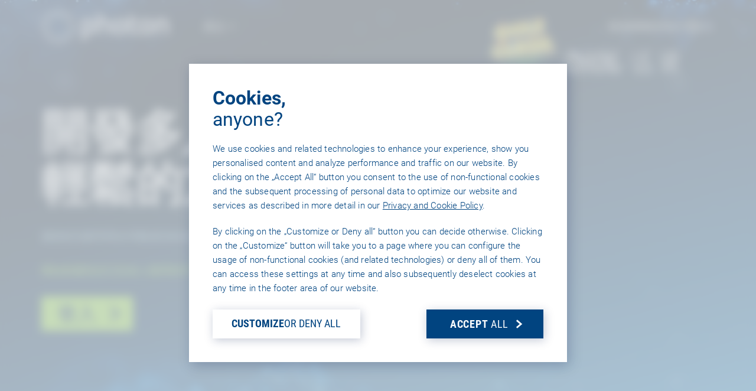

--- FILE ---
content_type: text/html; charset=utf-8
request_url: https://www.photonengine.com/zh-tw
body_size: 16920
content:
<!DOCTYPE html>
<html lang="zh">
<head>
<script type="text/javascript">(()=>{if(!window.__GCAJP__){window.__GCAJP__=!0;let a="X-SHIELD-AID",o="95ee4462c24dc31f49b32d2698548917";if("fetch"in window){let s=window.fetch.bind(window);window.fetch=function(t,r){try{var e,n,i;return t instanceof Request?c(t.url||"")?(e=h(r&&"headers"in(r||{})?r.headers:t.headers||void 0,a,o),n=new Request(t,{...r,headers:e}),s(n)):s(t,r):c(String(t))?((i={...r||{}}).headers=h(i.headers,a,o),s(t,i)):s(t,r)}catch(e){try{return s(t,r)}catch(e){return Promise.reject(e)}}}}if("undefined"!=typeof XMLHttpRequest){var t=XMLHttpRequest.prototype;let s=t.open,e=t.send;t.open=function(e,t,r,n,i){try{this.__sameOrigin=c(t)}catch(e){this.__sameOrigin=!1}return s.apply(this,arguments)},t.send=function(){try{this.__sameOrigin&&"function"==typeof this.setRequestHeader&&this.setRequestHeader(a,o)}catch(e){}return e.apply(this,arguments)}}function c(e){try{return new URL(e,location.href).origin===location.origin}catch(e){return!1}}function h(t,r,n){try{if(t instanceof Headers){let e=new Headers(t);return e.set(r,n),e}var e,i;if(Array.isArray(t))return 0<=(i=(e=t.slice()).findIndex(([e])=>String(e).toLowerCase()===r.toLowerCase()))?e[i]=[r,n]:e.push([r,n]),e;if(t&&"object"==typeof t)return{...t,[r]:n}}catch(e){}let s=new Headers;try{s.set(r,n)}catch(e){}return s}}})();</script>
    <meta charset="utf-8">
    <meta http-equiv="X-UA-Compatible" content="IE=edge">
    <meta name="viewport" content="width=device-width, initial-scale=1.0">
    <meta name="google-site-verification" content="y4oDz36V30UL3D-e8E7N7D7fqg8ZSS0Y_dQZ_z3aNF0">
    <title>&#x591A;&#x4EBA;&#x9023;&#x7DDA;&#x904A;&#x6232;&#x958B;&#x767C;&#x7684;&#x6700;&#x4F73;&#x9078;&#x64C7; | Photon Engine</title>
    <meta name="description" content="Global cross platform multiplayer game backend as a service (SaaS, Cloud) for Android, iOS, .NET, Mac OS, Unity 3D, Windows, Unreal Engine &amp; HTML5.">
    <meta property="og:image" content="https://www.photonengine.com/content/img/og/og_realtime-1x.jpg" />
    <meta name="generator" content="Version 1.0.260.0">
    <link rel="canonical" href="https://www.photonengine.com/zh-tw">
    <link rel="alternate" type="text/xml" title="RSS" href="https://feeds.feedburner.com/exitgamesphoton">
    <link rel="alternate" type="application/atom+xml" title="Atom" href="https://feeds.feedburner.com/exitgamesphoton">

    
    <link rel="alternate" hreflang="en" href="https://www.photonengine.com/">
    <link rel="alternate" hreflang="ja" href="https://www.photonengine.com/ja-jp">
    <link rel="alternate" hreflang="ko" href="https://www.photonengine.com/ko-kr">
    <link rel="alternate" hreflang="zh" href="https://www.photonengine.com/zh-tw">

<link rel="alternate" hreflang="x-default" href="https://www.photonengine.com/">

    <!-- For IE: -->
    <link rel="shortcut icon" href="/favicon.ico" type="image/vnd.microsoft.icon">
    <!-- For Browsers, Android: -->
    <link rel="icon" sizes="192x192" href="/touch-icon-192x192.png">
    <link rel="icon" sizes="57x57" href="/apple-touch-icon-precomposed.png">
    <!-- For iPhone 6 Plus with @3× display: -->
    <link rel="apple-touch-icon-precomposed" sizes="180x180" href="/apple-touch-icon-180x180-precomposed.png">
    <!-- For iPad with @2× display running iOS ≥ 7: -->
    <link rel="apple-touch-icon-precomposed" sizes="152x152" href="/apple-touch-icon-152x152-precomposed.png">
    <!-- For iPhone with @2× display running iOS ≥ 7: -->
    <link rel="apple-touch-icon-precomposed" sizes="120x120" href="/apple-touch-icon-120x120-precomposed.png">
    <!-- For the iPad mini and the first- and second-generation iPad (@1× display) on iOS ≥ 7: -->
    <link rel="apple-touch-icon-precomposed" sizes="76x76" href="/apple-touch-icon-76x76-precomposed.png">
    <!-- For non-Retina iPhone, iPod Touch, and Android 2.1+ devices: -->
    <link rel="apple-touch-icon-precomposed" href="/apple-touch-icon-precomposed.png">

    <link rel="preload" href="/Content/fonts.css" as="style">
    <noscript><link rel="stylesheet" href="/Content/fonts.css"></noscript>

    <!-- V2 Css -->
    <meta name="mobile-web-app-capable" content="yes">
    <meta name="apple-mobile-web-app-status-bar-style" content="black-translucent">
    <link rel="stylesheet" href="/v2/common/common.css?v=A4OQ46zWB8UZhAS4UZhRN3rzXzLHuPi9_VgGSf7Y-HU">

    <link href="/v2/main.css?v=Y68OH2zdyZz7R5e-U531vtcQj4k2rKXQB8r8OyxNaQ4" rel="stylesheet">
    <!-- V2 Css -->
    

    
</head>

<body>
        <div style='display:none' id='sbbhscc'></div>
          <script type="text/javascript">
            var sbbvscc='';
            var sbbgscc='';
            function genPid() {return String.fromCharCode(104)+String.fromCharCode(73) ; };
          </script>
        <div id='sbbfrcc' style='position: absolute; top: -10px; left: 30px; font-size:1px'></div>
  <script type="text/javascript">function sbbgc(check_name){var start=document.cookie.indexOf(check_name+"=");var oVal='';var len=start+check_name.length+1;if((!start)&&(document.cookie.substring(0, check_name.length)!=check_name)){oVal='';}else if(start==-1){oVal='';}else{var end=document.cookie.indexOf(';', len);if(end==-1)end=document.cookie.length;var oVal=document.cookie.substring(len, end);};return oVal;}function addmg(inm, ext){var primgobj=document.createElement('IMG');primgobj.src=window.location.protocol+"//"+window.location.hostname+(window.location.port && window.location.port !=80 ? ':'+window.location.port : '')+"/sbbi/?sbbpg="+inm+(ext ? "&"+ext : "");var sbbDiv=document.getElementById('sbbfrcc');sbbDiv.appendChild(primgobj);};function addprid(prid){var oldVal=sbbgc("PRLST");if((oldVal.indexOf(prid)==-1)&&(oldVal.split('/').length < 5)){if(oldVal !=''){oldVal+='/';}document.cookie='PRLST='+oldVal+escape(prid)+';path=/; SameSite=Lax;';}}var sbbeccf=function(){this.sp3="jass";this.sf1=function(vd){return sf2(vd)+32;};var sf2=function(avd){return avd * 12;};this.sf4=function(yavd){return yavd+2;};var strrp=function(str, key, value){if(str.indexOf('&'+key+'=')> -1 || str.indexOf(key+'=')==0){var idx=str.indexOf('&'+key+'=');if(idx==-1)idx=str.indexOf(key+'=');var end=str.indexOf('&', idx+1);var newstr;if(end !=-1)newstr=str.substr(0, idx)+str.substr(end+(idx ? 0 : 1))+'&'+key+'='+value;else newstr=str.substr(0, idx)+'&'+key+'='+value;return newstr;}else return str+'&'+key+'='+value;};var strgt=function(name, text){if(typeof text !='string')return "";var nameEQ=name+"=";var ca=text.split(/[;&]/);for(var i=0;i < ca.length;i++){var c=ca[i];while(c.charAt(0)==' ')c=c.substring(1, c.length);if(c.indexOf(nameEQ)==0)return c.substring(nameEQ.length, c.length);}return "";};this.sfecgs={sbbgh: function(){var domain=document.location.host;if(domain.indexOf('www.')==0)domain=domain.replace('www.', '');return domain;}, f: function(name, value){var fv="";if(window.globalStorage){var host=this.sbbgh();try{if(typeof(value)!="undefined")globalStorage[host][name]=value;else{fv=globalStorage[host][name];if(typeof(fv.toString)!="undefined")fv=fv.toString();}}catch(e){}}return fv;}, name: "sbbrf"};this.sfecls={f: function(name, value){var fv="";try{if(window.localStorage){if(typeof(value)!="undefined")localStorage.setItem(name, value);else{fv=localStorage.getItem(name);if(typeof(fv.toString)!="undefined")fv=fv.toString();}}}catch(e){}return fv;}, name: "sbbrf"};this.sbbcv=function(invl){try{var invalArr=invl.split("-");if(invalArr.length > 1){if(invalArr[0]=="A" || invalArr[0]=="D"){invl=invalArr[1];}else invl="";}if(invl==null || typeof(invl)=="undefined" || invl=="falseImgUT" || invl=="undefined" || invl=="null" || invl !=encodeURI(invl))invl="";if(typeof(invl).toLowerCase()=="string")if(invl.length > 20)if(invl.substr(0, 2)!="h4")invl="";}catch(ex){invl="";}return invl;};this.sbbsv=function(fv){for(var elm in this){if(this[elm].name=="sbbrf"){this[elm].f("altutgv2", fv);}}document.cookie="UTGv2="+fv+';expires=Fri, 17-Jul-26 05:56:37 GMT;path=/; SameSite=Lax;';};this.sbbgv=function(){var valArr=Array();var currVal="";for(var elm in this){if(this[elm].name=="sbbrf"){currVal=this[elm].f("altutgv2");currVal=this.sbbcv(currVal);if(currVal !="")valArr[currVal]=(typeof(valArr[currVal])!="undefined" ? valArr[currVal]+1 : 1);}}var lb=0;var fv="";for(var val in valArr){if(valArr[val] > lb){fv=val;lb=valArr[val]}}if(fv=="")fv=sbbgc("UTGv2");fv=this.sbbcv(fv);if(fv !="")this.sbbsv(fv);else this.sbbsv("D-h41a04d8ed4095c0412149c5ecfc0a865261");return fv;};};function m2vr(m1, m2){var i=0;var rc="";var est="ghijklmnopqrstuvwyz";var rnum;var rpl;var charm1=m1.charAt(i);var charm2=m2.charAt(i);while(charm1 !="" || charm2 !=""){rnum=Math.floor(Math.random()* est.length);rpl=est.substring(rnum, rnum+1);rc+=(charm1=="" ? rpl : charm1)+(charm2=="" ? rpl : charm2);i++;charm1=m1.charAt(i);charm2=m2.charAt(i);}return rc;}function sbbls(prid){try{var eut=sbbgc("UTGv2");window.sbbeccfi=new sbbeccf();window.sbbgs=sbbeccfi.sbbgv();if(eut !=sbbgs && sbbgs !="" && typeof(sbbfcr)=="undefined"){addmg('utMedia', "vii="+m2vr("fca8d002031d742e85bb7e6a691ce871", sbbgs));}var sbbiframeObj=document.createElement('IFRAME');var dfx=new Date();sbbiframeObj.id='SBBCrossIframe';sbbiframeObj.title='SBBCrossIframe';sbbiframeObj.tabindex='-1';sbbiframeObj.lang='en';sbbiframeObj.style.visibility='hidden';sbbiframeObj.setAttribute('aria-hidden', 'true');sbbiframeObj.style.border='0px';if(document.all){sbbiframeObj.style.position='absolute';sbbiframeObj.style.top='-1px';sbbiframeObj.style.height='1px';sbbiframeObj.style.width='28px';}else{sbbiframeObj.style.height='1px';sbbiframeObj.style.width='0px';}sbbiframeObj.scrolling="NO";sbbiframeObj.src=window.location.protocol+"//"+window.location.hostname+(window.location.port && window.location.port !=80 ? ':'+window.location.port : '')+'/sbbi/?sbbpg=sbbShell&gprid='+prid + '&sbbgs='+sbbgs+'&ddl='+(Math.round(dfx.getTime()/1000)-1768715797)+'';var sbbDiv=document.getElementById('sbbfrcc');sbbDiv.appendChild(sbbiframeObj);}catch(ex){;}}try{var y=unescape(sbbvscc.replace(/^<\!\-\-\s*|\s*\-\->$/g, ''));document.getElementById('sbbhscc').innerHTML=y;var x=unescape(sbbgscc.replace(/^<\!\-\-\s*|\s*\-\->$/g, ''));}catch(e){x='function genPid(){return "jser";}';}try{if(window.gprid==undefined)document.write('<'+'script type="text/javascri'+'pt">'+x+"var gprid=genPid();addprid(gprid);sbbls(gprid);<"+"/script>");}catch(e){addprid("dwer");}</script>
    <noscript>
        <div class="alertNoJS">Please enable Javascript to continue.</div>
    </noscript>

    <a class="srOnly" href="#main">
        &#x8DF3;&#x81F3;&#x4E3B;&#x5167;&#x5BB9;...
    </a>

    

<nav class="topbar topbar--transparent">
    <div class="topbar__bg"></div>
    <div class="topbar__content">
        <a href="https://www.photonengine.com/zh-tw" class="topbar__logoLink">
            <img src="/v2/img/common/nav-logo-photon-white.svg" class="topbar__logo topbar__logo--white" alt="Photon logo" />
            <img src="/v2/img/common/nav-logo-photon.svg" class="topbar__logo topbar__logo--default" alt="Photon logo">
        </a>
        <div class="linksLineAnim products"></div>
        <button class="topbar__productsBtn topbar__link plainButton        ">
            &#x7522;&#x54C1;
            <svg class="icon topbar__iconOpen"><use href="/v2/img/common/icons.svg#chevron"></use></svg>
        </button>

        <div class="topbar__links">
            <div class="linksLineAnim links"></div>
            <a href="https://www.photonengine.com/zh-tw/samples" class="topbar__link ">&#x7BC4;&#x4F8B;</a>
            <a href="https://www.photonengine.com/zh-tw/sdks#fusion" class="topbar__link ">SDK</a>
            <a href="https://doc.photonengine.com/zh-tw/fusion/current" class="topbar__link ">&#x8AAA;&#x660E;&#x6587;&#x4EF6;</a>

                <div class="topbar__pipe"><div class="topbar__pipeBar"></div></div>
                <a href="#" data-auth="https://id.photonengine.com/zh-tw/account/signin?returnUrl=https%3A%2F%2Fwww.photonengine.com%2Fzh-tw" class="topbar__link signin ">&#x767B;&#x5165;</a>
        </div>

        <button class="hamBtn plainButton">
            <div class="hamBtn__icons">
                <div class="hamBtn__line"></div>
                <div class="hamBtn__line"></div>
                <div class="hamBtn__line"></div>
            </div>
        </button>

    </div>

    <div class="mobMenu">
        <div class="mobMenu__bg"></div>
        <div class="mobMenu__content">
            <div class="mobMenu__treeWrapper">
                <ul class="trMen copyM">
                    <li class="trMen__folder products">
                        <div class="trMen__label">
                            <div>&#x7522;&#x54C1;</div>
                            <svg class="icon">
                                <use href="/v2/img/common/icons.svg#chevron">
                                </use>
                            </svg>
                        </div>
                        <ul>
                            <li class="">
                                <a href="https://www.photonengine.com/zh-tw/fusion" class="trMen__label fusion">FUSION</a>
                            </li>
                            <li class="">
                                <a href="https://www.photonengine.com/zh-tw/quantum" class="trMen__label quantum">QUANTUM</a>
                            </li>
                            <li class="">
                                <a href="https://www.photonengine.com/zh-tw/realtime" class="trMen__label realtime">REALTIME</a>
                            </li>
                            <li>
                                <div class="trMen__label legacy">
                                    <span>Classic:</span>
                                    <a href="https://www.photonengine.com/zh-tw/pun" class="">PUN</a>
                                </div>
                            </li>
                            <li>
                                <div class="hr"></div>
                            </li>
                            <li class="">
                                <a href="https://www.photonengine.com/zh-tw/chat" class="trMen__label chat">CHAT</a>
                            </li>
                            <li class="">
                                <a href="https://www.photonengine.com/zh-tw/voice" class="trMen__label voice">VOICE</a>
                            </li>
                            <li>
                                <div class="hr"></div>
                            </li>
                            <li class="">
                                <a href="https://www.photonengine.com/zh-tw/gaming" class="trMen__label gaming">GAMING</a>
                            </li>
                            <li class="">
                                <a href="https://www.photonengine.com/zh-tw/industries" class="trMen__label industries">INDUSTRIES</a>
                            </li>
                            <li>
                                <div class="hr"></div>
                            </li>
                            <li class="">
                                <a href="https://www.photonengine.com/zh-tw/tournament" class="trMen__label realtime">TOURNAMENT</a>
                            </li>
                        </ul>
                    </li>
                    <li class="">
                        <a href="https://www.photonengine.com/zh-tw/samples" class="trMen__label">&#x7BC4;&#x4F8B;</a>
                    </li>
                    <li class="">
                        <a href="https://www.photonengine.com/zh-tw/sdks#fusion" class="trMen__label">SDK</a>
                    </li>
                        <li class="">
                            <a href="https://doc.photonengine.com/zh-tw/fusion/current" class="trMen__label">&#x8AAA;&#x660E;&#x6587;&#x4EF6;</a>
                        </li>
                        <li>
                            <a href="https://dashboard.photonengine.com/zh-tw" class="trMen__label">Dashboard</a>
                        </li>

                    <li class="">
                        <a href="https://www.photonengine.com/zh-tw/status" class="trMen__label">Status</a>
                    </li>
                </ul>
                <div class="mobMenu__treeInsetShadTop"></div>
                <div class="mobMenu__pole"></div>
            </div>
            <div class="mobMenu__footer copyS">
                <div class="mobMenu__treeInsetShadBot"></div>
                    <a href="#" data-auth="https://id.photonengine.com/zh-tw/account/signin?returnUrl=https%3A%2F%2Fwww.photonengine.com%2Fzh-tw" class="ctaLink copyL signin">
                        <div class="ctaLink__label">&#x767B;&#x5165;</div>
                        <div class="boxedIcon"><svg class="icon"><use href="/v2/img/common/icons.svg#chevron"></use></svg></div>
                    </a>
            </div>
        </div>
    </div>

</nav>

<div class="prodNav__bodyHider"></div>
<div class="prodNav">
    <nav class="prodNav__nav">
        <div class="prodNav__bg"></div>
        <ul class="prodNav__sections plainList">
            <li class="prodNav__section">
                <div class="prodNav__sectionBg"></div>
                <header class="prodNav__sectionHeader">MULTIPLAYER</header>
                <div class="prodNav__sectionBody">
                    <ul class="prodNav__productList plainList rows" data-gap="XS">
                        <li>
                            <a href="https://www.photonengine.com/zh-tw/fusion" class="prodNav__prodLink headlineS fusion ">
                                <span class="prodNav__prodLinkLabel">Fusion</span><div class="prodNav__prodUnderline"></div>
                            </a>
                        </li>
                        <li>
                            <a href="https://www.photonengine.com/zh-tw/quantum" class="prodNav__prodLink headlineS quantum ">
                                <span class="prodNav__prodLinkLabel">Quantum</span><div class="prodNav__prodUnderline"></div>
                            </a>
                        </li>
                        <li>
                            <a href="https://www.photonengine.com/zh-tw/realtime" class="prodNav__prodLink headlineS realtime ">
                                <span class="prodNav__prodLinkLabel">Realtime</span><div class="prodNav__prodUnderline"></div>
                            </a>
                        </li>
                    </ul>
                    <aside class="prodNav__legacyProds">
                        Classic: <a href="https://www.photonengine.com/zh-tw/pun" class="">PUN</a>
                    </aside>
                </div>
            </li>
            <li class="prodNav__section">
                <div class="prodNav__sectionBg"></div>
                <header class="prodNav__sectionHeader">&#x6E9D;&#x901A;</header>
                <div class="prodNav__sectionBody">
                    <ul class="prodNav__productList plainList rows" data-gap="XS">
                        <li>
                            <a href="https://www.photonengine.com/zh-tw/voice" class="prodNav__prodLink headlineS voice ">
                                <span class="prodNav__prodLinkLabel">Voice</span><div class="prodNav__prodUnderline"></div>
                            </a>
                        </li>
                        <li>
                            <a href="https://www.photonengine.com/zh-tw/chat" class="prodNav__prodLink headlineS chat ">
                                <span class="prodNav__prodLinkLabel">Chat</span><div class="prodNav__prodUnderline"></div>
                            </a>
                        </li>
                    </ul>
                </div>
            </li>
            <li class="prodNav__section prodNav__sectionCircles">
                <div class="prodNav__sectionBg"></div>
                <header class="prodNav__sectionHeader">
                    <h4 class="headlineS">&#x8ACB;&#x52A0;&#x5165;CIRCLE&#xFF01;</h4>
                    <div class="copyS">&#x8A2A;&#x554F;&#x6211;&#x5011;&#x6240;&#x6709;&#x7684;&#x7BC4;&#x4F8B;&#x3001;&#x5353;&#x8D8A;&#x7684;&#x652F;&#x63F4;&#x548C;&#x7368;&#x5BB6;&#x4EE3;&#x78BC;&#x3002;</div>
                </header>
                <div class="prodNav__sectionBody">
                    <ul class="prodNav__productList plainList rows" data-gap="XS">
                        <li>
                            <a href="https://www.photonengine.com/zh-tw/gaming" class="prodNav__prodLink headlineS gaming ">
                                <span class="prodNav__prodLinkLabel">
                                    Gaming <span class="prodNav__prodLinkCircle">CIRCLE</span>
                                </span>
                                <div class="prodNav__prodUnderline"></div>
                            </a>
                            <aside class="prodNav__prodInfo copyS">
                                使用我們的專業工具 更快地實施您的遊戲。
                            </aside>
                        </li>
                    </ul>
                    <ul class="prodNav__productList plainList rows" data-gap="XS">
                        <li>
                            <span class="noWrap">
                                <a href="https://www.photonengine.com/zh-tw/industries" class="prodNav__prodLink headlineS industries ">
                                    <span class="prodNav__prodLinkLabel">
                                        Industries <span class="prodNav__prodLinkCircle">CIRCLE</span>
                                    </span>
                                    <div class="prodNav__prodUnderline"></div>
                                </a>
                                <span class="prodNav__nonGaming superScript paddedText">&#x975E;&#x904A;&#x6232;</span>
                            </span>
                            <aside class="prodNav__prodInfo copyS">
                                &#x53D7;&#x76CA;&#x65BC;&#x5B8C;&#x6574;&#x7684; Photon &#x7522;&#x54C1;&#x5957;&#x4EF6;&#x4EE5;&#x53CA;&#x7368;&#x5BB6;&#x6388;&#x6B0A;&#x9078;&#x9805;&#x3002;
                            </aside>
                        </li>
                    </ul>
                </div>
            </li>
        </ul>
        <footer class="prodNav__footer">
            <div class="prodNav__tourn copyM">
                The Ultimate Competitive Edge for Your Games: <a href="https://www.photonengine.com/zh-tw/tournament"><strong>Photon Tournament</strong></a>
            </div>
        </footer>
        <button class="prodNav__closeBtn plainButton">×</button>
    </nav>
</div>

    

    
<main class="home" data-page="home">

    <section class="section intro">
        <div class="introBg">
            <img src="/v2/img/home/intro-bg/t1.jpg" class="introBgBaseTile">
            <img src="/v2/img/home/intro-bg/t2.jpg" class="introBgBaseTile">
            <img src="/v2/img/home/intro-bg/t3.jpg" class="introBgBaseTile">
            <img src="/v2/img/home/intro-bg/t4.jpg" class="introBgBaseTile">
            <img src="/v2/img/home/intro-bg/stars-01-min.png" class="introBgLayer">
            <img src="/v2/img/home/intro-bg/stars-02-min.png" class="introBgLayer">
            <img src="/v2/img/home/intro-bg/stars-03-min.png" class="introBgLayer">
        </div>
        <div class="sectionContent">
            <div class="bubblesCont" data-mask="/v2/img/home/mask-circle.svg">
                <div class="mediaBubble mediaBubble2">
                    <div class="mediaBubble__mediaWrap">
                        <img class="mediaBubble__media" src="/v2/img/home/bubble-amongus.jpg">
                    </div>
                    <img src="/v2/img/home/bubble-amongus-logo.png" class="mediaBubble__logo">
                </div>
                <div class="mediaBubble mediaBubble3">
                    <div class="mediaBubble__mediaWrap">
                        <img class="mediaBubble__media" src="/v2/img/home/bubble-golfclash.jpg">
                    </div>
                    <img src="/v2/img/home/bubble-golfclash-logo.png" class="mediaBubble__logo">
                </div>
                <div class="mediaBubble mediaBubble1">
                    <div class="mediaBubble__mediaWrap">
                        <video class="mediaBubble__media" loop muted playsinline>
                            <source src="/v2/img/home/bubble-stubleguys.mp4" type="video/mp4">
                        </video>
                        <img class="mediaBubble__media mediaBubble__videoPoster" src="/v2/img/home/bubble-stubleguys-poster.jpg">
                    </div>
                    <img src="/v2/img/home/bubble-stumbleguys-logo.png" class="mediaBubble__logo">
                </div>
            </div>
            <div class="shelf introCont" data-cols="3,1">
                <div class="rows" data-gap="M">
                    <h1 class="headlineXL">
                        <strong>開發多人連線遊戲最輕鬆的方案</strong>
                    </h1>
                    <p class="copyM">
                        &#x8B93;&#x60A8;&#x7684;&#x73A9;&#x5BB6;&#x4EAB;&#x53D7;&#x5168;&#x7403;&#x6700;&#x6210;&#x529F;&#x7684;&#x591A;&#x4EBA;&#x904A;&#x6232;&#x7684;&#x9AD4;&#x9A57;&#x3002;
                        <span class="subClaim">
                            &#x958B;&#x59CB;&#x5275;&#x5EFA;&#x60A8;&#x81EA;&#x5DF1;&#x7684;&#x591A;&#x4EBA;&#x61C9;&#x7528;&#x7A0B;&#x5E8F;
                        </span>
                    </p>
                    <div>
                        <a href="https://dashboard.photonengine.com/zh-tw/account/signup" class="ctaLink headlineS2">
                            <div class="ctaLink__label"><strong>&#x767B;&#x5165;</strong></div>
                            <div class="boxedIcon"><svg class="icon"><use href="/v2/img/common/icons.svg#chevron"></use></svg></div>
                        </a>
                    </div>
                </div>
            </div>
        </div>
    </section>

    <section class="section mission">
        <div class="sectionContent">
            <div class="rows" data-gap="L">

                <div class="rows" data-gap="M">
                    <div class="shelf missionHead">
                        <div class="rows" data-gap="M">
                            <h2 class="headlineXL hPadNone">最值得信賴的<br class="minBreakM"><strong>多人遊戲服務</h2>
                            <p class="copyL hPadNone">Photon Cloud&#x6BCF;&#x6708;&#x64C1;&#x6709;&#x8D85;&#x904E; 14 &#x5104;&#x6708;&#x5EA6;&#x73A9;&#x5BB6;</p>
                        </div>
                    </div>
                    <div class="shelf twinBoxFusionQuantum" data-cols="2,2">
                        <div class="twinBox fusion" data-gap="M">
                            <img src="/v2/img/home/icon-fusion.png" class="productIcon">
                            <img src="/v2/img/home/logo-fusion.svg" class="productLogo">
                            <h3 class="headlineM"><strong>&#x9AD8;&#x7D1A;&#x72C0;&#x614B;&#x540C;&#x6B65;&#x7DB2;&#x7D61;</strong></h3>
                            <ul class="copyL squareList">
                                <li>&#x5FEB;&#x7167;&#x63D2;&#x503C;</li>
                                <li>&#x5B8C;&#x6574;&#x7684;&#x9810;&#x6E2C;&#x7CFB;&#x7D71;</li>
                                <li>&#x5EF6;&#x9072;&#x88DC;&#x511F;</li>
                                <li>&#x5BB9;&#x7D0D;&#x5927;&#x91CF;&#x73A9;&#x5BB6;</li>
                            </ul>
                            <p class="copyL hPadM">Photon Fusion &#x662F;&#x8DE8;&#x591A;&#x7A2E;&#x62D3;&#x64B2;&#x7684;&#x9AD8;&#x6027;&#x80FD;&#x591A;&#x4EBA;&#x904A;&#x6232;&#x7684;&#x4E00;&#x6B21;&#x9032;&#x5316;&#x98DB;&#x8E8D;&#x3002;</p>
                            <div class="ctaBox">
                                <a href="/zh-tw/fusion" class="ctaLink copyL">
                                    <div class="ctaLink__label">&#x67E5;&#x770B;&#x8A73;&#x60C5;</div>
                                    <div class="boxedIcon"><svg class="icon"><use href="/v2/img/common/icons.svg#chevron"></use></svg></div>
                                </a>
                            </div>
                        </div>
                        <div class="twinBox quantum" data-gap="M">
                            <img src="/v2/img/home/icon-quantum.png" class="productIcon">
                            <img src="/v2/img/home/logo-quantum.svg" class="productLogo">
                            <h3 class="headlineM"><strong>用於Unity<br class="minBreakM">的超快<br class="minBreakM">決定論性引擎</strong></h3>
                            <ul class="copyL squareList">
                                <li>&#x6C92;&#x6709;&#x7DB2;&#x8DEF;&#x4EE3;&#x78BC;</li>
                                <li>&#x96F6;&#x5EF6;&#x9072;&amp;&#x96FB;&#x7AF6;&#x7D1A;</li>
                                <li>&#x4F5C;&#x5F0A;&#x4FDD;&#x8B77;</li>
                                <li>Bot SDK</li>
                            </ul>
                            <p class="copyL hPadM">Photon Quantum &#x662F;&#x4E00;&#x500B;&#x5B8C;&#x5168;&#x6C7A;&#x5B9A;&#x8AD6;&#x6027;&#x591A;&#x4EBA;&#x904A;&#x6232;&#x5F15;&#x64CE;&#xFF0C;&#x53EF;&#x4EE5;&#x9810;&#x6E2C;&#x548C;&#x56DE;&#x6EAF;&#x7269;&#x7406;&#x3001;&#x8F38;&#x5165;&#x7B49;&#x3002;</p>
                            <div class="ctaBox">
                                <a href="/zh-tw/quantum" class="ctaLink copyL">
                                    <div class="ctaLink__label">&#x67E5;&#x770B;&#x8A73;&#x60C5;</div>
                                    <div class="boxedIcon"><svg class="icon"><use href="/v2/img/common/icons.svg#chevron"></use></svg></div>
                                </a>
                            </div>
                        </div>
                    </div>
                    <div class="crossPlat rows" data-gap="L">
                        <div class="shelf">
                            <h3 class="headlineL hPadNone"><strong>&#x524D;&#x6240;&#x672A;&#x6709;&#x7684;&#x8DE8;&#x5E73;&#x53F0;&#x652F;&#x6301;</strong></h3>
                        </div>
                        <div class="shelf" data-cols="2,2">
                            <div class="crossPlatImgsWrap">
                                <div class="crossPlatImgs">
                                    <img class="crossPlatShad" src="/v2/img/home/devices/shad-min.png">
                                    <img class="crossPlatImg" data-name="ps5" src="/v2/img/home/devices/06-ps5-min.png">
                                    <img class="crossPlatImg" data-name="xbox" src="/v2/img/home/devices/05-xbox-min.png">
                                    <img class="crossPlatImg" data-name="appletv" src="/v2/img/home/devices/04-appletv-min.png">
                                    <img class="crossPlatImg" data-name="phone" src="/v2/img/home/devices/02-phone-min.png?v=fk238h">
                                    <img class="crossPlatImg" data-name="laptop" src="/v2/img/home/devices/03-laptop-min.png?v=fk238h">
                                    <img class="crossPlatImg" data-name="goggles" src="/v2/img/home/devices/01-goggles-min.png">
                                </div>
                            </div>
                            <div class="rows" data-gap="M">
                                <p class="copyL hPadNone">
                                    &#x7121;&#x8AD6;&#x662F;&#x4F7F;&#x7528;&#x79FB;&#x52D5;&#x8A2D;&#x5099;&#x3001;PC&#x3001;&#x904A;&#x6232;&#x6A5F;&#x9084;&#x662F; VR/AR&#xFF0C;&#x60A8;&#x90FD;&#x53EF;&#x4EE5;&#x76F4;&#x63A5;&#x91DD;&#x5C0D;&#x60A8;&#x9078;&#x64C7;&#x7684;&#x904A;&#x6232;&#x5E73;&#x53F0;&#x9032;&#x884C;&#x958B;&#x767C;&#x548C;&#x69CB;&#x5EFA;&#x3002;&#x6240;&#x6709; Photon Multiplayer SDK &#x90FD;&#x652F;&#x6301;&#x5B8C;&#x5168;&#x8DE8;&#x5E73;&#x53F0;&#x3002;
                                </p>
                                <div class="ctaBox">
                                    <a href="https://www.photonengine.com/zh-tw/sdks" class="ctaLink copyL">
                                        <div class="ctaLink__label">查看<strong>SDK</strong></div>
                                        <div class="boxedIcon"><svg class="icon"><use href="/v2/img/common/icons.svg#chevron"></use></svg></div>
                                    </a>
                                </div>
                            </div>
                        </div>
                    </div>
                </div>

            </div>
        </div>
    </section>

    <section class="section circles">
        <div class="sectionContent">
            <div class="rows" data-gap="M">
                <div class="rows" data-gap="XL">
                    <div class="shelf">
                        <h2 class="headlineXL hPadNone">
                            <strong>採用</strong>Photon<br class="minBreakM"> 的知名品牌
                        </h2>
                    </div>
                    <div class="shelf companiesShelf" data-cols="2,2">
                        <div class="companiesLogos">
                            <div class="companiesLogos__row">
                                <img src="/v2/img/logos-companies-svg/vodafone.svg">
                                <img src="/v2/img/logos-companies-svg/daimler.svg">
                                <img src="/v2/img/logos-companies-svg/vw.svg">
                            </div>
                            <div class="companiesLogos__row">
                                <img src="/v2/img/logos-companies-svg/honeywell.svg">
                                <img src="/v2/img/logos-companies-svg/spatial.svg">
                            </div>
                            <div class="companiesLogos__row">
                                <img src="/v2/img/logos-companies-svg/airbus.svg">
                                <img src="/v2/img/logos-companies-svg/adobe.svg">
                                <img src="/v2/img/logos-companies-svg/engage.svg">
                            </div>
                        </div>
                        <div class="rows" data-gap="M">
                            <p class="copyL hPadS">
                                500&#x5F37;&#x516C;&#x53F8;&#x6B63;&#x5728;&#x63A1;&#x7528; Photon &#x5BE6;&#x6642;&#x61C9;&#x7528;&#x65BC;&#x9AD4;&#x9A57;&#x3001;&#x6559;&#x80B2;&#x3001;&#x95DC;&#x9375;&#x4EFB;&#x52D9;&#x7B49;&#x9818;&#x57DF;&#x3002;
                            </p>
                            <p class="copyL hPadS">
                                &#x6191;&#x85C9;&#x6578;&#x5341;&#x5E74;&#x4F86;&#x6210;&#x529F;&#x904B;&#x884C;&#x4E16;&#x754C;&#x4E0A;&#x6700;&#x597D;&#x7684;&#x904A;&#x6232;&#xFF0C;Photon &#x7684;&#x53EF;&#x9760;&#x6027;&#x548C;&#x6E96;&#x78BA;&#x6027;&#x662F;&#x73FE;&#x5BE6;&#x4E16;&#x754C;&#x61C9;&#x7528;&#x7684;&#x7406;&#x60F3;&#x9078;&#x64C7;&#x3002;
                            </p>
                        </div>
                    </div>
                    <div class="ctaBox">
                        <p class="copyL hPadNone">
                            <strong>&#x95B1;&#x8B80;&#x66F4;&#x591A;&#x95DC;&#x65BC; Photon Industries Circle &#x7684;&#x4FE1;&#x606F;</strong>
                        </p>
                        <a href="/zh-tw/industries" class="ctaLink headlineS">
                            <div class="ctaLink__label">&#x8A73;&#x7D30;&#x8CC7;&#x8A0A;</div>
                            <div class="boxedIcon"><svg class="icon"><use href="/v2/img/common/icons.svg#chevron"></use></svg></div>
                        </a>
                    </div>
                </div>
            </div>
        </div>
    </section>

    <section class="section ecosystem">
        <div class="sectionContent">

            <div class="shelf ecoHeader">
                <h2 class="headlineL">
                    Photon生態系統 &ndash; <br class="minBreakM"> <strong>大規模</strong>運營遊戲
                </h2>
            </div>
            <div class="shelf ecoItems" data-cols="2,2">
                <div class="rows ecoCopy" data-gap="M">
                    <p class="copyL">
                        Photon &#x7522;&#x54C1;&#x53EF;&#x8B93;&#x60A8;&#x5728;&#x5168;&#x7403;&#x7BC4;&#x570D;&#x5167;&#x8DE8;&#x6240;&#x6709;&#x5E73;&#x53F0;&#x69CB;&#x5EFA;&#x548C;&#x767C;&#x5E03;&#x591A;&#x4EBA;&#x904A;&#x6232;&#x3002;&#x60A8;&#x53EF;&#x4EE5;&#x5C08;&#x6CE8;&#x65BC;&#x958B;&#x767C;&#x60A8;&#x7684;&#x904A;&#x6232;&#xFF0C;&#x800C;&#x6211;&#x5011;&#x6703;&#x64F4;&#x5C55;&#x4EE5;&#x6EFF;&#x8DB3;&#x60A8;&#x7684;&#x73A9;&#x5BB6;&#x7684;&#x9700;&#x6C42;&#x2014;&#x2014;&#x5F9E;&#x7B2C;&#x4E00;&#x4F4D;&#x73A9;&#x5BB6;&#x5230;&#x64F4;&#x5C55;&#x5230;&#x6578;&#x767E;&#x842C;&#x73A9;&#x5BB6;&#x3002;
                    </p>
                </div>
                <div class="ecoIllu ecoSticky">
                    <img src="/v2/img/home/ecosystem/eco-01.avif" width="560" height="450" loading="lazy" alt="Ecosystem - Overview">
                    <div class="ecoStickyImgs"></div>
                </div>
                <div class="rows ecoCopy" data-gap="M">
                    <h6 class="captionM"><span class="paddedText">&#x591A;&#x4EBA;&#x73A9;&#x5BB6;</span></h6>
                    <h3 class="headlineS">
                        Quantum 和 Fusion &ndash;多人遊戲引擎的標桿
                    </h3>
                    <p class="copyM">
                        <a href="/zh-tw/fusion">Fusion</a>在多個網絡拓撲上的功能、性能和可實現的玩家數量是狀態同步引擎中前所未有的。
                        <a href="/zh-tw/quantum">Quantum</a>Quantum是一種確定性預測/回滾遊戲引擎，零延遲和無網絡代碼。
                    </p>
                </div>
                <div class="ecoIllu">
                    <img src="/v2/img/home/ecosystem/eco-02.avif" width="560" height="450" loading="lazy" alt="Ecosystem - Multiplayer">
                </div>
                <div class="rows ecoCopy" data-gap="M">
                    <h6 class="captionM"><span class="paddedText">Communication</span></h6>
                    <h3 class="headlineS">
                        語音和聊天&ndash;靈活並安全的通信
                    </h3>
                    <p class="copyM">
                        遊戲、虛擬世界或其他在線社群的安全語音和打字聊天。語音和聊天提供具有 3D 音頻、降噪、迴聲消除、智能消息等功能的低延遲通信。
                    </p>
                </div>
                <div class="ecoIllu">
                    <img src="/v2/img/home/ecosystem/eco-03.avif" width="560" height="450" loading="lazy" alt="Ecosystem - Communication">
                </div>
                <div class="rows ecoCopy" data-gap="M">
                    <h6 class="captionM"><span class="paddedText">Realtime</span></h6>
                    <h3 class="headlineS">
                        以低延遲運行<strong>跨平台<br class="minBreakM"> 網路引擎</strong>
                    </h3>
                    <p class="copyM">
                        Realtime 是用於多人遊戲、配對、NAT 穿透、房間管理、自定義屬性、加密等的低層 API。Realtime 是我們更高層的網絡引擎 Quantum 和 Fusion 的基礎。
                    </p>
                </div>
                <div class="ecoIllu">
                    <img src="/v2/img/home/ecosystem/eco-04.avif" width="560" height="450" loading="lazy" alt="Ecosystem - Realtime">
                </div>
                <div class="rows ecoCopy" data-gap="M">
                    <h6 class="captionM"><span class="paddedText">Cloud</span></h6>
                    <h3 class="headlineS">
                        &#x53EF;&#x64F4;&#x5C55;&#x3001;&#x53EF;&#x9760;&#x4E14;&#x59CB;&#x7D42;&#x4FDD;&#x6301;&#x9023;&#x63A5;&#x3002;
                    </h3>
                    <p class="copyM">
                        Photon &#x61C9;&#x7528;&#x7A0B;&#x5E8F;&#x5728;&#x6211;&#x5011;&#x7684;&#x4F4E;&#x5EF6;&#x9072;&#x96F2;&#x4E0A;&#x904B;&#x884C;&#x3002;&#x8A72;&#x96F2;&#x7531;&#x904B;&#x71DF;&#x5718;&#x968A;&#x5728; 24/7 &#x7CFB;&#x7D71;&#x4E0A;&#x9032;&#x884C;&#x5168;&#x5929;&#x5019;&#x76E3;&#x63A7;&#x3002;&#xD;&#xA; Photon Cloud &#x53EF;&#x4EE5;&#x5C07;&#x73A9;&#x5BB6;&#x6578;&#x91CF;&#x64F4;&#x5C55;&#x5230;&#x4EFB;&#x610F;&#x6578;&#x91CF;&#x7684;&#x3002;&#x4E26;&#x4E14;&#x53EF;&#x4EE5;&#x901A;&#x904E; SLA&#x3001;&#x589E;&#x5F37;&#x7684; DDOS &#x4FDD;&#x8B77;&#x548C;&#x7528;&#x65BC;&#x81EA;&#x5B9A;&#x7FA9;&#x4F3A;&#x670D;&#x5668;&#x908F;&#x8F2F;&#x7684;&#x63D2;&#x4EF6;&#x9032;&#x884C;&#x5347;&#x7D1A;
                    </p>
                </div>
                <div class="ecoIllu">
                    <img src="/v2/img/home/ecosystem/eco-05.avif" width="560" height="450" loading="lazy" alt="Ecosystem - Cloud">
                </div>
                <div class="rows ecoCopy" data-gap="M">
                    <h6 class="captionM"><span class="paddedText">&#x4F3A;&#x670D;&#x5668;</span></h6>
                    <h3 class="headlineS">
                        &#x5BE6;&#x6642;&#x591A;&#x4EBA;&#x904A;&#x6232;&#x7684;&#x5168;&#x7403;&#x8986;&#x84CB;
                    </h3>
                    <p class="copyM">
                        Photon &#x5728;&#x6240;&#x6709;&#x4E3B;&#x8981;&#x5730;&#x5340;&#x90FD;&#x6709;&#x8A17;&#x7BA1;&#xFF0C;&#x4EE5;&#x652F;&#x6301;&#x6240;&#x6709;&#x570B;&#x5BB6;/&#x5730;&#x5340;&#x7684;&#x5168;&#x7403;&#x4F4E;&#x5EF6;&#x9072;&#x9023;&#x63A5;&#x3002;&#x9748;&#x6D3B;&#x7684;&#x9023;&#x63A5;&#x8A2D;&#x7F6E;&#x5141;&#x8A31;&#x73A9;&#x5BB6;&#x805A;&#x96C6;&#x627E;&#x5230;&#x6700;&#x5FEB;&#x7684;&#x5339;&#x914D;&#x3002;
                    </p>
                </div>
                <div class="ecoIllu">
                    <img src="/v2/img/home/ecosystem/eco-06.avif" width="560" height="450" loading="lazy" alt="Ecosystem - Servers">
                </div>
            </div>

        </div>
    </section>

    <section class="section games">
        <div class="sectionContent rows" data-gap="XL">
            <div class="shelf">
                <h2 class="headlineXL hPadNone">超過<strong>1,000,000 家工作室和開發者</strong>使用。</h2>
            </div>
            <div class="gamesCarousels">
                <div class="gamesCarou carou1">
                    <div class="gamesCarouItem"><img src="/v2/img/home/showcase/albion.jpg" alt="Game" loading="lazy"></div>
                    <div class="gamesCarouItem"><img src="/v2/img/home/showcase/contentwarning.avif" alt="Game" loading="lazy"></div>
                    <div class="gamesCarouItem"><img src="/v2/img/home/showcase/peak.avif" alt="Game" loading="lazy"></div>
                    <div class="gamesCarouItem"><img src="/v2/img/home/showcase/repo.avif" alt="Game" loading="lazy"></div>
                    <div class="gamesCarouItem"><img src="/v2/img/home/showcase/golfclash.jpg" alt="Game" loading="lazy"></div>
                    <div class="gamesCarouItem"><img src="/v2/img/home/showcase/gorillatag.jpg" alt="Game" loading="lazy"></div>
                </div>
                <div class="gamesCarou carou2">
                    <div class="gamesCarouItem"><img src="/v2/img/home/showcase/warhammer.avif" alt="Game" loading="lazy"></div>
                    <div class="gamesCarouItem"><img src="/v2/img/home/showcase/phasmophobia.jpg" alt="Game" loading="lazy"></div>
                    <div class="gamesCarouItem"><img src="/v2/img/home/showcase/songsofsilence.avif" alt="Game" loading="lazy"></div>
                    <div class="gamesCarouItem"><img src="/v2/img/home/showcase/crimesimulator.avif" alt="Game" loading="lazy"></div>
                    <div class="gamesCarouItem"><img src="/v2/img/home/showcase/33immortals.avif" alt="Game" loading="lazy"></div>
                    <div class="gamesCarouItem"><img src="/v2/img/home/showcase/breachers.avif" alt="Game" loading="lazy"></div>
                </div>
                <div class="gamesCarou carou3">
                    <div class="gamesCarouItem"><img src="/v2/img/home/showcase/powerwash2.avif" alt="Game" loading="lazy"></div>
                    <div class="gamesCarouItem"><img src="/v2/img/home/showcase/ug.avif" alt="Game" loading="lazy"></div>
                    <div class="gamesCarouItem"><img src="/v2/img/home/showcase/stumbleguys.jpg" alt="Game" loading="lazy"></div>
                    <div class="gamesCarouItem"><img src="/v2/img/home/showcase/atomicpicnic.avif" alt="Game" loading="lazy"></div>
                    <div class="gamesCarouItem"><img src="/v2/img/home/showcase/vrchat.jpg" alt="Game" loading="lazy"></div>
                    <div class="gamesCarouItem"><img src="/v2/img/home/showcase/windblown.avif" alt="Game" loading="lazy"></div>
                </div>
            </div>
            <div class="shelf">
                <h2 class="headlineL hPadNone">實現任何類型的<br class="minBreakM">數十億玩家的快速遊戲</h2>
            </div>
        </div>
    </section>

    <section class="section productsheet">
        <div class="sectionContent">
            <div class="shelf" data-cols="2,2">
                <div class="productsheetTeasers">
                    <div class="productsheetTeaserSlide productsheetTeaserSlide-1"><img src="/v2/img/home/productsheet-teasers/slide-01.png" loading="lazy" alt="Productsheet 1"></div>
                    <div class="productsheetTeaserSlide productsheetTeaserSlide-2"><img src="/v2/img/home/productsheet-teasers/slide-02.png" loading="lazy" alt="Productsheet 2"></div>
                    <div class="productsheetTeaserSlide productsheetTeaserSlide-3"><img src="/v2/img/home/productsheet-teasers/slide-03.png" loading="lazy" alt="Productsheet 3"></div>
                </div>
                <div class="rows productsheetTexts" data-gap="M">
                    <h2 class="headlineL"><strong>Essential<br>Photon Details</strong></h2>
                    <p class="copyL">
                        Discover a summary of our product range, notable features, the power of the Photon Cloud, and our cost-effective pricing plans.
                    </p>
                    <div>
                        <button class="ctaLinkSimple headlineS productsheetLaunchBtn">HAVE A LOOK</button>
                    </div>
                </div>
            </div>
        </div>
    </section>
    
    <section class="section blog">
        <div class="sectionContent">
            <div class="rows" data-gap="L">
                <div class="shelf">
                    <h2 class="headlineL"><strong>最新部落格</strong></h2>
                </div>
                <div class="shelf" data-cols="2,2">
                        <div class="twinBox">
                            <a href="https://blog.photonengine.com/how-continuum-xr-built-ug-and-scaled-a-social-vr-game/" rel="noopener" target="_blank">
                                <img src="https://blog.photonengine.com/wp-content/uploads/2512_UG_BLOG-480x360.jpg" class="fullWidth" loading="lazy" alt="Blog">
                            </a>
                            <a href="https://blog.photonengine.com/how-continuum-xr-built-ug-and-scaled-a-social-vr-game/" rel="noopener" target="_blank">
                                <h2 class="headlineM">How Continuum XR Built UG and Scaled a Social VR Game</h2>
                            </a>
                            <div class="ctaBox">
                                <a href="https://blog.photonengine.com/how-continuum-xr-built-ug-and-scaled-a-social-vr-game/" rel="noopener" target="_blank" class="textLink copyM">&#x95B1;&#x8B80;&#x66F4;&#x591A;</a>
                            </div>
                        </div>
                        <div class="twinBox">
                            <a href="https://blog.photonengine.com/next-generation-astronaut-training-esa-partners-with-photon-using-meta-quest-xr/" rel="noopener" target="_blank">
                                <img src="https://blog.photonengine.com/wp-content/uploads/2512_esa_BLOG-480x360.jpg" class="fullWidth" loading="lazy" alt="Blog">
                            </a>
                            <a href="https://blog.photonengine.com/next-generation-astronaut-training-esa-partners-with-photon-using-meta-quest-xr/" rel="noopener" target="_blank">
                                <h2 class="headlineM">Next-Generation Astronaut Training: ESA Partners with Photon Using Meta Quest XR</h2>
                            </a>
                            <div class="ctaBox">
                                <a href="https://blog.photonengine.com/next-generation-astronaut-training-esa-partners-with-photon-using-meta-quest-xr/" rel="noopener" target="_blank" class="textLink copyM">&#x95B1;&#x8B80;&#x66F4;&#x591A;</a>
                            </div>
                        </div>
                </div>
            </div>
        </div>
    </section>

    <section class="section callToAction">

        <div class="ctaBigBg">
            <img src="/v2/img/home/intro-bg/t3.jpg" alt="Background" loading="lazy">
            <img src="/v2/img/home/intro-bg/t4.jpg" alt="Background" loading="lazy">
        </div>

        <div class="sectionContent">
            <div class="rows" data-gap="L">
                <div class="shelf">
                    <h2 class="headlineXL">
                        現在讓我們為您實現輕鬆簡單地開發<strong>多人遊戲應用程序。</strong>
                    </h2>
                </div>
                <div class="ctaBox">
                    <a href="https://dashboard.photonengine.com/zh-tw/account/signup" class="ctaLink headlineS2">
                        <div class="ctaLink__label"><strong>免費</strong>試用 PHOTON</div>
                        <div class="boxedIcon"><svg class="icon"><use href="/v2/img/common/icons.svg#chevron"></use></svg></div>
                    </a>
                </div>
            </div>
        </div>
    </section>

</main>

<script>
    
    var slidesViewerData = { 
        title: "Photon Productsheet",
        pages: [
                { src: "/SheetViewer/img/photon/photon-01.jpg", hash: "start", title: "Photon Productsheet" },
                { src: "/SheetViewer/img/photon/photon-02.jpg", hash: "overview", title: "Photon Productsheet | Overview" },
                { src: "/SheetViewer/img/photon/photon-03.jpg", hash: "products", title: "Photon Productsheet | Products" },
                { src: "/SheetViewer/img/photon/photon-04.jpg", hash: "quantum", title: "Photon Productsheet | Quantum" },
                { src: "/SheetViewer/img/photon/photon-05.jpg", hash: "fusion", title: "Photon Productsheet | Fusion" },
                { src: "/SheetViewer/img/photon/photon-06.jpg", hash: "topologies", title: "Photon Productsheet | Network Topologies" },
                { src: "/SheetViewer/img/photon/photon-07.jpg", hash: "quadrant", title: "Photon Productsheet | Quadrant" },
                { src: "/SheetViewer/img/photon/photon-08.jpg", hash: "circle", title: "Photon Productsheet | Circle" },
                { src: "/SheetViewer/img/photon/photon-09.jpg", hash: "support", title: "Photon Productsheet | Support" },
                { src: "/SheetViewer/img/photon/photon-10.jpg", hash: "tournament", title: "Photon Productsheet | Tournament" },
                { src: "/SheetViewer/img/photon/photon-11.jpg", hash: "enterprise", title: "Photon Productsheet | Enterprise" },
                { src: "/SheetViewer/img/photon/photon-12.jpg", hash: "xr", title: "Photon Productsheet | XR" }
                ]
    };

    function slidesViewerAnalytics( presTitle, hash, appType ){
        window.dataLayer && window.dataLayer.push({
            'event'         : 'slide_view',
            'userId'        : '',
            'pres_name'     : presTitle,
            'pres_slide'    : hash,
            'pres_position' : appType
        });
    }

</script>
<div class="sliViewEmbed__hider"></div>
<div class="sliViewEmbed">
    <div class="sliView__sectionMain">
        <div class="sliView__mainBg"></div>
        <button class="sliView__closeBtn">
            <div>CLOSE</div>
            <svg class="icon"><use href="/v2/img/common/icons.svg#close"></use></svg>
        </button>
        <div class="sliView__movePane"></div>
        <button class="sliView__prevBtn">
            <div class="boxedIcon"><svg class="icon"><use href="/v2/img/common/icons.svg#chevron"></use></svg></div>
        </button>
        <button class="sliView__nextBtn">
            <div class="boxedIcon"><svg class="icon"><use href="/v2/img/common/icons.svg#chevron"></use></svg></div>
        </button>
        <div class="pageIndicators">
            <template>
                <div class="pageIndicators__item"><div class="pageIndicators__dot"></div></div>
            </template>
        </div>
    </div>
</div>
    
<footer class="siteFooter">
    <div class="siteFooter__content rows" data-gap="L">
        <div class="shelf">
            <img src="/v2/img/common/nav-logo-photon.svg" class="siteFooter__logo" alt="Photon">
            <div class="siteFooter__claim copyS">&#x958B;&#x767C;&#x591A;&#x4EBA;&#x9023;&#x7DDA;&#x904A;&#x6232;&#x6700;&#x8F15;&#x9B06;&#x7684;&#x65B9;&#x6848;&#xFF01;</div>
        </div>

            <div class="shelf copyM" data-cols="1,1,1,1">
                <div class="rows" data-gap="M">
                    <div class="rows" data-gap="XS">
                        <h5 class="headlineS">&#x7522;&#x54C1;</h5>
                        <ul class="plainList">
                            <li><a href="https://www.photonengine.com/zh-tw/fusion">Fusion</a></li>
                            <li><a href="https://www.photonengine.com/zh-tw/quantum">Quantum</a></li>
                            <li><a href="https://www.photonengine.com/zh-tw/realtime">Realtime</a></li>
                            <li><a href="https://www.photonengine.com/zh-tw/chat">Chat</a></li>
                            <li><a href="https://www.photonengine.com/zh-tw/voice">Voice</a></li>
                            <li><a href="https://www.photonengine.com/zh-tw/pun">PUN</a></li>
                            <li><a href="https://www.photonengine.com/zh-tw/tournament">Tournament</a></li>
                        </ul>
                    </div>
                    <div class="rows" data-gap="XS">
                        <h5 class="headlineS">Support</h5>
                        <ul class="plainList">
                            <li><a href="https://www.photonengine.com/zh-tw/gaming">Gaming Circle</a></li>
                            <li><a href="https://www.photonengine.com/zh-tw/industries">Industries Circle</a></li>
                            <li><a href="https://doc.photonengine.com/zh-tw/quantum/current/gaming-circle/circle-discord">Circle Discord</a></li>
                        </ul>
                    </div>
                </div>
                <div class="rows" data-gap="M">
                    <div class="rows" data-gap="XS">
                        <h5 class="headlineS">&#x8AAA;&#x660E;&#x6587;&#x4EF6;</h5>
                        <ul class="plainList">
                            <li><a href="https://doc.photonengine.com/zh-tw/fusion/current/fusion-2-intro">Fusion</a></li>
                            <li><a href="https://doc.photonengine.com/zh-tw/quantum/current/quantum-intro">Quantum</a></li>
                            <li><a href="https://doc.photonengine.com/zh-tw/realtime/current/getting-started/realtime-intro">Realtime</a></li>
                            <li><a href="https://doc.photonengine.com/zh-tw/chat/current/getting-started/chat-intro">Chat</a></li>
                            <li><a href="https://doc.photonengine.com/zh-tw/voice/current/getting-started/voice-intro">Voice</a></li>
                            <li><a href="https://doc.photonengine.com/zh-tw/pun/current/getting-started/pun-intro">PUN</a></li>
                            <li><a href="https://doc.photonengine.com/zh-tw/bolt/current/getting-started/overview">Bolt</a></li>
                            <li><a href="https://doc.photonengine.com/zh-tw/server/current/getting-started/photon-server-in-5min">Server</a></li>
                            <li><a href="https://doc.photonengine.com/zh-tw/arvr/current/vive/vive-intro">VR | AR | MR</a></li>
                        </ul>
                    </div>
                </div>
                <div class="rows" data-gap="M">
                    <div class="rows" data-gap="XS">
                        <h5 class="headlineS">About Us</h5>
                        <ul class="plainList">
                            <li><a href="https://www.photonengine.com/zh-tw/contact" title="">Contact Us</a></li>
                            <li><a href="https://www.photonengine.com/zh-tw/compliance">Compliance</a></li>
                            <li><a href="https://medium.com/photon-taiwan" rel="noopener" target="_blank">&#x90E8;&#x843D;&#x683C;</a></li>
                        </ul>
                    </div>
                    <div class="rows" data-gap="XS">
                        <h5 class="headlineS">Resources</h5>
                        <ul class="plainList">
                            <li><a href="https://dashboard.photonengine.com/zh-tw">&#x8A2D;&#x5B9A;&#x756B;&#x9762;</a></li>
                            <li><a href="https://www.photonengine.com/zh-tw/samples">&#x7BC4;&#x4F8B;</a></li>
                            <li><a href="https://www.photonengine.com/zh-tw/sdks#fusion">SDK &#x4E0B;&#x8F09;</a></li>
                            <li><a href="https://www.photonengine.com/zh-tw/status">Cloud Status</a></li>
                        </ul>
                    </div>
                </div>
                <div class="rows" data-gap="M">
                        <div class="rows" data-gap="XS">
                            <h5 class="headlineS">&#x8A9E;&#x8A00;</h5>
                            <ul class="plainList">
                                            <li>
                                                <a href="https://www.photonengine.com/" data-culture="en-US">English</a>
                                            </li>
                                            <li>
                                                <a href="https://www.photonengine.com/ja-jp" data-culture="ja-JP">&#x65E5;&#x672C;&#x8A9E;</a>
                                            </li>
                                            <li>
                                                <a href="https://www.photonengine.com/ko-kr" data-culture="ko-KR">&#xD55C;&#xAD6D;&#xC5B4;</a>
                                            </li>
                                            <li>
                                                <a href="https://www.vibrantlink.com">&#x7B80;&#x4F53;&#x4E2D;&#x6587;</a>
                                            </li>
                                            <li>
                                                <a href="https://www.photonengine.com/zh-tw" data-culture="zh-TW">&#x7E41;&#x4F53;&#x4E2D;&#x6587;</a>
                                            </li>
                            </ul>
                        </div>
                </div>
            </div>
        <div class="siteFooter__bottomBox">
            <div class="siteFooter__channels">
                <a href="https://dashboard.photonengine.com/zh-tw/discord/joinphotonengine" class="siteFooter__channel">
                    <svg class="icon"><use href="/v2/img/common/icons.svg#discord"></use></svg>
                    <div class="siteFooter__channelTitle">Public Discord</div>
                </a>
                <a href="https://www.youtube.com/channel/UCKBVz8vvGfKEjOdiBHzvzoA" class="siteFooter__channel" target="_blank">
                    <svg class="icon"><use href="/v2/img/common/icons.svg#youtube"></use></svg>
                    <div class="siteFooter__channelTitle">YouTube</div>
                </a>
                <a href="https://www.linkedin.com/company/photonengine" class="siteFooter__channel" target="_blank">
                    <svg class="icon"><use href="/v2/img/common/icons.svg#linkedin"></use></svg>
                    <div class="siteFooter__channelTitle">LinkedIn</div>
                </a>
            </div>
            <div class="siteFooter__bottomLinks copyS">
                <a href="https://dashboard.photonengine.com/zh-tw/account/terms"> &#x689D;&#x6B3E;</a>
                <a href="https://dashboard.photonengine.com/zh-tw/account/regulatory"> &#x670D;&#x52D9;&#x63D0;&#x4F9B;&#x8005;</a>
                <a href="https://dashboard.photonengine.com/zh-tw/account/privacyandcookiepolicy"> &#x96B1;&#x79C1;&#x6B0A;&#x653F;&#x7B56;</a>
                <a href="https://dashboard.photonengine.com/zh-tw/account/gdpr"> &#x96B1;&#x79C1;</a>
                <a href="https://dashboard.photonengine.com/zh-tw/account/codeofconduct"> Code of Conduct</a>
                <a title="" class="cookSetts__showSettingsBtn"> Cookie&#x8A2D;&#x7F6E;</a>
            </div>
        </div>
    </div>
</footer>
<script>
    document.addEventListener('DOMContentLoaded', function () {
        document.querySelectorAll('a[data-culture]').forEach(function (anchor) {
            anchor.addEventListener('click', function () {
                var cultureValue = this.getAttribute('data-culture');
                var name = 'egcuL';
                var days = 30;

                var date = new Date();
                date.setTime(date.getTime() + (days * 24 * 60 * 60 * 1000));
                var expires = "; expires=" + date.toUTCString();

                document.cookie = name + "=" + (cultureValue || "") + expires + ";domain=photonengine.com;path=/";
            });
        });
    });

</script>

<div class="modal cookSetts">

    <dialog open class="dialog cookSetts__confirmDialog">
        <div class="rows" data-gap="S">
            <h3 class="headlineS2">
                <strong>Cookies,</strong><br>anyone?
            </h3>
            <p class="copyS">
                We use cookies and related technologies to enhance your experience, show you personalised content and
                analyze performance and traffic on our website.
                By clicking on the „Accept All“ button you consent to the use of non-functional cookies and the subsequent
                processing of personal data to optimize our website and services as described in more detail in our
                <a href="https://dashboard.photonengine.com/account/privacyandcookiepolicy" class="textLink">Privacy and Cookie Policy</a>.
            </p>
            <p class="copyS">
                By clicking on the „Customize or Deny all“ button you can decide otherwise.
                Clicking on the „Customize“ button will take you to a page where you can configure the usage of non-functional
                cookies (and related technologies) or deny all of them. You can access these settings at any time and also
                subsequently deselect cookies at any time in the footer area of our website.
            </p>
            <div class="ctaBox copyM">
                <button class="ctaLinkSimple cookSetts__showSettingsBtn">
                    <strong>CUSTOMIZE</strong> OR DENY ALL
                </button>
                <a href="javascript:void(0)" class="ctaLink cookSetts__acceptAllBtn">
                    <div class="ctaLink__label"><strong>ACCEPT</strong> ALL</div>
                    <div class="boxedIcon"><svg class="icon"><use href="/v2/img/common/icons.svg#chevron"></use></svg></div>
                </a>
            </div>
        </div>
    </dialog>

    <dialog open class="dialog cookSetts__settingsDialog">
        <div class="rows" data-gap="M">
            <h3 class="headlineS2">
                <strong>Cookie</strong> Overview
            </h3>
            <p class="copyS">
                We use the following categories of cookies and related technologies to enhance your experience,
                show you personalized content, and analyze performance and traffic on our website.
                We respect your right to privacy and accordingly you can chose to not allow some types of cookies (and related technologies).
                Click on the different category sliders and change our default settings to manage your cookie settings.
            </p>
            <p class="copyS">
                For more information on the specific cookies/related technologies we use and on how we use these,
                please see section 15 E. of our <a href="https://dashboard.photonengine.com/account/privacyandcookiepolicy" class="textLink">Privacy and Cookie Policy</a>.
            </p>
            <button class="copyM ctaLinkSimple cookSetts__acceptAllBtn"><strong>ACCEPT</strong> ALL</button>

            <div class="cookSetts__switches">
                <div>
                    <h5 class="headlineXS">ABSOLUTELY NECESSARY</h5>
                    <p class="copyXS">
                        Authentication cookies we use are required to run our services … Cookies are required:
                        <a href="https://dashboard.photonengine.com/zh-tw/account/privacyandcookiepolicy#s15e" class="textLink">Privacy and Cookie Policy</a>
                    </p>
                </div>
                <div class="cookSetts__toggleWrapper">
                    <label class="iOSToggle">
                        <input type="checkbox" id="cookSetts__authChk" checked="checked" disabled="disabled">
                        <span class="iOSToggle__states">
                            <span class="iOSToggle__stateOn">REQUIRED</span>
                            <span class="iOSToggle__stateOff">OFF</span>
                        </span>
                    </label>
                </div>
                <div>
                    <h5 class="headlineXS">FUNCTIONAL AND MARKETING COOKIES</h5>
                    <p class="copyXS">
                        These cookies collect anonymous data and allow us to optimize our
                        website and user experience. These cookies are listed here: <a href="https://dashboard.photonengine.com/zh-tw/account/privacyandcookiepolicy#ga" class="textLink">Privacy and Cookie Policy</a>
                    </p>
                </div>
                <div></div>
                <div>
                    <h6 class="copyXS">ANALYTICS / TAG MANAGER</h6>
                    <p class="copyXS">
                        Help us to understand how visitors interact with our services, enables us
                        to analyze and improve our services (also through third party analytics).
                    </p>
                </div>
                <div class="cookSetts__toggleWrapper">
                    <label class="iOSToggle">
                        <input type="checkbox" id="cookSetts__analyticsChk" checked="checked">
                        <span class="iOSToggle__states">
                            <span class="iOSToggle__stateOn">ON</span>
                            <span class="iOSToggle__stateOff">OFF</span>
                        </span>
                    </label>
                </div>
                <!--div>
                    <h6 class="copyXS">TAG MANAGER</h6>
                    <p class="copyXS">
                        Allows us to manage measurement codes and related code fragments
                        collectively known as tags on our website.
                    </p>
                </div>
                <div class="cookSetts__toggleWrapper">
                    <label class="iOSToggle">
                        <input type="checkbox" checked>
                        <span class="iOSToggle__states">
                            <span class="iOSToggle__stateOn">ON</span>
                            <span class="iOSToggle__stateOff">OFF</span>
                        </span>
                    </label>
                </div-->
            </div>
            <div class="ctaBox cookSetts__settingsBottomButtons">
                <button class="copyM ctaLinkSimple cookSetts__denyAllBtn"><strong>DENY</strong> ALL</button>
                <button class="copyM ctaLinkSimple cookSetts__saveBtn"><strong>CONTINUE</strong> WITH SELECTION</button>
            </div>
            <footer class="cookSetts__settingsFooter copyS">
                <a href="https://dashboard.photonengine.com/zh-tw/account/gdpr" class="textLink">GDPR</a>
                <a href="https://dashboard.photonengine.com/zh-tw/account/regulatory" class="textLink">Imprint</a>
            </footer>
        </div>

    </dialog>
</div>

        
<script>
    window.dataLayer = window.dataLayer || [];
</script>




    <script>
        (function (w, d, s, l, i) {
            w[l] = w[l] || []; w[l].push({
                'gtm.start':
                    new Date().getTime(), event: 'gtm.js'
            }); var f = d.getElementsByTagName(s)[0],
                j = d.createElement(s), dl = l != 'dataLayer' ? '&l=' + l : ''; j.async = true; j.setAttribute("nonce",''); j.src =
                    'https://www.googletagmanager.com/gtm.js?id=' + i + dl + '&gtm_auth=0pAdDgPAhwiJKWTLdoxIdA&gtm_preview=env-1&gtm_cookies_win=x'; f.parentNode.insertBefore(j, f);
        })(window, document, 'script', 'dataLayer', 'GTM-K5K6JHV');</script>

<script>
    (function () {
        var t = -1;
        var c = 0;
        // prefs = {
        //     d:  1234567,  // Date in millisecs
        //     an: false,    // Analytics allowed?
        //     ad: true      // Auth allowed? (always true)
        // }
        window.onCookSettsFinished = function (prefs) {
            clearTimeout(t);
            if (typeof (window["gtag"]) === "function") {
                gtag('consent', 'default', {
                    'ad_storage': 'denied',
                    'analytics_storage': prefs.an ? 'granted' : 'denied'
                });
                c = 0;
            }
            else if (c < 240) {
                c++;
                t = setTimeout(function () { window.onCookSettsFinished(prefs); }, 500);
            }
            else {
                console.warn("gtag n/a");
            }
        };
    }());
</script>

    <script type="text/javascript" src="/v2/js/main.js?v=PDBtErI8ZgtdG8xdEw5Xg8m337qw_PTVC7fEioutKAM"></script>
    
    <script>
        document.addEventListener("DOMContentLoaded", () => {

            document.querySelectorAll('link[rel="preload"][as="style"]').forEach((elem) => {
                    elem.onload=null;
                    elem.rel='stylesheet';
            });
        });
    </script>
</body>
</html>


--- FILE ---
content_type: text/css
request_url: https://www.photonengine.com/v2/main.css?v=Y68OH2zdyZz7R5e-U531vtcQj4k2rKXQB8r8OyxNaQ4
body_size: 56601
content:
.modal,.topbar,main{font-size:revert}.modal a,.topbar a,main a{border-bottom:none}.modal a:hover,.topbar a:hover,main a:hover{text-decoration:none;border-bottom:none}.modal dl,.modal h1,.modal h2,.modal h3,.modal h4,.modal h5,.modal h6,.modal ol,.modal ul,.topbar dl,.topbar h1,.topbar h2,.topbar h3,.topbar h4,.topbar h5,.topbar h6,.topbar ol,.topbar ul,main dl,main h1,main h2,main h3,main h4,main h5,main h6,main ol,main ul{margin-bottom:0}.modal p,.topbar p,main p{margin-bottom:0;width:auto}.modal footer,.topbar footer,main footer{background:transparent}.modal input,.modal label,.topbar input,.topbar label,main input,main label{margin-bottom:0!important}.page{padding-top:var(--topbarHeight);transition:padding-top var(--topbarHeightTrans)}.page-dashboard{padding-top:calc(var(--topbarHeight) + var(--dashMenuHeight))}:root{--colorPhotonBlue:#004480;--colorPhotonCyan:#72cbff;--colorPhotonLight:#b3e5ff;--colorPhotonDark:#002a59;--colorPhotonMid:#39a0e5;--colorPhotonShadow:#0a1b33;--colorG80:#323233;--colorG60:#4b4c4d;--colorG40:#646466;--colorG30:#969799;--colorG20:#afb1b3;--colorG15:#c8cacc;--colorG10:#dcdee0;--colorG5:#ebeced;--colorG2:#f5f5f5;--colorG1:#f7f7f7;--colorWhite:#fff;--colorAlertInfo:#39a6e5;--colorAlertInfoDark:#328fc4;--colorAlertInfoLight:#d7edfa;--colorAlertWarning:#f29718;--colorAlertWarningDark:#ffaf40;--colorAlertWarningLight:#fff3e2;--colorAlertError:#bf0000;--colorAlertErrorDark:#bf0000;--colorAlertErrorDarkBg:#650d19;--colorAlertErrorLight:#f2cccc;--colorWarning:var(--colorAlertWarningDark);--colorLoudGreen:#a8fd40;--colorSignalGreen:#519600;--colorRealtime:#218fd9;--colorRealtimeDark:#1b62b3;--colorRealtimeLight:#66e0ff;--colorFusion:#40dfff;--colorFusionDark:#39a6e6;--colorFusionLight:#b3ffff;--colorQuantum:#52cc8f;--colorQuantumDark:#1a8080;--colorQuantumLight:#8ae699;--colorChat:#ee7326;--colorChatDark:#a63019;--colorChatLight:#ffaf40;--colorVideo:#cc2414;--colorVoice:#ffbf00;--colorVoiceDark:#d97e00;--colorVoiceLight:#ffea80;--colorBolt:#598db3;--colorBoltLight:#8acfe6;--colorPun:#0f5999;--colorPunLight:#2eaee6;--colorPunDark:#143666;--colorServer:#d9218c;--colorServerLight:#f69;--colorServerDark:#906;--colorIndustries:#ceff00;--colorIndustriesLight:#e6ff80;--colorIndustriesDark:#8dc102;--colorTournament:#598db3;--colorTournamentDark:#2a538c;--colorTournamentLight:#8acfe6;--colorMatchmaking:#5b8db1;--colorCompetitions:#58ebed;--colorGaming:#e54595;--colorGamingLight:#e673ac;--colorGamingDark:#a83466;--currentProductColor:var(--colorPhotonBlue);--currentProductColorLight:var(--colorPhotonLight);--currentProductColorDark:var(--colorPhotonDark);--itemProductColor:var(--colorPhotonBlue);--ffPrimary:"Roboto",sans-serif;--ffSecondary:"Roboto Condensed",sans-serif;--fontWeightLight:300;--fontWeightRegular:400;--fontWeightMedium:500;--fontWeightBold:700;--oneRem:1rem;--fontHeadlineS:var(--fontWeightRegular) calc(var(--oneRem) * 1.5)/1.2 var(--ffPrimary);--spacingHeadlineS:0.1px;--fontHeadlineS2:var(--fontWeightRegular) calc(var(--oneRem) * 2)/1.125 var(--ffPrimary);--spacingHeadlineS2:0.1px;--fontHeadlineM:var(--fontWeightRegular) calc(var(--oneRem) * 2.25)/1.1666 var(--ffPrimary);--spacingHeadlineM:0.1px;--fontHeadlineL:var(--fontWeightRegular) calc(var(--oneRem) * 2.5)/1.2 var(--ffPrimary);--spacingHeadlineL:0;--fontHeadlineXL:var(--fontWeightRegular) var(--js-fontsizeFluidXL)/1.1 var(--ffPrimary);--fontCopyXXS:var(--fontWeightRegular) calc(var(--oneRem) * 0.625)/1.6 var(--ffPrimary);--spacingCopyXXS:0.3px;--fontCopyXS:var(--fontWeightLight) calc(var(--oneRem) * 0.75)/1.6 var(--ffPrimary);--spacingCopyXS:0;--fontCopyS:var(--fontWeightLight) calc(var(--oneRem) * 0.9375)/1.6 var(--ffPrimary);--spacingCopyS:0.2px;--fontCopyM:var(--fontWeightLight) calc(var(--oneRem) * 1.125)/1.6 var(--ffPrimary);--spacingCopyM:0.2px;--fontCopyL:var(--fontWeightRegular) calc(var(--oneRem) * 1.375)/1.4 var(--ffPrimary);--spacingCopyL:0.05px;--fontCopyXL:var(--fontWeightRegular) calc(var(--oneRem) * 1.375)/1.125 var(--ffPrimary);--spacingCopyXL:0.1px;--spaceXS:5px;--spaceS:10px;--spaceM:20px;--spaceL:30px;--vSpaceXS:10px;--vSpaceS:20px;--vSpaceM:30px;--vSpaceL:30px;--vSpaceXL:30px;--vSpaceXXL:30px;--subNavHeight:calc(var(--spaceL) + var(--spaceXS));--topbarHeight:52px;--topbarHeightTrans:0.2s ease-in-out;--chevronBtnTrans:transform 0.25s cubic-bezier(0.3,0,0,1);--dashMenuHeight:var(--topbarHeight);--underlineThicknessL:4px;--sectionPaddingTop:9.25vw;--sectionPaddingBottom:9.25vw;--contentPaddingH:var(--spaceS);--hPadS:0;--hPadM:0;--hPadL:0;--hPadXL:0;--breakpointS:37.5em;--breakpointM:56.25em;--breakpointL:75em;--breakDesktopUIMinWidth:800px;--breakDesktopUIMinHeight:1px;--js-fontsizeFluidXL:80px;--js-windowInnerHeight:100vh;--js-scrollbarWidth:15px}@media (min-width:75em){:root{--fontHeadlineM:var(--fontWeightRegular) calc(var(--oneRem) * 2.5)/1.15 var(--ffPrimary);--spacingHeadlineM:0.05px}}@media (min-width:56.25em){:root{--fontHeadlineL:var(--fontWeightRegular) calc(var(--oneRem) * 2.8125)/1.1777 var(--ffPrimary);--spacingHeadlineL:-0.12px}}@media (min-width:75em){:root{--fontHeadlineL:var(--fontWeightRegular) calc(var(--oneRem) * 3.4375)/1.1 var(--ffPrimary)}}@media (min-width:56.25em){:root{--fontCopyL:var(--fontWeightRegular) calc(var(--oneRem) * 1.5)/1.4 var(--ffPrimary);--fontCopyXL:var(--fontWeightRegular) calc(var(--oneRem) * 2)/1.4 var(--ffPrimary)}}@media (min-width:37.5em){:root{--vSpaceL:50px;--vSpaceXL:50px;--vSpaceXXL:60px}}@media (min-width:56.25em){:root{--vSpaceL:60px;--vSpaceXL:90px;--vSpaceXXL:120px;--underlineThicknessL:5px}}@media (min-width:75em){:root{--topbarHeight:90px;--subNavHeight:calc(var(--spaceL) + var(--spaceM));--dashMenuHeight:70px;--sectionPaddingTop:100px;--sectionPaddingBottom:100px}}@media (min-width:37.5em){:root{--contentPaddingH:var(--spaceM)}}@media (min-width:56.25em){:root{--contentPaddingH:var(--spaceL);--hPadS:15px}}@media (min-width:37.5em){:root{--hPadM:15px}}@media (min-width:75em){:root{--hPadM:30px}}@media (min-width:37.5em){:root{--hPadL:15px}}@media (min-width:75em){:root{--hPadL:50px}}@media (min-width:37.5em){:root{--hPadXL:15px}}@media (min-width:75em){:root{--hPadXL:100px}}.section{padding:var(--sectionPaddingTop) 0 var(--sectionPaddingBottom)}.sectionContent{margin:0 auto;max-width:75em;padding:0 var(--contentPaddingH);position:relative;transform-origin:50% 500px;width:100%}.shelf{display:grid;row-gap:var(--vSpaceL);column-gap:var(--spaceM);--hPadHeadline:var(--hPadXL);--hPadCopy:var(--hPadXL)}.shelf .headlineL,.shelf .headlineM,.shelf .headlineS,.shelf .headlineS2,.shelf .headlineXL,.shelf .headlineXS{padding-right:var(--hPadHeadline)}.shelf p.copyL,.shelf p.copyM,.shelf p.copyS,.shelf p.copyXL,.shelf p.copyXS{padding-right:var(--hPadCopy)}@media (min-width:56.25em){.shelf[data-cols="3,1"]{grid-template-columns:3fr 1fr}}.shelf[data-cols="2,2"]{--hPadHeadline:var(--hPadL);--hPadCopy:var(--hPadXL)}@media (min-width:37.5em){.shelf[data-cols="2,2"]{grid-template-columns:minmax(0,1fr) minmax(0,1fr)}}.shelf[data-cols="1,1,1,1"]{--hPadHeadline:var(--hPadM);--hPadCopy:var(--hPadM)}@media (min-width:37.5em){.shelf[data-cols="1,1,1,1"]{grid-template-columns:repeat(2,1fr)}}@media (min-width:56.25em){.shelf[data-cols="1,1,1,1"]{grid-template-columns:repeat(4,1fr)}}@media (min-width:37.5em){.shelf[data-cols="2,1,1"]{grid-template-columns:repeat(2,1fr)}.shelf[data-cols="2,1,1"]>:first-child{grid-area:1/span 2}}@media (min-width:56.25em){.shelf[data-cols="2,1,1"]{grid-template-columns:2fr repeat(2,1fr)}.shelf[data-cols="2,1,1"]>:first-child{grid-area:auto}}.shelf--barebones{--hPadHeadline:0;--hPadCopy:0;column-gap:0}.shelf[data-cols="1,1,1"]{grid-template-columns:repeat(2,1fr)}@media (min-width:37.5em){.shelf[data-cols="1,1,1"]{grid-template-columns:repeat(3,1fr)}}.hPadNone{padding-right:0!important}.hPadS{padding-right:var(--hPadS)!important}.hPadM{padding-right:var(--hPadM)!important}.hPadL{padding-right:var(--hPadL)!important}.hPadXL{padding-right:var(--hPadXL)!important}.rows{display:grid;align-items:start;height:fit-content;height:-ms-fit-content;height:-moz-fit-content;height:-webkit-fit-content;row-gap:0}.rows[data-gap=XS]{row-gap:var(--vSpaceXS)}.rows[data-gap=S]{row-gap:var(--vSpaceS)}.rows[data-gap=M]{row-gap:var(--vSpaceM)}.rows[data-gap=L]{row-gap:var(--vSpaceL)}.rows[data-gap=XL]{row-gap:var(--vSpaceXL)}.fullWidth{width:100%;height:auto}.headlineXS{letter-spacing:.2px;line-height:1.4;font-size:0.9375rem;font-weight:var(--fontWeightBold)}.headlineS{font:var(--fontHeadlineS);letter-spacing:var(--spacingHeadlineS)}.headlineS2{font:var(--fontHeadlineS2);letter-spacing:var(--spacingHeadlineS2)}.headlineM{font:var(--fontHeadlineM);letter-spacing:var(--spacingHeadlineM)}.headlineL{font:var(--fontHeadlineL);letter-spacing:var(--spacingHeadlineL)}.headlineXL{letter-spacing:-.23px;line-height:1.1;font-size:var(--js-fontsizeFluidXL);font-weight:var(--fontWeightRegular)}.captionM{font:var(--fontCopyM);font-weight:var(--fontWeightMedium);letter-spacing:var(--spacingCopyM)}.copyXS{font:var(--fontCopyXS);letter-spacing:var(--spacingCopyXS)}.copyS{font:var(--fontCopyS);letter-spacing:var(--spacingCopyS)}.copyM{font:var(--fontCopyM);letter-spacing:var(--spacingCopyM)}.copyL{font:var(--fontCopyL);letter-spacing:var(--spacingCopyL)}.copyXL{font:var(--fontCopyXL);letter-spacing:var(--spacingCopyXL)}.paddedText{background-color:var(--currentProductColor);color:var(--colorWhite);padding:.22em 1em .15em}.slash{padding:0 .04em}.superScript{left:2px;position:relative;font-size:50%;vertical-align:super}:root{interpolate-size:allow-keywords}*{padding:0;margin:0}*,:after,:before{box-sizing:border-box}html{scroll-padding-top:calc(var(--topbarHeight) + var(--vSpaceS))}body{color:var(--colorG40);font-family:var(--ffPrimary);opacity:0;overflow:visible;overflow-x:hidden;overflow-y:visible}body.fadeIn{animation:fadeIn .65s cubic-bezier(.35,0,.04,1) both}strong{font-weight:var(--fontWeightBold)}button,input,optgroup,select,textarea{font-family:inherit;font-size:inherit;line-height:inherit}.alertNoJS{background:var(--colorWarning);color:var(--colorWhite);position:absolute;padding:var(--spaceXS);text-align:center;width:100%;z-index:99}.srOnly{clip:rect(0,0,0,0);height:1px;overflow:hidden;position:absolute;white-space:nowrap;width:1px}.fusion{--itemProductColor:var(--colorFusion);--itemProductColorLight:var(--colorFusionLight);--itemProductColorDark:var(--colorFusionDark)}.quantum{--itemProductColor:var(--colorQuantum);--itemProductColorLight:var(--colorQuantumLight);--itemProductColorDark:var(--colorQuantumDark)}.realtime{--itemProductColor:var(--colorRealtime);--itemProductColorLight:var(--colorRealtimeLight);--itemProductColorDark:var(--colorRealtimeDark)}.chat{--itemProductColor:var(--colorChat);--itemProductColorLight:var(--colorChatLight);--itemProductColorDark:var(--colorChatDark)}.voice{--itemProductColor:var(--colorVoice);--itemProductColorLight:var(--colorVoiceLight);--itemProductColorDark:var(--colorVoiceDark)}.video{--itemProductColor:var(--colorVideo);--itemProductColorLight:var(--colorVideoLight);--itemProductColorDark:var(--colorVideoDark)}.server{--itemProductColor:var(--colorServer);--itemProductColorLight:var(--colorServerLight);--itemProductColorDark:var(--colorServerDark)}.industries{--itemProductColor:var(--colorIndustries);--itemProductColorLight:var(--colorIndustriesLight);--itemProductColorDark:var(--colorIndustriesDark)}.tournament{--itemProductColor:var(--colorTournament);--itemProductColorLight:var(--colorTournamentLight);--itemProductColorDark:var(--colorTournamentDark)}.matchmaking{--itemProductColor:var(--colorMatchmaking);--itemProductColorLight:var(--colorMatchmakingLight);--itemProductColorDark:var(--colorMatchmakingDark)}.competitions{--itemProductColor:var(--colorCompetitions);--itemProductColorLight:var(--colorCompetitionsLight);--itemProductColorDark:var(--colorCompetitionsDark)}.gaming{--itemProductColor:var(--colorGaming);--itemProductColorLight:var(--colorGamingLight);--itemProductColorDark:var(--colorGamingDark)}.colorCurrentProduct{color:var(--currentProductColor)!important}.bgPhoton{background-color:var(--colorPhotonBlue)!important}.bgRealtime{background-color:var(--colorRealtime)!important}.bgFusion{background-color:var(--colorFusion)!important}.bgQuantum{background-color:var(--colorQuantum)!important}.bgChat{background-color:var(--colorChat)!important}.bgVoice{background-color:var(--colorVoice)!important}.bgCurrProd{background-color:var(--currentProductColor)!important}br.minBreakS{content:""}br.minBreakS:before{content:" "}@media (min-width:37.5em){br.minBreakS{content:normal}br.minBreakS:before{content:""}}br.minBreakM{content:""}br.minBreakM:before{content:" "}@media (min-width:56.25em){br.minBreakM{content:normal}br.minBreakM:before{content:""}}br.minBreakL{content:""}br.minBreakL:before{content:" "}@media (min-width:75em){br.minBreakL{content:normal}br.minBreakL:before{content:""}}.noScroll{overflow:hidden;padding-right:var(--js-scrollbarWidth)}.noWrap{white-space:nowrap}.hr{border-top:1px solid var(--colorG10);height:1px;margin:.3em 0}.plainButton{background:transparent;border:none;color:inherit;cursor:pointer;font-size:inherit;outline:none;user-select:none;-webkit-appearance:none}.plainButton:focus{outline:none}.formPrice__curr{font-weight:var(--fontWeightLight)}.formPrice__amt{font-weight:var(--fontWeightBold)}.toggleIconsBtn{border:none;color:inherit;cursor:pointer;display:inline-block;font-size:inherit;height:2.75em;outline:none;position:relative;width:2.75em;transition:opacity .15s linear}.toggleIconsBtn *{pointer-events:none}.toggleIconsBtn:hover{opacity:.75}.toggleIconsBtn:focus{outline:none}.toggleIconsBtn__iconClose,.toggleIconsBtn__iconOpen{align-items:center;display:flex;height:100%;justify-content:center;left:0;position:absolute;top:0;width:100%}.toggleIconsBtn__iconOpen{background:var(--colorG10)}.toggleIconsBtn__iconClose{color:var(--colorWhite)}@keyframes fadeIn{0%{opacity:0}to{opacity:1}}.triRightBox{--triRightBoxBg:var(--colorG10);display:inline-flex;align-items:center;gap:0;height:2.1em;margin-right:.65em;user-select:none}.triRightBox__content{display:flex;align-items:center;padding-left:.7em;padding-right:.5em}.triRightBox:after,.triRightBox__content{background:var(--triRightBoxBg);height:100%}.triRightBox:after{aspect-ratio:1/2;clip-path:polygon(0 0,100% 50%,0 100%);content:"";display:block;left:-.2px;position:relative}a,a:visited{color:currentColor;text-decoration:none}[type=button]:not(:disabled),[type=reset]:not(:disabled),[type=submit]:not(:disabled),a,a:visited,button:not(:disabled){cursor:pointer}[type=button]:not(:disabled):active,[type=button]:not(:disabled):focus,[type=reset]:not(:disabled):active,[type=reset]:not(:disabled):focus,[type=submit]:not(:disabled):active,[type=submit]:not(:disabled):focus,button:not(:disabled):active,button:not(:disabled):focus{outline:none}.ctaLink{--ctaLinkColor:var(--colorWhite);--ctaLinkBg:var(--colorPhotonBlue);--ctaLinkBgHover:var(--colorPhotonDark);--ctaLinkColorHover:var(--ctaLinkColor);--ctaLinkIconColor:currentcolor;display:inline-flex;align-items:center;justify-content:center;background:var(--ctaLinkBg);box-shadow:4px 6px 20px 0 rgba(20,40,90,.25);color:var(--ctaLinkColor);font-family:var(--ffSecondary);font-weight:var(--fontWeightRegular);height:fit-content;letter-spacing:.04em;padding-left:.5em;padding-right:0!important;padding-top:.15em;padding-bottom:.15em;position:relative;text-decoration:none;transition:color .15s linear,background .15s linear}.ctaLink__label{margin-bottom:-.08em;position:relative;text-transform:uppercase;text-shadow:0 0 50px hsla(0,0%,100%,0);transition:text-shadow .35s cubic-bezier(.2,.9,0,1.15);white-space:nowrap}.ctaLink__edgesGrad{background:linear-gradient(90deg,#002a59,rgba(0,42,89,0) 30%,rgba(0,42,89,0) 70%,#002a59);position:absolute;height:100%;width:100%}.ctaLink:link,.ctaLink:visited{color:var(--ctaLinkColor)}.ctaLink:hover{background:var(--ctaLinkBgHover);color:var(--ctaLinkColorHover)}.ctaLink:hover .ctaLink__label{text-shadow:0 0 12px hsla(0,0%,100%,.65)}.ctaLink:active{opacity:.85}.ctaLink *{pointer-events:none}.ctaLink .boxedIcon{background:transparent;color:var(--ctaLinkIconColor);height:1.5em;position:relative;width:1.5em}.ctaLink .boxedIcon .icon{height:58%;width:58%}@media (min-width:56.25em){.ctaLink{padding-left:.85em}.ctaLink .boxedIcon{margin:0 .2em}}.ctaLinkSimple{--ctaLinkColor:var(--colorWhite);--ctaLinkBg:var(--colorPhotonBlue);--ctaLinkBgHover:var(--colorPhotonDark);--ctaLinkColorHover:var(--ctaLinkColor);--ctaLinkColorActive:var(--ctaLinkColor);--ctaLinkBgActive:var(--ctaLinkBgHover);display:inline-flex;align-items:center;justify-content:center;background:var(--ctaLinkBg);font-family:var(--ffSecondary);font-weight:var(--fontWeightRegular);height:fit-content;padding:.15em 1em;position:relative;text-align:center;transition:background .1s linear,color 75ms linear}.ctaLinkSimple,.ctaLinkSimple:link,.ctaLinkSimple:visited{color:var(--ctaLinkColor)}.ctaLinkSimple:hover{background:var(--ctaLinkBgHover);color:var(--ctaLinkColorHover)}.ctaLinkSimple:active{color:var(--ctaLinkColorActive);background:var(--ctaLinkBgActive)}.ctaLinkSimple.disabled{--ctaLinkColor:var(--colorWhite);--ctaLinkBg:var(--colorG5);pointer-events:none}@media (min-width:56.25em){.ctaLinkSimple{min-width:8.3334em;padding:.2em .8em;white-space:nowrap}}button.ctaLinkSimple{border:none;padding:.4175em 1em}@media (min-width:56.25em){button.ctaLinkSimple{padding:.4175em 1.8em}}.ctaBox{--ctaBoxGap:var(--spaceS);display:flex;flex-direction:column;gap:var(--ctaBoxGap);align-items:flex-end;justify-content:center}@media (min-width:37.5em){.ctaBox{flex-direction:row;--ctaBoxGap:var(--spaceM)}}.textLink,.textLink:link{text-decoration:underline!important;transition:opacity .1s linear}.textLink:hover,.textLink:link:hover{opacity:.75}.textLink:active,.textLink:link:active{opacity:.5;transition:opacity 0s}menu.plainList,menu.plainList li,ol.plainList,ol.plainList li,ul.plainList,ul.plainList li{text-indent:0;list-style-type:none}.iconList{display:flex;flex-direction:column;gap:.2em}.iconList li{display:grid;column-gap:.5em;grid-template-columns:auto 1fr}.iconList .boxedIcon{color:var(--colorWhite);background:var(--currentProductColor);height:1.2em;width:1.2em}.justifiedList{background:linear-gradient(67deg,rgba(0,0,0,.45),transparent 30%),linear-gradient(67deg,var(--currentProductColorDark),var(--currentProductColorDark) 30%,var(--currentProductColor) 70%);box-shadow:2px 3px 15px 0 rgba(20,40,90,.25);color:var(--colorWhite);padding:var(--spaceM)}.justifiedList li{border-bottom:1px solid var(--colorWhite);display:flex;justify-content:space-between;padding:var(--spaceS) 0}.justifiedList li:first-child{border-top:1px solid var(--colorWhite)}.justifiedList li div:last-child{text-align:right}.squareList{list-style-type:square;margin-block-start:1em;margin-block-end:1em;padding-inline-start:.8em}.tabs{--itemTextColor:var(--colorWhite);--itemBgColor:var(--colorPhotonDark);--itemBgAlpha:0.2;--selectedItemTextColor:var(--colorWhite);--selectedItemBgColor:var(--colorPhotonDark);--selectedItemBgAlpha:1}.tabs__list{display:flex;gap:var(--spaceXS);font-weight:var(--fontWeightMedium);justify-content:space-between;line-height:1.1;list-style-type:none;user-select:none}.tabs__item{color:var(--itemTextColor);cursor:pointer;flex-grow:1;padding:calc(var(--spaceS) + var(--spaceXS)) var(--spaceS);position:relative;text-align:center}@media (min-width:56.25em){.tabs__item{padding:calc(var(--spaceM) + 1px) var(--spaceS)}}.tabs__item *{pointer-events:none}.tabs__item:hover{color:var(--selectedItemTextColor)}.tabs__item:hover .tabs__itemBg{background:var(--selectedItemBgColor);opacity:var(--selectedItemBgAlpha);transition:opacity .125s ease-out,background .125s ease-out}.tabs__item:hover .tabs__itemLabel{transition:transform .2s ease-in-out}.tabs__item:active .tabs__itemBg{opacity:.75}.tabs__itemBg{background:var(--itemBgColor);height:100%;left:0;opacity:var(--itemBgAlpha);position:absolute;top:0;transition:opacity .15s linear,background .15s linear;width:100%}.tabs__itemLabel{position:relative;transition:transform .2s ease-in-out,color .15s linear}.tabs__item--selected,.tabs__item.selected{color:var(--selectedItemTextColor);cursor:default;pointer-events:none}.tabs__item--selected .tabs__itemBg,.tabs__item.selected .tabs__itemBg{background:var(--selectedItemBgColor);opacity:var(--selectedItemBgAlpha)}.tabs__item--selected .tabs__itemLabel,.tabs__item.selected .tabs__itemLabel{transform:translate3d(0,-3px,0);transition:transform .1s ease-out,color .15s linear}.tabbedArticles{overflow:hidden;position:relative}.tabbedArticles__itemBody{background:var(--colorPhotonDark);padding:var(--vSpaceL) var(--spaceL)}.tabbedArticles__itemBody h4{color:var(--colorPhotonLight)}.tabbedArticles__itemBody .shelf{row-gap:var(--vSpaceL)}.tabsWithContent .tabsContent>*{display:none}.tabsWithContent .tabsContent>.selected{display:block}.barCharts{--barWidth:25px;--barGap:7px;--spaceEvenlyBias:0.15;display:flex;height:calc(100% - 1em);width:100%}@media (min-width:37.5em){.barCharts{--barWidth:30px;--barGap:5px;--spaceEvenlyBias:0.75}}.barCharts__yAxis{display:flex;flex-direction:column;height:calc(100% + .75em * 2);justify-content:space-between;padding-right:15px;position:relative;text-align:right;top:-.75em}.barCharts__canvasContainer{flex-grow:1;height:100%;position:relative}.barCharts__canvasContainer canvas{width:100%;height:100%}.barCharts__value{left:0;pointer-events:none;position:absolute;user-select:none;text-align:center;top:0}.barCharts__yAxisLabel{background:hsla(0,0%,100%,.2);color:var(--colorPhotonCyan);left:0;opacity:.5;position:absolute;padding:1px 5px;top:0}.barCharts__xAxis{position:absolute;top:100%;width:100%}.barCharts__xAxisItem{padding-top:5px;position:absolute;white-space:nowrap}.trMen{margin-block-start:0;margin-block-end:0}.trMen li,.trMen ol{position:absolute;left:0;list-style-type:none;margin:0;padding:0;top:0;width:100%}.trMen__folder>.trMen__label{cursor:pointer}.mobMenu .trMen,.treeMenuPanel .trMen{background:var(--colorWhite);overflow:hidden;position:relative}.mobMenu .trMen a,.treeMenuPanel .trMen a{color:inherit;text-decoration:none}.mobMenu .trMen li,.treeMenuPanel .trMen li{border-bottom:1px solid var(--colorG5);background:var(--colorWhite);color:var(--colorG30);font-weight:var(--fontWeightRegular);transform-origin:30% 50%;user-select:none}.mobMenu .trMen>li,.treeMenuPanel .trMen>li{background:var(--colorG10);border-bottom:2px solid var(--colorWhite);color:var(--colorG40);font-weight:var(--fontWeightBold)}.mobMenu .trMen>li:last-child,.treeMenuPanel .trMen>li:last-child{border-bottom:none}.mobMenu .trMen__label,.treeMenuPanel .trMen__label{display:block;padding:var(--spaceS) var(--spaceM);transition:color .1s linear}@media (min-width:37.5em){.mobMenu .trMen__label,.treeMenuPanel .trMen__label{padding:var(--spaceS) calc(var(--spaceL) + var(--spaceM)) var(--spaceS) var(--spaceL)}}.mobMenu .trMen__folder>.trMen__label,.treeMenuPanel .trMen__folder>.trMen__label{display:flex;justify-content:space-between}.mobMenu .trMen__folder>.trMen__label .icon,.treeMenuPanel .trMen__folder>.trMen__label .icon{color:var(--colorG30);height:.7em;margin-top:.4em;position:relative;transform:rotate(90deg);transition:transform .35s cubic-bezier(.3,.2,0,1);width:.7em}.mobMenu .trMen__folder.open>.trMen__label .icon,.treeMenuPanel .trMen__folder.open>.trMen__label .icon{transform:rotate(270deg)}.mobMenu .trMen li.products li,.treeMenuPanel .trMen li.products li{border:none;transform-origin:20% 50%}.mobMenu .trMen li.products li:first-child,.treeMenuPanel .trMen li.products li:first-child{padding-top:var(--spaceS)}.mobMenu .trMen li.products li:last-child,.treeMenuPanel .trMen li.products li:last-child{padding-bottom:var(--spaceS)}.mobMenu .trMen li.products ul .trMen__label,.treeMenuPanel .trMen li.products ul .trMen__label{color:var(--colorG30);font-weight:var(--fontWeightBold);margin-left:var(--spaceS);padding:var(--spaceXS) var(--spaceM);position:relative}.mobMenu .trMen li.products ul .trMen__label:before,.treeMenuPanel .trMen li.products ul .trMen__label:before{background:var(--itemProductColor);bottom:.72em;content:"";height:.55em;left:1.05em;position:absolute;width:.3em}.mobMenu .trMen li.products li .hr,.treeMenuPanel .trMen li.products li .hr{border-top:1px solid var(--colorG5);margin:var(--spaceS) 0}.mobMenu .trMen li.products ul .trMen__label.legacy,.treeMenuPanel .trMen li.products ul .trMen__label.legacy{font-size:65%;font-weight:var(--fontWeightRegular)}.mobMenu .trMen li.products ul .trMen__label.legacy:before,.treeMenuPanel .trMen li.products ul .trMen__label.legacy:before{width:0}.mobMenu .trMen li.products ul .trMen__label.legacy span,.treeMenuPanel .trMen li.products ul .trMen__label.legacy span{margin-right:.75em}.mobMenu .trMen li.products ul .trMen__label.legacy a,.treeMenuPanel .trMen li.products ul .trMen__label.legacy a{font-weight:var(--fontWeightBold);margin:-.7em 0;padding:.7em}.mobMenu .trMen li.selected .trMen__label,.treeMenuPanel .trMen li.selected .trMen__label{color:var(--colorG80);font-weight:var(--fontWeightBold)}.mobMenu .trMen>li.selected .trMen__label,.treeMenuPanel .trMen>li.selected .trMen__label{color:var(--colorG80)}.mobMenu .trMen .products li.selected .trMen__label,.treeMenuPanel .trMen .products li.selected .trMen__label{color:var(--colorG60)}.mobMenu .trMen__folder.open,.treeMenuPanel .trMen__folder.open{animation:hiliteOpen .5s cubic-bezier(.3,0,.7,1)}@keyframes hiliteOpen{0%{opacity:.25}to{opacity:1}}.treeMenuPanel{--trMenPanel_labelPaddingX:var(--spaceM);background:var(--colorWhite);box-shadow:2px 3px 15px 0 rgba(20,40,90,.25);left:0;position:absolute;width:320px}.treeMenuPanel .trMen li{border-bottom:none}.treeMenuPanel .trMen li.selected .trMen__label{color:var(--mainNavLinkColorSelected);pointer-events:none}.treeMenuPanel .trMen .trMen__label{color:var(--colorG30);padding:var(--spaceXS) var(--trMenPanel_labelPaddingX);transition:color .125s linear,background .125s linear}.treeMenuPanel .trMen .trMen__label:hover{color:var(--colorG60);background:var(--colorG2)}.treeMenuPanel .trMen .trMen__label.disabled{pointer-events:none;opacity:.5;font-style:italic}.treeMenuPanel .trMen__folder>.trMen__label{font-weight:var(--fontWeightBold)}.treeMenuPanel .trMen>li{background:var(--colorWhite);font-weight:var(--fontWeightRegular)}.treeMenuPanel .trMen__folder>.trMen__label .icon{color:var(--colorG30);height:.6em;margin-top:.5em;position:relative;transform:rotate(90deg);transition:transform .45s cubic-bezier(.35,0,0,1);width:.6em}.treeMenuPanel .trMen__folder.open .icon{transform:rotate(-90deg)}.modal{align-items:center;background:rgba(208,213,217,.8);backdrop-filter:blur(8px);display:none;height:var(--js-windowInnerHeight);justify-content:center;left:0;opacity:0;position:fixed;top:0;visibility:hidden;width:100%;z-index:99}.dialog{background:var(--colorWhite);border:none;box-shadow:4px 6px 20px 0 rgba(20,40,90,.25);color:var(--colorPhotonBlue);height:auto;left:auto;position:absolute;padding:calc(var(--spaceM) * 2) var(--spaceM);max-height:calc(100% - var(--spaceM));max-width:640px;overflow:auto;right:auto;width:calc(100% - var(--spaceM))}@media (min-width:37.5em){.dialog{padding:calc(var(--vSpaceL) - var(--vSpaceS))}}.iOSToggle{--trackWidth:54px;--trackHeight:30px;--padding:4px;display:flex;height:var(--trackHeight);user-select:none}.iOSToggle input{--knobWidth:calc(var(--trackHeight) - (var(--padding) * 2));--knobHeight:var(--knobWidth);-webkit-appearance:none;appearance:none;background:var(--colorG10);border-radius:var(--trackWidth)!important;cursor:pointer;height:var(--trackHeight);outline:none;position:relative;transition:opacity .1s linear;width:var(--trackWidth)}.iOSToggle input:hover:not(:disabled){opacity:.8}.iOSToggle input:active{opacity:1}.iOSToggle input:checked{background:var(--colorG10)}.iOSToggle input:after{background:var(--colorWhite);border-radius:50%;content:"";height:var(--knobWidth);left:var(--padding);position:absolute;top:var(--padding);transition:transform .175s cubic-bezier(0,0,0,1),background .1s linear;width:var(--knobWidth)}.iOSToggle input:checked:after{background:var(--colorPhotonBlue);transform:translate3d(calc(var(--trackWidth) - var(--knobWidth) - (var(--padding) * 2)),0,0)}.iOSToggle input:disabled{pointer-events:none}.iOSToggle input:disabled:after{background:var(--colorG10);box-shadow:2px 3px 12px rgba(0,40,90,.25)}.iOSToggle__states{align-items:center;display:flex;font:var(--fontHeadlineXS);font-weight:var(--fontWeightBold);order:-1;pointer-events:none;position:relative;margin-right:.5em}.iOSToggle input~.iOSToggle__states{color:var(--colorG20)}.iOSToggle input~.iOSToggle__states .iOSToggle__stateOn{opacity:0;width:0;transition:opacity 0s}.iOSToggle input~.iOSToggle__states .iOSToggle__stateOff{opacity:1;width:auto;transition:opacity .25s ease-in-out}.iOSToggle input:checked~.iOSToggle__states{color:var(--colorPhotonBlue)}.iOSToggle input:checked~.iOSToggle__states .iOSToggle__stateOn{opacity:1;width:auto;transition:opacity .25s ease-in-out}.iOSToggle input:checked~.iOSToggle__states .iOSToggle__stateOff{opacity:0;width:0;transition:opacity 0s}.alertMsg{--padding:var(--vSpaceS);--colorAlert:var(--colorAlertWarning);--colorAlertDark:var(--colorAlertWarningDark);--colorAlertLight:var(--colorAlertWarningLight);display:flex;align-items:center;flex-direction:column;gap:var(--padding);background:var(--colorAlertLight);font:var(--fontCopyM);letter-spacing:var(--spacingCopyM);line-height:1.4;overflow:hidden;padding:var(--padding)}.alertMsg--error{--colorAlert:var(--colorAlertError);--colorAlertDark:var(--colorAlertErrorDark);--colorAlertLight:var(--colorAlertErrorLight)}.alertMsg--info{--colorAlert:var(--colorAlertInfo);--colorAlertDark:var(--colorAlertInfoDark);--colorAlertLight:var(--colorAlertInfoLight)}@media (min-width:56.25em){.alertMsg{flex-direction:row}}.alertMsg__icon{align-self:flex-start}.alertMsg__icon .boxedIcon{color:var(--colorWhite);background:var(--colorAlert);height:2em;width:2em}.alertMsg__text{color:var(--colorAlert);flex-grow:1}.alertMsg__text a{color:var(--colorAlert)!important}.alertMsg__text p{color:inherit!important}.alertMsg__button{align-self:flex-end}.alertMsg__button .ctaLinkSimple{--ctaLinkColor:var(--colorWhite);--ctaLinkColorHover:var(--colorWhite);--ctaLinkBg:var(--colorAlert);--ctaLinkBgHover:var(--colorAlertDark);font-family:var(--ffSecondary);padding:.25em 1.8em;white-space:nowrap}.alertMsg__button a{color:var(--colorWhite)!important;text-decoration:none!important}.alert{overflow:hidden;padding:var(--vSpaceS) calc(var(--vSpaceS) * 1.25)!important}.alert,.alert p{font:var(--fontCopyM)!important;letter-spacing:var(--spacingCopyM)!important;line-height:1.4!important}.alert-danger,.alert-danger a,.alert-danger p,.alert-warning,.alert-warning a,.alert-warning p{background:var(--colorAlertWarningLight)!important;color:var(--colorAlertWarning)!important}.alert-error,.alert-error a,.alert-error p{background:var(--colorAlertErrorLight)!important;color:var(--colorAlertError)!important}.alert-info,.alert-info a,.alert-info p{background:var(--colorAlertInfoLight)!important;color:var(--colorAlertInfo)!important}.twinBoxFusionQuantum{outline:10ps solid red;--paddA:var(--vSpaceM);--paddB:var(--vSpaceM)}@media (min-width:56.25em){.twinBoxFusionQuantum{--paddA:calc(var(--vSpaceL) - var(--vSpaceXS));--paddB:calc(var(--vSpaceL) - var(--vSpaceS))}}.twinBoxFusionQuantum .twinBox{color:var(--colorWhite);padding:var(--vSpaceXL) var(--paddB) var(--paddB) var(--vSpaceL);position:relative;display:flex;flex-direction:column}.twinBoxFusionQuantum .twinBox.fusion{background:linear-gradient(176deg,#00254f,#3296e1 52%,#38daff)}.twinBoxFusionQuantum .twinBox.fusion p{color:var(--colorPhotonLight)}.twinBoxFusionQuantum .twinBox.quantum{background:linear-gradient(175deg,#00254f,#114f8e 28%,#48c584)}.twinBoxFusionQuantum .twinBox.quantum p{color:var(--colorQuantumLight)}.twinBoxFusionQuantum .twinBox .productIcon{position:absolute;right:var(--vSpaceS);top:var(--vSpaceS);width:20%}@media (min-width:56.25em){.twinBoxFusionQuantum .twinBox .productIcon{right:var(--vSpaceM);top:var(--vSpaceM);width:22%}}.twinBoxFusionQuantum .twinBox .productLogo{margin-bottom:var(--vSpaceM);width:68%}@media (min-width:75em){.twinBoxFusionQuantum .twinBox .productLogo{width:82%}}.twinBoxFusionQuantum .twinBox .headlineM{font:var(--fontHeadlineS)}@media (min-width:56.25em){.twinBoxFusionQuantum .twinBox .headlineM{font:var(--fontHeadlineM)}}.twinBoxFusionQuantum .twinBox .squareList{font-weight:var(--fontWeightBold)}.twinBoxFusionQuantum .ctaBox{justify-content:flex-end;padding-top:var(--vSpaceM);margin-top:auto}.loadingSpinner{display:flex;align-items:center;justify-content:center;color:var(--colorG20);height:100%;opacity:0;pointer-events:none;position:absolute;width:100%;transform:scale(.01);transition:transform .6s cubic-bezier(.2,0,0,1.65),opacity .2s linear;user-select:none}.loadingSpinner .icon{animation:none;height:calc(var(--spaceM) + var(--spaceL));width:calc(var(--spaceM) + var(--spaceL));background-image:url("data:image/svg+xml;charset=utf-8,%3Csvg xmlns='http://www.w3.org/2000/svg'%3E%3Crect width='100%25' height='100%25' fill='none' rx='100' ry='100' stroke='%23C2C7CCFF' stroke-width='14' stroke-dasharray='160,45' stroke-dashoffset='86'/%3E%3C/svg%3E");border-radius:50%}.loadingSpinner--active{opacity:1;transform:scale(1)}.loadingSpinner--active .icon{animation:spinning .65s linear infinite}@keyframes spinning{0%{transform:rotate(0deg)}to{transform:rotate(1turn)}}.dropdown{opacity:1;position:relative;transition:opacity .15s linear;user-select:none}.dropdown__option.dropdown__trigger{align-content:space-between;background:var(--colorG5);z-index:0}.dropdown__option.dropdown__trigger:hover{background:#f9f9f9}.dropdown__label{font-weight:700;overflow:hidden;white-space:nowrap;text-overflow:ellipsis;transition:opacity .2s linear}.dropdown__iconToggle{background:transparent;height:100%;opacity:.8;position:absolute;right:.5em;top:0;transition:color .2s linear,opacity .2s linear;width:20px}.dropdown__options{box-shadow:2px 3px 20px 0 rgba(0,42,89,.175);background:#fff;position:absolute;left:0;top:0;z-index:2;width:100%;max-height:500px;pointer-events:none}.dropdown__option{border:1px solid transparent;cursor:pointer;list-style-type:none;padding:.5em 2em .5em 1em;position:relative;text-indent:0;transition:background .25s linear,color .25s linear,opacity .25s linear,border .25s linear;width:100%;overflow:hidden;white-space:nowrap;text-overflow:ellipsis}.dropdown__option:hover{background:#f9f9f9;color:#444;transition:background .15s linear,color .15s linear,opacity .1s linear,border .15s linear}.dropdown__option.selected{background:hsla(0,0%,100%,.05);color:#666;cursor:default;font-weight:700}.dropdown.disabled{opacity:.5;pointer-events:none}.dropdown.disabled .dropdown__label{opacity:.1}.dropdown.disabled .dropdown__iconToggle{opacity:.5}.linksLineAnim{--linksLineBaseWidth:100px;--linksLineAnimColor:var(--colorG40);--linksLineAnimColorSelected:var(--colorPhotonBlue);--linksLineAnimColorPinned:var(--colorG40);background:var(--linksLineAnimColor);bottom:0;height:var(--underlineThicknessL);left:0;pointer-events:none;position:absolute;transform-origin:50% 0;user-select:none;width:var(--linksLineBaseWidth)}.linksLineAnim.selected{background:var(--linksLineAnimColorSelected)}.linksLineAnim.pinned{background:var(--linksLineAnimColorPinned)}.phoLightb{cursor:zoom-in;overflow:hidden;position:relative;transform-origin:0 0;width:100%}.phoLightb:hover .phoLightb__launchBtn{background:var(--colorPhotonDark)}.phoLightb:hover .phoLightb__launchBtn .icon{color:var(--colorPhotonMid)}.phoLightb[data-type=page],.phoLightb[data-type=youtube]{cursor:pointer}.phoLightb[data-type=page] .phoLightb__preview,.phoLightb[data-type=youtube] .phoLightb__preview{aspect-ratio:16/9;background:var(--colorPhotonShadow);min-height:12em}.phoLightb[data-type=img]{transition:opacity .1s linear}.phoLightb[data-type=img] .phoLightb__blur{display:none}.phoLightb[data-type=img]:hover{opacity:.95}.phoLightb__preview{display:flex;align-items:center;height:auto;overflow:hidden;width:100%}.phoLightb>img,.phoLightb__preview img{height:auto;display:block;width:100%}.phoLightb__blur{background:rgba(0,42,89,.3);backdrop-filter:blur(4px);height:100%;left:0;position:absolute;top:0;width:100%}.phoLightb__title{position:absolute;bottom:var(--vSpaceXS);color:var(--colorWhite);left:var(--vSpaceS);font:var(--fontCopyS);font-weight:var(--fontWeightBold);max-width:90%}@media (min-width:37.5em){.phoLightb__title{font:var(--fontCopyM)}}@media (min-width:75em){.phoLightb__title{bottom:var(--vSpaceS);font:var(--fontCopyL);font-weight:var(--fontWeightBold);left:var(--vSpaceM);max-width:65%}}.phoLightb__ui{display:flex;align-items:center;justify-content:center;height:100%;left:0;position:absolute;top:0;width:100%}.phoLightb__launchBtn{display:flex;align-items:center;gap:var(--spaceS);font:var(--fontCopyL);font-weight:var(--fontWeightBold);min-width:100px;padding:.4em 1em .4em 1.3em!important}.phoLightb__launchBtn .boxedIcon{background:transparent;color:var(--colorPhotonCyan);height:.8em;position:relative;top:-1px}.phoLightb__launchBtn .boxedIcon .icon{height:100%;width:auto}.phoLightb__clone{left:0;position:absolute;top:0}.phoLightb__clickToZoomBtn{display:flex;gap:var(--spaceS);background:transparent;border:none;color:inherit;font:inherit;transition:filter .1s linear}.phoLightb__clickToZoomBtn:hover{filter:brightness(.65)}.phoLightbModal{overflow:hidden;visibility:hidden;z-index:100}.phoLightbModal,.phoLightbModal__bg{height:var(--js-windowInnerHeight);left:0;position:absolute;top:0;width:100%}.phoLightbModal__bg{background:var(--colorG10);opacity:0}.themeDark .phoLightbModal__bg{background:var(--colorPhotonShadow)}.themeDark .phoLightbModal__closeBtn{color:var(--colorWhite)}.phoLightbModal__content{background:#000;left:0;height:640px;position:absolute;top:0;transform-origin:0 0;width:480px}.phoLightbModal__iframe{border:none;overflow:hidden;height:100%;visibility:hidden;width:100%}.phoLightbModal__bigImg{left:0;position:absolute;top:0;visibility:hidden;width:100%}.phoLightbModal__closeBtn{display:flex;align-items:center;gap:var(--spaceS);justify-content:flex-end;background:transparent;border:none;color:var(--colorPhotonBlue);opacity:0;padding:var(--spaceM) 0;position:absolute;transition:opacity 75ms linear,transform .1s linear;visibility:hidden}.phoLightbModal__closeBtn.isVisible{opacity:1;transition:opacity .35s cubic-bezier(.25,0,1,1),visibility .1s linear,transform .1s linear;visibility:visible}.phoLightbModal__closeBtn:hover{opacity:.65;transition:opacity .1s linear,transform .1s linear}.phoLightbModal__closeBtn:active{opacity:.35;transform:scale(.95)}.phoLightbModal__closeBtn .icon{height:1.35em;width:1.35em}.phoLightbModal__closeBtnLabel{font:var(--fontCopyL);font-family:var(--ffSecondary)}.phoLightbWrapperUI{display:flex;justify-content:flex-end;gap:var(--spaceS);color:var(--colorG30);margin-top:var(--vSpaceXS)}.phoLightbWrapperUI .icon{color:var(--colorG20);position:relative;top:4px}.fullWidthScroll{--fullWidthScroll__js-height:0px;--fullWidthScroll__minWidth:900px;height:var(--fullWidthScroll__js-height);position:relative}.fullWidthScroll__container{overflow:scroll;overflow-x:auto;overflow-y:hidden;left:calc(var(--contentPaddingH) * -1);padding:0 var(--contentPaddingH);padding-bottom:var(--contentPaddingH);position:absolute;width:calc(100vw - var(--js-scrollbarWidth) - 3px)}@media (min-width:900px){.fullWidthScroll__container{font:var(--fontCopyS);left:0;overflow:visible;overflow-x:visible;overflow-y:visible;padding:0;width:100%}}.fullWidthScroll__content{min-width:calc(var(--fullWidthScroll__minWidth) - (var(--contentPaddingH) * 2 + var(--js-scrollbarWidth)));position:relative;width:100%}.topbar{--topbarBgOpacity:1.0;--topbarBgTransform:translate3d(0,0,0);--topbarLinkColor:var(--colorG30);--topbarLinkColorHover:var(--colorG40);--topbarLinkColorSelected:var(--colorPhotonBlue);--topbarPipeColor:var(--colorG20);--topbarShad:2px 3px 15px 0 rgba(20,40,90,.25);--topbarLinksUnderlineBottom:0;height:var(--topbarHeight);position:fixed;transition:height var(--topbarHeightTrans),background .3s linear;width:100%;z-index:10}.topbar.topbar--transparent{--topbarBgOpacity:0.0;--topbarBgTransform:translate3d(0,-18px,0);--topbarLinkColor:var(--colorWhite);--topbarLinkColorHover:var(--colorWhite);--topbarLinkColorSelected:var(--colorG5);--topbarPipeColor:var(--colorWhite);--topbarShad:none}@media (min-width:75em){.topbar.topbar--transparent{--topbarLinksUnderlineBottom:16px}}.noScroll .topbar{padding-right:var(--js-scrollbarWidth)}.topbar .hamBtn{margin:0 0 0 auto}@media (min-width:800px) and (min-height:1px){.topbar .hamBtn{position:absolute;top:-100px}}.topbar__bg{background:var(--colorWhite);box-shadow:var(--topbarShad);height:100%;left:0;opacity:var(--topbarBgOpacity);position:absolute;width:100%;top:0;transform:var(--topbarBgTransform);transition:opacity .25s cubic-bezier(.2,0,.8,1),transform .6s cubic-bezier(.2,0,0,1)}.topbar__content{align-items:center;display:flex;height:100%;max-width:75em;margin:0 auto;padding:0;position:relative;width:100%}@media (min-width:37.5em){.topbar__content{padding:0 var(--spaceL)}}.topbar__logoLink{align-items:center;display:flex;height:100%;margin-left:var(--spaceS);min-width:24%;transition:opacity .15s linear}@media (min-width:37.5em){.topbar__logoLink{margin-left:0}}.topbar__logoLink:hover{opacity:.8}.topbar__logoLink .topbar__logo{height:65%;position:absolute;transition:opacity .2s linear}.topbar--transparent .topbar__logoLink .topbar__logo--default{opacity:0}.topbar__links{align-items:center;display:none;gap:var(--spaceM);height:100%;margin-left:auto;position:relative}@media (min-width:800px) and (min-height:1px){.topbar__links{display:flex}}.topbar__link,.topbar__link:link,.topbar__link:visited{color:var(--topbarLinkColor)}.topbar__link{align-items:center;display:flex;font:var(--fontCopyS);font-weight:var(--fontWeightMedium);height:100%;position:relative;padding:0 .65em;margin:0 -.65em;user-select:none;transition:color .15s linear,font-size var(--topbarHeightTrans)}.topbar__link:hover{color:var(--topbarLinkColorHover)}.topbar__link:active{color:var(--colorG20)}.topbar__link.selected{color:var(--topbarLinkColorSelected);pointer-events:none}@media (min-width:75em){.topbar__link{font:var(--fontCopyM);font-weight:var(--fontWeightMedium);padding:0 .55em;margin:0 -.55em}}.icon.topbar__iconOpen{height:.6em;left:-.2em;margin-left:.2em;margin-right:-.4em;position:relative;top:-.06em;transform:rotate(90deg)}.topbar__pipe{display:flex;align-items:center;height:100%;left:-1px;position:relative;padding:0 .8em;margin:0 -.8em}.topbar__pipeBar{background:var(--topbarPipeColor);height:2em;width:2px}.topbar .linksLineAnim{--linksLineAnimColor:var(--topbarLinkColorHover);--linksLineAnimColorSelected:var(--topbarLinkColorSelected);--linksLineAnimColorPinned:var(--topbarLinkColorHover);bottom:var(--topbarLinksUnderlineBottom)}.topbar .linksLineAnim.products{display:none}@media (min-width:800px) and (min-height:1px){.topbar .linksLineAnim.products{display:block}}.topbar .linksLineAnim.products,.topbar__productsBtn{display:none}@media (min-width:800px) and (min-height:1px){.topbar .linksLineAnim.products,.topbar__productsBtn{display:block}}.topbar__productsBtn.selected{pointer-events:auto}.userPanel{--userPanelPaddingX:var(--spaceM);--userPanelWidth:320px;--userPanelInnerWidth:calc(var(--userPanelWidth) - 2 * var(--userPanelPaddingX));height:100%}.userPanel .topbar__link .icon.topbar__iconOpen{margin-left:.4em}.userPanel .treeMenuPanel{--trMenPanel_labelPaddingX:var(--userPanelPaddingX);font:var(--fontCopyM);left:auto;right:0}.userPanel .treeMenuPanel .trMen__folder>.trMen__label .icon{margin-top:.45em}.userPanel .ctaLinkSimple:link,.userPanel .ctaLinkSimple:visited{color:var(--colorWhite)!important}.userPanel__trMenItem{user-select:auto!important}.userPanel__footer{background:var(--colorG2);color:var(--colorG30);font:var(--fontCopyS);margin-top:var(--vSpaceXS);padding:var(--spaceM) var(--userPanelPaddingX);padding-bottom:var(--spaceL);width:100%}.userPanel__footer .hr{left:calc(var(--userPanelPaddingX) * -1);margin:0;position:relative;width:calc(100% + var(--userPanelPaddingX) * 2)}.userPanel__footer a.textLink{color:var(--colorG60)}.userPanel__footerSectionBottom,.userPanel__footerSectionTop,.userPanel__footerSectionTop>div{max-width:var(--userPanelInnerWidth)}.userPanel__companyName,.userPanel__footer .textLink,.userPanel__userName{overflow:hidden;overflow-wrap:break-word}.userPanel__companyName{color:var(--colorPhotonBlue);font:var(--fontCopyM);font-weight:var(--fontWeightBold)}.userPanel__footerSectionBottom{text-align:center}.userPanel__accountType{display:flex;justify-content:center}.userPanel__accountTypeLabel{border-bottom:3px solid var(--itemProductColor);font:var(--fontCopyM);font-weight:var(--fontWeightBold)}.userPanel__userName{color:var(--colorG60);padding-bottom:var(--spaceXS);text-decoration:underline}.prodNav{--numColumns:2;height:100%;left:0;position:fixed;overflow:auto;top:0;visibility:hidden;width:100%;z-index:11;perspective:250px;perspective-origin:50% 45%;display:none}@media (min-width:800px) and (min-height:1px){.prodNav{display:block}}.prodNav__bodyHider{background:var(--colorPhotonDark);height:100vh;opacity:0;position:fixed;visibility:hidden;width:100%;z-index:10}.prodNav,.prodNav__nav,.prodNav__productList,.prodNav__section,.prodNav__sectionBody{transform-style:preserve-3d;transform:translateZ(0)}.prodNav__nav{padding:var(--spaceM);position:relative;margin:0 auto var(--spaceL);max-width:890px;opacity:0;top:calc(var(--spaceL) + var(--spaceM));width:95%}.prodNav__nav .copyS{font-weight:400;color:var(--colorG30)}.prodNav__nav .headlineS{font-size:1.3125rem}@media (min-width:75em){.prodNav__nav .headlineS{font-size:1.5625rem}}.prodNav__bg{background-color:var(--colorWhite);box-shadow:2px 16px 32px 4px rgba(0,0,0,.35);left:0;height:100%;position:absolute;top:0;width:100%}.prodNav__sections{display:grid;gap:var(--spaceS);grid-template-columns:repeat(var(--numColumns),1fr);padding:0;position:relative}.prodNav__section{position:relative}.prodNav__sectionBg{background-color:var(--colorG2);position:absolute;width:100%;height:100%}.prodNav__sectionHeader{background-color:var(--colorG5);color:var(--colorG30);font:var(--fontWeightRegular) 1.125rem/1.6 var(--ffPrimary);letter-spacing:.2px;padding:var(--spaceS) var(--spaceM);position:relative}.prodNav__sectionBody{padding:var(--spaceM);position:relative}.prodNav__productList{color:var(--colorG30)}.prodNav__prodLink{display:inline-block;font-weight:var(--fontWeightBold);text-decoration:none;transition:color .125s linear;user-select:none;padding:5px 20px;margin:-5px -20px}.prodNav__prodLink:hover{color:var(--itemProductColor)}.prodNav__prodLink.selected .prodNav__prodUnderline,.prodNav__prodLink:hover .prodNav__prodUnderline{width:100%}.prodNav__prodLink.selected .prodNav__prodLinkLabel{color:var(--colorG40)}.prodNav__prodUnderline{background-color:var(--itemProductColor);height:.125em;margin-top:-.125em;transition:width .4s cubic-bezier(.2,.99,0,1),background-color .1s linear;width:40px}.prodNav__prodInfo{margin-top:var(--vSpaceS)}.prodNav__legacyProds{color:var(--colorG10);padding-top:calc(var(--vSpaceM) * .7)}@media (min-width:75em){.prodNav__legacyProds{padding-top:calc(var(--vSpaceXL) * .4)}}.prodNav__legacyProds a{color:var(--colorG20);font-weight:var(--fontWeightBold);transition:color .15s linear}.prodNav__legacyProds a:hover{color:var(--colorG40)}.prodNav__footer{display:flex;align-items:flex-end;justify-content:space-between;background:transparent;color:var(--colorG20);font-size:1em;padding:var(--vSpaceS) 0 var(--spaceXS);position:relative}.prodNav__tourn{background:linear-gradient(90deg,var(--colorWhite),var(--colorPhotonCyan));color:var(--colorWhite);font-weight:var(--fontWeightRegular);padding:.25em 1em;text-align:right;transition:color .15s linear;user-select:none;width:100%}.prodNav__tourn a{color:var(--colorPhotonBlue);transition:color .125s linear}.prodNav__tourn a:hover{color:var(--colorWhite)}.prodNav__sectionCircles{grid-column:1/calc(var(--numColumns) + 1)}.prodNav__sectionCircles .prodNav__sectionBg{background:var(--colorWhite)}.prodNav__sectionCircles .prodNav__sectionHeader{align-items:center;background:transparent;display:flex;flex-direction:column;color:var(--colorPhotonBlue)}.prodNav__sectionCircles .prodNav__sectionBody{column-gap:var(--spaceS);display:grid;grid-template-columns:repeat(2,1fr);padding:0}.prodNav__sectionCircles .prodNav__productList{background:linear-gradient(170deg,#fdfdfd,#f8f9fa);height:100%;padding:var(--spaceM) 20% var(--spaceL) var(--spaceM)}.prodNav__sectionCircles .prodNav__prodLinkCircle{font-weight:var(--fontWeightRegular)}.prodNav__sectionCircles .prodNav__nonGaming{background:var(--colorG30);font-size:11px;padding:.07em .25em .03em;top:-2px}.prodNav__closeBtn{color:#fff;font-size:40px;margin:-1px -15px;padding:1px 15px;position:absolute;right:0;top:-45px;text-shadow:2px 2px 8px rgba(0,0,0,.4);transition:opacity .15s linear}.prodNav__closeBtn:hover{opacity:.75}a.selected{cursor:default;pointer-events:none}.mobMenu{height:calc(var(--js-windowInnerHeight) - var(--topbarHeight));opacity:0;position:relative;transform-origin:50% 35%;visibility:hidden;width:100%}@media (min-width:800px) and (min-height:1px){.mobMenu{position:absolute;top:-2000px}}.mobMenu__bg{background:var(--colorPhotonDark);opacity:.9}.mobMenu__bg,.mobMenu__content{height:100%;position:absolute;width:100%}.mobMenu__content{display:flex;flex-direction:column;justify-content:space-between}.mobMenu__treeWrapper{flex-shrink:1;height:100%;overflow:auto;overflow-x:hidden;overflow-y:auto;position:relative}.mobMenu__treeWrapper .trMen__label:hover{opacity:.65}.mobMenu__pole{height:100%;left:0;position:absolute;top:0;width:1px}.mobMenu__treeInsetShadBot,.mobMenu__treeInsetShadTop{height:10px;left:0;pointer-events:none;width:100%;z-index:1}.mobMenu__treeInsetShadTop{background:linear-gradient(0deg,transparent 10%,rgba(0,0,0,.05));position:fixed;top:0}.mobMenu__treeInsetShadBot{background:linear-gradient(180deg,transparent 10%,rgba(0,0,0,.1));position:absolute;top:-10px}.mobMenu__footer{align-items:center;background:var(--colorPhotonBlue);display:flex;gap:var(--spaceM);flex-direction:column;justify-content:space-evenly;padding:calc(var(--spaceM) + var(--spaceS));position:relative;text-align:center}@media (min-width:37.5em){.mobMenu__footer{flex-direction:row-reverse;gap:0;padding:var(--spaceM);text-align:left}}.mobMenu__footer .ctaLink{background:var(--colorPhotonDark)}.mobMenu__userName{color:var(--colorPhotonCyan)}.mobMenu__userAccount{color:var(--colorWhite);font-weight:var(--fontWeightMedium)}.hamBtn{align-items:center;display:flex;height:100%;justify-content:flex-end;padding-right:calc(var(--spaceM) - 2px);width:80px}.hamBtn:hover{opacity:.8}.hamBtn .hamBtn__icons{height:16px;position:relative;width:22px}.hamBtn .hamBtn__icons .hamBtn__line{background:var(--colorPhotonBlue);height:3px;left:0;position:absolute;transition:background .25s linear;width:100%}.topbar--transparent .hamBtn .hamBtn__icons .hamBtn__line{background:var(--colorWhite)}.cookSetts .ctaBox{justify-content:space-between;margin-top:4px}.cookSetts .ctaLink,.cookSetts .ctaLinkSimple{font-family:var(--ffSecondary);min-width:11em}.cookSetts h3{font-weight:var(--fontWeightRegular)}.cookSetts .cookSetts__denyAllBtn,.cookSetts .cookSetts__saveBtn,.cookSetts .cookSetts__showSettingsBtn{--ctaLinkBg:var(--colorWhite);--ctaLinkColor:var(--colorPhotonBlue);--ctaLinkBgHover:var(--colorPhotonBlue);--ctaLinkColorHover:var(--colorWhite);box-shadow:2px 3px 15px 0 rgba(20,40,90,.25)}.cookSetts__confirmDialog{opacity:0;visibility:hidden}.cookSetts__confirmDialog .ctaLink,.cookSetts__confirmDialog .ctaLinkSimple{min-height:2.7em}.cookSetts__confirmDialog .cookSetts__acceptAllBtn{box-shadow:2px 3px 15px 0 rgba(20,40,90,.25)}.cookSetts__settingsDialog{opacity:0;visibility:hidden}.cookSetts__settingsDialog .cookSetts__settingsBottomButtons .ctaLinkSimple{flex-grow:1}@media (min-width:37.5em){.cookSetts__settingsDialog .cookSetts__settingsBottomButtons .ctaLinkSimple{max-width:calc(50% - var(--ctaBoxGap) / 2)}}.cookSetts__switches{column-gap:0;display:grid;margin-top:var(--vSpaceM);row-gap:var(--spaceM)}@media (min-width:37.5em){.cookSetts__switches{grid-template-columns:2fr 1fr}}.cookSetts__switches p{color:var(--colorG60)}.cookSetts__switches h6{color:var(--colorG60);font-weight:var(--fontWeightBold)}.cookSetts__switches>div:empty{display:none}@media (min-width:37.5em){.cookSetts__switches>div:empty{display:block}}.cookSetts__toggleWrapper{display:flex;justify-content:flex-end}.cookSetts__settingsFooter{justify-content:center;display:flex;gap:var(--spaceM);padding-left:var(--spaceXS)}.subNav{--subNavBg:linear-gradient(89deg,var(--currentProductColorDark),var(--currentProductColor) 70%);color:var(--colorWhite);height:0;position:sticky;top:calc(var(--subNavHeight) + var(--topbarHeight));transition:top var(--topbarHeightTrans);user-select:none;z-index:2}.subNav .linksLineAnim{--linksLineAnimColor:var(--currentProductColorLight);--linksLineAnimColorSelected:var(--currentProductColorLight)}.subNavWrapper{background:var(--subNavBg);height:calc(var(--subNavHeight) + 2px);top:calc(var(--subNavHeight) * -1 - 1px);transition:height var(--topbarHeightTrans),top var(--topbarHeightTrans)}.subNavContent,.subNavWrapper{overflow:hidden;position:relative;width:100%}.subNavContent{display:flex;align-items:center;height:100%;margin:0 auto;max-width:75em;padding:0 var(--contentPaddingH)}.subNavContent nav{height:100%}.subNavContent nav ul{align-items:center;display:flex;height:100%}.subNavContent nav ul li{display:inline-block;white-space:nowrap}.subNavItem{--subNavItemPaddX:1.5vw;color:var(--colorWhite);cursor:pointer;font:var(--fontCopyXS);left:calc(var(--subNavItemPaddX) * -1);padding:var(--spaceS) var(--subNavItemPaddX);position:relative;opacity:1;text-decoration:none;transition:opacity .15s linear}.subNavItem:hover{opacity:.9}.subNavItem:active{opacity:.5}.subNavItem:link,.subNavItem:visited{color:var(--colorWhite)}@media (min-width:37.5em){.subNavItem{font:var(--fontCopyS)}}@media (min-width:75em){.subNavItem{font:var(--fontCopyL);--subNavItemPaddX:calc(var(--spaceM) + var(--spaceXS))}}.subNavItem.selected{cursor:default;font-weight:var(--fontWeightBold);opacity:1;pointer-events:none}.quotes{--quotesColorText:var(--colorWhite);--quotesColorMarks:var(--colorFusion);--quotesColorCaption:var(--colorPhotonCyan);background:linear-gradient(65deg,var(--colorFusion),var(--colorPhotonBlue) 65%,var(--colorPhotonDark) 90%);padding-bottom:var(--vSpaceXL)}.quotes .sectionContent{display:flex;justify-content:center}.quote{text-align:center;width:90%}@media (min-width:37.5em){.quote{width:80%}}.quote .headlineL{color:var(--quotesColorText);font-weight:700;font-family:var(--ffSecondary)}.quote__text{padding-bottom:.3em}.quote__marks{color:var(--quotesColorMarks);display:inline-block;font-size:50%;left:.25em;position:relative;top:-.85em;width:0}.quote__marks .icon{position:relative;left:-.5em;top:.25em}.quote__marks:first-child{transform:rotate(180deg);left:-.25em;top:-.5em}.quote__caption{align-items:center;color:var(--quotesColorCaption);display:flex}.quote__credit,.quote__logo{width:50%}.quote__credit{text-align:right;padding-right:1em;line-height:1.35}.quote__author{font-weight:var(--fontWeightBold)}.quote__pipe{align-self:stretch;border-right:1px solid var(--quotesColorCaption)}.quote__logo{align-items:center;display:flex;padding-left:1em;text-align:left}.quote__logo img{max-height:45px;max-width:150px;height:100%}.siteFooter{background:var(--colorG5)!important;color:var(--colorG40);font-size:1em;padding:var(--vSpaceL) 0 var(--vSpaceM)}.siteFooter .headlineS,.siteFooter h5{color:var(--colorPhotonBlue);font-weight:var(--fontWeightRegular)}.siteFooter a{padding:3px;margin:-3px;transition:color .1s linear}.siteFooter a:hover{border:none}.siteFooter a:hover,.siteFooter a:hover .icon{color:var(--colorPhotonCyan)}.siteFooter a:active{color:var(--colorPhotonMid);transition:0s linear}.siteFooter .shelf{row-gap:var(--vSpaceS)}.siteFooter__content{margin:0 auto;max-width:75em;padding:0 var(--contentPaddingH)}.siteFooter__logo{margin-bottom:-1em;max-width:9.2em}.siteFooter__claim{color:var(--colorPhotonCyan);padding-left:6.5em}@media (min-width:37.5em){.siteFooter__bottomBox{margin-top:calc(var(--spaceL) * -1)}}.siteFooter__channels{display:flex;flex-direction:column;align-items:flex-start;justify-content:center;gap:var(--spaceM);font:var(--fontCopyS);padding:var(--vSpaceS) 0}@media (min-width:37.5em){.siteFooter__channels{align-items:center;flex-direction:row;gap:calc(var(--spaceL) * 2)}}.siteFooter__channel{display:flex;gap:var(--spaceS);color:var(--colorG40)}.siteFooter__channel .icon{color:var(--colorG30);height:2em;width:2em;transition:color .1s linear}.siteFooter__channelTitle{position:relative;top:.2em}.siteFooter__bottomLinks{border-top:2px solid var(--colorWhite);display:flex;flex-direction:column;gap:var(--spaceM);justify-content:center;padding-top:var(--vSpaceXS)}@media (min-width:37.5em){.siteFooter__bottomLinks{flex-direction:row}}.sliView__sectionMain{height:var(--js-windowInnerHeight);opacity:0;user-select:none;width:100%}.sliView__sectionMain.fadeIn{animation:fadeIn .35s linear both}.sliView__closeBtn svg{height:.85em;margin-top:.15em;width:.85em}.sliView__nextBtn svg,.sliView__prevBtn svg{width:100%!important}.sliView__movePane,.sliView__pic{left:0;position:absolute;top:0}.sliView__pic img{transform:translateZ(0);width:100%}.sliView__mainBg{position:absolute;left:0;top:0;width:100%;height:100%;background:#000;opacity:0}.sliView__closeBtn{background:transparent;border:none;color:#fff;cursor:pointer;display:flex;font-family:Roboto Condensed;font-size:24px;gap:.6em;height:1.5em;justify-content:flex-end;min-width:150px;opacity:.65;position:relative;transition:opacity .125s linear;z-index:1}.sliView__closeBtn:hover{opacity:1}.sliView__closeBtn:active{opacity:.35;transition:opacity 0s linear}.sliView__closeBtn .icon{fill:var(--colorPhotonCyan)}.sliView__nextBtn,.sliView__prevBtn{display:flex;align-items:center;justify-content:center;background:transparent;border:none;cursor:pointer;color:var(--colorPhotonCyan);height:95%;padding:0 10px;position:absolute;transition:opacity .1s linear,transform .5s cubic-bezier(.2,0,0,1);width:70px}.sliView__nextBtn:focus,.sliView__prevBtn:focus{outline:none}.sliView__nextBtn:active,.sliView__prevBtn:active{opacity:1;color:#fff}.sliView__nextBtn .boxedIcon,.sliView__prevBtn .boxedIcon{background:transparent;height:auto;opacity:.65;transition:opacity .15s linear;width:100%}.sliView__nextBtn:hover .boxedIcon,.sliView__prevBtn:hover .boxedIcon{opacity:1}.sliView__prevBtn{left:0}.sliView__prevBtn .boxedIcon{transform:rotate(180deg)}.sliView__nextBtn{right:0}.pageIndicators{display:flex;justify-content:center;bottom:0;height:24px;left:0;position:absolute;width:100%}.pageIndicators__item{cursor:pointer;height:14px;margin:2px;padding:4px;pointer-events:none;width:14px}.pageIndicators__item.selected{cursor:default}.pageIndicators__item.selected .pageIndicators__dot{opacity:1}.pageIndicators__item:hover .pageIndicators__dot{background:#777}.pageIndicators__dot{background:#fff;opacity:.1;border-radius:50%;height:100%;width:100%;transition:background .15s linear}.gamesCarousels{display:flex;flex-direction:column;align-items:center;justify-content:center;gap:var(--vSpaceM);left:0;margin:5% 0;padding-top:5%;position:relative;width:100%}@media (min-width:37.5em){.gamesCarousels{padding-top:0;margin:0}}@media (min-width:75em){.gamesCarousels{gap:calc(var(--vSpaceM) + var(--vSpaceXS));left:-10%;padding-top:5%;width:120%}}.gamesCarou{aspect-ratio:1350/225;position:relative;width:100%}.gamesCarou.carou1 .gamesCarouItem{align-items:flex-end;transform-origin:0 100%}.gamesCarou.carou2 .gamesCarouItem{align-items:center;transform-origin:0 50%}.gamesCarou.carou3 .gamesCarouItem{align-items:flex-start;transform-origin:0 0}.gamesCarouItem{bottom:0;align-items:flex-end;aspect-ratio:3/1.88;display:flex;height:100%;left:0;padding:0 var(--spaceXS);position:absolute;top:0}@media (min-width:56.25em){.gamesCarouItem{padding:0 var(--spaceS)}}.gamesCarouItem img,.gamesCarouItem video{aspect-ratio:3/1.88;background:hsla(0,0%,100%,.05);width:100%}.membOnlyBadge{background:linear-gradient(25deg,#90c303,#ccfd00);border-radius:50%;cursor:default;filter:drop-shadow(4px 4px .9rem rgba(0,0,0,.35));height:144px;position:relative;width:144px}.membOnlyBadge .membOnlyBadgeText{display:flex;flex-direction:column;align-items:center;justify-content:center;gap:.2em;color:var(--colorG60);height:99%;left:0;opacity:1;position:absolute;text-align:center;transform:rotate(-10deg);top:0;width:99%}.membOnlyBadge .membOnlyBadgeText .copyL,.membOnlyBadge .membOnlyBadgeText .copyM{line-height:1.1!important}.filterButtonRows,.filterButtonRows ul{list-style-type:none}.filterButtonRows .filterButtonRows_row{font:var(--fontCopyS);font-weight:var(--fontWeightRegular);height:auto;opacity:1;padding:var(--vSpaceS) 0;transition:all .5s cubic-bezier(.5,.999,0,1),opacity .3s linear,border .3s linear}.filterButtonRows .filterButtonRows_row:first-child{padding-top:0}.filterButtonRows .filterButtonRows_row:last-child{padding-bottom:0}.filterButtonRows .filterButtonRows_row--hidden{height:0;opacity:0;padding:0;visibility:hidden}.filterButtonRows .filterButtonRows_row--noHeightAnim{transition:opacity .3s ease-in-out}.filterButtonRows .filterButtonRows_row ul{display:flex;flex-wrap:wrap;gap:.65em}.filterButtonRows .filterButtonRows_row .hr{border-top:2px solid var(--colorG5);margin:0}.filterButtonRows .filterButtonRows_btn{background:var(--colorG5);border:none;color:var(--colorPhotonBlue);cursor:pointer;font:inherit;padding:.4em 1.04em;position:relative;text-align:center;transition:opacity .1s linear,background .1s linear,color .1s linear;user-select:none;white-space:nowrap}.filterButtonRows .filterButtonRows_btn:hover{opacity:.65}.filterButtonRows .filterButtonRows_btn.selected{color:var(--colorWhite);background:var(--colorPhotonBlue)}.filterButtonRows .filterButtonRows_btn.selected:hover{opacity:.9}.filterButtonRows .filterButtonRows_btn:disabled,.filterButtonRows .filterButtonRows_btn[disabled]{pointer-events:none;opacity:.25}section.intro{--introBg:var(--currentProductColor);--introHeadlineColor:var(--colorWhite);--introTextColor:var(--currentProductColorLight);--introPaddingTop:calc(var(--topbarHeight) + var(--sectionPaddingTop) + 35vw);background:var(--introBg);overflow:hidden;padding-bottom:calc(var(--sectionPaddingBottom) + var(--subNavHeight));padding-top:var(--introPaddingTop);position:relative}@media (min-width:37.5em){section.intro{--introPaddingTop:calc(var(--topbarHeight) + var(--sectionPaddingTop))}}section.intro h1{color:var(--introHeadlineColor)}@media (min-width:37.5em){section.intro h1{--hPadHeadline:40%}}@media (min-width:56.25em){section.intro h1{--hPadHeadline:30%}}@media (min-width:75em){section.intro h1{--hPadHeadline:100px}}section.intro p{color:var(--introTextColor)}@media (min-width:37.5em){section.intro p{--hPadCopy:51%}}@media (min-width:56.25em){section.intro p{--hPadCopy:35%}}@media (min-width:75em){section.intro p{--hPadCopy:380px}}section.intro .intro__bg{height:calc(100% - var(--subNavHeight));overflow:hidden;pointer-events:none;position:absolute;top:0;width:100%}@media (min-width:37.5em){.pricing section.intro h1{--hPadHeadline:5%}}@media (min-width:56.25em){.pricing section.intro h1{--hPadHeadline:7%}}@media (min-width:75em){.pricing section.intro h1{--hPadHeadline:100px}}@media (min-width:37.5em){.pricing section.intro p{--hPadCopy:10%}}@media (min-width:56.25em){.pricing section.intro p{--hPadCopy:5%}}@media (min-width:75em){.pricing section.intro p{--hPadCopy:380px}}.sectionPlatforms{background:var(--colorG2)}.sectionPlatforms h3{color:var(--colorG30);font-weight:var(--fontWeightRegular)}.sectionPlatforms__logos{align-items:center;display:flex;gap:var(--spaceM);justify-content:space-between;margin-bottom:var(--vSpaceS)}@media (min-width:56.25em){.sectionPlatforms__logos{gap:var(--spaceL)}}.sectionPlatforms__logos .sectionPlatforms__logo img{width:100%}.section.logos{background:var(--colorG5);color:var(--colorG30);font-weight:var(--fontWeightRegular)}@media (min-width:75em){.section.logos{padding-top:75px}}.logowall{gap:var(--spaceS);grid-template-columns:repeat(2,1fr);overflow:hidden;position:relative}@media (min-width:37.5em){.logowall{gap:var(--spaceM);grid-template-columns:repeat(4,1fr);overflow:visible}}.logowall__item{align-items:center;display:flex;justify-content:center;position:relative}.logowall__item img{height:auto;width:100%}.section.productsheet{background:linear-gradient(90deg,var(--colorPhotonMid),var(--colorPhotonBlue) 75%,var(--colorPhotonDark));color:var(--colorWhite);overflow:visible;position:relative;display:none}@media (min-width:37.5em){.section.productsheet{display:block}}.section.productsheet p{color:var(--colorPhotonCyan)}.section.productsheet .ctaLink,.section.productsheet .ctaLinkSimple{--ctaLinkBg:var(--colorPhotonCyan);--ctaLinkBgHover:var(--colorPhotonMid)}.section.productsheet .ctaLinkSimple{font-family:var(--ffSecondary);padding:.35em 1.4em}.section.productsheet .productsheetTeasers{aspect-ratio:1.45;display:flex;place-items:center;position:relative}.section.productsheet .productsheetTeasers .productsheetTeaserSlide{position:absolute;width:70%}.section.productsheet .productsheetTeasers .productsheetTeaserSlide img{height:auto;width:100%}.section.productsheet .productsheetTeasers .productsheetTeaserSlide-1{left:-2%;top:22%;z-index:-1}.section.productsheet .productsheetTeasers .productsheetTeaserSlide-2{left:17%;top:0;z-index:-2}.section.productsheet .productsheetTeasers .productsheetTeaserSlide-3{left:30%;top:44%;z-index:-3}.section.productsheet .productsheetBg{position:absolute;left:0;top:0;width:101%;height:100%}.sliViewEmbed,.sliViewEmbed__hider{height:var(--js-windowInnerHeight);left:0;opacity:0;position:fixed;top:0;visibility:hidden;width:100%}.sliViewEmbed__hider{background:var(--colorPhotonShadow);z-index:11}.sliViewEmbed{z-index:12}.navTert{height:50px;position:relative;width:100%}@media (min-width:37.5em){.navTert{height:60px}}@media (min-width:75em){.navTert{height:80px}}.navTert .navTertContent{justify-content:space-between;margin:0 auto;max-width:75em;padding:0 var(--contentPaddingH)}.navTert .navTertContent,.navTert a.navTertItem{display:flex;align-items:center;height:100%;position:relative}.navTert a.navTertItem{color:var(--currentProductColor);font:var(--fontCopyXS);font-weight:var(--fontWeightBold);transition:color .2s linear;width:100%}@media (min-width:37.5em){.navTert a.navTertItem{font:var(--fontCopyS);font-weight:var(--fontWeightBold)}}@media (min-width:75em){.navTert a.navTertItem{font:var(--fontHeadlineS)}}.navTert a.navTertItem .navTertItemTitle{position:relative}.navTert a.navTertItem .navTertItemBg{height:100%;position:absolute;right:0;top:0;opacity:.65;transition:opacity .15s linear;width:50vw}.navTert a.navTertItem:first-child .navTertItemBg{right:0;background:linear-gradient(90deg,#f5f8fa,#eff1f2)}.navTert a.navTertItem:last-child{justify-content:flex-end}.navTert a.navTertItem:last-child .navTertItemBg{left:0;background:linear-gradient(270deg,#f5f8fa,#eff1f2)}.navTert a.navTertItem:hover{color:var(--currentProductColorDark)}.navTert a.navTertItem:hover .navTertItemBg{opacity:1}.navTert a.navTertItem.selected{font-weight:var(--fontWeightBold);pointer-events:none}.navTert a.navTertItem.selected .navTertItemBg{display:none}.navTert a.navTertItem.selected .navTertItemTitle{border-bottom:var(--underlineThicknessL) solid var(--currentProductColorLight);padding-bottom:.185em}.navTert .linksLineAnim{--linksLineAnimColor:var(--currentProductColor);--linksLineAnimColorSelected:var(--currentProductColorLight);--linksLineAnimColorPinned:var(--currentProductColorLight);bottom:var(--vSpaceXS);left:calc(var(--linksLineBaseWidth) * -.5);visibility:hidden}@media (min-width:75em){.navTert .linksLineAnim{bottom:var(--vSpaceS)}}.pricing{color:var(--colorPhotonBlue)}.pricing .paddedText{background:var(--colorPhotonBlue)}.pricing .headlineS2{font-weight:var(--fontWeightRegular)}.pricing section.intro{--introPaddingTop:calc(var(--topbarHeight) + var(--sectionPaddingTop))}.pricing .section.pricesEnterprise .ctaBox,.pricing .section.pricesPremium .ctaBox,.pricing .section.pricesPublic .ctaBox{justify-content:flex-end}.pricing .section.pricesEnterprise .ctaBox .ctaLink,.pricing .section.pricesPremium .ctaBox .ctaLink,.pricing .section.pricesPublic .ctaBox .ctaLink{font-weight:var(--fontWeightBold)}.pricing .section.pricesPublic{background:var(--colorG2)}.pricing .section.pricesPublic .pricesSubHeadline{font-weight:var(--fontWeightRegular);color:var(--colorPhotonBlue)}.pricing .section.pricesEnterprise,.pricing .section.pricesPremium .priceList__item{background:var(--colorG2)}.pricing .section.pricesEnterprise .enterpriseFeatures .priceList__features{width:100%}.pricing .section.pricesEnterprise .enterpriseFeatures .priceList__features .boxedIcon{background:var(--currentProductColor);height:1.2em;width:1.2em}.pricing .section.pricesEnterprise .enterpriseFeatures .priceList__features .boxedIcon .icon{color:#fff}.pricing .pricingGlossary{--hPadHeadline:0}.pricing .pricingGlossary .copyS{color:var(--colorG40)}.pricing .pricingAside{padding-right:calc(var(--hPadXL) * 2);padding-bottom:var(--vSpaceM)}.pricing .ctaLink{--ctaLinkIconColor:var(--colorWhite)}.sectHeadlCombo h6{font-weight:var(--fontWeightRegular);margin-bottom:-.3em}.sectHeadlCombo .sectHeadlComboHeadl{display:inline;font:var(--fontHeadlineL);padding-right:0}.sectHeadlCombo .paddedText{background:var(--colorPhotonBlue);display:block;color:var(--colorWhite);font:var(--fontCopyS);position:relative;top:.5em;vertical-align:top;width:fit-content}@media (min-width:37.5em){.sectHeadlCombo .paddedText{display:inline}}@media (min-width:75em){.sectHeadlCombo .paddedText{font:var(--fontCopyM)}}.pricingInd .sectHeadlCombo .paddedText{color:var(--colorWhite);background:var(--colorG40)}.hostCols{--colorAccent1:var(--colorG60);--colorAccent2:var(--colorG60);--colorAside:var(--colorG60);--itemPadding:var(--vSpaceS);color:var(--colorG60);display:grid;gap:var(--spaceM);font:var(--fontCopyS);letter-spacing:var(--spacingCopyS);list-style-type:none}@media (min-width:56.25em){.hostCols{grid-template-columns:1fr 1fr 1fr}}.hostCols__item{position:relative}.hostCols__itemMain{display:flex;flex-direction:column;justify-content:space-between;background:var(--colorWhite);box-shadow:2px 3px 15px 0 rgba(20,40,90,.25);padding:var(--itemPadding);position:relative}.hostCols__category{font:var(--fontCopyM);font-weight:var(--fontWeightBold);left:calc(var(--itemPadding) * -1);position:relative;top:calc(var(--itemPadding) * -1)}.hostCols__category .paddedText{display:inline-flex;align-items:center;background:var(--colorG20);color:var(--colorWhite);height:2em;padding:var(--spaceXS) var(--vSpaceS);position:relative;text-transform:uppercase}.hostCols__caption{font:var(--fontHeadlineS);font-weight:var(--fontWeightRegular);letter-spacing:var(--spacingHeadlineS)}.hostCols__headLine{font:var(--fontHeadlineM)}.hostCols__subLine{color:var(--colorAccent1);font:var(--fontCopyM);font-weight:var(--fontWeightBold);margin-top:1em;margin-bottom:1em}.hostCols__subLine .paddedText{background:var(--colorAccent1);color:var(--colorWhite);margin-right:.5em;padding:.2em .5em}.hostCols__desc{font:var(--fontCopyS);letter-spacing:var(-spacingCopyS)}.hostCols__desc--first{color:var(--colorAccent2);font-weight:var(--fontWeightBold)}.hostCols__desc--minTerm{border-bottom:1px solid var(--colorG15);color:var(--colorAccent2);margin-bottom:1.25em;padding-bottom:.75em;padding-top:1.5em}.hostCols__setupFee{font:var(--fontCopyM);font-weight:var(--fontWeightBold);margin-bottom:.8em;margin-top:1em}.hostCols__setupFee .paddedText{-webkit-box-decoration-break:clone;box-decoration-break:clone;background:linear-gradient(90deg,var(--colorG5),var(--colorWhite));color:var(--colorG30);padding:.25em .6em;text-transform:uppercase}.hostCols__minPrice{text-align:right}.hostCols__minPrice--custom{display:flex;align-items:center;justify-content:center;color:var(--colorAside);text-align:center}.hostCols__minPrice--custom p{position:relative;top:-.1em}.hostCols__price{color:var(--colorG30);font:var(--fontHeadlineM);font-weight:var(--fontWeightLight)}.hostCols__price strong{color:var(--colorAccent1)}.hostCols__minPriceLegend{color:var(--colorAside);font:var(--fontCopyXS)}.hostCols__itemFooter{display:flex;justify-content:flex-end;background:transparent;color:var(--colorWhite);font:var(--fontCopyXS);padding:var(--itemPadding)}.hostCols__ccuPrices{display:flex;flex-direction:column;justify-content:flex-end;height:100%;color:var(--colorAside);margin-top:calc(var(--itemPadding) * -1)}.hostCols__ccuPrices li{display:flex;align-items:center;justify-content:space-between;border-bottom:1px solid var(--colorG5);padding:var(--vSpaceXS) 0}.hostCols__ccuPrices li>div:first-child,.hostCols__ccuPrices li>div:nth-child(2){font:var(--fontHeadlineS)}.hostCols__ccuPricesLegend{color:var(--colorAside);font:var(--fontCopyXS);margin-top:.5em;text-align:right;width:100%}.hostCols .formPrice__curr,.hostCols__ccuPricesLegend,.hostCols__minPriceLegend{color:var(--colorG30)}.hostCols__colorAcc2{color:var(--colorAccent2)}.priceList{--ccuTrackHeight:2.5em;--colorWarning:var(--colorAlertError)}.priceList__item{background:var(--colorWhite);padding:var(--spaceS);position:relative}@media (min-width:37.5em){.priceList__item{padding:var(--spaceXS) calc(var(--spaceS) + var(--spaceXS))}}@media (min-width:75em){.priceList__item{padding:var(--spaceXS) calc(var(--spaceS) + var(--spaceXS) + var(--spaceXS))}}.priceList__item>.priceList__header{cursor:pointer}.priceList__item--100CCUOneApp .priceList__duration,.priceList__item--dev20CCU .priceList__duration{color:var(--currentProductColor)}.priceList__item--100CCUOneApp .priceList__ccuTrack,.priceList__item--dev20CCU .priceList__ccuTrack{background:transparent}.priceList__item--100CCUOneApp .priceList__ccuProgress,.priceList__item--dev20CCU .priceList__ccuProgress{max-width:8px}@media (min-width:37.5em){.priceList__item--100CCUOneApp .priceList__ccuProgress,.priceList__item--dev20CCU .priceList__ccuProgress{max-width:none}}.priceList__header{row-gap:var(--vSpaceXS)}.priceList__header *{pointer-events:none}.priceList__itemTitleBox{align-items:center;display:flex;position:relative}.priceList__itemTitle{color:var(--colorPhotonDark);padding-left:.25em;padding-top:.085em;position:relative}.priceList__itemTitle.headlineM{padding-right:0}.priceList__itemTitleInfo{color:var(--currentProductColor)}.priceList__ccuTrack{background:var(--colorG5);position:absolute;width:100%;height:var(--ccuTrackHeight);overflow:hidden}@media (min-width:37.5em){.priceList__ccuTrack{width:75%}}@media (min-width:75em){.priceList__ccuTrack{width:50%}}.priceList__ccuProgress{background:var(--currentProductColor);height:100%}.priceList__overview{--hPadHeadline:0.55em;align-items:center;color:var(--colorPhotonBlue);display:grid;grid-template-columns:1fr auto 2.5em}.priceList__duration{color:var(--colorG30);line-height:1.4em}.priceList__duration.copyM{font:var(--fontCopyS)}@media (min-width:56.25em){.priceList__duration.copyM{font:var(--fontCopyM)}}.priceList__durationExtra{text-transform:uppercase}.priceList__price{display:flex;justify-content:flex-end}.priceList__currency{color:var(--colorG30);font-weight:var(--fontWeightLight)}.priceList__toolbar{display:flex;justify-content:flex-end;align-items:center}.priceList__toolbar .toggleIconsBtn{height:var(--ccuTrackHeight);width:var(--ccuTrackHeight)}.priceList__body{padding-bottom:var(--vSpaceS);position:relative;width:100%}.priceList__bodyMain{margin-top:var(--vSpaceS)}.priceList__features{width:90%}.priceList__features li{display:grid;column-gap:var(--spaceS);grid-template-columns:auto 1fr}.priceList__features li.warning{color:var(--colorWarning)}.priceList__features li.warning .priceList__featureBullet{background:var(--colorWarning)}.priceList__features li .superScript{color:var(--colorG30)}.priceList__featureBullet{background:var(--colorPhotonBlue);margin-top:.3em;height:.7em;width:.7em}.priceList__smallPrint{color:var(--colorG30);padding-top:calc(var(--vSpaceL) / 2)}.priceList__overageFees,.priceList__overageInfo{color:var(--colorG30);padding:var(--vSpaceS)}.priceList__overageInfo{background:var(--colorG5)}.priceList__overageFees{padding:var(--vSpaceS);border:1px solid var(--colorG10)}.priceList__overageFeeItem{display:grid;grid-template-columns:1fr 4fr}.priceList__signup{padding:var(--vSpaceS);text-align:right}.priceTable{--priceTableColumnSpacing:0em;--priceTableHeaderCellBg:linear-gradient(260deg,var(--colorPhotonMid),var(--colorPhotonBlue));--colorFeatureNotAvailable:var(--colorG20);overflow:auto;position:relative;width:100%}.priceTable,.priceTable .copyS{font:var(--fontCopyXS)}@media (min-width:56.25em){.priceTable{--priceTableColumnSpacing:1.25em;font:var(--fontCopyM);line-height:1.2em;overflow:hidden}.priceTable .copyS{font:var(--fontCopyS)}}.priceTable__tableWrapper{width:100%}.priceTable table{border-collapse:separate;border-spacing:var(--priceTableColumnSpacing) 0;left:calc(var(--priceTableColumnSpacing) * -1);position:relative;width:calc(100% + (var(--priceTableColumnSpacing) * 2))}.priceTable table .priceTable__columnRowHeaders{width:25.5%}.priceTable table .priceTable__columnContent{width:23.5%}.priceTable table thead tr{height:3.35em}.priceTable table tbody tr{height:3.3334em}.priceTable table td,.priceTable table th{text-align:center}.priceTable table td:empty,.priceTable table th:empty{background:transparent}.priceTable table th{background:var(--priceTableHeaderCellBg);color:var(--colorWhite);font:var(--fontCopyXS);font-weight:var(--fontWeightBold);padding:.3em;padding-left:.9em;text-align:left}@media (min-width:56.25em){.priceTable table th{font:var(--fontHeadlineS)}}.priceTable table td{background:var(--colorG1);color:var(--colorPhotonBlue);font-weight:var(--fontWeightBold);padding:var(--spaceXS)}.priceTable table td.copyM,.priceTable table td.headlineM{font:var(--fontCopyS)}@media (min-width:56.25em){.priceTable table td.copyM,.priceTable table td.headlineM{font:var(--fontHeadlineM)}}.priceTable table td:first-child{background:transparent;font-weight:var(--fontWeightBold);padding-left:0;padding-right:.5em;text-align:left}.priceTable table tbody td:nth-child(3){background:var(--colorWhite)}.priceTable table tfoot td{background:transparent;color:var(--colorG60);font-weight:var(--fontWeightRegular);font-size:83.333%;padding:1.5em .3em}.priceTable__price{font-weight:var(--fontWeightBold)}.priceTable__bigText{font:var(--fontCopyM);font-weight:var(--fontWeightBold)}@media (min-width:56.25em){.priceTable__bigText{font:var(--fontHeadlineM);font-weight:var(--fontWeightBold)}}.priceTable__currency{color:var(--colorG30);font-weight:var(--fontWeightLight)}.priceTable__amount{font-weight:var(--fontWeightBold)}.priceTable__priceInfo{font-weight:var(--fontWeightRegular);margin-top:-.5em}.priceTable__twoCols{display:flex;align-items:center;justify-content:space-between;gap:var(--spaceXS)}.priceTable__comment{color:var(--colorG40);font-weight:var(--fontWeightRegular)}.priceTable__partialFeature{color:var(--colorPhotonBlue);font-weight:var(--fontWeightRegular)}.priceTable__hr{border-top:1px solid var(--colorG15);left:0;position:absolute;top:0}.priceTable__shad{box-shadow:1px 1px 12px 2px rgba(0,0,0,.1);left:0;pointer-events:none;position:absolute;top:0}.priceTable .ctaLinkSimple{font:var(--fontCopyXS);font-family:var(--ffSecondary);width:80%;margin:calc(var(--spaceS) + var(--spaceXS)) 0}@media (min-width:56.25em){.priceTable .ctaLinkSimple{font:var(--fontCopyS);font-family:var(--ffSecondary)}}.priceTable .priceTable__subHeadline{color:var(--colorPhotonMid);font:var(--fontCopyS);font-weight:var(--fontWeightBold)}@media (min-width:56.25em){.priceTable .priceTable__subHeadline{font:var(--fontHeadlineS);font-weight:var(--fontWeightBold)}}.priceTable .icon{height:1.15em;width:1.15em}.priceTable .icon.iconClose{color:var(--colorFeatureNotAvailable)}.priceTable .icon.minus{border:3px solid var(--colorG20);border-radius:50%;color:var(--colorG20);height:1.65em;width:1.65em}.priceTable use[href$="#close"]{color:var(--colorFeatureNotAvailable)}main.pricingInd{--colorG80:#323233;--colorG60:#4b4c4d;--colorG40:#646466;--colorG30:#969799;--colorG20:#afb1b3;--colorG15:#c8cacc;--colorG10:#dcdee0;--colorG5:#e8ebed;--colorG2:#f5f7fa;--colorG1:#f7f9fc;--colorGaming:#ff1ac6;--colorGamingLight:#e673ac;--colorGamingDark:#a83466;--colorIndustries:#ceff00;--colorIndustriesLight:#e6ff80;--colorIndustriesDark:#8dc102}main.pricingInd .section:not(.cloudHosting) .ctaLink,main.pricingInd .section:not(.cloudHosting) .ctaLinkSimple{--ctaLinkColor:var(--colorG40);--ctaLinkBg:var(--colorIndustries);--ctaLinkIconColor:var(--colorIndustriesDark);--ctaLinkColorHover:var(--colorWhite);--ctaLinkBgHover:var(--colorG60)}main.pricingInd .section.desc h2,main.pricingInd .section.desc p{padding-right:0;padding-left:0;text-align:right}@media (min-width:56.25em){main.pricingInd .section.desc h2,main.pricingInd .section.desc p{padding-left:33%}}main.pricingInd .section.cloudHosting{background:var(--colorG5)}main.pricingInd .section.cloudHosting .sectHeadlCombo .paddedText{background:var(--colorPhotonBlue)}main.pricingInd .section.cloudHosting ol.hostCols{--colorAccent1:var(--currentProductColor);--colorAccent2:var(--colorPhotonBlue);--colorAside:var(--colorPhotonBlue);color:var(--colorPhotonBlue);gap:0}main.pricingInd .section.cloudHosting ol.hostCols .hostCols__item:first-child{z-index:1}main.pricingInd .section.cloudHosting ol.hostCols .hostCols__item:nth-child(2) .hostCols__itemMain{background:var(--colorG2);box-shadow:none;padding-top:var(--vSpaceL)}main.pricingInd .section.cloudHosting ol.hostCols .hostCols__item:nth-child(2) .hostCols__itemMain .paddedText{background:linear-gradient(90deg,var(--colorG5),hsla(0,0%,100%,0));color:var(--colorG20);font:var(--fontCopyM);font-weight:var(--fontWeightBold)}main.pricingInd .section.cloudHosting ol.hostCols .hostCols__item:nth-child(2) .hostCols__itemMain .hostCols__flexRow{display:flex;justify-content:space-between;width:100%}main.pricingInd .section.cloudHosting ol.hostCols .hostCols__item:nth-child(2) .hostCols__itemMain .hostCols__flexRow .formPrice__amt,main.pricingInd .section.cloudHosting ol.hostCols .hostCols__item:nth-child(2) .hostCols__itemMain .hostCols__flexRow .formPrice__curr{font:var(--fontHeadlineM)}main.pricingInd .section.cloudHosting ol.hostCols .hostCols__item:nth-child(2) .hostCols__itemMain .hostCols__flexRow .formPrice__amt{font-weight:var(--fontWeightBold)}main.pricingInd .section.cloudHosting ol.hostCols .hostCols__item:nth-child(2) .hostCols__itemMain .hostCols__ccuPrices{margin-top:var(--spaceS)}main.pricingInd .section.cloudHosting ol.hostCols .hostCols__item:nth-child(3) .hostCols__itemMain{background:transparent;box-shadow:none;padding:calc(var(--spaceM));padding-top:calc(var(--spaceL) + var(--spaceL))}@media (min-width:56.25em){main.pricingInd .section.cloudHosting ol.hostCols .hostCols__item:nth-child(3) .hostCols__itemMain{padding:0;padding-left:calc(var(--spaceL) + var(--spaceS))}}main.pricingInd .section.cloudHosting ol.hostCols .hostCols__item:nth-child(3) .ctaLink{--ctaLinkIconColor:var(--colorPhotonCyan)}main.pricingInd .section.circleOptions{background:linear-gradient(351deg,var(--colorG20),var(--colorG30) 28%,var(--colorG60) 60%,var(--colorG80));color:var(--colorIndustries)}main.pricingInd .section.circleOptions .ctaLink{margin-top:.5em}main.pricingInd .section.circleOptions .ctaLogo{display:flex;align-items:center;justify-content:center;position:relative}main.pricingInd .section.circleOptions .ctaLogo img{height:auto;margin:calc(var(--spaceL) * -1.25) 0;width:36%}@media (min-width:56.25em){main.pricingInd .section.circleOptions .ctaLogo{justify-content:flex-end}main.pricingInd .section.circleOptions .ctaLogo img{position:absolute;top:var(--spaceM);width:110%}}main.pricingInd .section.cloudHostingInd{background:linear-gradient(63deg,var(--colorG30),var(--colorG20));color:var(--colorWhite)}main.pricingInd .section.cloudHostingInd .hostCols__desc--minTerm .paddedText{background:linear-gradient(90deg,var(--colorG5),transparent);color:var(--colorG20);font:var(--fontCopyM);font-weight:var(--fontWeightBold)}main.pricingInd .section.cloudHostingInd .hostCols__item:nth-child(3) p{color:var(--colorWhite);font:var(--fontCopyL);padding-bottom:var(--spaceL)}main.pricingInd .section.selfHosting{background:var(--colorG20);color:var(--colorWhite)}main.pricingInd .section.selfHosting .hostCols__desc--minTerm{border-bottom:1px solid var(--colorG10);color:var(--colorG30);font:var(--fontCopyXS);text-align:right}main.pricingInd .section.eventHosting{background:linear-gradient(122deg,var(--colorG30),var(--colorG20));color:var(--colorWhite)}main.pricingInd .section.eventHosting .membOnlyBadgeColumn{display:flex;justify-content:center}main.pricingInd .section.eventHosting .membOnlyBadge{height:156px;width:156px}main.pricingInd .section.eventHosting .membOnlyBadge .membOnlyBadgeText .copyM{line-height:1.3!important;padding-top:.5em}main.pricingInd .section.getInContact{background:radial-gradient(circle farthest-corner at 65% 50%,var(--colorG20) 0,var(--colorG40) 90%);color:var(--colorWhite)}main.pricingInd .section.getInContact .ctaLink{margin-top:.5em}main.pricingInd .section.getInContact .ctaLogo{display:flex;align-items:center;justify-content:center;position:relative;text-align:center;width:100%}main.pricingInd .section.getInContact .ctaLogo img{height:auto;width:50%}@media (min-width:56.25em){main.pricingInd .section.getInContact .ctaLogo img{margin-right:calc(var(--spaceM) * 3);width:100%}}@media (min-width:75em){main.pricingInd .section.getInContact .ctaLogo img{position:absolute;right:calc(var(--spaceL) * -1);top:var(--spaceM);width:120%}}@media (min-width:80em){main.pricingInd .section.getInContact .ctaLogo img{position:absolute;right:calc(var(--spaceL) * -3.9);top:var(--spaceM);width:160%}}.mediaBubble{--position:0% 0%;--radius:150px;--parallaxMax:20px;aspect-ratio:1/1;position:absolute;user-select:none;width:calc(var(--radius) * 2)}.mediaBubble__mediaWrap{-webkit-mask-position:center;-webkit-mask-repeat:no-repeat;-webkit-mask-size:contain;-webkit-mask-mode:alpha;mask-position:center;mask-repeat:no-repeat;mask-size:contain;mask-mode:alpha;display:flex;align-items:center;justify-content:center;border-radius:50%;height:100%;overflow:hidden;position:relative;width:100%;transform:translateZ(0)}.mediaBubble__media{height:calc(100% + var(--parallaxMax) * 2);position:absolute;transform:translateZ(0)}.mediaBubble__videoPoster{transform:translate3d(-2px,-10px,0)}.mediaBubble__logo{height:auto;position:absolute}.mediaBubble1{--position:50% 50%;--radius:20%}.mediaBubble1 .mediaBubble__logo{height:34%;width:auto;right:-6%;top:66%}@media (min-width:37.5em){.mediaBubble1{--position:68% 45%;--radius:19%}}@media (min-width:1420px){.mediaBubble1{--position:61% 63%;--radius:286px}}.mediaBubble2{--position:82% 28%;--radius:15%}.mediaBubble2 .mediaBubble__logo{width:92%;right:7%;top:2%}@media (min-width:37.5em){.mediaBubble2{--position:85% 0%;--radius:9%}}@media (min-width:1420px){.mediaBubble2{--position:14% 92%;--radius:200px}}.mediaBubble3{--position:17% 33%;--radius:14%}.mediaBubble3 .mediaBubble__logo{width:61%;right:-15%;top:11%}@media (min-width:37.5em){.mediaBubble3{--position:65% -15%;--radius:8%}}@media (min-width:1420px){.mediaBubble3{--position:85% 20%;--radius:200px}}.home{--currentProductColor:var(--colorPhotonBlue);--currentProductColorLight:var(--colorPhotonLight);--currentProductColorDark:var(--colorPhotonDark)}.home .ctaLink{--ctaLinkIconColor:var(--colorFusion)}.home .section.intro{align-items:center;background:var(--colorPhotonDark);display:flex}@media (min-width:37.5em){.home .section.intro{min-height:var(--js-windowInnerHeight)}}@media (min-width:75em){.home .section.intro{padding-top:calc(var(--sectionPaddingTop) + var(--topbarHeight) - var(--vSpaceXS))}}.home .section.intro .introBg{left:0;height:100%;overflow:hidden;pointer-events:none;position:absolute;top:0;width:100%;transform:translateZ(0)}.home .section.intro .introBg .introBgBaseTile{position:absolute}.home .section.intro .introBg .introBgLayer{position:absolute;visibility:hidden;transform:translateZ(0)}.home .section.intro .introBg canvas{display:none;left:0;position:absolute;top:0;transform:translateZ(0)}@media (min-width:37.5em){.home .section.intro .introBg canvas{display:block}}.home .section.intro .bubblesCont{height:var(--introPaddingTop);left:0;position:absolute;top:calc(var(--introPaddingTop) * -1);width:100%}@media (min-width:37.5em){.home .section.intro .bubblesCont{height:100%;top:0}}.home .section.intro .introCont{padding-bottom:5%;position:relative;transform:translateZ(0)}@media (min-width:1420px){.home .section.intro .introCont{padding-bottom:32%}}.home .section.intro .introCont .paddedText{background:linear-gradient(90deg,var(--colorLoudGreen) 25%,rgba(0,255,0,0));color:var(--colorPhotonDark);font-weight:var(--fontWeightRegular);padding-right:var(--vSpaceL)}.home .section.intro .introCont .paddedText,.home .section.intro .introCont h1,.home .section.intro .introCont p{-webkit-mask:linear-gradient(90deg,#000 50%,transparent) 0 0/0 100% no-repeat;mask:linear-gradient(90deg,#000 50%,transparent) 0 0/0 100% no-repeat}.home .section.intro .introCont .subClaim{display:block;margin-top:var(--vSpaceM);color:var(--colorLoudGreen)}.home .section.intro .introCont .ctaLink{--ctaLinkColor:var(--colorPhotonDark);--ctaLinkBg:var(--colorLoudGreen);--ctaLinkBgHover:var(--colorPhotonLight);--ctaLinkColorHover:var(--colorPhotonDark);--ctaLinkIconColor:var(--colorPhotonDark)}.home .section.mission{background:linear-gradient(178deg,var(--colorWhite),var(--colorG15))}.home .section.mission .missionHead{margin-bottom:var(--vSpaceS);margin-top:var(--vSpaceXS);text-align:center}.home .section.mission .missionHead h2{color:var(--colorPhotonBlue);font-weight:var(--fontWeightLight);width:100%}.home .section.mission .missionHead .copyS{color:var(--colorG60)}.home .section.mission .crossPlat{background:linear-gradient(269deg,var(--colorWhite),#FFFFFF1A);color:var(--colorPhotonBlue);padding:var(--vSpaceL) var(--paddB)}@media (min-width:56.25em){.home .section.mission .crossPlat{padding:calc(var(--vSpaceL) - var(--vSpaceS))}}@media (min-width:75em){.home .section.mission .crossPlat{margin-bottom:calc(var(--vSpaceL) * 1.25)}}.home .section.mission .crossPlat h3{text-align:center;width:100%}.home .section.mission .crossPlat .ctaBox{justify-content:flex-end}.home .section.mission .crossPlat .crossPlatImgsWrap{padding-bottom:65%;pointer-events:none;position:relative}@media (min-width:37.5em){.home .section.mission .crossPlat .crossPlatImgsWrap{padding-bottom:0}}.home .section.mission .crossPlat .crossPlatImgs{--origWidth:700px;--origHeight:600px;aspect-ratio:7/6;position:absolute;left:0;top:-80px;width:100%}@media (min-width:75em){.home .section.mission .crossPlat .crossPlatImgs{left:-150px;top:-160px;width:134.616%}}.home .section.mission .crossPlat .crossPlatImgs .crossPlatImg{left:0;position:absolute;top:0}.home .section.mission .crossPlat .crossPlatImgs .crossPlatImg[data-name=ps5]{--x:67%;--y:42%}.home .section.mission .crossPlat .crossPlatImgs .crossPlatImg[data-name=xbox]{--x:50%;--y:47%}.home .section.mission .crossPlat .crossPlatImgs .crossPlatImg[data-name=appletv]{--x:12.5%;--y:60%}.home .section.mission .crossPlat .crossPlatImgs .crossPlatImg[data-name=phone]{--x:81%;--y:67%}.home .section.mission .crossPlat .crossPlatImgs .crossPlatImg[data-name=laptop]{--x:42%;--y:59%}.home .section.mission .crossPlat .crossPlatImgs .crossPlatImg[data-name=goggles]{--x:51%;--y:71%}.home .section.mission .crossPlat .crossPlatImgs .crossPlatShad{left:0;position:absolute;top:0}.home .section.circles{background:linear-gradient(113deg,var(--colorG60),var(--colorG30) 47%,var(--colorG15));color:var(--colorWhite);overflow:hidden;position:relative}@media (min-width:56.25em){.home .section.circles .companiesShelf{column-gap:calc(var(--spaceL))}}@media (min-width:75em){.home .section.circles .companiesShelf{column-gap:calc(var(--spaceL) * 3)}}.home .section.circles .companiesShelf p{color:var(--colorWhite)}.home .section.circles .companiesShelf .companiesLogos{display:flex;flex-direction:column;justify-content:space-between;gap:2.75em;height:fit-content;margin-bottom:var(--vSpaceS)}.home .section.circles .companiesShelf .companiesLogos__row{display:flex;align-items:center;justify-content:space-between;width:100%}.home .section.circles .companiesShelf .companiesLogos__row:nth-child(2n){justify-content:space-around}.home .section.circles .companiesShelf .companiesLogos__row img{filter:invert(100%) brightness(2);width:20%}.home .section.circles .companiesShelf .companiesLogos__row img[src*=vodafone]{width:19%}.home .section.circles .companiesShelf .companiesLogos__row img[src*=daimler]{width:36%}.home .section.circles .companiesShelf .companiesLogos__row img[src*=vw]{width:16%}.home .section.circles .companiesShelf .companiesLogos__row img[src*=honeywell],.home .section.circles .companiesShelf .companiesLogos__row img[src*=spatial]{width:32%}.home .section.circles .companiesShelf .companiesLogos__row img[src*=airbus]{width:27%}.home .section.circles .companiesShelf .companiesLogos__row img[src*=adobe]{width:12.2%}.home .section.circles .companiesShelf .companiesLogos__row img[src*=engage]{width:27%}.home .section.circles .ctaBox{align-items:center;gap:var(--spaceL);justify-content:flex-end}.home .section.circles .ctaBox p{color:var(--colorIndustries)}.home .section.circles .ctaBox .ctaLink{--ctaLinkColor:var(--colorG40);--ctaLinkBg:var(--colorIndustries);--ctaLinkBgHover:var(--colorG40);--ctaLinkColorHover:var(--colorWhite);--ctaLinkIconColor:var(--colorIndustriesDark)}.home .section.ecosystem{background:#004580;color:var(--colorWhite)}.home .section.ecosystem .ecoHeader{margin-bottom:var(--vSpaceXL)}.home .section.ecosystem .ecoCopy .paddedText{background:var(--colorFusion)}.home .section.ecosystem .ecoCopy h3{font-weight:var(--fontWeightLight)}.home .section.ecosystem .ecoCopy p{color:var(--colorPhotonCyan)}.home .section.ecosystem .ecoIllu img{aspect-ratio:560/450;height:auto;width:100%}.home .section.ecosystem .ecoIllu.ecoSticky{pointer-events:none;width:100%;height:100%;user-select:none}.home .section.ecosystem .ecoIllu.ecoSticky .ecoStickyImgs{position:absolute;top:0;visibility:hidden}.home .section.ecosystem .ecoIllu.ecoSticky .ecoStickyImgs img{left:0;position:absolute;top:0}@media (min-width:56.25em){.home .section.ecosystem .ecoIllu{visibility:hidden}.home .section.ecosystem .ecoIllu:not(:first-child):not(:last-child){height:1px}.home .section.ecosystem .ecoIllu.ecoSticky{height:auto!important;position:sticky;top:0;visibility:visible}.home .section.ecosystem .ecoIllu.ecoSticky>img{visibility:hidden}.home .section.ecosystem .ecoIllu.ecoSticky .ecoStickyImgs{height:100%;visibility:visible;width:100%}}.home .section.games{background:var(--colorPhotonShadow);color:var(--colorPhotonCyan);overflow:hidden}.home .section.games .shelf{text-align:center}.home .section.games h2 strong{display:block}.home .section.blog{background:var(--colorG10);color:var(--colorPhotonBlue)}.home .section.blog strong{display:block}.home .section.blog .textLink{color:var(--colorG60)}.home .section.callToAction{background:linear-gradient(160deg,var(--colorPhotonDark),var(--colorPhotonMid));color:var(--colorWhite);position:relative}.home .section.callToAction .ctaBigBg{display:flex;justify-content:center;align-items:flex-end;left:0;height:100%;overflow:hidden;position:absolute;width:100%;top:0}.home .section.callToAction .ctaBigBg img{width:50%;height:100%}.home .section.callToAction h2{font-weight:var(--fontWeightLight)}.home .section.callToAction .ctaBox{justify-content:flex-end}.home .twinBox{display:flex;flex-direction:column;justify-content:flex-start;gap:var(--spaceM);height:100%}.home .twinBox .ctaBox{justify-content:flex-end}.home .twinBox>:nth-last-child(2){flex-grow:1}.fusion,.fusionPricing{--currentProductColor:var(--colorFusion);--currentProductColorLight:var(--colorFusionLight);--currentProductColorDark:var(--colorFusionDark)}.fusion .captionM .paddedText{color:var(--colorPhotonBlue)}.fusion .section.intro .ctaLink,.fusion section.cta .ctaLink{--ctaLinkColor:var(--colorPhotonBlue);--ctaLinkBg:var(--colorFusionLight);--ctaLinkBgHover:var(--colorWhite);--ctaLinkIconColor:var(--colorPhotonBlue)}.fusion .section.compEdge h2,.fusion .section.compEdge h3,.fusion .section.features h2,.fusion .section.features h3{color:var(--colorFusionDark)}.fusion .section.unityVerified{background:var(--colorG5);color:var(--colorPhotonBlue)}.fusion .section.unityVerified .unityBadge{display:flex;align-items:center;justify-content:center}@media (min-width:37.5em){.fusion .section.unityVerified .unityBadge{justify-content:flex-end}}.fusion .section.unityVerified .unityBadge img{width:80%;height:auto}.fusion .section.optims{background:linear-gradient(67deg,var(--colorPhotonShadow),var(--colorPhotonBlue) 49%,var(--colorFusionDark));color:var(--colorWhite)}@media (min-width:37.5em){.fusion .section.optims .optimAlgosShelf{grid-template-columns:1fr}}@media (min-width:56.25em){.fusion .section.optims .optimAlgosShelf{grid-template-columns:repeat(2,1fr)}}.fusion .section.optims h2,.fusion .section.optims h3{padding-right:0!important}.fusion .section.optims p{padding-right:var(--hPadM)}.fusion .section.optims .headlineS2{font-weight:var(--fontWeightNormal)}.fusion .section.optims .optims__columnChart{display:flex;align-items:center;justify-content:center}.fusion .section.optims .optims__columnChart .postIt--delta,.fusion .section.optims .optims__columnChart .postIt--eventual{cursor:default}.fusion .section.optims .optims__columnChart .postIt--delta *,.fusion .section.optims .optims__columnChart .postIt--eventual *{pointer-events:none}.fusion .section.optims .optims__columnChart .postIt--delta{--postItColorHeaderBg:#cb9cfd;left:15%;top:30%;transform-origin:85% 85%}@media (min-width:56.25em){.fusion .section.optims .optims__columnChart .postIt--delta{top:35%}}.fusion .section.optims .optims__columnChart .postIt--eventual{--postItColorHeaderBg:var(--colorQuantum);right:5%;top:70%;transform-origin:30% -20%}@media (min-width:56.25em){.fusion .section.optims .optims__columnChart .postIt--eventual{top:63%}}.fusion .section.optims .optims__chartWrapper{aspect-ratio:1/1;display:flex;flex-direction:column;height:auto;padding:15px 25px;width:92%}.fusion .section.optims .optims__chart{position:relative}.fusion .section.optims .optims__chartSVG{aspect-ratio:1/1;height:auto;width:100%}.fusion .section.optims .optims__labelAxisX,.fusion .section.optims .optims__labelAxisY{color:var(--colorWhite);font-size:17px;padding:0 3px;position:absolute;text-align:right;transform-origin:0 0}.fusion .section.optims .optims__labelAxisX{right:6%;bottom:-4%}@media (min-width:75em){.fusion .section.optims .optims__labelAxisX{right:6%;bottom:1%}}.fusion .section.optims .optims__labelAxisY{top:40%;left:-6%;transform:rotate(-90deg)}@media (min-width:75em){.fusion .section.optims .optims__labelAxisY{top:37%;left:-2%}}.fusion .section.optims .optims__chartPlayers{text-align:right}.fusion .section.optims .postIt{--postItColorHeaderBg:var(--colorWhite);background:var(--colorWhite);display:inline;position:absolute;font-weight:var(--fontWeightMedium)}.fusion .section.optims .postIt:hover{cursor:pointer;box-shadow:0 0 12px var(--postItColorHeaderBg)}.fusion .section.optims .postIt__summary,.fusion .section.optims .postIt__title{padding:.2em .5em}.fusion .section.optims .postIt__title{background:var(--postItColorHeaderBg);color:var(--colorPhotonBlue);font-size:13px;font-weight:var(--fontWeightMedium)}@media (min-width:75em){.fusion .section.optims .postIt__title{font-size:17px}}.fusion .section.perf{--perfColor-1:var(--colorFusion);--perfColor-2:#f1b64a;--perfColor-3:#a7c64f;--colorChartsBg:#02264e;background:var(--colorPhotonDark)}.fusion .section.perf,.fusion .section.perf .headlineM{color:var(--colorWhite)}.fusion .section.perf .copyL{color:var(--colorFusion)}.fusion .section.perf .tabs{--itemBgAlpha:1.0;--itemBgColor:#152d54;--selectedItemBgColor:var(--colorChartsBg)}.fusion .section.perf .perf__chartContainer{background:var(--colorChartsBg);height:300px;padding:35px 20px}.fusion .section.perf .perf__annotations{height:1.1em;margin-bottom:1.5em;margin-top:.65em;position:relative;padding-bottom:var(--vSpaceM)}@media (min-width:56.25em){.fusion .section.perf .perf__annotations{padding-bottom:0}}.fusion .section.perf .perf__annotationsItem{color:var(--colorG20);height:.65em;position:absolute;width:100%}.fusion .section.perf .perf__legend{display:flex;justify-content:flex-end;margin-top:1.5em;gap:var(--spaceS)}.fusion .section.perf .perf__legendItem{display:inline-block}.fusion .section.perf .perf__legendItem[data-target=fusion]{color:var(--perfColor-1)}.fusion .section.perf .perf__legendItem[data-target=fusion] .perf__legendSwatch{background:var(--perfColor-1)}.fusion .section.perf .perf__legendItem[data-target=mlapi]{color:var(--perfColor-2)}.fusion .section.perf .perf__legendItem[data-target=mlapi] .perf__legendSwatch{background:var(--perfColor-2)}.fusion .section.perf .perf__legendItem[data-target=mirror]{color:var(--perfColor-3)}.fusion .section.perf .perf__legendItem[data-target=mirror] .perf__legendSwatch{background:var(--perfColor-3)}.fusion .section.perf .perf__legendSwatch{background:#ccc;display:inline-block;height:.65em;margin-bottom:.6em;width:100%}.fusion .section.netTopologies .paddedText{background:var(--colorFusionDark);color:var(--colorWhite)}.fusion .section.netTopologies .copyL,.fusion .section.netTopologies .headlineL{color:var(--colorPhotonBlue)}.fusion .section.netTopologies .ntTable{--ntTableCatColor:var(--colorPhoton);--numStacks:1;color:var(--colorPhotonBlue);display:grid;font-weight:var(--fontWeightMedium);grid-template-columns:repeat(4,1fr);margin-top:var(--vSpaceS);row-gap:0}@media (min-width:37.5em){.fusion .section.netTopologies .ntTable{--numStacks:2}}@media (min-width:56.25em){.fusion .section.netTopologies .ntTable{--numStacks:4}}.fusion .section.netTopologies .ntTable--A{--ntTableCatColor:var(--colorPunLight)}.fusion .section.netTopologies .ntTable--S{--ntTableCatColor:var(--colorPhotonBlue)}.fusion .section.netTopologies .ntTable--L{--ntTableCatColor:var(--colorBolt)}.fusion .section.netTopologies .ntTable--C,.fusion .section.netTopologies .ntTable--Q{--ntTableCatColor:var(--colorBoltLight)}.fusion .section.netTopologies .ntTable__cell{padding:var(--spaceS)}.fusion .section.netTopologies .ntTable__cell:nth-child(2n){background:var(--colorG2)}.fusion .section.netTopologies .ntTable__cell--header{background:var(--colorFusion);font-weight:var(--fontWeightMedium)}.fusion .section.netTopologies .ntTable__cell--header h4{color:var(--colorWhite);font:var(--fontCopyM);font-weight:var(--fontWeightBold)}.fusion .section.netTopologies .ntTable__cell--header .copyS{font-weight:var(--fontWeightMedium)}.fusion .section.netTopologies .ntTable__cell--header .ntTable__productNameAttr{font-weight:var(--fontWeightRegular)}.fusion .section.netTopologies .ntTable__cell--header .textLink{color:var(--colorWhite)}.fusion .section.netTopologies .ntTable__cell--diagram{background:var(--colorG2);padding:0}.fusion .section.netTopologies .ntTable__cell--diagram img{width:100%}.fusion .section.netTopologies .ntTable__cell--details{display:grid;grid-template-columns:1fr 1fr;grid-template-rows:1fr 1fr;grid-template-columns:min-content 1fr;grid-template-rows:min-content 1fr;column-gap:var(--spaceS);row-gap:calc(var(--spaceXS) / 2)}.fusion .section.netTopologies .ntTable__icon,.fusion .section.netTopologies .ntTable__rating{text-align:center}.fusion .section.netTopologies .ntTable__cat{color:var(--ntTableCatColor)}.fusion .section.netTopologies .ntTable__circLetter{align-items:center;background:var(--ntTableCatColor);border-radius:50%;color:var(--colorWhite);display:inline-flex;height:1.35em;justify-content:center;width:1.35em}.fusion .section.netTopologies .ntTable__rating{margin-top:-3px;font-weight:var(--fontWeightBold)}.fusion .section.netTopologies .ntTable__positive{color:var(--colorQuantumLight)}.fusion .section.netTopologies .ntTable__negative{color:var(--colorVideo)}.fusion .section.netTopologies .ntTable__neutral{color:var(--colorVoice)}.fusion .section.netTopologies .ntTable__summary{font-weight:500}.fusion .section.netTopologies .ntTable__vertBorder{border-right:2px dashed var(--colorG5);position:relative;z-index:11}.fusion .section.servers{background:linear-gradient(110deg,#124f85,#05264c 90%);position:relative}.fusion .section.servers .sectionContent{padding-bottom:180px;position:relative;z-index:1}.fusion .section.servers .paddedText{background:var(--colorPhotonMid);color:var(--colorWhite)}.fusion .section.servers .headlineM{color:var(--colorWhite)}.fusion .section.servers .copyL{color:var(--colorPhotonCyan)}.fusion .section.servers .world{position:absolute;left:0;top:0;width:100%;height:100%;overflow:hidden}.fusion .section.servers .world img{position:absolute;right:0;bottom:0;transform-origin:100% 100%;transform:scale(.65)}@media (min-width:56.25em){.fusion .section.servers .world img{right:-350px;transform:scale(1)}}.fusion .section.quotes{--quotesColorText:var(--colorFusionDark);--quotesColorMarks:var(--colorPhotonBlue);--quotesColorCaption:var(--colorPhotonBlue);background:var(--colorWhite)}.fusion .section.quotes .quote__logo{filter:hue-rotate(20deg) brightness(.35) saturate(2)}.fusion .section.logos h4{color:var(--colorPhotonBlue);text-align:center}.fusion .section.cta{background:linear-gradient(252deg,var(--colorPhotonShadow),var(--colorFusionDark) 75%,var(--colorFusion));color:var(--colorWhite)}.fusion .section.cta .ctaLink{margin-top:.5em}.fusion .section.cta .fusionLogo{position:relative;text-align:center;width:100%}.fusion .section.cta .fusionLogo img{height:auto;width:50%}@media (min-width:56.25em){.fusion .section.cta .fusionLogo img{position:absolute;right:calc(var(--spaceM) * -1);width:110%}}@media (min-width:75em){.fusion .section.cta .fusionLogo img{width:140%}}main.quantum,main.quantumPricing{--currentProductColor:var(--colorQuantum);--currentProductColorLight:var(--colorQuantumLight);--currentProductColorDark:var(--colorQuantumDark)}main.quantum .section.intro,main.quantumPricing .section.intro{--introBg:linear-gradient(104deg,var(--colorQuantumDark),var(--colorQuantum))}main.quantum .subNav,main.quantumPricing .subNav{--subNavBg:linear-gradient(89deg,var(--colorPhotonDark),var(--colorQuantumDark) 30%,var(--colorQuantum) 72%,var(--colorQuantumLight))}main.quantum .section.intro .ctaLink{--ctaLinkColor:var(--colorPhotonDark);--ctaLinkBg:var(--colorLoudGreen);--ctaLinkBgHover:var(--colorPhotonLight);margin-bottom:var(--vSpaceM)}main.quantum .section.features{background:var(--colorWhite);color:var(--colorG40)}main.quantum .section.features h3,main.quantum .section.features h4,main.quantum .section.features h5{color:var(--colorQuantumDark)}main.quantum .section.features h4{font-weight:var(--fontWeightBold)}main.quantum .section.features p{color:var(--colorG40)}main.quantum .section.features .mainFeatures img{background:var(--colorG2)}main.quantum .section.stumbleguys{background:linear-gradient(118deg,var(--colorPhotonDark),var(--colorQuantumDark) 51%,var(--colorQuantum));color:var(--colorQuantumLight)}main.quantum .section.stumbleguys .stumbleguysQuote{position:relative;text-align:center}main.quantum .section.stumbleguys .stumbleguysQuote .headlineS{font-weight:var(--fontWeightRegular);padding:var(--vSpaceS) 0}main.quantum .section.stumbleguys .stumbleguysQuoteHilite{color:var(--colorWhite)}main.quantum .section.stumbleguys .stumbleguysBigImgs{display:flex;flex-direction:column;place-items:center;position:relative;top:-6%;z-index:1}main.quantum .section.stumbleguys .stumbleguysBigImgs .stumbleguysChars{aspect-ratio:1/1;position:relative;width:75%;transform:scale(.55)}main.quantum .section.stumbleguys .stumbleguysBigImgs .stumbleguysChars .stumbleguysC1,main.quantum .section.stumbleguys .stumbleguysBigImgs .stumbleguysChars .stumbleguysC2,main.quantum .section.stumbleguys .stumbleguysBigImgs .stumbleguysChars .stumbleguysC3{position:absolute;opacity:0;left:-120px;top:-207px;transform-origin:50% 50%;width:200px}main.quantum .section.stumbleguys .stumbleguysBigImgs .stumbleguysLogo{margin-bottom:-7%;position:relative;top:-10%;width:68%;z-index:-1}@media (min-width:37.5em){main.quantum .section.stumbleguys .stumbleguysBigImgs{top:-10%}main.quantum .section.stumbleguys .stumbleguysBigImgs .stumbleguysChars{width:55%;transform:scale(.7)}main.quantum .section.stumbleguys .stumbleguysBigImgs .stumbleguysLogo{width:40%}}@media (min-width:56.25em){main.quantum .section.stumbleguys .stumbleguysBigImgs{margin-bottom:-20%;position:relative;top:-20%}main.quantum .section.stumbleguys .stumbleguysBigImgs .stumbleguysChars{transform:scale(.55);width:100%}main.quantum .section.stumbleguys .stumbleguysBigImgs .stumbleguysLogo{width:100%}}@media (min-width:75em){main.quantum .section.stumbleguys .stumbleguysBigImgs{left:-45%;margin-bottom:-70%;width:175%;top:-40%}main.quantum .section.stumbleguys .stumbleguysBigImgs .stumbleguysChars{transform:scale(1);width:100%}main.quantum .section.stumbleguys .stumbleguysBigImgs .stumbleguysLogo{width:69%}}main.quantum .section.stumbleguys .stumbleguysStatsItem{background:linear-gradient(180deg,#003163,#1b70b0);box-shadow:4px 6px 20px 0 rgba(20,40,90,.25);color:var(--colorPhotonCyan);padding:var(--vSpaceM) var(--vSpaceS);position:relative;text-align:center}main.quantum .section.stumbleguys .stumbleguysStatsItem h4{color:var(--colorWhite)}main.quantum .section.stumbleguys .stumbleguysStatsItem .stumbleguysStatsPhone{height:43%;left:0;padding-top:var(--vSpaceM);position:absolute;width:100%;top:0}main.quantum .section.stumbleguys .stumbleguysStatsItem .stumbleguysStatsPhone img{height:100%;width:auto}main.quantum .section.callToAction{background:var(--colorG5);color:var(--colorPhotonBlue);text-align:center}main.quantum .section.callToAction h3{font-weight:var(--fontWeightLight)}main.quantum .section.callToAction .ctaLink{--ctaLinkBg:var(--colorQuantumDark);--ctaLinkBgHover:var(--colorPhotonBlue);--ctaLinkIconColor:var(--colorPhotonCyan)}main.quantum .section.code{background:linear-gradient(121deg,var(--colorPhotonDark),var(--colorQuantumDark) 51%,var(--colorQuantum));color:var(--colorQuantumLight)}main.quantum .section.code h6 .paddedText{background:var(--colorPhotonCyan);color:var(--colorPhotonBlue)}main.quantum .section.code h3{color:var(--colorWhite)}main.quantum .section.code .iconList{display:flex;flex-direction:column;font:var(--fontCopyM);gap:var(--vSpaceM);padding-right:calc(var(--spaceL) * 2)}@media (min-width:56.25em){main.quantum .section.code .iconList{font:var(--fontHeadlineS);font-weight:var(--fontWeightRegular)}}@media (min-width:75em){main.quantum .section.code .iconList{font:var(--fontHeadlineS2);font-weight:var(--fontWeightRegular)}}main.quantum .section.code .iconList li{column-gap:var(--spaceS)}main.quantum .section.code .iconList .icon{color:var(--colorWhite);height:.8em}@media (min-width:37.5em){main.quantum .section.code .codeStackImg{margin-top:-8%;margin-bottom:-12%}}@media (min-width:75em){main.quantum .section.code .codeStackImg{margin-top:-16%;margin-bottom:-12%}}main.quantum .section.perf{background:var(--colorPhotonDark);color:var(--colorWhite)}main.quantum .section.perf .perfDetails{color:var(--colorQuantumLight)}main.quantum .section.developers{background:var(--colorQuantum);color:var(--colorPhotonBlue)}main.quantum .section.developers h3{color:var(--colorWhite)}@media (min-width:56.25em){main.quantum .section.developers img{margin-top:calc((var(--spaceM) + var(--spaceL)) * -1)}}main.quantum .section.network{background:linear-gradient(168deg,#124a60,#299584 41%,#52cc8f);color:var(--colorPhotonBlue)}main.quantum .section.network h3{color:var(--colorWhite)}@media (min-width:56.25em){main.quantum .section.network img{margin-top:calc((var(--spaceM) + var(--spaceL)) * -1)}}main.quantum .section.quotes{--quotesColorText:var(--colorQuantum);--quotesColorMarks:var(--colorQuantumDark);--quotesColorCaption:var(--colorQuantumDark);background:var(--colorWhite)}main.quantum .section.support{background:linear-gradient(107deg,#1c6fb9,var(--colorPhotonBlue));color:var(--colorWhite)}main.quantum .section.support .paddedText{background-color:var(--colorPhotonMid)}main.quantum .section.support p{color:var(--colorPhotonCyan)}main.quantum .section.support .ctaLink{--ctaLinkIconColor:var(--colorPhotonCyan)}main.quantum .section.support .samplesWrap img{width:100%;height:auto}main.quantum .section.logos{background:var(--colorPhotonShadow);color:var(--colorPhotonCyan)}main.quantum .section.blogTeaser{--colorSpecial_1:#ff9000;--colorSpecial_2:#ff6a00;background:linear-gradient(90deg,#000038,#00001a);overflow:hidden}main.quantum .section.blogTeaser h3{color:var(--colorSpecial_1)}main.quantum .section.blogTeaser p{color:var(--colorSpecial_2)}main.quantum .section.blogTeaser .ctaLink{--ctaLinkColor:var(--colorWhite);--ctaLinkBg:var(--colorAlertError);--ctaLinkBgHover:var(--colorChatDark);--ctaLinkIconColor:var(--colorSpecial_2)}main.quantum .section.blogTeaser .bTease{aspect-ratio:16/11;position:relative;width:100%}main.quantum .section.blogTeaser .bTease__scene{height:100%;position:absolute;width:100%}main.quantum .section.blogTeaser .bTease__fore{bottom:calc(var(--sectionPaddingTop) * -1);position:absolute;left:-15%;width:50%}main.quantum .section.blogTeaser .bTease__logo{bottom:30px;position:absolute;right:20%;width:50%}main.quantum .section.blogTeaser .bTease__fore img,main.quantum .section.blogTeaser .bTease__logo img{width:100%}main.quantum .section.blogTeaser .bTease__vid{--maskUrl:"";aspect-ratio:16/9;height:auto;left:-1%;position:absolute;right:auto;top:0;width:102%}main.quantum .section.blogTeaser .bTease__vid img,main.quantum .section.blogTeaser .bTease__vid video{mask-image:var(--maskUrl);mask-size:contain;left:0;position:absolute;top:0;width:100%}@media (min-width:37.5em){main.quantum .section.blogTeaser .bTease{display:flex;align-items:center;height:100%;width:100%}main.quantum .section.blogTeaser .bTease__scene{aspect-ratio:1/1;height:auto;width:100%}main.quantum .section.blogTeaser .bTease__fore{bottom:-10%;position:absolute;left:-27%;width:70%}main.quantum .section.blogTeaser .bTease__logo{bottom:5%;position:absolute;right:1%;width:75%}main.quantum .section.blogTeaser .bTease__fore img,main.quantum .section.blogTeaser .bTease__logo img{width:100%}main.quantum .section.blogTeaser .bTease__vid{height:auto;left:-10%;right:auto;top:10%;width:120%}}@media (min-width:80em){main.quantum .section.blogTeaser .bTease{display:block;aspect-ratio:16/11;position:relative;width:100%}main.quantum .section.blogTeaser .bTease__scene{height:100%;width:100%}main.quantum .section.blogTeaser .bTease__vid{left:auto;height:calc(100% + var(--sectionPaddingTop) * 2);right:-165px;top:calc(var(--sectionPaddingTop) * -1);width:auto}main.quantum .section.blogTeaser .bTease__fore{bottom:-230px;left:calc(min(22vw, 510px) * -1);width:95%}main.quantum .section.blogTeaser .bTease__logo{bottom:-20px;right:calc(-32% + min(12vw, 230px));width:95%}}main.quantum .section.blogTeaser .textColumn{position:relative}main.quantum .section.ready{background:linear-gradient(110deg,var(--colorQuantumDark) 10%,var(--colorQuantum));color:var(--colorWhite)}main.quantum .section.ready .ctaLink{--ctaLinkColor:var(--colorPhotonDark);--ctaLinkBg:var(--colorLoudGreen);--ctaLinkBgHover:var(--colorPhotonCyan)}main.quantum .section.ready .columnImg{text-align:center}main.quantum .section.ready .columnImg img{height:auto;width:50%}@media (min-width:56.25em){main.quantum .section.ready .columnImg img{width:100%}}@media (min-width:75em){main.quantum .section.ready .columnImg img{left:-20%;position:relative;top:3%;width:145%}}.gamingCircle,.gamingCirclePricing{--currentProductColor:var(--colorGaming);--currentProductColorLight:var(--colorGamingLight);--currentProductColorDark:var(--colorGamingDark);color:var(--colorWhite)}.gamingCircle .ctaLink,.gamingCircle .ctaLinkSimple,.gamingCirclePricing .ctaLink,.gamingCirclePricing .ctaLinkSimple{--ctaLinkColor:var(--colorWhite);--ctaLinkBg:var(--colorGaming);--ctaLinkIconColor:var(--colorGamingDark);--ctaLinkColorHover:var(--colorWhite);--ctaLinkBgHover:var(--colorG60)}.gamingCircle .section.exclusive .ctaLink,.gamingCircle .section.samples .ctaLink,.gamingCircle .section.teams .ctaLink,.gamingCirclePricing .section.exclusive .ctaLink,.gamingCirclePricing .section.samples .ctaLink,.gamingCirclePricing .section.teams .ctaLink{--ctaLinkColor:var(--colorWhite);--ctaLinkBg:var(--colorPhotonBlue);--ctaLinkBgHover:var(--colorPhotonDark);--ctaLinkColorHover:var(--ctaLinkColor);--ctaLinkIconColor:var(--colorPhotonCyan);box-shadow:4px 8px 26px 0 rgba(20,40,90,.85)}.gamingCircle .priceTable,.gamingCirclePricing .priceTable{--priceTableHeaderCellBg:linear-gradient(260deg,var(--colorG15),var(--colorG40))}.gamingCircle .priceTable th,.gamingCirclePricing .priceTable th{font-weight:var(--fontWeightBold);position:relative}.gamingCircle .priceTable .priceTable__partialFeature,.gamingCircle .priceTable td,.gamingCirclePricing .priceTable .priceTable__partialFeature,.gamingCirclePricing .priceTable td{color:var(--colorG40)}.gamingCircle .priceTable td.priceTable__subHeadDesc,.gamingCirclePricing .priceTable td.priceTable__subHeadDesc{background:transparent;font:var(--fontCopyS);font-weight:var(--fontWeightRegular);padding:0}.gamingCircle .priceTable td.priceTable__subHeadDesc p,.gamingCirclePricing .priceTable td.priceTable__subHeadDesc p{font:var(--fontCopyXXS);padding:var(--priceTableColumnSpacing) var(--spaceL)}@media (min-width:56.25em){.gamingCircle .priceTable td.priceTable__subHeadDesc p,.gamingCirclePricing .priceTable td.priceTable__subHeadDesc p{font:var(--fontCopyM)}}.gamingCircle .priceTable .priceTable__amount,.gamingCircle .priceTable .priceTable__subHeadline,.gamingCirclePricing .priceTable .priceTable__amount,.gamingCirclePricing .priceTable .priceTable__subHeadline{color:var(--colorG60)}.gamingCircle .priceTable .cellOptional,.gamingCirclePricing .priceTable .cellOptional{font-weight:var(--fontWeightRegular);color:var(--colorG60)}.gamingCircle .priceTable .cellNot,.gamingCirclePricing .priceTable .cellNot{color:var(--colorG20)}.gamingCircle .priceTable .priceTable__shad,.gamingCirclePricing .priceTable .priceTable__shad{display:none}.gamingCircle .section.intro,.gamingCirclePricing .section.intro{--introBg:linear-gradient(104deg,var(--colorG80),var(--colorG40));--introTextColor:inherit}.gamingCircle .subNav,.gamingCirclePricing .subNav{--subNavBg:linear-gradient(89deg,var(--colorG80),#7d7e80 54%,var(--colorGaming))}.gamingCircle .subNav .linksLineAnim,.gamingCirclePricing .subNav .linksLineAnim{--linksLineAnimColor:var(--currentProductColor);--linksLineAnimColorSelected:var(--currentProductColor)}.gamingCircle .section.intro p{color:var(--colorWhite)}.gamingCircle .section.features{color:var(--colorG30)}.gamingCircle .section.features h2,.gamingCircle .section.features h3{color:var(--colorG60)}.gamingCircle .section.features .paddedText{background:var(--colorG5);color:var(--colorG30)}.gamingCircle .section.features .rows img{height:auto;width:100%}.gamingCircle .section.quotes{--quotesColorText:var(--colorG60);--quotesColorMarks:var(--colorG30);--quotesColorCaption:var(--colorG60);background:var(--colorG5)}.gamingCircle .section.quotes .quote__credit{color:var(--colorG30)}.gamingCircle .section.quotes .quote__pipe{border-right:1px solid var(--currentProductColor)}.gamingCircle .section.samples{background:linear-gradient(160deg,var(--colorGaming),var(--colorPhotonBlue) 63%,#081426)}.gamingCircle .section.samples .paddedText{background:var(--colorGaming);color:var(--colorWhite)}.gamingCircle .section.samples h3{color:var(--colorWhite)}.gamingCircle .section.samples p{color:var(--colorPhotonLight)}.gamingCircle .section.samples .samplesWrap img{width:100%;height:auto}.gamingCircle .section.exclusive{background:linear-gradient(162deg,var(--colorPhotonShadow),var(--colorPhotonDark) 35%,var(--colorPhotonMid) 65%,var(--colorPhotonLight));color:var(--colorWhite)}.gamingCircle .section.exclusive p{color:var(--colorPhotonLight)}.gamingCircle .section.exclusive .rows img{height:auto;width:100%}.gamingCircle .section.support{background:linear-gradient(56deg,var(--colorG20),#c1c3c5 47%,var(--colorG5))}.gamingCircle .section.support .paddedText{background:var(--colorG30);color:var(--colorG15)}.gamingCircle .section.support h3{color:var(--colorWhite)}.gamingCircle .section.support p{color:var(--colorG40)}.gamingCircle .section.support .supportServices{background:var(--colorG20);color:var(--colorG60);padding:var(--spaceL)}.gamingCircle .section.support .supportServices h3{color:var(--colorG60)}.gamingCircle .section.support .supportServices .headlineS{color:var(--colorWhite)}.gamingCircle .section.support .supportMa{position:absolute;left:0;top:0;width:45%;height:auto}.gamingCircle .section.support .supportMa1{--x:0%;--y:0%}.gamingCircle .section.support .supportMa2{--x:40%;--y:5%}.gamingCircle .section.support .supportMa3{--x:70%;--y:10%}.gamingCircle .section.support .supportMa4{--x:45%;--y:15%}.gamingCircle .section.support .supportMa5{--x:60%;--y:20%}.gamingCircle .section.tournament{background:linear-gradient(180deg,var(--colorG30),var(--colorG20));position:relative}.gamingCircle .section.tournament .paddedText{background:var(--colorG40)}.gamingCircle .section.tournament .tournamentBg{display:none;left:0;top:0;width:100%;place-content:center;position:absolute}.gamingCircle .section.tournament .tournamentBg img{position:relative;right:-250px;top:-60px}@media (min-width:56.25em){.gamingCircle .section.tournament .tournamentBg{display:flex}}.gamingCircle .section.tournament h3,.gamingCircle .section.tournament h4{color:var(--colorWhite)}.gamingCircle .section.tournament .iconList .icon{color:var(--colorWhite);height:.85em}.gamingCircle .section.tournament .tournamentFeats p{color:var(--colorG40)}.gamingCircle .section.plans{background:var(--colorG5);color:var(--colorG60)}.gamingCircle .section.plans p{color:var(--colorG40)}.gamingCircle .section.teams{background:var(--colorPhotonDark);color:var(--colorWhite);overflow:hidden}.gamingCircle .section.teams h3{color:var(--colorWhite)}.gamingCircle .section.teams .finestTeams{position:relative;text-align:center;z-index:1}.gamingCircle .section.teams .worldmap{align-items:center;display:flex;height:39vw;justify-content:center;max-height:26em;padding-top:30%;position:relative;width:140%;left:-20%}.gamingCircle .section.teams .worldmap img{width:100%}.gamingCircle .section.industriesCircle{background:radial-gradient(circle farthest-corner at 65% 50%,var(--colorG20) 0,var(--colorG40) 90%);position:relative}.gamingCircle .section.industriesCircle p.ctaJoin{color:var(--colorIndustries)}.gamingCircle .section.industriesCircle .ctaLink{--ctaLinkColor:var(--colorG40);--ctaLinkBg:var(--colorIndustries);--ctaLinkIconColor:var(--colorIndustriesDark);--ctaLinkColorHover:var(--colorWhite);--ctaLinkBgHover:var(--colorG60)}.gamingCircle .section.industriesCircle .colInduImgs{display:flex;align-items:center;flex-direction:column}.gamingCircle .section.industriesCircle .industriesLogo{height:auto;width:80%}.gamingCircle .section.industriesCircle .companiesLogos{display:flex;align-items:center;flex-direction:column;justify-content:center;gap:2.75em;height:fit-content;margin-bottom:var(--vSpaceS);width:100%}.gamingCircle .section.industriesCircle .companiesLogos__row{display:flex;align-items:center;justify-content:space-between;gap:var(--spaceM);width:80%}@media (min-width:75em){.gamingCircle .section.industriesCircle .companiesLogos__row{gap:calc(var(--spaceL) + var(--spaceM))}}.gamingCircle .section.industriesCircle .companiesLogos__row:nth-child(2n){justify-content:space-around}.gamingCircle .section.industriesCircle .companiesLogos__row img{filter:invert(100%) brightness(2);width:18%}.gamingCircle .section.industriesCircle .companiesLogos__row img[src*=vodafone]{width:12%}.gamingCircle .section.industriesCircle .companiesLogos__row img[src*=daimler]{width:24%}.gamingCircle .section.industriesCircle .companiesLogos__row img[src*=vw]{width:12%}.gamingCircle .section.industriesCircle .companiesLogos__row img[src*=honeywell]{width:24%}.gamingCircle .section.industriesCircle .companiesLogos__row img[src*=png]{width:15%}.gamingCircle .section.industriesCircle .companiesLogos__row img[src*=adobe]{width:9%}.gamingCircle .section.industriesCircle .companiesLogos__row img[src*=spatial]{width:22%}.gamingCircle .section.industriesCircle .companiesLogos__row img[src*=airbus],.gamingCircle .section.industriesCircle .companiesLogos__row img[src*=engage]{width:20%}.gamingCirclePricing .section.preface{color:var(--colorG60)}.gamingCirclePricing .section.compare{background:var(--colorG5)}.gamingCirclePricing .section.compare .eliteGamingCirclePlan{background:linear-gradient(58deg,var(--colorG30),var(--colorG20));color:var(--colorWhite);padding:var(--vSpaceL)}.gamingCirclePricing .section.compare .eliteGamingCirclePlan .elitePlanItem{background:var(--colorG20);padding:var(--spaceM) .1em;text-align:center}.gamingCirclePricing .section.compare .eliteGamingCirclePlan .elitePlanItem__ico{color:var(--colorWhite);font-size:3.125rem}.gamingCirclePricing .section.compare .eliteGamingCirclePlan .elitePlanItem__title{font:var(--fontHeadlineS)}.gamingCirclePricing .section.compare .eliteGamingCirclePlan .elitePlanItem__desc{color:var(--colorG10);font:var(--fontCopyM);margin:var(--vSpaceM)}.gamingCirclePricing .section.compare .eliteGamingCirclePlan h5{align-items:center;display:flex}.gamingCirclePricing .section.compare .eliteGamingCirclePlan .ctaBox{justify-content:flex-end}.gamingCirclePricing .section.contact{background:linear-gradient(61deg,var(--colorG20),#c1c3c5 47%,var(--colorG5));color:var(--colorG60)}.gamingCirclePricing .section.contact .assist,.gamingCirclePricing .section.contact .trial{padding:calc(var(--spaceM) + var(--spaceS)) var(--spaceL) calc(var(--spaceL) + var(--spaceXS))}.gamingCirclePricing .section.contact .trial{background:var(--colorG60);color:var(--colorWhite)}.gamingCirclePricing .section.contact .trial .ctaBox{justify-content:flex-end}.gamingCirclePricing .section.contact .trial .ctaLinkSimple{--ctaLinkBgHover:var(--colorGamingDark)}.gamingCirclePricing .section.contact .assist{background:var(--colorG20);color:var(--colorWhite)}.gamingCirclePricing .section.contact .assist a{display:block}.gamingCirclePricing .section.specialFeats{background:var(--colorG30)}.gamingCirclePricing .section.specialFeats h4{color:var(--colorG60);min-height:2.3em}main.industries,main.industriesHosting,main.industriesPricing{--currentProductColor:var(--colorIndustries);--currentProductColorLight:var(--colorIndustriesLight);--currentProductColorDark:var(--colorIndustriesDark);color:var(--colorWhite)}main.industries .ctaLink,main.industries .ctaLinkSimple,main.industriesHosting .ctaLink,main.industriesHosting .ctaLinkSimple,main.industriesPricing .ctaLink,main.industriesPricing .ctaLinkSimple{--ctaLinkColor:var(--colorG40);--ctaLinkBg:var(--colorIndustries);--ctaLinkIconColor:var(--colorIndustriesDark);--ctaLinkColorHover:var(--colorWhite);--ctaLinkBgHover:var(--colorG60)}main.industries .section.intro,main.industriesHosting .section.intro,main.industriesPricing .section.intro{--introBg:linear-gradient(104deg,var(--colorG80),var(--colorG40))}main.industries .subNav,main.industriesHosting .subNav,main.industriesPricing .subNav{--subNavBg:linear-gradient(89deg,var(--colorG80),#7d7e80 54%,var(--colorIndustries))}main.industries .section.intro{--introTextColor:var(--colorWhite)}main.industries .section.features .paddedText{background:var(--colorG5);color:var(--colorG30)}main.industries .section.features h2,main.industries .section.features h3{color:var(--colorG60)}main.industries .section.features p{color:var(--colorG30)}main.industries .section.products{background:linear-gradient(208deg,var(--colorG15),var(--colorG30))}main.industries .section.products .paddedText{background:var(--colorG30);color:var(--colorG15)}main.industries .section.products .productsEcosystem{text-align:center}main.industries .section.products .productsEcosystem img{height:auto;max-width:1023px;width:100%}main.industries .section.products .prodsShelf{display:grid;grid-template-columns:repeat(1,1fr);gap:var(--spaceS)}@media (min-width:56.25em){main.industries .section.products .prodsShelf{grid-template-columns:repeat(5,1fr)}}main.industries .section.products .prodsShelf .prodsShelfItem{display:flex;flex-direction:column;background:linear-gradient(180deg,var(--colorG15),transparent);padding:1.3em 1.4em;padding-top:calc(1.3em + var(--spaceL));position:relative}main.industries .section.products .prodsShelf .prodsShelfItem:before{content:"";width:100%;height:var(--spaceL);background:var(--itemProductColor);position:absolute;left:0;top:0}main.industries .section.products .prodsShelf .prodsShelfItem p{color:var(--colorG40);margin-top:1em;margin-bottom:.65em}main.industries .section.callToAction{background:var(--colorG5);color:var(--colorPhotonDark)}main.industries .section.callToAction .ctaBox{justify-content:flex-end}main.industries .section.callToAction .ctaBox .ctaLink{--ctaLinkColor:var(--colorPhotonBlue);--ctaLinkBg:var(--colorLoudGreen);--ctaLinkBgHover:var(--colorPhotonCyan);--ctaLinkIconColor:var(--colorPhotonBlue)}main.industries .section.ownServer{background:var(--colorG80);color:var(--colorWhite);position:relative}main.industries .section.ownServer .ownServerBg{display:flex;justify-content:flex-start;position:absolute;height:100%;top:0;width:100%}main.industries .section.ownServer .ownServerBg .ownServerBgImgHost{aspect-ratio:3000/540;position:absolute;top:0;height:100%;display:flex;justify-content:flex-end}main.industries .section.ownServer .ownServerBg .ownServerBgImgHost img{width:auto;height:100%}main.industries .section.ownServer .ownServerBgGradient{background:linear-gradient(65deg,var(--colorG80) 39.46%,hsla(0,0%,9%,0) 71.79%);position:absolute;width:100%;height:100%;left:0;top:0}@media (min-width:56.25em){main.industries .section.ownServer .ownServerBg{justify-content:center}}main.industries .section.ownServer .ctaBox{justify-content:flex-start;margin-top:var(--vSpaceM)}main.industries .section.eventTemplate{background:linear-gradient(39deg,var(--colorG30),var(--colorG20))}main.industries .section.eventTemplate .paddedText{background:var(--colorG30);color:var(--colorIndustries)}main.industries .section.eventTemplate p.copyL{color:var(--colorG40)}main.industries .section.eventTemplate .membOnlyBadgeColumn{display:flex;justify-content:center}@media (min-width:56.25em){main.industries .section.eventTemplate .membOnlyBadgeColumn{justify-content:flex-end}}main.industries .section.eventTemplate .bigFeatsColumn .bigFeatsImgWrap img{background:var(--colorG20);height:auto;width:100%}main.industries .section.eventTemplate .bigFeatsColumn .bigFeatsTexts{display:grid;gap:calc(var(--spaceS) + var(--spaceXS));padding-left:var(--spaceL);padding-top:var(--spaceM)}@media (min-width:56.25em){main.industries .section.eventTemplate .bigFeatsColumn .bigFeatsTexts{grid-template-columns:1fr 1fr}}main.industries .section.eventTemplate .bigFeatsColumn .bigFeatsTexts .bigFeatsLogo img{max-height:70px}main.industries .section.eventTemplate .shelf.templFeats{margin-bottom:var(--vSpaceM)}main.industries .section.eventTemplate .shelf.templFeats .templFeats__imgWrap img{width:100%;height:auto}main.industries .section.metaverse{background:linear-gradient(158deg,var(--colorG20),var(--colorG40));padding-top:0}main.industries .section.metaverse .metascreens{aspect-ratio:1/1;position:relative}main.industries .section.metaverse .metascreens img{position:absolute;height:auto;width:110%;left:-5%;top:0}@media (min-width:37.5em){main.industries .section.metaverse .metascreens img{width:128%;left:-16%;top:0}}@media (min-width:1440px){main.industries .section.metaverse .metascreens img{width:190%;left:-80%;top:-18%}}main.industries .section.metaverse .metafant{position:relative;left:20px;top:-45px}@media (min-width:37.5em){main.industries .section.metaverse .metafant{left:-70px}}main.industries .section.metaverse .metafant img{width:100%;height:auto}main.industries .section.metaverse .metalogo img{width:70%;height:auto}main.industries .section.metaverse p{padding-bottom:3em}main.industries .section.addons{background:linear-gradient(180deg,var(--colorG30),var(--colorG20));overflow:hidden}@media (min-width:75em){main.industries .section.addons h2{width:125%}}main.industries .section.addons p{color:var(--colorG60)}main.industries .section.addons .paddedText{background:var(--colorG40);color:var(--colorIndustries)}main.industries .section.addons .addonsIllu{display:flex;align-items:center;justify-content:center;width:100%;min-height:200px;position:relative;z-index:-1}@media (min-width:75em){main.industries .section.addons .addonsIllu{left:150px}}main.industries .section.addons .addonsIllu .addonsGlow{aspect-ratio:1/1;background:radial-gradient(circle,#fff 0,hsla(0,0%,100%,.2) 50%,hsla(0,0%,100%,0) 70%);filter:blur(32px);height:auto;opacity:.5;position:absolute;width:60%}main.industries .section.addons .addonsIllu .addonsBricks{max-width:476px;position:absolute;height:100%;width:auto}@media (min-width:37.5em){main.industries .section.addons .addonsIllu .addonsBricks{left:0;top:0;height:auto;width:100%}main.industries .section.addons .addonsIllu .addonsGlow{top:-20px;width:110%}}@media (min-width:75em){main.industries .section.addons .addonsIllu .addonsBricks{left:-8%;top:-120px;height:auto;width:auto}main.industries .section.addons .addonsIllu .addonsGlow{left:-120px;top:-200px;width:120%}}main.industries .section.addons .gamesCarousels{gap:calc(var(--spaceS) + var(--spaceXS))}main.industries .section.addons .gamesCarouItem img{filter:brightness(1);transition:filter .125s linear}main.industries .section.addons .gamesCarouItem:hover img{filter:brightness(1.25)}main.industries .section.addons .gamesCarou.carou2 .gamesCarouItem{transform-origin:0 0}main.industries .section.logos{background:radial-gradient(circle,var(--colorG60) 0,#000 75%)}main.industries .section.logos .headlineM{color:var(--colorWhite);text-align:center}main.industries .section.cta{background:radial-gradient(circle farthest-corner at 65% 50%,var(--colorG20) 0,var(--colorG40) 90%)}main.industries .section.cta .ctaLink{margin-top:.5em}main.industries .section.cta .ctaLogo{display:flex;align-items:center;justify-content:center;position:relative;text-align:center;width:100%}main.industries .section.cta .ctaLogo img{height:auto;width:50%}@media (min-width:56.25em){main.industries .section.cta .ctaLogo img{margin-right:calc(var(--spaceM) * 3);width:100%}}@media (min-width:75em){main.industries .section.cta .ctaLogo img{position:absolute;right:calc(var(--spaceL) * -1);top:var(--spaceM);width:120%}}@media (min-width:80em){main.industries .section.cta .ctaLogo img{position:absolute;right:calc(var(--spaceL) * -3.9);top:var(--spaceM);width:160%}}.industriesPricing .section.intro{--introTextColor:var(--colorWhite)}.industriesPricing .section.overview{color:var(--colorG60)}.industriesPricing .section.overview p{color:var(--colorG30)}.industriesPricing .section.compare{background:var(--colorG5);color:var(--colorG60)}.industriesPricing .section.compare .priceTable{--priceTableHeaderCellBg:linear-gradient(260deg,var(--colorG15),var(--colorG40))}.industriesPricing .section.compare .priceTable table td{color:var(--colorG60);font-weight:var(--fontWeightRegular)}.industriesPricing .section.compare .priceTable .priceTable__subHeadline{color:var(--colorG60)}.industriesPricing .section.compare .priceTable .priceTable__bigText{font-weight:var(--fontWeightBold)}.industriesPricing .section.compare .priceTable .priceTable__twoCols img{margin-top:6px}.industriesPricing .section.compare .priceTable .priceTable__shad{display:none}.industriesPricing .section.compare .priceTable .ctaLinkSimple{--ctaLinkColor:var(--colorG40);--ctaLinkBg:var(--colorIndustries);--ctaLinkColorHover:var(--colorWhite);--ctaLinkBgHover:var(--colorG60)}.industriesPricing .section.hosting{background:var(--colorG20);color:var(--colorWhite)}.industriesPricing .section.hosting h2{font-weight:var(--fontWeightLight)}.industriesPricing .section.hosting p{color:var(--colorG5)}.industriesPricing .section.hosting .ctaBox{justify-content:end}.industriesPricing .section.support{background:linear-gradient(69deg,var(--colorG20),#c1c3c5 47%,var(--colorG5))}.industriesPricing .section.support .paddedText{background:var(--colorG30);color:var(--colorG15)}.industriesPricing .section.support .ctaBox{justify-content:flex-start}.chat,.chatPricing{--currentProductColor:var(--colorChat);--currentProductColorLight:var(--colorChatLight);--currentProductColorDark:var(--colorChatDark)}.chat .section.intro,.chatPricing .section.intro{--introBg:linear-gradient(168deg,#641000,var(--colorChatDark) 23%,var(--colorChat) 70%,#faa208)}.chat .section.filters,.chatPricing .section.filters{background:var(--currentProductColor);color:var(--colorWhite)}.chat .section.filters h2,.chat .section.filters h3,.chatPricing .section.filters h2,.chatPricing .section.filters h3{color:var(--colorWhite)}.chat .section.filters .badWords,.chatPricing .section.filters .badWords{aspect-ratio:4/3;pointer-events:none;position:relative}@media (min-width:37.5em){.chat .section.filters .badWords,.chatPricing .section.filters .badWords{aspect-ratio:2/1}}.chat .section.filters .badWords .badWords3dCont,.chatPricing .section.filters .badWords .badWords3dCont{position:absolute;width:100%;height:100%;transform:perspective(750px);transform-style:preserve-3d}.chat .section.filters .badWords .badWordsBubble,.chat .section.filters .badWords .badWordsShad,.chatPricing .section.filters .badWords .badWordsBubble,.chatPricing .section.filters .badWords .badWordsShad{position:absolute}.chat .section.filters .badWords .badWordsShad,.chatPricing .section.filters .badWords .badWordsShad{filter:brightness(.55);width:120%;left:27%;top:25%;transform-origin:22.45% 83.65%}@media (min-width:37.5em){.chat .section.filters .badWords .badWordsShad,.chatPricing .section.filters .badWords .badWordsShad{top:-5%}}.chat .section.filters .badWords .badWordsBubble,.chatPricing .section.filters .badWords .badWordsBubble{width:89%;left:3%;top:0;transform-origin:50% 100%}@media (min-width:37.5em){.chat .section.filters .badWords .badWordsBubble,.chatPricing .section.filters .badWords .badWordsBubble{top:-49%}}.chat .section.features h2,.chat .section.features h3{color:var(--currentProductColor)}.chat .section.features h3{font-weight:var(--fontWeightBold)}.chat .section.cloud .photonCloud p,.chat .section.cloud h2,.chat .section.cloud h3{color:var(--colorPhotonBlue)}.chat .section.cloud a,.chat .section.cloud a:active,.chat .section.cloud a:link,.chat .section.cloud a:visited{text-decoration:underline!important}.chat .section.cloud a:active:hover,.chat .section.cloud a:hover,.chat .section.cloud a:link:hover,.chat .section.cloud a:visited:hover{color:var(--currentProductColor)}.chat .section.servers{background:linear-gradient(60deg,var(--colorChatLight),var(--colorChat) 80%)}.chat .section.servers h2,.chat .section.servers p{color:var(--colorWhite)}.chat .section.servers .textLink{color:currentColor}.chat .section.servers .world{align-items:center;display:flex;height:90%;justify-content:center;position:relative}.chat .section.servers .world img{left:0;position:relative;width:100%;top:10%}@media (min-width:56.25em){.chat .section.servers .world img{position:absolute;width:110%;top:20%}}@media (min-width:80em){.chat .section.servers .world img{width:145%}}.chat .section.examples h2{color:var(--colorPhotonBlue)}.chat .section.examples img{width:100%}main.voice,main.voicePricing{--currentProductColor:var(--colorVoice);--currentProductColorLight:var(--colorVoiceLight);--currentProductColorDark:var(--colorVoiceDark)}main.voice{color:var(--colorPhotonBlue)}main.voice .section.features p{color:var(--colorG40)}main.voice .section.cta{background:var(--colorG2);text-align:center}main.voice .section.cta .ctaLink{--ctaLinkBg:var(--colorVoice)}main.voice .section.cloud h2,main.voice .section.cloud h3{color:var(--colorPhotonBlue)}main.voice .section.cloud p{color:var(--colorG40)}main.voice .section.cloud a,main.voice .section.cloud a:active,main.voice .section.cloud a:link,main.voice .section.cloud a:visited{text-decoration:underline!important}main.voice .section.cloud a:active:hover,main.voice .section.cloud a:hover,main.voice .section.cloud a:link:hover,main.voice .section.cloud a:visited:hover{color:var(--currentProductColor)}main.voice .section.cloud .photonCloud2{row-gap:calc(var(--vSpaceM) * 2)}@media (min-width:37.5em){main.voice .section.cloud .photonCloud2 .headlineS2{min-height:3.5em}}main.voice .section.servers{background:var(--colorG5)}main.voice .section.servers p{color:var(--colorG40)}main.voice .section.servers .world{align-items:center;display:flex;height:90%;justify-content:center;position:relative}main.voice .section.servers .world img{height:auto;left:0;position:relative;width:100%}@media (min-width:56.25em){main.voice .section.servers .world img{position:absolute;width:110%}}@media (min-width:80em){main.voice .section.servers .world img{top:-2%;width:145%}}main.voice .section.logos{background:var(--colorG2);color:var(--colorPhotonBlue)}main.voice .section.logos .shelf.headlines{text-align:center}main.voice .section.examples h2{color:var(--colorPhotonBlue)}main.voice .section.examples img{width:100%}main.voice .section.cta2{background:linear-gradient(72deg,var(--colorVoiceDark),var(--colorVoice) 75%,var(--colorVoiceLight));color:var(--colorWhite)}main.voice .section.cta2 .ctaLink{--ctaLinkBg:var(--colorWhite);--ctaLinkColor:var(--colorPhotonBlue);--ctaLinkBgHover:var(--colorVoiceLight)}.realtime,.realtimePricing{--currentProductColor:var(--colorRealtime);--currentProductColorLight:var(--colorRealtimeLight);--currentProductColorDark:var(--colorRealtimeDark)}.realtime .section.intro .ctaLink{--ctaLinkColor:var(--colorPhotonBlue);--ctaLinkBg:var(--colorRealtimeLight);--ctaLinkBgHover:var(--colorWhite)}.realtime .section.features h2{color:var(--colorPhotonBlue)}.realtime .section.features h3{color:var(--colorRealtimeDark)}@media (min-width:37.5em){.realtime .section.features h3{min-height:2.4em}}.realtime .section.cta{background:var(--colorG2)}.realtime .section.cta h2{color:var(--colorPhotonBlue);text-align:center}.realtime .section.cta .ctaLink{--ctaLinkColor:var(--colorWhite);--ctaLinkBg:var(--colorRealtime);--ctaLinkBgHover:var(--colorRealtimeDark)}.realtime .section.cloud h2,.realtime .section.cloud h3{color:var(--colorPhotonBlue)}.realtime .section.cloud p{color:var(--colorG40)}.realtime .section.cloud a,.realtime .section.cloud a:active,.realtime .section.cloud a:link,.realtime .section.cloud a:visited{text-decoration:underline!important}.realtime .section.cloud a:active:hover,.realtime .section.cloud a:hover,.realtime .section.cloud a:link:hover,.realtime .section.cloud a:visited:hover{color:var(--currentProductColor)}.realtime .section.cloud .photonCloud2{row-gap:calc(var(--vSpaceM) * 2)}@media (min-width:37.5em){.realtime .section.cloud .photonCloud2 h3{min-height:3.3em}}.realtime .section.servers{background:linear-gradient(73deg,var(--colorRealtimeDark),var(--colorRealtime))}.realtime .section.servers h2,.realtime .section.servers p{color:var(--colorWhite)}.realtime .section.servers .paddedText{background:var(--colorRealtimeLight)}.realtime .section.servers .textLink{color:currentColor}.realtime .section.servers .world{align-items:center;display:flex;height:90%;justify-content:center;position:relative}.realtime .section.servers .world img{height:auto;left:0;position:relative;width:100%}@media (min-width:56.25em){.realtime .section.servers .world img{position:absolute;width:110%}}@media (min-width:80em){.realtime .section.servers .world img{top:-2%;width:145%}}.realtime .section.logos{background:var(--colorG2)}.realtime .section.logos h4{text-align:center}.realtime .section.examples h2,.realtime .section.logos h4{color:var(--colorPhotonBlue)}.realtime .section.examples img{width:100%}.realtime .section.finalCTA{background:linear-gradient(77deg,var(--colorRealtimeDark),var(--colorRealtime) 75%,var(--colorRealtimeLight));color:var(--colorWhite)}.realtime .section.finalCTA .ctaLink{--ctaLinkIconColor:var(--colorPhotonCyan)}.realtime .section.finalCTA .finalCTALogo{position:relative;text-align:center;width:100%}.realtime .section.finalCTA .finalCTALogo img{height:auto;width:50%}@media (min-width:56.25em){.realtime .section.finalCTA .finalCTALogo img{position:absolute;right:calc(var(--spaceM) * -1);width:110%}}@media (min-width:75em){.realtime .section.finalCTA .finalCTALogo img{width:140%}}.pun,.punPricing{--currentProductColor:var(--colorPun);--currentProductColorLight:var(--colorPunLight);--currentProductColorDark:var(--colorPunDark)}.pun .subNav,.punPricing .subNav{--subNavBg:transparent linear-gradient(89deg,var(--colorPhotonDark),var(--colorRealtime) 40%,var(--colorRealtimeLight))}.pun .section.downloads,.punPricing .section.downloads{background:linear-gradient(124deg,var(--colorPhotonShadow),var(--colorPunDark));color:var(--colorPunLight)}.pun .section.downloads .paddedText,.punPricing .section.downloads .paddedText{background:var(--colorPunLight)}.pun .section.downloads .ctaLink,.punPricing .section.downloads .ctaLink{--ctaLinkBg:var(--colorPhotonBlue);--ctaLinkBgHover:var(--colorPun)}.punPricing .priceList__item{--currentProductColor:var(--colorPunLight)}.pun:not(.pricing) .ctaBox{justify-content:flex-end}.pun:not(.pricing) .ctaLink{--ctaLinkBg:var(--colorPunLight);--ctaLinkBgHover:var(--currentProductColor);--ctaLinkIconColor:var(--colorWhite);--ctaLinkIconColor:var(--colorPhotonCyan)}.pun .section.intro p{color:var(--colorPunLight)}.pun .section.evolution{background:var(--colorFusion);color:var(--colorPhotonBlue)}.pun .section.evolution .punEvolutionIllu{position:relative}.pun .section.evolution .punEvolutionIllu img{width:100%;height:auto}@media (min-width:75em){.pun .section.evolution .punEvolutionIllu img{position:absolute;right:0;max-height:540px;width:auto}}.pun .section.features{background:linear-gradient(130deg,var(--colorPunDark),var(--colorPun));color:var(--colorWhite)}.pun .section.features p{color:var(--colorPunLight)}@media (min-width:56.25em){.pun .section.features .priceTable{--priceTableColumnSpacing:0em;overflow:visible}}.pun .section.features .priceTable table{border-collapse:collapse}.pun .section.features .priceTable table .priceTable__columnRowHeaders{width:50%}.pun .section.features .priceTable table .priceTable__columnContent{width:24.5%}.pun .section.features .priceTable table .priceTable__columnGap{width:1%}.pun .section.features .priceTable table tbody{background:linear-gradient(231deg,rgba(46,174,230,.6),rgba(15,89,153,0)) no-repeat}.pun .section.features .priceTable table tr:last-child{border-bottom:1px solid hsla(0,0%,100%,.51)}.pun .section.features .priceTable table th{background:transparent;color:var(--colorWhite);text-align:center;padding:.7em .5em;padding-left:.5em}@media (min-width:56.25em){.pun .section.features .priceTable table th{font:var(--fontHeadlineS)}}.pun .section.features .priceTable table th h2{font:var(--fontHeadlineS);font-weight:var(--fontWeightMedium)}@media (min-width:56.25em){.pun .section.features .priceTable table th h2{font:var(--fontHeadlineL);font-weight:var(--fontWeightMedium)}}.pun .section.features .priceTable table th:nth-child(2){background:rgba(15,89,153,.5);color:var(--colorPunLight)}.pun .section.features .priceTable table th:nth-child(4){background:var(--colorFusionDark)}.pun .section.features .priceTable table th:nth-child(4) p{color:var(--colorFusionLight)}.pun .section.features .priceTable table td{background:transparent;color:var(--colorWhite);font:var(--fontCopyS);font-weight:var(--fontWeightBold);padding:.5em .8em}@media (min-width:56.25em){.pun .section.features .priceTable table td{font:var(--fontCopyL)}}.pun .section.features .priceTable table td:nth-child(2),.pun .section.features .priceTable table td:nth-child(4){font:var(--fontHeadlineS)}@media (min-width:56.25em){.pun .section.features .priceTable table td:nth-child(2),.pun .section.features .priceTable table td:nth-child(4){font:var(--fontHeadlineS2)}}.pun .section.features .priceTable table td:nth-child(3){padding:0}.pun .section.features .priceTable table td:nth-child(2){background:rgba(15,89,153,.5);color:var(--colorPunLight)}.pun .section.features .priceTable table td:nth-child(2).cellNot{color:var(--colorPunDark)}.pun .section.features .priceTable table td:nth-child(4){background:var(--colorFusion)}.pun .section.features .priceTable table .rowHeadSub{color:var(--colorPunLight);font-weight:var(--fontWeightRegular)}.pun .section.features .priceTable table .icon{height:.5em;width:.5em;margin:0 .025em}@media (min-width:56.25em){.pun .section.features .priceTable table .icon{height:.75em;width:.75em;margin:0 .05em}}.pun .section.features .priceTable__hr{border-top:1px solid hsla(0,0%,100%,.75)}.pun .section.features .priceTable__shad{box-shadow:6px 14px 50px 0 rgba(10,27,51,.75)}.pun .section.assets{background:var(--colorPun);color:var(--colorWhite)}.pun .section.assets .paddedText{background:var(--colorPunLight)}@media (min-width:75em){.pun .section.assets p{padding-right:35%}}.pun .section.photon{background:var(--colorPhotonBlue);color:var(--colorWhite)}.pun .section.photon .photonDetails p{color:var(--colorPhotonLight)}.pun .section.servers{background:linear-gradient(90deg,var(--colorRealtimeDark) 20%,var(--colorRealtime));color:var(--colorWhite)}.pun .section.servers .paddedText{background:var(--colorPunLight)}.pun .section.servers .ctaLink{--ctaLinkColor:var(--colorWhite);--ctaLinkBg:var(--colorPhotonBlue);--ctaLinkBgHover:var(--colorPunLight);--ctaLinkColorHover:var(--ctaLinkColor)}.pun .section.servers .world{align-items:center;display:flex;height:90%;justify-content:center;position:relative}.pun .section.servers .world img{left:0;height:auto;position:relative;width:100%}@media (min-width:56.25em){.pun .section.servers .world img{position:absolute;width:110%}}@media (min-width:80em){.pun .section.servers .world img{top:-2%;width:145%}}.pun .section.code{background:var(--colorWhite);color:var(--colorPun)}.pun .section.code .paddedText{background:var(--colorPunLight);color:var(--colorWhite)}@media (min-width:75em){.pun .section.code .controllerImg{margin-top:70px}}.pun .section.code .codeSamples p{color:var(--colorG40)}.pun .section.code .codeBox{width:0;min-width:100%}.pun .section.code pre[class*=language-]{border-radius:0;font-size:14px;margin:0;padding-bottom:1.1em}@media (min-width:37.5em){.pun .section.code pre[class*=language-]{font-size:\min(1.24vw,15px);min-height:\min(9vw,110px)}}.pun .section.downloadCta{background:var(--colorG5);color:var(--colorPun)}.pun .section.downloadCta .headlineXL{font-weight:var(--fontWeightLight);text-align:center}.pun .section.downloadCta .ctaBox{justify-content:center}.pun .section.logos{background:var(--colorG2)}.pun .section.logos h3{color:var(--colorPhotonBlue);text-align:center}.pun .section.examples{color:var(--currentProductColor)}.pun .section.examples .headlineL{color:var(--colorPhotonBlue)}main.showcase .section.start{background:var(--currentProductColor);height:calc(var(--js-windowInnerHeight) * 1);padding-top:0;color:var(--colorWhite)}main.showcase .section.start .sectionContent{height:100%}main.showcase .section.start .brags{outline:1px dotted lime;position:sticky;top:var(--topbarHeight);--height:calc(var(--js-windowInnerHeight) - var(--topbarHeight) * 2);height:var(--height);margin-bottom:calc(var(--height) * -1)}main.showcase .section.start .brags h2{font-size:120px}main.showcase .section.start .brags h3{color:var(--colorPhotonMid)}main.showcase .section.start .brag{display:flex;align-items:center;height:100%;position:absolute;transition:opacity .2s linear}main.showcase .section.start .visZones{position:absolute;width:95%}main.showcase .section.start .visZone{display:flex;align-items:center;justify-content:center;height:calc(var(--js-windowInnerHeight) + 2px);width:100%;border-top:1px dashed hsla(0,0%,100%,.5);border-bottom:1px dotted hsla(0,0%,100%,.5);font-size:260px;color:hsla(0,0%,100%,.05);margin-bottom:100px}main.showcase .section.second{background:#222}main.samples{--currentProductColor:var(--colorPhotonBlue);--currentProductColorLight:var(--colorPhotonLight);--currentProductColorDark:var(--colorPhotonDark)}main.samples .ctaLink{--ctaLinkIconColor:var(--colorPhotonCyan)}main.samples .section.intro{background:var(--colorPhotonDark)}@media (max-width:37.5em){main.samples .section.intro{padding-bottom:var(--sectionPaddingBottom)}}main.samples .section.intro .intro__bg{height:100%}@media (min-width:37.5em){main.samples .section.intro .samplesIntroShelf{grid-template-columns:3fr 1fr}}main.samples .section.intro .sampIntroVids{position:relative}main.samples .section.intro .sampIntroVids__stage{display:none;height:10px;left:12%;perspective:1200px;perspective-origin:50% -80%;position:relative;transform-style:preserve-3d;top:-700px;width:18%}@media (min-width:37.5em){main.samples .section.intro .sampIntroVids__stage{display:block;height:99%;width:100%;left:-125%;top:0}}@media (min-width:56.25em){main.samples .section.intro .sampIntroVids__stage{height:99%;width:100%;left:-90%;top:0}}@media (min-width:75em){main.samples .section.intro .sampIntroVids__stage{height:160%;width:190%;left:-75%;top:-30%}}main.samples .section.intro .sampIntroVids__scene{position:absolute;left:.5%;top:.5%;height:99%;width:99%;transform-style:preserve-3d}main.samples .section.intro .sampIntroVids__item{height:180px;left:0;position:absolute;top:0;width:280px}main.samples .section.intro .sampIntroVids__item .sampIntroVids__itemInner{height:100%;position:absolute;width:100%;box-shadow:6px 10px 24px 0 rgba(0,0,0,.65)}main.samples .section.intro .sampIntroVids__item .sampIntroVids__itemInsShad{height:100%;width:100%;position:absolute;display:none}main.samples .section.intro .sampIntroVids__item img{height:100%;width:100%}main.samples .section.featuredSamples h2{color:var(--colorPhotonBlue)}main.samples .section.featuredSamples .ctaBox{justify-content:flex-end}main.samples .section.filters{--sectionPaddingTop:calc(var(--spaceL) + var(--spaceM));--sectionPaddingBottom:calc(var(--spaceM));background:var(--colorG2);box-shadow:inset 0 10px 12px 0 rgba(20,40,90,.15);position:relative;z-index:1}main.samples .section.filters h3{color:var(--colorPhotonBlue)}main.samples .section.filters .filterButtonRowsWrap{overflow:hidden;position:relative}main.samples .section.filters .showMoreBar{display:flex;justify-content:flex-end}main.samples .section.filters .showMoreBtn{display:flex;align-items:center;gap:1em;color:var(--colorG40);cursor:pointer;font:var(--fontCopyM);transition:opacity .15s linear}main.samples .section.filters .showMoreBtn:hover .showMoreBtn__label{opacity:.75}main.samples .section.filters .showMoreBtn:hover .chevronToggle{transform:scale(1.15)}main.samples .section.filters .showMoreBtn:active .chevronToggle{transform:scale(1)}main.samples .section.filters .showMoreBtn.isShowLess .icon{transform:rotate(180deg)}main.samples .section.filters .showMoreBtn__label{display:flex;align-items:center;justify-content:flex-end;height:100%;width:50vw;position:relative;transition:opacity .15s linear}main.samples .section.filters .showMoreBtn__less,main.samples .section.filters .showMoreBtn__more{position:absolute;text-align:right}main.samples .section.filters .boxedIcon.chevronToggle{aspect-ratio:1/1;background:var(--colorG10);color:var(--colorPhotonBlue);cursor:pointer;height:calc(var(--spaceL) + var(--spaceS));transition:opacity .15s linear,transform .315s cubic-bezier(.1,0,0,1.85);width:auto}main.samples .section.filters .boxedIcon.chevronToggle .icon{transition:transform .3s cubic-bezier(0,.99,0,1)}main.samples .section.filters .mainFilterBtns{--mainFilterBtnHeight:calc(var(--vSpaceXXL) + var(--vSpaceM));column-gap:var(--vSpaceS);row-gap:var(--vSpaceS);position:relative;column-gap:var(--vSpaceXS);row-gap:var(--vSpaceXS)}@media (min-width:37.5em){main.samples .section.filters .mainFilterBtns{--mainFilterBtnHeight:calc(var(--vSpaceXXL) + var(--vSpaceS))}}@media (min-width:56.25em){main.samples .section.filters .mainFilterBtns{--mainFilterBtnHeight:var(--vSpaceXXL);column-gap:var(--vSpaceS);row-gap:var(--vSpaceS)}}main.samples .section.filters .mainFilterBtn__wrap{height:var(--mainFilterBtnHeight);position:relative;z-index:1}main.samples .section.filters .mainFilterBtn{color:var(--colorPhotonBlue);cursor:pointer;background:var(--colorWhite);box-shadow:0 0 0 0 rgba(20,40,90,0);font:var(--fontCopyS);font-weight:var(--fontWeightBold);height:var(--mainFilterBtnHeight);overflow:hidden;padding:3px 3px 6px 0;position:absolute;transition:height .5s cubic-bezier(.4,.99,0,1),box-shadow .2s linear,background 65ms linear;width:100%}@media (min-width:56.25em){main.samples .section.filters .mainFilterBtn{font:var(--fontCopyM);font-weight:var(--fontWeightBold);padding:var(--vSpaceS) var(--vSpaceS) calc(var(--vSpaceS) * 2) 0}}main.samples .section.filters .mainFilterBtn__header{height:var(--mainFilterBtnHeight)}main.samples .section.filters .mainFilterBtn__label{border-left:12px solid var(--itemProductColor);gap:.3em;line-height:.8;padding-left:5%;position:relative;top:-8px;transition:border-left .1s linear,transform .4s cubic-bezier(.3,.9,0,1);user-select:none}@media (min-width:37.5em){main.samples .section.filters .mainFilterBtn__label{top:0}}main.samples .section.filters .mainFilterBtn__labelProd{color:var(--itemProductColor);transition:color .1s linear}main.samples .section.filters .mainFilterBtn__labelType{color:var(--colorPhotonBlue);line-height:1.1}main.samples .section.filters .mainFilterBtn__labelTypeAttr{font-weight:var(--fontWeightRegular)}main.samples .section.filters .mainFilterBtn__tools{display:flex;justify-content:flex-end;left:calc(var(--spaceS) * -1);position:relative;top:var(--spaceS);transition:transform .4s cubic-bezier(.3,.9,0,1)}@media (min-width:56.25em){main.samples .section.filters .mainFilterBtn__tools{left:0;top:0}}main.samples .section.filters .mainFilterBtn__checkBox{height:var(--vSpaceS);background:var(--colorWhite);border:2px solid var(--colorPhotonBlue);width:var(--vSpaceS)}main.samples .section.filters .mainFilterBtn__checkBox .icon{color:var(--colorWhite);height:70%;visibility:hidden;width:70%}main.samples .section.filters .mainFilterBtn__body{font:var(--fontCopyS);line-height:1.4;padding-left:10%;position:relative;top:-50px}main.samples .section.filters .mainFilterBtn__desc{opacity:0;position:absolute;transform:translate3d(0,-10px,0);transition:transform .4s cubic-bezier(.3,.9,0,1),opacity .15s linear,visibility .2s linear;visibility:hidden}main.samples .section.filters .mainFilterBtn.open{box-shadow:2px 3px 15px 0 rgba(20,40,90,.25)}main.samples .section.filters .mainFilterBtn.open .mainFilterBtn__label{transform:translate3d(0,calc(var(--vSpaceS) * -1),0)}main.samples .section.filters .mainFilterBtn.open .mainFilterBtn__tools{transform:translate3d(0,calc(var(--vSpaceS) * -.5),0)}main.samples .section.filters .mainFilterBtn.open .mainFilterBtn__desc{opacity:1;transform:translateZ(0);visibility:visible}main.samples .section.filters .mainFilterBtn.selected{background:var(--itemProductColor);box-shadow:4px 6px 20px 0 rgba(20,40,90,.25)}main.samples .section.filters .mainFilterBtn.selected .mainFilterBtn__label{border-left:12px solid var(--colorPhotonBlue)}main.samples .section.filters .mainFilterBtn.selected .mainFilterBtn__labelProd{color:var(--colorPhotonBlue)}main.samples .section.filters .mainFilterBtn.selected .mainFilterBtn__checkBox{background:var(--colorPhotonBlue)}main.samples .section.filters .mainFilterBtn.selected .mainFilterBtn__checkBox .icon{visibility:visible}main.samples .section.samples{--sectionPaddingTop:var(--contentPaddingH);background:var(--colorG5);color:var(--colorPhotonBlue);transform:translateZ(0)}@media (min-width:75em){main.samples .section.samples{--sectionPaddingTop:50px}}main.samples .section.samples .samplesList{--toggleBtnHeight:calc(var(--spaceL) + var(--spaceS));--sampItGutter:1.15em;font:var(--fontWeightLight) 0.625rem/1.6 var(--ffPrimary);position:relative}@media (min-width:37.5em){main.samples .section.samples .samplesList{font:var(--fontCopyXS)}}@media (min-width:56.25em){main.samples .section.samples .samplesList{font:var(--fontCopyM)}}main.samples .section.samples .sampIt{background:var(--colorWhite);box-shadow:6px 10px 25px 0 rgba(20,40,90,0);height:200px;overflow:hidden;padding:var(--sampItGutter);position:relative;margin-bottom:var(--sampItGutter);transition:box-shadow .3s linear .1s;width:100%;z-index:0}main.samples .section.samples .sampIt h4{font:var(--fontCopyXS);font-weight:var(--fontWeightBold);position:relative}@media (min-width:56.25em){main.samples .section.samples .sampIt h4{font:var(--fontHeadlineS)}}main.samples .section.samples .sampIt.open{box-shadow:2px 3px 15px 0 rgba(20,40,90,.25)}main.samples .section.samples .sampIt.open .sampIt__toggleBtn .icon{transform:scale(-1)}main.samples .section.samples .sampIt__header{display:flex;align-items:center;justify-content:space-between;left:0;padding:var(--sampItGutter);position:absolute;top:0;width:100%;z-index:-1}main.samples .section.samples .sampIt__title1{overflow:hidden;padding-top:.3em}main.samples .section.samples .sampIt__topBtns{display:flex;align-items:center;justify-content:flex-end;gap:var(--sampItGutter);position:absolute;right:0;top:0}main.samples .section.samples .sampIt__topBtns .sampIt__access{display:flex;align-items:center;justify-content:center;gap:calc(var(--sampItGutter) / 2);color:var(--colorG30);font:var(--fontCopyXS)}@media (min-width:56.25em){main.samples .section.samples .sampIt__topBtns .sampIt__access{font:var(--fontCopyS)}}main.samples .section.samples .sampIt__topBtns .sampIt__access .boxedIcon{background:var(--colorPhotonBlue);color:var(--colorWhite);height:calc(var(--toggleBtnHeight) * .75);width:calc(var(--toggleBtnHeight) * .75)}main.samples .section.samples .sampIt__topBtns .sampIt__accessText{display:none}@media (min-width:37.5em){main.samples .section.samples .sampIt__topBtns .sampIt__accessText{display:block}}main.samples .section.samples .sampIt__topBtns .sampIt__toggleBtn.boxedIcon{background:var(--colorG10);cursor:pointer;height:var(--toggleBtnHeight);transition:opacity .15s linear;width:var(--toggleBtnHeight)}main.samples .section.samples .sampIt__topBtns .sampIt__toggleBtn.boxedIcon .icon{transition:transform .3s cubic-bezier(0,.99,0,1)}main.samples .section.samples .sampIt__topBtns .sampIt__toggleBtn.boxedIcon:hover{opacity:.75}main.samples .section.samples .sampIt__body{position:relative}main.samples .section.samples .sampIt__colSlides{aspect-ratio:3/2;overflow:hidden;position:relative;transform-origin:0 0;width:calc(50% - var(--sampItGutter) / 2)}main.samples .section.samples .sampIt__slidesImgs{background:var(--colorG2);height:100%;position:absolute;width:100%}main.samples .section.samples img.sampIt__slidesImg{position:absolute}main.samples .section.samples .sampIt__slidesUI{display:none;height:100%;position:absolute;visibility:hidden;width:100%}@media (min-width:37.5em){main.samples .section.samples .sampIt__slidesUI{display:block}}main.samples .section.samples .sampIt__colImgsBtn{position:absolute;height:40px;top:calc(50% - 20px);width:40px;transition:opacity .125s linear,transform 90ms cubic-bezier(0,0,0,1)}main.samples .section.samples .sampIt__colImgsBtn *{pointer-events:none}main.samples .section.samples .sampIt__colImgsBtn:hover{opacity:.85}main.samples .section.samples .sampIt__colImgsBtn:active{opacity:.35;transform:scale(.9)}main.samples .section.samples .sampIt__colImgsBtn .boxedIcon{background:var(--colorG10);color:var(--colorPhotonBlue);height:100%;position:relative;width:100%}main.samples .section.samples .sampIt__colImgsBtn--prev{left:10px}main.samples .section.samples .sampIt__colImgsBtn--prev .icon{transform:rotate(180deg)}main.samples .section.samples .sampIt__colImgsBtn--next{right:10px}main.samples .section.samples .sampIt__noImgs{display:none;align-items:center;justify-content:center;background:var(--colorG10);color:var(--colorG20);font:var(--fontHeadlineS);height:100%;padding:var(--spaceL);position:relative;text-align:center;user-select:none;width:100%}@media (min-width:56.25em){main.samples .section.samples .sampIt__noImgs{font:var(--fontHeadlineM)}}main.samples .section.samples .sampIt__colTxts{left:0;position:absolute;top:0;transform:translateZ(0);width:48%}main.samples .section.samples .sampIt__colTxts .sampIt__colTxtsHeader{display:flex;gap:var(--sampItGutter)}@media (min-width:56.25em){main.samples .section.samples .sampIt__colTxts .sampIt__colTxtsHeader{margin-bottom:.5em}}main.samples .section.samples .sampIt__colTxts .sampIt__colTxtsHeader .captionM{font-size:0.625rem}@media (min-width:56.25em){main.samples .section.samples .sampIt__colTxts .sampIt__colTxtsHeader .captionM{font-size:1.125rem}}main.samples .section.samples .sampIt__colTxts .sampIt__colTxtsHeader .paddedText{background:var(--itemProductColor);color:var(--colorWhite)}main.samples .section.samples .sampIt__colTxts .sampIt__colTxtsHeader .sampIt__title2{-webkit-mask:linear-gradient(0deg,#000 80%,transparent) no-repeat;overflow:hidden;width:70%}main.samples .section.samples .sampIt__colTxts .sampIt__colTxtsHeader .sampIt__title2 h4{overflow:hidden;text-overflow:ellipsis;white-space:nowrap}main.samples .section.samples .sampIt__colTxtsBody{position:relative}main.samples .section.samples .sampIt__mainText{--lineClamp:2;margin-bottom:var(--vSpaceS);overflow:hidden;display:-webkit-box;-webkit-line-clamp:var(--lineClamp);line-clamp:var(--lineClamp);-webkit-box-orient:vertical;box-orient:vertical}@media (min-width:37.5em){main.samples .section.samples .sampIt__mainText{--lineClamp:3}}main.samples .section.samples .sampIt__extraCont{height:auto;position:absolute}main.samples .section.samples .sampIt__extraCont .iconList{--itemProductColorDark:var(--colorPhotonBlue);display:flex;flex-direction:column;gap:.2em;font:var(--fontCopyXS)}@media (min-width:56.25em){main.samples .section.samples .sampIt__extraCont .iconList{font:var(--fontCopyL)}}main.samples .section.samples .sampIt__extraCont .iconList li{color:var(--itemProductColorDark)}main.samples .section.samples .sampIt__extraCont .iconList li .boxedIcon{background:var(--itemProductColorDark);height:1em;margin-top:.15em;width:1em}main.samples .section.samples .sampIt__extraCont .sampIt__tags .paddedText{background:var(--colorG5);box-decoration-break:clone;-webkit-box-decoration-break:clone;color:var(--colorG40);font:inherit;line-height:1;padding:.5em .75em}@media (min-width:56.25em){main.samples .section.samples .sampIt__extraCont .sampIt__tags .paddedText{font:var(--fontCopyS);line-height:1.4;padding:.756em 1em}}main.samples .section.samples .sampIt__footer{display:flex;gap:var(--sampItGutter);bottom:0;padding:var(--sampItGutter);position:absolute;right:0}main.samples .section.samples .sampIt__footer .ctaLinkSimple{--ctaLinkBgHover:rgba(0,68,128,.8)}main.samples .section.circles{--sectionPaddingBottom:0;background:linear-gradient(189deg,var(--colorPhotonCyan),var(--colorPhotonBlue) 74%,var(--colorPhotonDark));color:var(--colorWhite)}main.samples .section.circles .circlesShelf{gap:0}main.samples .section.circles .circlesShelf p{min-height:5em}main.samples .section.circles .circlesColumnGaming,main.samples .section.circles .circlesColumnIndustries{padding:calc(var(--vSpaceM) + var(--vSpaceXS))}main.samples .section.circles .circlesColumnGaming .fullWidth,main.samples .section.circles .circlesColumnIndustries .fullWidth{margin-left:4%;width:91.85%}main.samples .section.circles .circlesColumnGaming{background:linear-gradient(17deg,rgba(0,27,51,.5),rgba(0,27,51,0) 50%)}main.samples .section.circles .circlesColumnIndustries{background:linear-gradient(22deg,rgba(128,234,255,.5),rgba(128,234,255,0))}main.samples .section.circles .ctaBox{justify-content:flex-end}.quadrant{--currentProductColor:var(--colorPhotonBlue);--currentProductColorLight:var(--colorPhotonLight);--currentProductColorDark:var(--colorPhotonDark)}.quadrant .section.quadrIntro{background:linear-gradient(22deg,var(--colorPhotonBlue),var(--colorPhotonShadow));color:var(--colorWhite);padding-top:calc(var(--topbarHeight) + var(--sectionPaddingTop))}.quadrant .section.quadrIntro .ctaLink{--ctaLinkColor:var(--colorPhotonBlue);--ctaLinkBg:var(--colorLoudGreen);--ctaLinkColorHover:var(--ctaLinkColor);--ctaLinkBgHover:var(--colorPhotonCyan);border:none}.quadrant .section.quadrIntro .quadrIntroShelf p{color:var(--colorPhotonCyan)}.quadrant .section.quadrIntro .coreTopos{display:flex;flex-direction:column;gap:var(--vSpaceXS);position:relative}.quadrant .section.quadrIntro .coreTopos__item{background:var(--colorPhotonDark);font:var(--fontCopyS);font-weight:var(--fontWeightBold);letter-spacing:var(--spacingCopyS);padding:1em 1.5em;position:relative;transition:height .3s cubic-bezier(.5,0,0,1),background .15s linear}.quadrant .section.quadrIntro .coreTopos__itemHeader{display:flex;gap:.5em;justify-content:space-between;color:var(--colorWhite);cursor:pointer;font:var(--fontHeadlineS);font-weight:var(--fontWeightBold);transition:opacity .15s linear,color .15s linear;padding:.75em;margin:-.75em}.quadrant .section.quadrIntro .coreTopos__itemHeader .boxedIcon{aspect-ratio:1/1;background:var(--colorPhotonBlue);color:inherit;height:1.5em;width:1.5em;transition:background .125s linear,color .125s linear,transform .125s ease-out}.quadrant .section.quadrIntro .coreTopos__itemHeader:hover{color:var(--colorQuantumLight)}.quadrant .section.quadrIntro .coreTopos__itemHeader:active .boxedIcon{transform:scale(.8)}.quadrant .section.quadrIntro .coreTopos__itemHeaderText{display:flex;align-items:center}.quadrant .section.quadrIntro .coreTopos__itemBody{color:var(--colorPhotonCyan);font:var(--fontCopyM);opacity:0;padding-bottom:.5em;padding-right:25%;padding-top:1em;position:absolute;transform:scale(.85) translate3d(0,10px,0);transform-origin:50% 70%;transition:visibility .125s linear,opacity .125s linear,transform .25s cubic-bezier(0,0,0,1);visibility:hidden}.quadrant .section.quadrIntro .coreTopos__item.open{box-shadow:2px 3px 15px 0 rgba(20,40,90,.25);transition:height .5s cubic-bezier(.3,.99,0,1)}.quadrant .section.quadrIntro .coreTopos__item.open .boxedIcon .icon{transform:scaleY(-1)}.quadrant .section.quadrIntro .coreTopos__item.open .coreTopos__itemBody{opacity:1;transform:scale(1);transition:visibility .3s linear,opacity .3s linear,transform .5s cubic-bezier(.2,.99,0,1);visibility:visible}.quadrant .section.fusionQuantum{background:var(--colorWhite);color:var(--colorPhotonBlue)}.quadrant .section.evenMore{background:linear-gradient(68deg,var(--colorPhotonShadow),var(--colorPhotonBlue));color:var(--colorWhite)}@media (min-width:56.25em){.quadrant .section.evenMore .ctaBox{justify-content:flex-end}}.quadrant .section.evenMore .evenMoreQuadrantLogo{position:relative;left:-150px;top:-50px}.quadrant .section.evenMore .evenMoreQuadrantLogo img{position:absolute}.quadAppWrapper{background:radial-gradient(circle,#3c9fd3 20%,#144e88 80%);position:relative;transform:translateZ(0);width:100%}.quadAppScreenSizeWarning{background:hsla(0,0%,100%,.75);backdrop-filter:blur(12px);color:var(--colorPhotonMid)!important;font:var(--fontCopyM);opacity:1;padding:var(--spaceL);position:absolute;transition:opacity .25s linear,visibility .25s linear;visibility:visible;z-index:999}@media (min-width:37.5em){.quadAppScreenSizeWarning{opacity:0;visibility:hidden}}.quadAppScreenSizeWarning .ctaLinkSimple{min-width:7em;width:33%}.quadApp{--viewWidth:1140px;--viewHeight:590px;--genreWidth:112px;--genreHeight:80px;--wrapperPadding:0px;--genreLabelFont:var(--fontWeightRegular) 1rem/1.6 var(--ffPrimary);--gameFont:var(--fontWeightRegular) 0.6875rem/1.6 var(--ffSecondary);--colorGenreBg:var(--colorFusion);--colorGenreBgQuantum:var(--colorQuantumLight);--colorGenreBgType1:var(--colorFusionDark);height:var(--viewHeight);position:absolute;width:var(--viewWidth)}.quadApp__quadrantsHost{overflow:hidden;z-index:0}.quadApp__clickBlocker,.quadApp__quadrantsHost{height:100%;left:0;position:absolute;top:0;width:100%}.quadApp__clickBlocker{visibility:hidden}.quadApp__crossLineVert{border-left:3px dashed #68b5e8;height:100%;left:-1.5px;position:absolute;top:0;width:1px}.quadApp__crossLineHor{border-top:3px dashed #68b5e8;height:1px;left:0;position:absolute;top:-1.5px;width:100%}.quadApp__plus{--size:120px;--thickness:6px;left:0;position:absolute;opacity:0;top:0;transform-origin:0 0}.quadApp__plusBeam{background:#b7e0f8;height:var(--size);position:absolute;width:var(--thickness)}.quadApp__plusHitarea{background:transparent;position:absolute;left:0;top:0}.quadApp__quadrantBg{background:var(--colorPhotonLight);height:10px;left:0;opacity:.15;position:absolute;top:0;transform-origin:0 0;width:10px}.quadApp__quadrantBg.quantum{background:#86bfba;opacity:.85}.quadApp__quadrantBigBtn{cursor:zoom-in;left:0;position:absolute;top:0}.quadApp__quadrantLabel{color:var(--colorFusionLight);left:0;position:absolute;pointer-events:none;top:0;transform-origin:0 0;user-select:none}.quadApp__quadrantLabel.quantum{color:var(--colorQuantumLight)}.quadApp__quadrantLabelProduct{font-size:0.875rem}.quadApp__quadrantLabelNet{color:var(--colorWhite);font-family:var(--ffSecondary);font-size:1.125rem;font-weight:var(--fontWeightLight);line-height:1}.quadApp__zoomOutBtn{cursor:pointer;position:absolute;left:0;top:0;padding:10px;width:50px;height:50px}.quadApp__zoomOutBtn img{aspect-ratio:1/1;height:auto;width:100%}.quadApp__modal{left:0;top:0;z-index:3;pointer-events:none}.quadApp__modal,.quadApp__modalHider{position:absolute;width:100%;height:100%}.quadApp__modalHider{background:#002a59;opacity:0;visibility:hidden;z-index:2}.quadApp__genre{position:absolute;left:0;top:0}.quadApp__genreInner{align-items:center;display:flex;left:calc(var(--genreWidth) / -2);justify-content:center;top:calc(var(--genreHeight) / -2)}.quadApp__genreBg,.quadApp__genreInner{height:var(--genreHeight);position:absolute;width:var(--genreWidth)}.quadApp__genreBg{background:var(--colorGenreBg);box-shadow:10px 10px 32px -8px rgba(1,108,151,.9),-6px -6px 20px -12px hsla(0,0%,100%,.35);cursor:pointer}.quadApp__genreLabel{color:var(--colorWhite);display:flex;flex-direction:column;justify-content:center;padding:0 var(--spaceS);pointer-events:none;position:absolute;text-align:center;width:100%;height:100%}.quadApp__genreLabelTitle{font:var(--genreLabelFont);font-weight:var(--fontWeightBold);letter-spacing:.3px;line-height:1}.quadApp__genreLabelSub{font-weight:var(--fontWeightRegular);font-size:0.75rem;letter-spacing:.1px;line-height:1}.quadApp__genreInfo{--padding:calc(var(--spaceL) + var(--spaceS));color:var(--colorWhite);display:none;padding:var(--padding);position:absolute;width:750px}.quadApp__genreInfoCloseBtn{cursor:pointer;padding:6px;margin:-6px;position:absolute;right:calc(var(--padding) / 1.25);top:calc(var(--padding) / 1.25);transition:opacity .1s linear}.quadApp__genreInfoCloseBtn .icon{height:1.35em;width:1.35em}.quadApp__genreInfoCloseBtn:hover{opacity:.8}.quadApp__genreInfoText{margin-top:60px;max-height:400px;overflow:auto}.quadApp__genreInfoText .copyS{font-weight:var(--fontWeightRegular)}.quadApp__genreInfoText .copyM{color:var(--colorWhite)!important}.quadApp__genre.quantum .quadApp__genreBg{background:var(--colorGenreBgQuantum);box-shadow:8px 8px 32px -8px rgba(2,88,122,.75),-6px -6px 20px -12px hsla(0,0%,100%,.35)}.quadApp__genre.type1 .quadApp__genreBg{background:var(--colorGenreBgType1)}.quadApp__game{background:#163259;color:#fff;font:var(--gameFont);letter-spacing:.8px;left:0;overflow:hidden;padding:.22em .81em;pointer-events:none;position:absolute;text-align:center;text-overflow:ellipsis;top:0;transform-origin:0 50%;user-select:none;white-space:nowrap}main.tournament,main.tournamentPricing{--currentProductColor:var(--colorPun);--currentProductColorLight:var(--colorPunLight);--currentProductColorDark:var(--colorPunDark)}main.tournament .subNav,main.tournamentPricing .subNav{--subNavBg:linear-gradient(89deg,var(--colorPhotonDark),var(--colorPun) 49%,var(--colorPunLight))}main.tournament .textLink,main.tournamentPricing .textLink{color:var(--colorPunLight)}main.tournament .ctaLink,main.tournamentPricing .ctaLink{--ctaLinkIconColor:var(--colorPhotonCyan)}main.tournament .section.compEdge{overflow:hidden}main.tournament .section.compEdge .compEdgeIntro{position:relative}main.tournament .section.compEdge .compEdgeScreensCont{height:240px;perspective-origin:50% 50%;pointer-events:none;position:absolute;transform:perspective(1500px);transform-style:preserve-3d;width:calc(100% - var(--contentPaddingH) * 2)}main.tournament .section.compEdge .compEdgeScreens{background:hsla(0,0%,100%,0);padding-bottom:var(--vSpaceM);position:absolute;text-align:center;will-change:transform,background}main.tournament .section.compEdge .compEdgeScreens img{box-shadow:2px 3px 15px 0 rgba(20,40,90,.25);margin:6px;width:18%}main.tournament .section.compEdge .compEdgeFeats{position:relative}main.tournament .section.compEdge .compEdgeFeatsItem{display:flex;flex-direction:column;align-items:center;justify-content:center;-webkit-backdrop-filter:blur(20px);backdrop-filter:blur(20px);aspect-ratio:1/1;background:rgba(0,0,0,.05);color:var(--colorPun);position:relative}main.tournament .section.compEdge .compEdgeFeatsItem img{max-width:65%;max-height:30%}main.tournament .section.compEdge .compEdgeFeatsItem h3,main.tournament .section.compEdge .compEdgeFeatsItem p{padding-right:0;text-align:center}main.tournament .section.compEdge .compEdgeFeatsItem .topLeftBadge{background:var(--colorG10);display:inline;left:0;padding:.25em 1em;position:absolute;top:0}main.tournament .section.compEdge .compEdgeDescs{position:relative}main.tournament .section.compEdge .compEdgeDescs p{min-height:8em}main.tournament .section.compEdge .ctaBox{justify-content:flex-end}main.tournament .section.compEdge .compEdgeIntro p,main.tournament .section.compEdge h2,main.tournament .section.compEdge h3{color:var(--colorPun)}main.tournament .section.unlock{background:linear-gradient(70deg,#000c2c 20%,#011848 60%,#043072);color:var(--colorWhite);overflow:hidden}main.tournament .section.unlock .unlockBg{bottom:-100px;opacity:.25;position:absolute;right:-300px;z-index:-1}main.tournament .section.unlock .paddedText{background:var(--colorPunLight)}main.tournament .section.unlock .iconList{padding-right:1em}main.tournament .section.unlock .iconList li{color:var(--colorPunLight);margin-bottom:1.5em}main.tournament .section.unlock .iconList li .icon{color:var(--colorWhite)}main.tournament .section.ready{background:linear-gradient(70deg,var(--colorPunDark),var(--colorPun))}main.tournament .section.ready h2{color:var(--colorWhite)}main.tournament .section.ready .copyL{color:var(--colorPunLight)}main.tournament .section.ready .sliGal{--navWidth:240px;--navHeight:30px;--navMarginTop:20px;height:630px;width:100%}main.tournament .section.ready .sliGal__decks{background:var(--colorPhotonDark);width:100vw;height:670px;left:0;overflow:hidden;position:absolute}@media (min-width:75em){main.tournament .section.ready .sliGal__decks{left:calc((100vw - 100%) / -2)}}main.tournament .section.ready .sliGal__decksBg{background:var(--colorPhotonDark);position:absolute;height:100%;left:-100%;width:300%}main.tournament .section.ready .sliGal__deck{display:inline-flex;gap:20px;left:0;position:absolute;top:0}@media (min-width:37.5em){main.tournament .section.ready .sliGal__deck{left:var(--contentPaddingH);top:calc(var(--spaceM) + var(--spaceL) + var(--spaceXS))}}@media (min-width:75em){main.tournament .section.ready .sliGal__deck{left:calc((100vw - 1140px) / 2)}}main.tournament .section.ready .sliGal__slide{display:grid;grid-template-columns:60% 1fr;background:linear-gradient(236deg,var(--colorPhotonBlue),var(--colorPhotonDark));color:var(--colorPhotonLight);font:var(--fontCopyXS);letter-spacing:var(--spacingCopyM);height:530px;max-width:850px;position:relative;scroll-snap-align:center;width:100vw}main.tournament .section.ready .sliGal__slide .rows[data-gap=M]{row-gap:var(--vSpaceXS)}@media (min-width:37.5em){main.tournament .section.ready .sliGal__slide{width:90vw}main.tournament .section.ready .sliGal__slide .rows[data-gap=M]{row-gap:var(--vSpaceM)}}@media (min-width:56.25em){main.tournament .section.ready .sliGal__slide{font:var(--fontCopyM);height:550px}}main.tournament .section.ready .sliGal__slide>div:first-child{padding:8% 0 0 8%}main.tournament .section.ready .sliGal__slide>div:first-child h4{color:var(--colorWhite);letter-spacing:var(--spacingHeadlineM);font:var(--fontCopyM);font-weight:var(--fontWeightBold)}@media (min-width:37.5em){main.tournament .section.ready .sliGal__slide>div:first-child h4{font:var(--fontHeadlineM);font-weight:var(--fontWeightBold)}}main.tournament .section.ready .sliGal__slide>div:nth-child(2){display:flex;flex-direction:column}main.tournament .section.ready .sliGal__slide>div:nth-child(2)>img{height:auto;width:100%}main.tournament .section.ready .sliGal__slide .iconList li{padding-bottom:1em}main.tournament .section.ready .sliGal__slide .iconList .icon{color:var(--colorWhite)}main.tournament .section.ready .sliGalNav{--sliGalNavButtonWidth:1.8em;position:sticky;_display:inline;top:88vh;left:calc(50vw - var(--navWidth) / 2);width:var(--navWidth);height:0;z-index:1}main.tournament .section.ready .sliGalNav__bg{backdrop-filter:blur(20px);background:rgba(0,68,128,.5);height:56px;left:-5%;position:absolute;top:8px;width:110%}main.tournament .section.ready .sliGalNav__flash{background:var(--currentProductColorLight);height:var(--sliGalNavButtonWidth);position:absolute;width:var(--sliGalNavButtonWidth)}main.tournament .section.ready .sliGalNav__content{display:flex;align-items:center;justify-content:space-between;position:relative;top:var(--navMarginTop);width:100%}main.tournament .section.ready .sliGalNav__nextBtn,main.tournament .section.ready .sliGalNav__prevBtn{background:transparent;border:none}main.tournament .section.ready .sliGalNav__nextBtn .boxedIcon,main.tournament .section.ready .sliGalNav__prevBtn .boxedIcon{background:var(--currentProductColorLight);color:#fff;height:var(--sliGalNavButtonWidth);width:var(--sliGalNavButtonWidth)}main.tournament .section.ready .sliGalNav__nextBtn.disabled,main.tournament .section.ready .sliGalNav__prevBtn.disabled{pointer-events:none}main.tournament .section.ready .sliGalNav__nextBtn.disabled .boxedIcon,main.tournament .section.ready .sliGalNav__prevBtn.disabled .boxedIcon{background:var(--colorPhotonDark);color:var(--colorPhotonBlue)}main.tournament .section.ready .sliGalNav__prevBtn .icon{transform:rotate(180deg)}main.tournament .section.ready .sliGalNav__label{color:var(--currentProductColorLight);padding:0 1em;user-select:none}main.tournament .section.ready .sliGalNav__labelNumCurr{width:1.5em}main.tournament .section.ready .sliGal__stats{display:flex;flex-direction:column;justify-content:space-between;font:inherit;color:var(--colorPhotonCyan);height:86%;margin-top:23%;padding:0 2em;width:100%}main.tournament .section.ready .sliGal__stats li{display:flex;flex-direction:column;flex-grow:1;align-items:center;justify-content:center;font-weight:var(--fontWeightRegular);border-bottom:1px solid var(--colorPhotonShadow)}main.tournament .section.ready .sliGal__stats li:last-child{border-bottom:none}main.tournament .section.ready .sliGal__statsValue{font:var(--fontHeadlineS);font-weight:var(--fontWeightBold)}@media (min-width:37.5em){main.tournament .section.ready .sliGal__statsValue{font:var(--fontHeadlineL);font-weight:var(--fontWeightBold)}}main.tournament .section.ready .scaleUpChart{display:flex;flex-direction:column;align-items:center;justify-content:flex-start;color:var(--colorPhotonCyan)}@media (min-width:37.5em){main.tournament .section.ready .scaleUpChart{justify-content:center}}main.tournament .section.ready .scaleUpChart__chart{aspect-ratio:1/1;height:auto;position:relative;width:100%}main.tournament .section.ready .scaleUpChart__chartImg{height:auto;left:5%;position:relative;top:10%;width:100%}main.tournament .section.ready .scaleUpChart__label{color:var(--colorWhite);position:absolute;left:0;top:0}main.tournament .section.ready .scaleUpChart__label--1{left:10%;top:10%}main.tournament .section.ready .scaleUpChart__label--2{left:0;top:36%}main.tournament .section.ready .scaleUpChart__label--3{color:var(--colorWhite);left:25%;top:62%;text-align:center}@media (min-width:37.5em){main.tournament .section.ready .scaleUpChart__label--1{top:15%;left:15%}main.tournament .section.ready .scaleUpChart__label--2{left:4%;top:32%}main.tournament .section.ready .scaleUpChart__label--3{left:35%;top:57%;text-align:right}}@media (min-width:56.25em){main.tournament .section.ready .scaleUpChart__label--3{color:var(--colorPhotonShadow);left:41%}}main.tournament .section.ready .scaleUpChart__labelText{font:var(--fontWeightRegular) 0.5625rem/1.6 var(--ffPrimary);font-weight:var(--fontWeightRegular);line-height:1.25}@media (min-width:37.5em){main.tournament .section.ready .scaleUpChart__labelText{font:var(--fontCopyXS)}}main.tournament .section.ready .scaleUpChart__labelValue{font:var(--fontCopyS);font-weight:var(--fontWeightBold)}@media (min-width:37.5em){main.tournament .section.ready .scaleUpChart__labelValue{font:var(--fontHeadlineS);font-weight:var(--fontWeightBold)}}main.tournament .section.ready .scaleUpChart__source{color:var(--colorPunLight);font:var(--fontWeightRegular) 0.625rem/1.6 var(--ffPrimary);margin-top:10%;padding:3% 12% 0 20%;text-align:center}@media (min-width:37.5em){main.tournament .section.ready .scaleUpChart__source{font:var(--fontCopyXS);margin-top:0}}main.tournament .section.ready .growDiscor{display:flex;flex-direction:column;height:100%;padding:10% 10% 10% 6%}main.tournament .section.ready .growDiscor__speech{margin-bottom:-6%}@media (min-width:37.5em){main.tournament .section.ready .growDiscor__speech{margin-bottom:-2%}}main.tournament .section.ready .growDiscor__speechBubb{background:var(--colorDiscord);color:var(--colorWhite);border-radius:.5em;font:var(--fontCopyS);padding:8%;position:relative;z-index:1}@media (min-width:56.25em){main.tournament .section.ready .growDiscor__speechBubb{font:var(--fontHeadlineS)}}main.tournament .section.ready .growDiscor__speechBubbTip{aspect-ratio:1/1;background:var(--colorDiscord);left:20px;position:relative;top:-28px;width:35px;transform:scaleX(.5) rotate(-45deg)}main.tournament .section.ready .growDiscor__author{display:flex;align-items:center;gap:.75em;color:var(--colorDiscord);font:var(--fontCopyXS);padding-left:9%}main.tournament .section.ready .growDiscor__discLogo{height:auto;width:25px}main.tournament .section.ready .growDiscor__guysImg{height:auto;width:90%}main.tournament .section.ready .dblTapQuote__body{display:flex;flex-direction:column;gap:1em;color:var(--colorWhite);font:var(--fontWeightRegular) 0.6875rem/1.6 var(--ffPrimary);padding:0 8%}@media (min-width:56.25em){main.tournament .section.ready .dblTapQuote__body{font:var(--fontCopyS)}}main.tournament .section.ready .dblTapQuote__stars{color:#ffb902;font:var(--fontCopyS)}@media (min-width:37.5em){main.tournament .section.ready .dblTapQuote__stars{font:var(--fontHeadlineS)}}main.tournament .section.ready .dblTapQuote__author{display:flex;align-items:center;gap:1em}main.tournament .section.ready .dblTapQuote__ceoImg{width:30%;height:auto}main.tournament .section.ready .iconList{color:var(--colorPhotonLight);font:var(--fontCopyXS);font-weight:var(--fontWeightBold);padding:0 10%}@media (min-width:37.5em){main.tournament .section.ready .iconList{font:var(--fontCopyS)}}main.tournament .section.enterpr{background:linear-gradient(116deg,var(--colorPhotonDark),var(--colorPun))}main.tournament .section.enterpr h2,main.tournament .section.enterpr h4,main.tournament .section.enterpr p{color:var(--colorWhite)}main.tournament .section.enterpr .copyXL{color:var(--colorPunLight)}main.tournament .section.enterpr .enterprFeats p{color:var(--colorPhotonLight)}main.tournament .section.faq{background:var(--colorG5);color:var(--colorPun)}main.tournament .section.faq .contrIllu{position:relative}main.tournament .section.faq .contrIllu img{height:auto;width:30%}@media (min-width:37.5em){main.tournament .section.faq .contrIllu img{max-width:500px;position:absolute;right:10%;top:-125px;width:100%}}main.tournament .section.faq .faqList{display:flex;flex-direction:column;gap:var(--vSpaceS);position:relative}main.tournament .section.faq .faqList__item{background:#fff;font:var(--fontCopyS);font-weight:var(--fontWeightBold);letter-spacing:var(--spacingCopyS);padding:0 1em;padding-left:1.35em;position:relative;transition:height .3s cubic-bezier(.5,0,0,1)}main.tournament .section.faq .faqList__itemHeader{cursor:pointer;display:flex;gap:.5em;justify-content:space-between;transition:opacity .175s linear;padding:1em 0}main.tournament .section.faq .faqList__itemHeader:hover{opacity:.75}main.tournament .section.faq .faqList__itemHeader .boxedIcon{aspect-ratio:1/1;background:var(--colorG15);height:2.7em;width:2.7em}main.tournament .section.faq .faqList__itemHeaderText{display:flex;align-items:center}main.tournament .section.faq .faqList__itemBody{color:var(--colorG40);font-weight:var(--fontWeightRegular);opacity:0;padding-bottom:1.5em;padding-right:1.35em;position:absolute;transform:scale(.85) translate3d(0,10px,0);transform-origin:50% 70%;transition:visibility .125s linear,opacity .125s linear,transform .25s cubic-bezier(0,0,0,1);visibility:hidden}main.tournament .section.faq .faqList__item.open{box-shadow:2px 3px 15px 0 rgba(20,40,90,.25);transition:height .5s cubic-bezier(.3,.99,0,1)}main.tournament .section.faq .faqList__item.open .boxedIcon{background:var(--colorPhotonBlue)}main.tournament .section.faq .faqList__item.open .boxedIcon .icon{color:var(--colorWhite);transform:scaleY(-1)}main.tournament .section.faq .faqList__item.open .faqList__itemBody{opacity:1;transform:scale(1);transition:visibility .3s linear,opacity .3s linear,transform .5s cubic-bezier(.2,.99,0,1);visibility:visible}main.tournament .section.logos{background:var(--colorG2);color:var(--colorPhotonBlue)}main.tournament .section.cta,main.tournamentPricing .section.cta{background:var(--colorWhite);color:var(--colorPhotonBlue)}main.tournament .section.cta p,main.tournamentPricing .section.cta p{color:var(--colorG40)}main.tournament .section.cta img,main.tournamentPricing .section.cta img{margin-top:2em}main.tournamentPricing .section.bundle{background:linear-gradient(70deg,#000c2c 20%,#011848 60%,#043072);color:var(--colorWhite);overflow:hidden}main.tournamentPricing .section.bundle .bundleBox{background:var(--colorPhotonDark);padding:calc(var(--spaceL) + var(--spaceM))}main.tournamentPricing .section.bundle .unlockBg{top:var(--vSpaceL);opacity:.35;position:absolute;right:-300px;z-index:-1}main.tournamentPricing .section.bundle h4{margin-bottom:.8em}main.tournamentPricing .section.bundle .iconList{padding-right:1em}main.tournamentPricing .section.bundle .iconList li{color:var(--colorPunLight);margin-bottom:.7em}main.tournamentPricing .section.bundle .iconList li .icon{color:var(--colorWhite)}main.tournamentPricing .section.bundle .priceBox{background:linear-gradient(209deg,var(--colorPhotonBlue),var(--colorPhotonShadow));padding:calc(var(--spaceL) + var(--spaceXS));width:100%}main.tournamentPricing .section.bundle .priceBoxDetails{display:flex;flex-direction:column;align-items:center;gap:var(--vSpaceS);text-align:center}main.tournamentPricing .section.bundle .priceBoxDetails .oldPrice{color:var(--colorPunLight);font:var(--fontHeadlineM);text-decoration:line-through}main.tournamentPricing .section.bundle .priceBoxDetails .newPrice{font:var(--fontHeadlineXL)}main.tournamentPricing .section.bundle .priceBoxDetails .perMonth{font:var(--fontCopyS);margin-top:-2.5em}main.tournamentPricing .section.bundle .priceBoxDetails .ctaLinkSimple{--ctaLinkColor:var(--colorPhotonBlue);--ctaLinkBg:var(--colorPunLight);--ctaLinkBgHover:var(--colorPhotonCyan);--ctaLinkColorHover:var(--colorWhite);font:var(--fontCopyXL);font-family:var(--ffSecondary);width:85%}main.tournamentPricing .section.bundle .priceBoxDetails p{color:var(--colorG30);font:var(--fontCopyM)}main.tournamentPricing .section.compare{background:var(--colorG5)}main.tournamentPricing .section.compare .priceTable__subHeadNotes{background:transparent;font-weight:var(--fontWeightRegular);padding:var(--spaceS);padding-right:var(--spaceXS);text-align:left}@media (min-width:56.25em){main.tournamentPricing .section.compare .priceTable__subHeadNotes{padding:var(--spaceM)}}main.forumArchive .section.closed{color:var(--colorPhotonBlue);padding-top:calc(var(--topbarHeight) + var(--sectionPaddingTop))}main.forumArchive .section.closed .docsHeaderHeadline{color:var(--colorG30)}main.forumArchive .section.closed .supportIllu{display:flex;align-items:center;justify-content:center;aspect-ratio:270/154;width:100%}main.forumArchive .section.closed .supportIllu img{width:45%;height:auto}main.forumArchive .section.closed .shelf.support .rows{background:var(--colorG2);padding:var(--vSpaceS)}main.forumArchive .section.closed .shelf.support h3,main.forumArchive .section.closed .shelf.support p{padding-right:0!important}main.forumArchive .section.closed .shelf.support p{color:var(--colorG40);min-height:8em}main.forumArchive .section.closed .shelf.support .ctaLinkSimple{font:var(--fontCopyM);font-family:var(--ffSecondary);font-weight:var(--fontWeightRegular)}@media (min-width:75em){main.forumArchive .section.closed .shelf.support .ctaLinkSimple{font:var(--fontHeadlineS);font-family:var(--ffSecondary);font-weight:var(--fontWeightRegular)}}@media (min-width:56.25em){main.forumArchive .section.closed .docsPageContent{width:75%}}main.forumArchive .section.closed .docsPageContent .datePosted{color:var(--colorG30);font:var(--fontCopyXS)}main.downloads{overflow:hidden}main.downloads .section.intro{--introHeadlineColor:var(--colorPhotonDark);--introTextColor:var(--colorG40);--introPaddingTop:calc(var(--topbarHeight) + var(--sectionPaddingTop));background:transparent;padding-bottom:var(--vSpaceM)}main.downloads .section.intro h6{color:var(--itemProductColor)}main.downloads .section.intro p{--hPadCopy:var(--hPadL)}main.downloads .section.intro .ctaBox{justify-content:flex-end}main.downloads .section.intro .hr{border-top:2px solid var(--colorG10);margin-top:var(--vSpaceM)}main.downloads .section.appHead{box-shadow:0 10px 12px 0 rgba(20,40,90,.15);color:var(--colorPhotonBlue);overflow:hidden;padding-bottom:0;padding-top:calc(var(--topbarHeight) + var(--sectionPaddingTop) * .75);position:relative;z-index:1}main.downloads .section.appHead .tabsProducts{--itemTextColor:var(--colorPhotonBlue);--itemBgColor:var(--colorG10);--itemBgAlpha:1.0;--selectedItemBgColor:var(--colorPhotonDark);--selectedItemBgAlpha:1.0;font:var(--fontCopyXS)}@media (min-width:75em){main.downloads .section.appHead .tabsProducts{font:var(--fontCopyM)}}main.downloads .section.appHead .tabsProducts .tabs__list{justify-content:flex-start;flex-wrap:wrap}@media (min-width:56.25em){main.downloads .section.appHead .tabsProducts .tabs__list{justify-content:space-between}}main.downloads .section.appHead .tabsProducts .tabs__item{flex-grow:0;overflow:hidden;padding:var(--spaceM) var(--spaceL)}@media (min-width:37.5em){main.downloads .section.appHead .tabsProducts .tabs__item{flex-grow:1;padding:calc(var(--spaceS) + var(--spaceXS)) var(--spaceS);width:0}}main.downloads .section.appHead .tabsProducts .tabs__item:hover .tabs__itemBg{background:var(--itemProductColor)}main.downloads .section.appBody{background:var(--colorG2);padding-top:var(--vSpaceM)}main.downloads .section.appBody ul{list-style-type:none}main.downloads .section.appBody .filterRow{font:var(--fontCopyS);font-weight:var(--fontWeightRegular);height:auto;opacity:1;padding:var(--vSpaceXS) 0;transition:all .5s cubic-bezier(.5,.999,0,1),opacity .3s linear,border .3s linear;visibility:visible}main.downloads .section.appBody .filterRow.filterRow--hidden{height:0;opacity:0;padding:0;visibility:hidden}main.downloads .section.appBody .filterRow.filterRow--noHeightAnim{transition:opacity .3s ease-in-out}main.downloads .section.appBody .filterRow.filterRow--withTopBorder{border-top:2px solid var(--colorG10)}main.downloads .section.appBody .filterRow ul{display:flex;flex-wrap:wrap;gap:.65em}main.downloads .section.appBody .filterBtn{background:var(--colorG5);border:none;color:var(--colorPhotonBlue);cursor:pointer;font:inherit;padding:.266em 1.04em;position:relative;text-align:center;transition:opacity .1s linear,background .1s linear,color .1s linear;user-select:none;white-space:nowrap}main.downloads .section.appBody .filterBtn:hover{opacity:.65}main.downloads .section.appBody .filterBtn.selected{color:var(--colorWhite);background:var(--colorPhotonBlue)}main.downloads .section.appBody .filterBtn.selected:hover{opacity:.9}main.downloads .section.appBody .filterBtn:disabled,main.downloads .section.appBody .filterBtn[disabled]{pointer-events:none;opacity:.25}ul.pkgResults{--itemsNumColumns:1;--itemGap:var(--vSpaceS)}@media (min-width:37.5em){ul.pkgResults{--itemsNumColumns:2}}@media (min-width:56.25em){ul.pkgResults{--itemsNumColumns:3}}@media (min-width:75em){ul.pkgResults{--itemsNumColumns:4}}ul.pkgResults h4{color:var(--colorPhotonBlue)}ul.pkgResults .pkgResultsSection{position:relative}ul.pkgResults .pkgResultsSection.isOpen .pkgResultsSectionToggleBtn .icon{transform:rotate(180deg)}ul.pkgResults .pkgResultsSectionHeader{margin-bottom:var(--vSpaceS)}ul.pkgResults .pkgResultsSectionHeaderBar{display:flex;justify-content:space-between;padding-right:var(--vSpaceXS)}ul.pkgResults .pkgResultsSectionToggleBtn{background:var(--colorG10);color:var(--colorPhotonBlue);cursor:pointer;height:2.5em;transition:opacity .1s linear;width:2.5em}ul.pkgResults .pkgResultsSectionToggleBtn:hover{opacity:.75}ul.pkgResults .pkgResultsSectionToggleBtn .icon{transition:var(--chevronBtnTrans)}ul.pkgResultsList{position:relative}.pkgNoResults{color:var(--colorG20);font:var(--fontCopyM);position:absolute;top:3.5em}li.pkgItem{--openAsTileTransTime:900ms;--openAsTileTransEase:cubic-bezier(0.35,0.99,0,1);--pkgItemHeightTile:180px;--pkgItemHeightList:60px;--pkgItemHeight:var(--pkgItemHeightTile);--pkgItemPadding:var(--vSpaceS);--pkgItemDropshadow:2px 3px 20px 0 rgba(0,42,89,.15);--pgkItemTitleLineClamp:2;background:var(--colorWhite);height:var(--pkgItemHeight);left:0;overflow:hidden;overflow-x:hidden;overflow-y:hidden;position:absolute;padding:var(--pkgItemPadding);top:0;transition:box-shadow .15s linear}li.pkgItem.hasHover:hover{box-shadow:var(--pkgItemDropshadow)}.pkgItem__iconWrapper{display:flex;align-items:center;justify-content:center;height:2.5em;margin-bottom:1em;width:auto;transition:width .75s cubic-bezier(.25,.99,0,1),margin-bottom .75s cubic-bezier(.25,.99,0,1)}.pkgItem__iconWrapper img{height:100%;opacity:.2;width:auto;transition:opacity .25s linear}.pkgItem__product{color:var(--itemProductColor);font:var(--fontCopyS);font-weight:var(--fontWeightBold);margin-bottom:-2px}@media (min-width:37.5em){.pkgItem__product{font:var(--fontCopyM);font-weight:var(--fontWeightBold)}}.pkgItem__title{color:var(--colorPhotonDark);font:var(--fontCopyS);font-weight:var(--fontWeightBold);line-height:1.17;transition:font var(--openAsTileTransTime) var(--openAsTileTransEase);overflow:hidden;display:-webkit-box;-webkit-line-clamp:var(--pgkItemTitleLineClamp);line-clamp:var(--pgkItemTitleLineClamp);-webkit-box-orient:vertical;box-orient:vertical}@media (min-width:37.5em){.pkgItem__title{font:var(--fontCopyL);font-weight:var(--fontWeightBold);line-height:1.17}}.pkgItem__titleAnnex{font-weight:var(--fontWeightRegular)}.pkgItem__listOpenBtn{display:none}.rows.pkgItem__body{display:grid;color:var(--colorG40);font:var(--fontCopyXS);margin-top:var(--vSpaceM);opacity:0;row-gap:var(--vSpaceS);visibility:hidden;max-width:80vw;width:calc(850px - 2 * var(--vSpaceM))}@media (min-width:80em){.rows.pkgItem__body{font:var(--fontCopyS);row-gap:var(--vSpaceM)}}.rows.pkgItem__body h5{color:var(--colorPhotonBlue);font:inherit;font-weight:var(--fontWeightBold)}.rows.pkgItem__body .textLink{color:var(--colorG60);text-decoration:underline;transition:color .125s linear}.rows.pkgItem__body .textLink:hover{color:var(--itemProductColor)}.pkgItem__bodyInfoRow{border-bottom:1px solid var(--colorG10);padding:var(--vSpaceS) 0}.pkgItem__bodyInfoRow:first-child{padding-top:0}.pkgItem__bodyInfoRow:last-child{border-bottom:none;padding-bottom:0}.pkgItem__type{display:flex;align-items:center;justify-content:space-between;color:var(--colorG30)}.pkgItem__typeIcon{height:auto;margin-right:.35em;vertical-align:middle;width:30px}.pkgItem__circleImg{height:30px;margin-left:.65em;vertical-align:middle;width:auto}.pkgItem__resources{display:flex;align-items:center;justify-content:space-between}.pkgItem__resources .textLink{margin-left:var(--spaceL)}.pkgItem__download h5{margin-bottom:.25em}.pkgItem__downloadBox{display:flex;flex-direction:column;justify-content:space-between;gap:var(--vSpaceXS)}@media (min-width:56.25em){.pkgItem__downloadBox{flex-direction:row;gap:var(--vSpaceS)}}.pkgItem__downloadBox .dropdown,.pkgModal .dropdown__options{font:var(--fontCopyXS)}@media (min-width:80em){.pkgItem__downloadBox .dropdown,.pkgModal .dropdown__options{font:var(--fontCopyS)}}.pkgItem__downloadBtn{padding:0;display:flex;align-items:center;justify-content:center;height:auto}.pkgItem__downloadColLeft{flex-grow:1}.pkgItem__readme{background:var(--colorG2);color:var(--colorG40);font:var(--fontCopyS);overflow:hidden;padding:var(--vSpaceS);white-space:pre-wrap}.pkgItem__openCloseBtn{height:100%;left:0;top:0;opacity:0;position:absolute;transition:none;width:100%;z-index:1}.pkgItem__openCloseBtn .boxedIcon{background:var(--colorG10);color:var(--colorPhotonDark);width:100%;height:100%;transition:opacity .1s linear}.pkgItem__openCloseBtn:hover .boxedIcon{opacity:.75}.pkgItem.openAsTile{--pgkItemTitleLineClamp:1;padding:var(--vSpaceM)}.pkgItem.openAsTile .pkgItem__openCloseBtn{float:right;height:40px;margin-left:-40px;opacity:1;position:sticky;transition:opacity .2s linear;width:40px}.pkgItem.openAsTile .pkgItem__iconWrapper{margin-bottom:1em}.pkgItem.openAsTile .pkgItem__title{font:var(--fontHeadlineM);font-weight:var(--fontWeightBold)}.pkgResultsList.displayAsList ul.pkgResults{--itemGap:var(--vSpaceXS)}.pkgResultsList.displayAsList li.pkgItem{--openAsTileTransTime:200ms;--openAsTileTransEase:cubic-bezier(0.35,0.99,0,1);--pkgItemHeight:var(--pkgItemHeightList);--pkgItemPadding:var(--vSpaceXS)}.pkgResultsList.displayAsList .pkgItem__head{align-items:center;display:flex;flex-direction:row;justify-content:space-between;gap:var(--spaceM);height:calc(var(--pkgItemHeight) - var(--pkgItemPadding) * 2)}.pkgResultsList.displayAsList .rows.pkgItem__body{max-width:100%;padding:var(--spaceM);width:100%}.pkgResultsList.displayAsList .pkgItem__iconWrapper{height:var(--spaceL);margin-bottom:0;margin-left:var(--spaceXS);width:var(--spaceL);transition:none}.pkgResultsList.displayAsList .pkgItem__iconWrapper img{width:100%}.pkgResultsList.displayAsList .pkgItem__title{flex-grow:1;order:1;overflow:hidden;white-space:nowrap;transition:font .1s linear}.pkgResultsList.displayAsList .pkgItem__product{order:2}.pkgResultsList.displayAsList .pkgItem__listOpenBtn{background:var(--colorG10);color:var(--colorPhotonBlue);display:flex;height:2.5em;margin-left:.3em;order:3;width:2.5em}.pkgResultsList.displayAsList .pkgItem__listOpenBtn .icon{transition:var(--chevronBtnTrans)}.pkgResultsList.displayAsList .openAsList .pkgItem__listOpenBtn .icon{transform:rotate(180deg)}.pkgResultsList.displayAsList .openAsList .pkgItem__openCloseBtn{height:var(--pkgItemHeight);left:auto;right:0;top:0;width:100%}.pkgModal{height:var(--js-windowInnerHeight);left:0;position:fixed;top:0;visibility:hidden;width:100%;z-index:999}.pkgModal__hider{background:rgba(223,227,229,.9);height:100%;opacity:0;position:absolute;width:100%}.isoCert{--currentProductColor:var(--colorPhotonMid);--currentProductColorLight:var(--colorPhotonLight);--currentProductColorDark:var(--colorPhotonDark);--subNavHeight:0px}.isoCert section.intro{--introBg:linear-gradient(90deg,#000,var(--colorPhotonDark))}.isoCert .section.security{background:linear-gradient(.68turn,var(--colorPhotonDark) 10.07%,var(--colorPhotonShadow) 91.38%);color:var(--colorWhite)}.isoCert .section.security .corePillar{color:var(--colorPhotonCyan)}.isoCert .section.security .corePillar .tuvLogo{text-align:center}.isoCert .section.security .corePillar .tuvLogo img{height:auto;position:relative;width:250px}@media (min-width:56.25em){.isoCert .section.security .corePillar .tuvLogo{text-align:right}.isoCert .section.security .corePillar .tuvLogo img{top:-5em}}.isoCert .section.features{background:var(--colorWhite);color:var(--colorG40)}.isoCert .section.features h3{color:var(--colorPhotonBlue)}.isoCert .section.features .textLink{color:var(--colorG60)}.isoCert .section.contact{background:var(--colorG5);color:var(--colorG40)}.isoCert .section.contact h3{color:var(--colorPhotonBlue)}.isoCert .section.contact .textLink{color:var(--colorG60)}.isoCert .section.contact .seal{display:flex;flex-direction:column;justify-content:flex-end;align-items:flex-end}@media (min-width:56.25em){.isoCert .section.contact .seal{position:relative;top:var(--vSpaceL)}}.isoCert .section.trust{background:linear-gradient(99.14deg,#0a1b33 2.29%,#002a59 63.93%,#004480 97.26%);color:var(--colorWhite)}.isoCert .section.trust .colPrivacy{padding-right:var(--hPadL)}.isoCert .section.trust .colPrivacy .iconList{gap:.75em}.isoCert .section.trust .colPrivacy .iconList .icon{height:.75em;width:.75em}.isoCert .section.trust .colPrivacy .iconList li>div:nth-child(2),.isoCert .section.trust p{color:var(--colorPhotonLight)}html.docs{--colorG5Opacity10:#223046;--docsColorMidGray:var(--colorG30);--colorDarkGray:var(--colorG80);--docsColorNavTextHover:var(--colorG40);--docsColorNavTextSelected:var(--colorPhotonBlue);--docsColorNavTextSelectedHover:var(--colorPhotonDark);--docsColorNavScrollbarThumb:var(--colorG20);--docsColorNavScrollbarThumbHover:var(--colorG30);--docsColorNavBorder:var(--colorG10);--docsColorNavLabelBg:var(--colorG5);--docsColorNavQualifierBg:var(--colorG5);--docsColorNavQualifierText:var(--colorG60);--docsColorNavFolderIconBg:var(--colorG5);--docsColorNavFolderLine:var(--colorG15);--docsColorBody:var(--colorG60);--docsColorBodyBg:var(--colorWhite);--docsColorHorLines:var(--colorG15);--docsColorSearchInput:var(--colorG60);--docsColorSearchInputBg:var(--colorG5);--docsColorSectionHeadline:var(--colorG60);--docsColorToggleThemeKnob:var(--colorWhite);--docsColorToggleThemeKnobIcon:var(--colorG30);--docsColorToggleThemeTrack:var(--colorG5);--docsColorToggleThemeTrackIcon:var(--colorG20);--docsColorCodeBg:var(--colorG2);--docsColorCodeText:var(--colorG80);--docsColorLinkText:var(--colorG80);--docsColorTableHeaderText:var(--colorG80);--docsColorTableHeaderBg:var(--colorG15);--docsColorTableBorder:var(--colorG20);--docsColorTableRowOdd:var(--colorG2);--docsColorTableRowEven:var(--colorWhite);--docsColorQuoteBg:var(--colorG5);--docsColorQuoteLine:var(--colorG30);--docsTriBoxLabelBg:var(--colorG2);--docsBoxesColorBg:var(--colorWhite);--docsBoxesColorBgHover:var(--colorG2);--docsBoxesColorHeadline:var(--colorG40);--docsBoxesColorHeadlineHover:var(--colorG80);--docsBoxesColorBodyHover:var(--colorG60);--docsBoxesColorFilterIcon:invert(62%) sepia(6%) saturate(426%) hue-rotate(172deg) brightness(91%) contrast(90%);--docsBoxesColorFilterIconHover:invert(13%) sepia(29%) saturate(271%) hue-rotate(178deg) brightness(87%) contrast(84%);--docsColorTabBg:var(--colorG5);--docsColorTabSelectedBg:var(--colorG10);--docsPageColNavWidth:360px;--docsPageColChaptersWidth:260px;--docsPageColumnGap:65px;--docsPagePaddingTop:calc(var(--topbarHeight) + var(--vSpaceL));scroll-behavior:smooth;scroll-padding-top:calc(var(--topbarHeight) + var(--vSpaceS))}html.docs,html.docs.themeDark{--docsColorQuoteText:var(--colorG40);--docsBoxesColorBody:var(--colorG30)}html.docs.themeDark{--docsColorMidGray:var(--colorG40);--colorDarkGray:var(--colorWhite);--docsColorNavTextHover:var(--colorG30);--docsColorNavTextSelected:var(--colorWhite);--docsColorNavTextSelectedHover:var(--colorWhite);--docsColorNavScrollbarThumb:var(--colorG30);--docsColorNavScrollbarThumbHover:var(--colorG40);--docsColorNavBorder:#445061;--docsColorNavLabelBg:var(--colorG5Opacity10);--docsColorNavQualifierBg:var(--colorG5Opacity10);--docsColorNavQualifierText:var(--colorWhite);--docsColorNavFolderIconBg:var(--colorG5Opacity10);--docsColorNavFolderLine:#445061;--docsColorBody:var(--colorG40);--docsColorBodyBg:var(--colorPhotonShadow);--docsColorHorLines:#445061;--docsColorSearchInput:var(--colorWhite);--docsColorSearchInputBg:var(--colorG5Opacity10);--docsColorSectionHeadline:var(--colorWhite);--docsColorToggleThemeTrack:var(--colorG5Opacity10);--docsColorCodeBg:var(--colorG5Opacity10);--docsColorCodeText:var(--colorG20);--docsColorLinkText:var(--colorG20);--docsColorTableHeaderText:var(--colorG20);--docsColorTableHeaderBg:#334153;--docsColorTableBorder:#445061;--docsColorTableRowOdd:#233146;--docsColorTableRowEven:#17273c;--docsColorQuoteBg:#223248;--docsColorQuoteLine:#324155;--docsTriBoxLabelBg:#29384d;--docsBoxesColorBg:#223046;--docsBoxesColorBgHover:#2d3b4e;--docsBoxesColorHeadline:var(--colorG15);--docsBoxesColorHeadlineHover:var(--colorWhite);--docsBoxesColorBodyHover:var(--colorWhite);--docsBoxesColorFilterIcon:invert(95%) sepia(9%) saturate(110%) hue-rotate(165deg) brightness(90%) contrast(91%);--docsBoxesColorFilterIconHover:invert(100%);--colorAlertInfo:#b2d1e4;--colorAlertInfoLight:#21608c;--colorAlertInfoDark:#39a6e5;--colorAlertWarning:#e3d2b7;--colorAlertWarningLight:#7e5925;--colorAlertWarningDark:#f29718;--colorAlertError:#d6a5a8;--colorAlertErrorLight:var(--colorAlertErrorDarkBg);--docsColorTabBg:var(--docsColorTableRowOdd);--docsColorTabSelectedBg:var(--docsColorTableHeaderBg)}html.docs body{background:var(--docsColorBodyBg);color:var(--docsColorBody);overflow-x:auto}html.docs .topbar__content{max-width:1710px}html.docs .topbar__logoLink{min-width:calc(var(--docsPageColNavWidth) + var(--docsPageColumnGap))}html.docs .siteFooter__content{max-width:1710px}html.docs .trMen__label:hover .docsNav__labelBg{opacity:1;transform:scaleX(1)}html.docs .docsPageGrid{display:grid;grid-template-columns:var(--docsPageColNavWidth) minmax(0,1fr) var(--docsPageColChaptersWidth);column-gap:var(--docsPageColumnGap);width:100%;max-width:1710px;margin:0 auto;padding:var(--docsPagePaddingTop) var(--spaceL) 0;position:relative}html.docs .docsSearchResults{--docsPageColChaptersWidth:0px}html.docs .docsPageColNav{padding-bottom:var(--vSpaceL)}html.docs .docsPageColContent{padding-bottom:var(--vSpaceXL)}html.docs .docsPageColContent .ctaLinkSimple{transition:background .1s linear,color 75ms linear!important}html.docs .docsPageColContent .ctaLinkSimple:hover{opacity:1!important}html.docs .docsHeaderTools{display:flex;justify-content:space-between;align-items:center;padding-bottom:var(--vSpaceS)}html.docs .docsHeaderSearch{flex-grow:1;padding-right:var(--spaceS);position:relative}html.docs .docsHeaderSearch input[type=text]{border:none;background:var(--docsColorSearchInputBg);color:var(--docsColorSearchInput);padding:.2em .7em;width:100%}html.docs .docsHeaderSearch input[type=text]::placeholder{color:var(--docsColorMidGray)}html.docs .docsHeaderSearch input[type=text]:focus{outline:2px solid var(--docsColorSearchInputBg)}html.docs .docsHeaderSearch button[type=submit]{aspect-ratio:1/1;display:flex;align-items:center;justify-content:center;background:transparent;border:none;color:var(--docsColorSearchInput);height:100%;opacity:.35;position:absolute;right:.8em;top:0;transition:opacity .1s linear}html.docs .docsHeaderSearch button[type=submit]:hover{opacity:1}html.docs .iOSToggle.docsToggleTheme{--trackWidth:54px;--trackHeight:30px;position:relative}html.docs .iOSToggle.docsToggleTheme input{opacity:0}html.docs .iOSToggle.docsToggleTheme input:after{display:none}html.docs .iOSToggle.docsToggleTheme .iOSToggle__states{height:100%;margin-right:0;position:absolute}html.docs .iOSToggle.docsToggleTheme .iOSToggle__statesBg{display:flex;align-items:center;justify-content:space-between;border-radius:20px;background:var(--docsColorToggleThemeTrack);color:var(--docsColorToggleThemeTrackIcon);gap:2px;height:100%;padding:4px}html.docs .iOSToggle.docsToggleTheme .iOSToggle__statesBg .icon{aspect-ratio:1/1;height:100%;width:auto}html.docs .iOSToggle.docsToggleTheme .iOSToggle__knob{--iOSToggleKnobMargin:3px;aspect-ratio:1/1;background:var(--docsColorToggleThemeKnob);box-shadow:2px 3px 15px 0 rgba(20,40,90,.25);border-radius:50%;color:var(--docsColorToggleThemeKnobIcon);height:calc(100% - var(--iOSToggleKnobMargin) * 2);outline:0 solid var(--docsColorToggleThemeKnob);position:absolute;left:var(--iOSToggleKnobMargin);top:var(--iOSToggleKnobMargin);transition:left .1s cubic-bezier(.1,.8,0,1),outline .05s linear}html.docs .iOSToggle.docsToggleTheme .iOSToggle__knob .iOSToggle__knobOff,html.docs .iOSToggle.docsToggleTheme .iOSToggle__knob .iOSToggle__knobOn{height:100%;left:0;position:absolute;top:0;width:100%}html.docs .iOSToggle.docsToggleTheme .iOSToggle__knob .iOSToggle__knobOn{opacity:0}html.docs .iOSToggle.docsToggleTheme:hover .iOSToggle__knob{outline:1px solid var(--docsColorToggleThemeKnob)}html.docs .iOSToggle input:checked~.iOSToggle__states .iOSToggle__knob{left:50%}html.docs .iOSToggle input:checked~.iOSToggle__states .iOSToggle__knob .iOSToggle__knobOff{opacity:0}html.docs .iOSToggle input:checked~.iOSToggle__states .iOSToggle__knob .iOSToggle__knobOn{opacity:1}html.docs .docsVersionSwitch{display:flex;align-items:center;justify-content:space-between;background:linear-gradient(90deg,transparent -10%,var(--itemProductColor));color:var(--itemProductColor);padding:.2em .7em;position:relative;width:100%}html.docs .docsVersionSwitchBtn{color:var(--colorWhite);cursor:pointer;font-weight:var(--fontWeightBold);transition:opacity .1s linear;user-select:none}html.docs .docsVersionSwitchBtn:hover{opacity:.75}html.docs .docsVersionSwitchBtn .boxedIcon{background:transparent;color:var(--itemProductColorLight);display:inline-flex}html.docs .docsVersionSwitchBtn .boxedIcon .icon{height:80%;position:relative;top:.06em;width:80%}html.docs .docsVersionSwitchOptions{background:var(--colorWhite);box-shadow:2px 3px 15px 0 rgba(20,40,90,.25);position:absolute;min-width:18em;opacity:0;right:0;top:100%;visibility:hidden;transform-origin:0 0;transition:opacity .15s linear,visibility .15s linear}html.docs .docsVersionSwitchOptionsItem{background:transparent!important;color:var(--colorG40);cursor:pointer;display:block;font-weight:var(--fontWeightBold);padding:.5em 1.4em;text-decoration:none!important;transition:background .1s linear;user-select:none;width:100%}html.docs .docsVersionSwitchOptionsItem:not(:last-child){border-bottom:1px solid var(--colorG15)}html.docs .docsVersionSwitchOptionsItem:hover{background:var(--colorG5)!important}html.docs .docsVersionSwitchOptionsItem.selected{color:var(--colorPhotonBlue);pointer-events:none}html.docs h1.docsHeaderHeadline{border-bottom:1px solid var(--docsColorHorLines);padding:var(--vSpaceS) 0}html.docs .docsHeaderInfo{display:flex;justify-content:space-between;color:var(--docsColorMidGray);font:var(--docsFontBody);letter-spacing:var(--docsSpacingBody);margin-bottom:calc(var(--spaceM) * -1);margin-top:calc(var(--spaceS) * -1)}html.docs .docsHeaderInfo a{color:var(--docsColorMidGray)!important}html.docs .docsHeaderInfoLevelImg{aspect-ratio:232/40;height:2.2em!important}html.docs .docsHeaderInfoCircle{display:flex;align-items:flex-end;flex-direction:column;gap:.65em}html.docs .docsHeaderInfoCircleText{text-align:right}html.docs .docsHeaderInfoCircleImg{height:30px!important;width:auto!important}html.docs .docsHeaderTopoImg{aspect-ratio:254/42;height:2.85em!important}html.docs .docsHeaderMeta{display:flex;align-items:flex-start;justify-content:space-between;gap:2px;color:var(--docsColorMidGray);margin-top:calc(var(--spaceS) * -1);overflow:hidden}html.docs .docsHeaderMeta .docsDifficulty,html.docs .docsHeaderMeta .docsTopology{font:var(--fontCopyXS);font-weight:var(--fontWeightRegular)}@media (min-width:75em){html.docs .docsHeaderMeta .docsDifficulty,html.docs .docsHeaderMeta .docsTopology{font:var(--fontCopyS);font-weight:var(--fontWeightRegular)}}html.docs .docsDifficulty{display:flex;gap:0}html.docs .docsDifficulty>div{margin-right:-1em}html.docs .docsDifficulty .triRightBox:after{aspect-ratio:1/3}html.docs .docsDifficulty .triRightBox.docsDifficultyLabel{--triRightBoxBg:var(--docsTriBoxLabelBg);filter:drop-shadow(2px 2px 1px rgba(0,0,0,.075))}html.docs .docsDifficulty .triRightBox.docsDifficultyLevel{--triRightBoxBg:linear-gradient(90deg,var(--colorPhotonCyan),var(--colorPhotonBlue));color:var(--colorWhite);font-weight:var(--fontWeightBold);z-index:-1}html.docs .docsDifficulty .triRightBox.docsDifficultyLevel:after{background:var(--colorPhotonBlue)}html.docs .docsDifficulty .triRightBox.docsDifficultyLevel .triRightBox__content{padding-left:1.5em;padding-right:1em}html.docs .docsDifficulty .triRightBox.docsDifficultyLevel__1{--triRightBoxBg:var(--colorPhotonCyan);z-index:-2}html.docs .docsDifficulty .triRightBox.docsDifficultyLevel__1 .triRightBox__content{width:1.65em}html.docs .docsDifficulty .triRightBox.docsDifficultyLevel__2{--triRightBoxBg:var(--colorPhotonLight);z-index:-3}html.docs .docsDifficulty .triRightBox.docsDifficultyLevel__2 .triRightBox__content{width:1.65em}html.docs .docsDifficulty--beginner .docsDifficultyLevel__1,html.docs .docsDifficulty--beginner .docsDifficultyLevel__2,html.docs .docsDifficulty--intermediate .docsDifficultyLevel__2,html.docs .docsDifficulty--novice .docsDifficultyLevel__1,html.docs .docsDifficulty--novice .docsDifficultyLevel__2{display:none}html.docs .docsHeaderMetaTopology{display:flex;flex-direction:column;align-items:flex-end;gap:var(--spaceS)}html.docs .docsHeaderMetaCircles{text-align:right}html.docs .docsHeaderMetaCircles a{white-space:nowrap}html.docs .docsTopology{display:flex;gap:0}html.docs .docsTopology>div{margin-right:-1em}html.docs .docsTopology .triRightBox:after{aspect-ratio:1/3}html.docs .docsTopology .triRightBox.docsTopologyLabel{--triRightBoxBg:var(--docsTriBoxLabelBg);filter:drop-shadow(2px 2px 1px rgba(0,0,0,.075))}html.docs .docsTopology .docsTopologyType{--triRightBoxBg:var(--colorG30);color:var(--colorWhite);font-weight:var(--fontWeightLight);margin-right:0}html.docs .docsTopology .docsTopologyType:after{display:none}html.docs .docsTopology .docsTopologyType .triRightBox__content{padding-left:1.5em;padding-right:.75em}html.docs .docsPageContent{--docsFontBody:var(--fontCopyM);--docsSpacingBody:var(--spacingCopyM);font:var(--docsFontBody)}html.docs .docsPageContent h1{color:var(--docsColorMidGray);font:var(--fontHeadlineL);letter-spacing:var(--spacingHeadlineL)}html.docs .docsPageContent h2{color:var(--docsColorSectionHeadline);font:var(--fontHeadlineM);letter-spacing:var(--spacingHeadlineM)}html.docs .docsPageContent h3{color:var(--docsColorSectionHeadline);font:var(--fontHeadlineS);letter-spacing:var(--spacingHeadlineS)}html.docs .docsPageContent h4,html.docs .docsPageContent h5{color:var(--colorDarkGray)}html.docs .docsPageContent h4,html.docs .docsPageContent h5,html.docs .docsPageContent h6{font:var(--fontHeadlineXS);font-weight:var(--fontWeightBold);letter-spacing:var(--spacingHeadlineXS)}html.docs .docsPageContent h6{color:var(--docsColorSectionHeadline)}html.docs .docsPageContent p{color:var(--docsColorBody);font:var(--docsFontBody);letter-spacing:var(--docsSpacingBody)}html.docs .docsPageContent a,html.docs .docsPageContent a:visited{color:var(--docsColorLinkText);text-decoration:underline;transition:opacity .1s linear}html.docs .docsPageContent a:hover,html.docs .docsPageContent a:visited:hover{opacity:.7}html.docs .docsPageContent>ol,html.docs .docsPageContent>ul{padding-left:1em}html.docs .docsPageContent>ul{list-style:square}html.docs .docsPageContent hr{border:none;border-top:1px solid var(--docsColorHorLines)}html.docs .docsPageContent li>code,html.docs .docsPageContent p>code,html.docs .docsPageContent td>code{background:var(--docsColorCodeBg);color:var(--docsColorCodeText);font-family:Menlo,Monaco,Consolas,monospace;font-size:90%;padding:.225em .275em}html.docs .docsPageContent>ol,html.docs .docsPageContent>p,html.docs .docsPageContent>ul{display:table;table-layout:fixed;width:100%;word-wrap:break-word}html.docs .docsPageContent td>code{overflow-wrap:anywhere;word-break:normal}html.docs .docsPageContent pre{max-width:calc(100vw - var(--docsPageColNavWidth) - var(--docsPageColChaptersWidth) - (var(--docsPageColumnGap) * 2) - (var(--spaceM) * 2));overflow:auto}html.docs .docsPageContent figure{width:100%}html.docs .docsPageContent img{border:none;max-width:100%}html.docs .docsPageContent figcaption{color:var(--docsColorMidGray);font:var(--fontCopyS);letter-spacing:var(--spacingCopyS)}html.docs .docsPageContent table{background:transparent;border-bottom:1px solid var(--docsColorTableBorder);border-collapse:collapse;border-spacing:0;letter-spacing:var(--docsSpacingBody);overflow:hidden}html.docs .docsPageContent tbody tr{background:var(--docsColorTableRowEven)}html.docs .docsPageContent tbody tr:nth-child(odd){background:var(--docsColorTableRowOdd)}html.docs .docsPageContent td,html.docs .docsPageContent th{padding:.3em 1em}html.docs .docsPageContent td:not(:last-child),html.docs .docsPageContent th:not(:last-child){border-right:1px solid var(--docsColorTableBorder)}html.docs .docsPageContent th{background:var(--docsColorTableHeaderBg);color:var(--docsColorTableHeaderText);font-weight:var(--fontWeightRegular);text-align:left}html.docs .docsPageContent td{color:var(--colorG40);overflow-wrap:anywhere;word-break:normal}html.docs .docsPageContent blockquote{background:var(--docsColorQuoteBg);border-left:5px solid var(--docsColorQuoteLine);color:var(--docsColorQuoteText);font:var(--docsFontBody);letter-spacing:var(--docsSpacingBody);padding:.8em .9em}html.docs .docsPageContent .docsCodeLabel{font-weight:700}html.docs .docsPageContent>.docsCodeLabel{margin-bottom:calc(var(--vSpaceM) * -1)}html.docs .docsPageContent i.fa.fa-check:after{content:"\2713";font-style:normal}html.docs .docsPageContent i.fa.fa-times:after{content:"x";font-style:normal}html.docs .docsPageContent iframe{max-width:100%}html.docs .docsPageContent .tabsWithContent{display:table;table-layout:fixed;width:100%;word-wrap:break-word}html.docs .docsPageContent .tabs{--itemTextColor:var(--colorG30);--itemBgColor:var(--docsColorTabBg);--itemBgAlpha:1.0;--selectedItemTextColor:var(--docsColorNavTextSelected);--selectedItemBgColor:var(--docsColorTabSelectedBg);--selectedItemBgAlpha:1.0}html.docs .docsPageContent .tabs .tabs__item{flex:1;font-weight:var(--fontWeightLight)!important}html.docs .docsPageContent .tabs .tabs__item.selected{font-weight:var(--fontWeightBold)!important}html.docs .docsPageContent .tabsContent{background:var(--docsColorTabSelectedBg);padding:.2em .6em}html.docs .docsPageColChapters{padding-bottom:var(--vSpaceXL)}html.docs .docsPageColChapters .plainList{color:var(--docsColorMidGray);height:calc(100vh - var(--docsPagePaddingTop) - 1px);overflow:auto;padding-right:2px;position:sticky;top:var(--docsPagePaddingTop)}html.docs .docsPageColChapters .plainList ul{padding-inline-start:1.3334em}html.docs .docsPageColChapters .plainList a{display:block;max-width:100%;overflow:hidden;padding:.2em .55em;position:relative;text-overflow:ellipsis;transition:color .15s linear;white-space:nowrap}html.docs .docsPageColChapters .plainList a:hover{color:var(--docsColorNavTextHover)}html.docs .docsPageColChapters .plainList a.selected{color:var(--docsColorNavTextSelected);pointer-events:none}html.docs .docsPageColChapters .plainList a:before{background:var(--docsColorNavLabelBg);content:"";height:100%;left:0;opacity:0;position:absolute;top:0;width:0;transition:width .5s cubic-bezier(.4,.99,0,1),opacity .3s linear;z-index:-1}html.docs .docsPageColChapters .plainList a:hover:before{opacity:1;transition:width .5s cubic-bezier(.4,.99,0,1),opacity .2s linear;width:100%}html.docs .docsPageColChapters .plainList a.selected:before{opacity:1;transition:width 0s linear,opacity .35s linear;width:100%}@media (max-width:1400px){html.docs{--docsPagePaddingTop:calc(var(--topbarHeight) + var(--vSpaceM));--docsPageColumnGap:30px;--docsPageColChaptersWidth:140px}html.docs .docsPageColChapters .copyS,html.docs .docsPageColContent .copyS{font:var(--fontCopyXS)}html.docs .docsPageColChapters .copyM,html.docs .docsPageColContent .copyM{font:var(--fontCopyS)}html.docs .docsPageColChapters .headlineL,html.docs .docsPageColContent .headlineL{font:var(--fontHeadlineM)}html.docs .docsPageColChapters .headlineM,html.docs .docsPageColContent .headlineM{font:var(--fontHeadlineS);font-weight:var(--fontWeightRegular)}html.docs .docsPageContent{--docsFontBody:var(--fontCopyS);--docsSpacingBody:var(--spacingCopyS)}html.docs .iOSToggle.docsToggleTheme{--trackWidth:40px;--trackHeight:24px}}@media (max-width:1200px){html.docs{--docsPageColNavWidth:240px}html.docs .docsNav{--fontLevel1:16px/1.6 var(--ffPrimary);--fontLevel2:12px/1.6 var(--ffPrimary);--fontLevel3:12px/1.6 var(--ffPrimary);--folderIconSize:17px;--labelIndentBase:0;--labelIndentPerLevel:18px;--labelPaddingLeftOffset:19px;padding-right:10px}html.docs .docsNav .trMen__label{min-height:26px}html.docs .docsNav .trMen>li>.trMen__label{padding:0}html.docs .docsNav .trMen>li>ul>li>.trMen__label{--folderIconMarginTop:0.3em}html.docs .docsNav .docsNav__colorBox{display:none}html.docs .docsNav .docsNav__qualifiers{top:-1px!important}}@media (max-width:1000px){html.docs{--docsPageColChaptersWidth:0px;--docsPageColumnGap:20px}html.docs .docsPageGrid{grid-template-columns:var(--docsPageColNavWidth) minmax(0,1fr)}html.docs .docsPageColChapters{display:none}}@media (max-width:799px){html.docs{--docsPageColNavWidth:0px;--docsPageColumnGap:0px}html.docs .docsPageGrid{grid-template-columns:minmax(0,1fr);padding:var(--docsPagePaddingTop) var(--spaceM) 0}html.docs .docsPageColNav{display:none}html.docs .docsHeaderInfo{font:var(--fontCopyXS);margin-bottom:calc(var(--spaceL) * -1);margin-top:calc(var(--spaceS) * -1)}}@media (max-width:37.5em){html.docs .docsHeaderInfoLevelImg,html.docs .docsHeaderTopoImg{height:1.9em!important}html.docs .docsHeaderMeta{flex-direction:column}html.docs .docsHeaderMetaTopology{align-items:flex-start}}@media screen and (prefers-reduced-motion:reduce){html.docs{scroll-behavior:auto}}.mobMenu .docsNav__colorBox,.mobMenu .docsNav__labelBg{display:none}.mobMenu .boxedIcon{background:transparent}.mobMenu .docsNav__labelTitle{display:inline}.mobMenu .docsNav__qualifiers{display:inline;font:var(--fontCopyXS);color:var(--colorG60);position:relative;top:-2px;margin-left:4px}.mobMenu .docsNav__qualifiers>div{background:var(--colorG2);display:inline;padding:3px 4px}.docsNav,.docsPageColChapters ul{scrollbar-color:var(--docsColorNavScrollbarThumb) transparent}.docsNav::-webkit-scrollbar,.docsPageColChapters ul::-webkit-scrollbar{width:6px}.docsNav::-webkit-scrollbar-track,.docsPageColChapters ul::-webkit-scrollbar-track{background:transparent}.docsNav::-webkit-scrollbar-thumb,.docsPageColChapters ul::-webkit-scrollbar-thumb{background-color:var(--docsColorNavScrollbarThumb);border-radius:20px;border:none;transition:background-color .2s linear}.docsNav::-webkit-scrollbar-thumb:hover,.docsPageColChapters ul::-webkit-scrollbar-thumb:hover{background-color:var(--docsColorNavScrollbarThumbHover)}.docs .docsNav{--labelIndentBase:20px;--labelIndentPerLevel:21px;--labelPaddingLeftOffset:20px;--folderIconSize:22px;--labelContentPadRight:5px;--folderIconMarginTop:0.25em;--fontLevel1:var(--fontCopyL);--fontLevel2:var(--fontCopyM);--fontLevel3:var(--fontCopyS);border-right:1px solid var(--docsColorNavBorder);color:var(--docsColorMidGray);height:calc(var(--js-windowInnerHeight) - var(--docsPagePaddingTop));overflow:scroll;overflow-x:hidden;padding-right:20px;position:sticky;top:var(--docsPagePaddingTop);width:var(--docsPageColNavWidth)}.docs .docsNav .trMen{position:relative;width:100%}.docs .docsNav .trMen li{transform-origin:33% 0}.docs .docsNav .trMen li:active>.trMen__label a{color:var(--docsColorNavTextSelected)}.docs .docsNav .trMen__label{--labelBgLeft:0;--labelBgWidth:0;display:flex;align-items:center;font:var(--fontLevel3);font-weight:var(--fontWeightRegular);height:100%;letter-spacing:var(--spacingCopyS);min-height:30px;position:relative;user-select:none;width:100%}.docs .docsNav .trMen__label:before{background:var(--docsColorNavLabelBg);content:"";height:100%;left:var(--labelBgLeft);opacity:0;position:absolute;top:0;width:var(--labelBgWidth);transform:scaleX(0);transform-origin:0 0;transition:transform .5s cubic-bezier(.4,.99,0,1),opacity .3s linear;z-index:-1}.docs .docsNav .trMen__label:hover{color:var(--docsColorNavTextHover)}.docs .docsNav .trMen__label:hover:before{opacity:1;transform:scaleX(1)}.docs .docsNav .trMen__label .docsNav__colorBox{background:var(--itemProductColor);height:.78em;margin-right:.6em;width:.225em}.docs .docsNav .trMen__label .docsNav__labelContent{display:block;flex-grow:1;margin-right:var(--folderIconSize);padding-right:var(--labelContentPadRight);position:relative;line-height:1}.docs .docsNav .trMen__label .docsNav__labelContent .docsNav__labelTitle{display:inline}.docs .docsNav .trMen__label .docsNav__labelContent .docsNav__iconExternal{aspect-ratio:1/1;height:.667em;padding-left:.3em}.docs .docsNav .trMen__label .docsNav__labelContent .docsNav__qualifiers{display:inline-flex;gap:5px;position:relative;padding-right:.575em;top:-2px}.docs .docsNav .trMen__label .docsNav__labelContent .docsNav__qualifiers div{background:var(--docsColorNavQualifierBg);color:var(--docsColorNavQualifierText);font:var(--fontCopyXS);font-size:10px;font-weight:var(--fontWeightRegular);padding:0 .4em}.docs .docsNav .trMen__label .boxedIcon{aspect-ratio:1/1;align-self:flex-start;background:var(--docsColorNavFolderIconBg);margin-left:auto;margin-top:var(--folderIconMarginTop);height:var(--folderIconSize);width:auto}.docs .docsNav .trMen__label .boxedIcon svg{transition:transform .3s cubic-bezier(.2,0,0,1)}.docs .docsNav a.docsNav__labelContent{margin:-.5em 0;padding:.5em 0}.docs .docsNav .trMen>li>.trMen__label{--folderIconMarginTop:0.08em;font:var(--fontLevel1);font-weight:var(--fontWeightBold);letter-spacing:var(--spacingCopyL);padding:.355em 0}.docs .docsNav .trMen>li>ul>li>.trMen__label{--folderIconMarginTop:0.2em;font:var(--fontLevel2);font-weight:var(--fontWeightMedium);letter-spacing:var(--spacingCopyM);padding:0}.docs .docsNav .trMen>li>ul>li>ul>li>.trMen__label{padding:.33em 0;--folderIconMarginTop:0}.docs .docsNav .trMen>li>ul>li>ul>li>.trMen__label .docsNav__qualifiers{top:-1px}.docs .docsNav .trMen>li>ul>li>ul>li>ul>li>.trMen__label{padding:.33em 0}.docs .docsNav .trMen__folder>.trMen__label .docsNav__labelContent{margin-right:0}.docs .docsNav .trMen__folder.open>.trMen__label{font-weight:var(--fontWeightBold)}.docs .docsNav .trMen__folder.open>.trMen__label .boxedIcon svg{transform:rotate(90deg)}.docs .docsNav .selected.trMen__folder>.trMen__label{color:var(--docsColorNavTextSelected)}.docs .docsNav .selected.trMen__folder>.trMen__label:hover{color:var(--docsColorNavTextSelectedHover)}.docs .docsNav .selected:not(.trMen__folder)>.trMen__label{color:var(--docsColorNavTextSelected);font-weight:var(--fontWeightBold);pointer-events:none;transition:color 1ms linear}.docs .docsNav__folderLine{border-right:1px solid var(--docsColorNavFolderLine);height:100px;left:0;pointer-events:none;position:absolute;top:0;transform-origin:0 0;width:1px}.docsBoxes{--docsBoxesGap:calc(var(--vSpaceS) * 0.75);display:flex;flex-direction:column;gap:var(--docsBoxesGap)}.docsBoxes--bigHeadline .docsBoxes__header{font:var(--fontHeadlineS)}@media (min-width:1100px){.docsBoxes{--docsBoxesGap:var(--vSpaceS);flex-direction:row}}.docsBoxes__box{flex-grow:1;flex-basis:0;min-width:0;display:flex;flex-direction:column;gap:calc(var(--docsBoxesGap) * .4);background:var(--docsBoxesColorBg);box-shadow:2px 3px 15px 0 rgba(20,40,90,.25);color:var(--docsColorBody);padding:var(--docsBoxesGap);text-decoration:none!important;transition:background .15s linear!important;user-select:none}.docsBoxes__box:hover{background:var(--docsBoxesColorBgHover);opacity:1!important}.docsBoxes__box:hover .docsBoxes__header{color:var(--docsBoxesColorHeadlineHover)}.docsBoxes__box:hover .docsBoxes__headerIcon img{filter:var(--docsBoxesColorFilterIconHover)}.docsBoxes__box:hover .docsBoxes__body{color:var(--docsBoxesColorBodyHover)}.docsBoxes__box:active{opacity:.75!important}.docsBoxes__header{display:flex;gap:.5em;color:var(--docsBoxesColorHeadline);font:var(--fontCopyS);font-weight:var(--fontWeightBold);transition:color .15s linear}.docsBoxes__headerIcon{flex-shrink:0;display:flex;align-items:flex-start;justify-content:center;height:100%;width:26px}.docsBoxes__headerIcon img{width:26px;height:26px;filter:var(--docsBoxesColorFilterIcon);transition:filter .15s linear}.docsBoxes__headerHeadline{display:flex;align-items:flex-start}.docsBoxes__body{color:var(--docsBoxesColorBody);font:var(--fontCopyS);font-weight:var(--fontWeightRegular);transition:color .15s linear}html.dashboard body{color:var(--colorG40)}@media (min-width:37.5em){html.dashboard body{color:var(--colorG30)}}html.dashboard main{padding-top:calc(var(--topbarHeight) + var(--dashMenuHeight))}html.dashboard h1,html.dashboard h2,html.dashboard h3,html.dashboard h4,html.dashboard h5{color:var(--colorPhotonBlue)}html.dashboard a:focus-visible,html.dashboard button:focus-visible{outline:4px solid var(--colorPhotonLight)!important}html.dashboard .section:first-child{padding-top:calc(var(--sectionPaddingTop) * .5)}html.dashboard .textLink{color:var(--colorG60)}html.dashboard .ctaBox{justify-content:flex-end}html.dashboard .ctaLinkSimple{--ctaLinkBgHover:var(--colorPhotonMid)}.dashMenu{--dashMenuLabelPaddingX:var(--spaceM);--mainNavLinkColor:var(--colorG30);--mainNavLinkColorHover:var(--colorG40);--mainNavLinkColorSelected:var(--colorPhotonBlue);--mainNavLinkColorPinned:var(--colorG40);background:rgba(244,247,249,.9);backdrop-filter:blur(16px);-webkit-backdrop-filter:blur(16px);display:none;height:var(--dashMenuHeight);position:fixed;top:var(--topbarHeight);transition:top .15s linear;width:100%;z-index:9}@media (min-width:800px) and (min-height:1px){.dashMenu{display:block}}.dashMenu__content{display:flex;align-items:center;justify-content:flex-end;gap:var(--spaceS);height:100%;max-width:75em;margin:0 auto;padding:0;position:relative;width:100%}@media (min-width:37.5em){.dashMenu__content{padding:0 var(--spaceL)}}.dashMenu__your{--yourBg:var(--colorG10);display:flex;align-items:center;gap:0;font:var(--fontCopyS);font-weight:var(--fontWeightMedium);height:2em;margin-right:.65em;user-select:none}@media (min-width:75em){.dashMenu__your{font:var(--fontCopyM);font-weight:var(--fontWeightMedium)}}.dashMenu__yourText{display:flex;align-items:center;background:var(--yourBg);color:var(--colorPhotonBlue);font-weight:var(--fontWeightBold);height:100%;padding-left:.7em;padding-right:.5em}.dashMenu__your:after{aspect-ratio:1/2;background:var(--yourBg);clip-path:polygon(0 0,100% 50%,0 100%);content:"";display:block;height:100%;left:-.2px;position:relative}menu.dashMenu__items{align-items:center;display:none;gap:var(--spaceM);font:var(--fontCopyS);font-weight:var(--fontWeightMedium);height:100%;justify-content:flex-end;position:relative}@media (min-width:800px) and (min-height:1px){menu.dashMenu__items{display:flex}}@media (min-width:75em){menu.dashMenu__items{font:var(--fontCopyM);font-weight:var(--fontWeightMedium)}}menu.dashMenu__items>li{height:100%;position:relative}.dashMenu__mainBtn{align-items:center;display:flex;gap:.2em;cursor:pointer;height:100%;letter-spacing:var(--spacingCopyM);padding:0 10px;margin:0 -10px;user-select:none;transition:font-size var(--topbarHeightTrans)}.dashMenu__mainBtn .dashMenu__mainBtnLabel{color:var(--mainNavLinkColor);transition:color .15s linear,opacity .35s linear}.dashMenu__mainBtn:hover .dashMenu__mainBtnLabel,.dashMenu__mainBtn:hover .icon{color:var(--mainNavLinkColorHover)}.dashMenu__mainBtn:active .dashMenu__mainBtnLabel{opacity:.35;transition:opacity .1s linear}.selected .dashMenu__mainBtn .dashMenu__mainBtnLabel{color:var(--mainNavLinkColorSelected)}.pinned .dashMenu__mainBtn .dashMenu__mainBtnLabel{color:var(--mainNavLinkColorPinned)}.dashMenu__mainBtnIcon .icon{color:var(--mainNavLinkColor);height:.6em;margin-right:-.15em;position:relative;top:-.06em;transform:rotate(90deg);transition:opacity .3s linear}.treeMenuPanel{--trMenPanel_labelPaddingX:var(--dashMenuLabelPaddingX);left:calc(var(--dashMenuLabelPaddingX) * -1)}menu.dashMenu__items>li:last-child .treeMenuPanel{left:auto;right:calc(var(--dashMenuLabelPaddingX) * -1)}@media (min-width:1800px){menu.dashMenu__items>li:last-child .treeMenuPanel{left:calc(var(--dashMenuLabelPaddingX) * -1)}}menu.dashMenu__items>li:nth-last-child(2) .treeMenuPanel{left:-64px}@media (min-width:1600px){menu.dashMenu__items>li:nth-last-child(2) .treeMenuPanel{left:calc(var(--dashMenuLabelPaddingX) * -1)}}

--- FILE ---
content_type: image/svg+xml
request_url: https://www.photonengine.com/v2/img/logos-companies-svg/engage.svg
body_size: 2403
content:
<?xml version="1.0" encoding="utf-8"?>
<!-- Generator: Adobe Illustrator 27.1.1, SVG Export Plug-In . SVG Version: 6.00 Build 0)  -->
<svg version="1.1" id="Ebene_1" xmlns="http://www.w3.org/2000/svg" xmlns:xlink="http://www.w3.org/1999/xlink" x="0px" y="0px"
	 viewBox="0 0 150 25.4" style="enable-background:new 0 0 150 25.4;" xml:space="preserve">
<style type="text/css">
	.st0{fill:#1D1D1B;}
</style>
<path id="engage" class="st0" d="M134,25.4c-0.5-0.1-1-0.2-1.5-0.3c-2.1-0.4-3.2-1.7-3.2-3.8c0-5.7-0.1-11.4,0-17.1
	c0-2.3,1.3-3.7,3.8-4c0.7-0.1,1.3-0.1,2-0.1c4.7,0,9.3,0,14,0c0.3,0,0.6,0,0.9,0c0,1.3,0,2.6,0,3.9c-0.3,0-0.6,0-0.8,0
	c-4.3,0-8.7,0-13,0c-0.2,0-0.4,0-0.6,0c-2,0-2.3,0.3-2.3,2.3c0,1.5,0,2.9,0,4.5c5.6,0,11.1,0,16.7,0c0,1.3,0,2.6,0,3.9
	c-5.5,0-11.1,0-16.6,0c0,0.2-0.1,0.4-0.1,0.6c0,1.6,0,3.2,0,4.9c0,0.8,0.4,1.1,1,1.3c0.4,0.1,0.9,0.1,1.3,0.1c4.5,0,9,0,13.5,0
	c0.3,0,0.6,0,0.9,0c0,1.2,0,2.4,0,3.6c0,0.1-0.1,0.2-0.2,0.4C144.5,25.4,139.3,25.4,134,25.4z M20.6,25.4c0.1-1.3,0.1-2.6,0.2-4
	c-0.5,0-0.8,0-1.1,0c-4.5,0-8.9,0-13.4,0c-0.4,0-0.8,0-1.2-0.1c-0.9-0.2-1.1-0.5-1.1-1.3c0-1.2,0-2.4,0-3.6c0-0.6,0-1.1,0-1.8
	c5.6,0,11.2,0,16.7,0c0-1.3,0-2.6,0-3.9c-5.6,0-11.1,0-16.7,0c0-1.4,0-2.8,0-4.2C3.9,4.1,4.1,4,6.5,4c4.4,0,8.9,0,13.3,0
	c0.3,0,0.5,0,0.8,0c0-1.3,0-2.6,0-3.9c-0.2,0-0.3,0-0.5,0c-4.9,0-9.9,0-14.8,0C4.8,0,4.3,0.1,3.7,0.2C1.3,0.6,0,1.9,0,4.2
	c0,5.7,0,11.3,0,17c0,2.2,1.1,3.5,3.3,3.9c0.5,0.1,1,0.2,1.5,0.3C10,25.4,15.3,25.4,20.6,25.4z M80.9,25.4c0.1-0.3,0.1-0.6,0.1-0.9
	c0-3,0-6,0-9c0-0.3,0-0.6,0-0.9c4.7,0,9.3,0,14.1,0c0,0.3,0,0.5,0,0.8c0,3,0,6,0,9c0,0.3,0.1,0.6,0.1,0.9c1.2,0,2.3,0,3.5,0
	c0.1-0.2,0.3-0.4,0.3-0.6c0-6.9,0-13.8,0-20.7c0-2-1-3.2-3-3.7C95.3,0.2,94.4,0,93.6,0c-3.7,0-7.4-0.1-11.1,0
	c-1.2,0-2.4,0.3-3.6,0.7c-1.4,0.5-1.9,1.7-1.7,3.2c0.3,0,0.5,0,0.8,0c4.8,0,9.6,0,14.5,0C93,4,93.6,4,94.1,4.1
	c0.7,0.1,1.1,0.5,1,1.3c0,1.3,0,2.7,0,4c0,0.4,0,0.9,0,1.4c-6.1,0-12,0-18,0c0,4.7,0,9.4,0,14.1c0,0.2,0.2,0.4,0.3,0.6
	C78.5,25.4,79.7,25.4,80.9,25.4z M68.2,25.4c0.3-0.1,0.5-0.1,0.8-0.2c2.6-0.3,3.9-1.6,4-4c0.1-3.4,0-6.8,0-10.2
	c0-0.1-0.1-0.1-0.1-0.2c-1.3,0-2.5,0-3.8,0c0,2.9,0,5.8,0,8.7c0,1.5-0.3,1.8-1.8,1.9c-0.2,0-0.4,0-0.5,0c-3.2,0-6.3,0-9.5,0
	c-0.3,0-0.7,0-1-0.1c-1.1-0.2-1.3-0.4-1.3-1.5c0-4.5,0-9.1,0-13.6c0-2,0.3-2.2,2.3-2.3c0.2,0,0.4,0,0.5,0c4.8,0,9.5,0,14.3,0
	c0.3,0,0.5,0,0.8,0c0-1.4,0-2.6,0-3.9c-0.2,0-0.3,0-0.4,0c-5.4,0-10.7,0-16.1,0c-0.6,0-1.1,0.1-1.7,0.1C52.2,0.6,51,2,51,4.5
	c0,5.5,0,11.1,0,16.6c0,2.2,1.1,3.6,3.3,4c0.5,0.1,1,0.2,1.5,0.3C59.9,25.4,64,25.4,68.2,25.4z M120.4,25.4c0.3-0.1,0.5-0.1,0.8-0.2
	c2.6-0.3,3.9-1.7,4-4.1c0-3.4,0-6.8,0-10.2c0-0.1,0-0.1-0.1-0.2c-1.3,0-2.5,0-3.9,0c0,0.3,0,0.6,0,0.9c0,2.7,0,5.3,0,8
	c0,1.4-0.2,1.6-1.6,1.8c-0.2,0-0.4,0-0.6,0c-3.2,0-6.5,0-9.7,0c-0.3,0-0.6,0-0.8-0.1c-1.1-0.2-1.3-0.4-1.3-1.6c0-4.5,0-9,0-13.5
	c0-2.1,0.2-2.3,2.4-2.3c0.2,0,0.4,0,0.5,0c4.7,0,9.5,0,14.2,0c0.3,0,0.5,0,0.8,0c0-1.4,0-2.6,0-3.9c-0.3,0-0.7,0-1,0
	c-5,0-10.1,0-15.1,0c-0.7,0-1.3,0-2,0.1c-2.4,0.3-3.8,1.7-3.8,3.9c0,5.8,0,11.5,0,17.3c0,1.9,1,3.1,2.8,3.6c0.6,0.2,1.3,0.3,2,0.4
	C112.1,25.4,116.2,25.4,120.4,25.4z M46.7,25.4c0.1-0.3,0.1-0.6,0.1-0.9c0-6.6,0-13.3,0-19.9c0-2.8-1.3-4.2-4.1-4.5
	C42.1,0.1,41.4,0,40.7,0c-3.8,0-7.7,0-11.5,0.1c-2.9,0.1-4.2,1.6-4.2,4.5c0,6.7,0,13.3,0,20c0,0.3,0.1,0.5,0.2,0.8
	c1.2,0,2.3,0,3.5,0c0.1-0.3,0.2-0.6,0.2-0.9c0-6.2,0-12.5,0-18.7c0-1.3,0.4-1.7,1.7-1.8c1.6-0.1,3.2,0,4.7,0c2,0,4,0,6,0
	c1.3,0,1.6,0.4,1.6,1.7c0,6.3,0,12.6,0,18.9c0,0.3,0.2,0.6,0.3,0.9C44.4,25.4,45.6,25.4,46.7,25.4z"/>
</svg>


--- FILE ---
content_type: image/svg+xml
request_url: https://www.photonengine.com/v2/img/logos-companies-svg/adobe.svg
body_size: 269
content:
<?xml version="1.0" encoding="UTF-8"?>
<svg id="WHITE" xmlns="http://www.w3.org/2000/svg" version="1.1" viewBox="0 0 50.7 70">
  <!-- Generator: Adobe Illustrator 29.8.2, SVG Export Plug-In . SVG Version: 2.1.1 Build 3)  -->
  <path id="adobe" d="M6.8,63.6l-.6-3.5c-.2-1-.4-2.6-.6-3.7h0c-.2,1.1-.4,2.7-.6,3.7l-.6,3.5h2.4ZM4,65.9l-.8,3.9H.4l3.6-16.3h3.5l3.2,16.3h-2.9l-.8-3.9h-3ZM17.2,62.5c0-.2,0-.5,0-.7-.1-.8-.5-1.5-1.2-1.5-1.2,0-1.6,1.7-1.6,3.7s.6,3.6,1.6,3.6.9-.2,1.2-1.2c0-.2.1-.4.1-.7v-3.1ZM20.1,53.1v13.3c0,1.1,0,2.4,0,3.4h-2.5l-.2-1.4h0c-.4.8-1.3,1.5-2.5,1.5-2.4,0-3.6-2.7-3.6-6s1.8-6.1,3.7-6.1,1.7.5,2,1.2h0v-5.9h2.9ZM26.2,67.8c1.1,0,1.4-2.1,1.4-3.9s-.3-3.8-1.4-3.8-1.5,2.2-1.5,3.8.3,3.9,1.5,3.9h0ZM26.2,70c-2.7,0-4.4-2.2-4.4-6s2.2-6.1,4.5-6.1,4.3,2.3,4.3,6-2.6,6.1-4.4,6.1h0ZM35.1,65.6c0,.3,0,.6.1.8.3,1,.8,1.2,1.2,1.2,1.1,0,1.6-1.4,1.6-3.7s-.5-3.5-1.6-3.5-1,.6-1.2,1.3c0,.2-.1.5-.1.7v3.3ZM32.2,53.1h2.9v6.1h0c.6-.9,1.3-1.4,2.5-1.4,2.2,0,3.3,2.5,3.3,5.8s-1.7,6.4-3.8,6.4-1.7-.5-2.3-1.6h0l-.2,1.4h-2.5c0-1,0-2.3,0-3.4v-13.3ZM48,62.8c0-1.7-.5-2.8-1.4-2.8s-1.5,1.6-1.5,2.8h2.9ZM45,64.9c0,2.1,1.2,2.8,2.5,2.8s1.6-.2,2.2-.4l.4,2.1c-.8.3-2,.5-3.1.5-3.1,0-4.9-2.1-4.9-5.8s2-6.3,4.6-6.3,3.9,2.1,3.9,5.5,0,1.2,0,1.6h-5.6ZM50.7,44.9L32,0h18.7v44.9ZM0,0h18.7L0,44.9V0ZM29.5,44.9l-3.6-9h-8.7l8.2-19.3,11.9,28.3h-7.8Z"/>
</svg>

--- FILE ---
content_type: image/svg+xml
request_url: https://www.photonengine.com/v2/img/home/logo-fusion.svg
body_size: 1099
content:
<?xml version="1.0" encoding="utf-8"?>
<!-- Generator: Adobe Illustrator 15.0.0, SVG Export Plug-In . SVG Version: 6.00 Build 0)  -->
<!DOCTYPE svg PUBLIC "-//W3C//DTD SVG 1.1//EN" "http://www.w3.org/Graphics/SVG/1.1/DTD/svg11.dtd">
<svg version="1.1" id="Layer_1" xmlns="http://www.w3.org/2000/svg" xmlns:xlink="http://www.w3.org/1999/xlink" x="0px" y="0px"
	 width="500px" height="110px" viewBox="0 0 500 110" enable-background="new 0 0 500 110" xml:space="preserve">
<g id="Layer_3">
</g>
<g id="Ebene_1">
</g>
<g id="Layer_2">
	<g id="FUSION">
		<path fill="#FFFFFF" d="M303.127,29.844c7.133-2.815,19.334-4.223,29.188-4.223c17.457,0,27.686,7.32,27.686,25.808v40.914
			h-14.455v-40.54c0-9.853-5.438-12.479-13.512-12.479c-6.008,0-10.885,0.657-14.359,1.595v51.425h-14.547L303.127,29.844
			L303.127,29.844z"/>
		<path fill="#FFFFFF" d="M229.271,59.687c0-20.646,10.039-34.066,30.499-34.066c21.306,0,30.314,12.575,30.314,34.066
			c0,20.646-9.854,34.157-30.314,34.157C238.466,93.844,229.271,81.27,229.271,59.687z M259.77,39.323
			c-12.855,0-15.766,7.79-15.766,20.27c0,12.48,2.91,20.457,15.766,20.457c12.951,0,15.769-7.977,15.769-20.457
			C275.537,47.206,272.814,39.323,259.77,39.323z"/>
		<polygon fill="#FFFFFF" points="201.585,8.446 201.585,19.708 216.226,19.708 216.226,0 		"/>
		<path fill="#FFFFFF" d="M201.585,26.935h14.545v65.503h-14.545V26.935z"/>
		<path fill="#FFFFFF" d="M140.49,76.483c4.505,1.877,13.515,3.566,20.929,3.566c6.757,0,12.481-1.877,12.481-6.192
			c0-12.106-35.005-2.534-35.005-28.059c0-15.392,12.481-20.177,27.028-20.177c6.85,0,14.171,1.689,19.238,3.941l-2.252,14.171
			c-4.598-2.346-12.482-4.41-18.676-4.41c-5.818,0-10.605,1.595-10.605,5.725c0,10.98,35.006,2.909,35.006,27.683
			c0,15.672-11.825,21.114-29.281,21.114c-7.978,0-15.767-1.595-21.116-3.284L140.49,76.483z"/>
		<path fill="#FFFFFF" d="M125.288,89.435c-7.414,2.814-18.958,4.409-29.562,4.409c-16.143,0-27.31-6.85-27.31-25.806V26.935h14.452
			v40.541c0,9.572,5.162,12.575,13.232,12.575c5.725,0,10.605-0.657,14.546-1.689V26.935h14.547v62.5H125.288z"/>
		<path fill="#FFFFFF" d="M15.016,92.343H0V6.945h57.435v14.077H15.016v21.304h37.07v14.17h-37.07V92.343z"/>
	</g>
</g>
</svg>


--- FILE ---
content_type: image/svg+xml
request_url: https://www.photonengine.com/v2/img/home/logo-quantum.svg
body_size: 2032
content:
<?xml version="1.0" encoding="utf-8"?>
<!-- Generator: Adobe Illustrator 15.0.0, SVG Export Plug-In . SVG Version: 6.00 Build 0)  -->
<!DOCTYPE svg PUBLIC "-//W3C//DTD SVG 1.1//EN" "http://www.w3.org/Graphics/SVG/1.1/DTD/svg11.dtd">
<svg version="1.1" id="Layer_1" xmlns="http://www.w3.org/2000/svg" xmlns:xlink="http://www.w3.org/1999/xlink" x="0px" y="0px"
	 width="500px" height="110px" viewBox="0 0 500 110" enable-background="new 0 0 500 110" xml:space="preserve">
<g id="Layer_3">
</g>
<g id="Ebene_1">
	<g>
		<path fill="#FFFFFF" d="M125,78.281c-4.016,1.029-8.855,1.75-14.518,1.75c-8.031,0-13.283-3.087-13.283-12.56V26.902H82.784
			v41.082c0,18.946,11.12,25.844,27.286,25.844c10.605,0,22.138-1.544,29.551-4.324V26.902h-14.518V78.28L125,78.281L125,78.281z"/>
		<path fill="#FFFFFF" d="M176.483,25.563c-8.032,0-15.342,1.442-20.902,3.089l2.163,13.282c4.119-1.544,10.296-3.089,18.122-3.089
			c8.649,0,13.797,2.265,13.797,8.855v4.942h-11.944c-16.166,0-26.771,5.457-26.771,20.489c0,14.208,9.164,20.695,26.977,20.695
			c8.752,0,19.151-1.544,26.05-4.118V49.246C203.975,31.639,192.339,25.563,176.483,25.563z M189.559,80.031
			c-3.397,0.928-8.34,1.34-12.15,1.34c-7.001,0-11.944-1.236-11.944-8.752c0-6.383,3.707-8.854,12.047-8.854h12.047V80.031
			L189.559,80.031z"/>
		<path fill="#FFFFFF" d="M246.396,25.563c-9.782,0-21.932,1.442-29.139,4.222v62.499h14.518V40.905
			c3.398-0.926,8.34-1.544,14.312-1.544c8.032,0,13.489,2.677,13.489,12.459v40.464h14.414V51.408
			C274.094,32.874,263.9,25.563,246.396,25.563z"/>
		<path fill="#FFFFFF" d="M310.234,79.826c-5.869,0-9.678-2.677-9.678-10.708V40.7h23.577V26.902h-23.577V6.721h-14.52v62.293
			c0,18.636,10.193,24.607,24.402,24.607c6.178,0,11.737-1.029,16.269-2.883l-2.368-13.796
			C320.943,78.693,315.486,79.826,310.234,79.826z"/>
		<path fill="#FFFFFF" d="M378.089,78.281c-4.016,1.029-8.854,1.75-14.518,1.75c-8.032,0-13.283-3.087-13.283-12.56V26.902h-14.415
			v41.082c0,18.946,11.12,25.844,27.286,25.844c10.604,0,22.138-1.544,29.551-4.324V26.902h-14.518V78.28L378.089,78.281
			L378.089,78.281z"/>
		<path fill="#FFFFFF" d="M474.361,25.563c-8.648,0-16.062,1.442-22.755,5.458c-4.223-3.707-9.886-5.458-16.577-5.458
			c-7.826,0-20.079,1.03-27.802,4.222v62.499h14.519V40.905c3.089-0.926,7.825-1.544,12.665-1.544
			c7.104,0,11.944,2.471,11.944,12.15v40.773h14.414V52.026c0-3.604-0.411-6.796-1.339-9.576c3.707-2.265,8.752-3.191,14.415-3.191
			c6.898,0,11.532,2.677,11.532,12.149v40.773h14.52V50.996C500,32.874,490.527,25.563,474.361,25.563z"/>
		<path fill="#FFFFFF" d="M53.645,90.225c13.385-6.589,17.504-21.622,17.504-40.361C71.046,24.431,63.838,6,35.523,6
			C7.311,6,0,24.534,0,49.966c0,24.608,6.796,42.73,32.743,43.862v11.326c2.883-2.677,6.075-3.706,9.267-3.706
			c8.855,0,18.637,7.515,27.698,7.515c3.192,0,6.384-1.029,9.267-3.809V91.048c-2.883,2.78-6.075,3.811-9.267,3.811
			C64.559,94.961,59.102,92.387,53.645,90.225z M15.136,49.966c0-18.534,3.192-29.963,20.387-29.963
			c17.298,0,20.387,11.429,20.387,29.963c0,18.43-3.089,29.962-20.387,29.962C18.225,79.826,15.136,68.396,15.136,49.966z"/>
	</g>
</g>
<g id="Layer_2">
</g>
</svg>


--- FILE ---
content_type: image/svg+xml
request_url: https://www.photonengine.com/v2/img/logos-companies-svg/airbus.svg
body_size: 377
content:
<?xml version="1.0" encoding="utf-8"?>
<!-- Generator: Adobe Illustrator 27.1.1, SVG Export Plug-In . SVG Version: 6.00 Build 0)  -->
<svg version="1.1" id="Ebene_1" xmlns="http://www.w3.org/2000/svg" xmlns:xlink="http://www.w3.org/1999/xlink" x="0px" y="0px"
	 viewBox="0 0 150 28.6" style="enable-background:new 0 0 150 28.6;" xml:space="preserve">
<style type="text/css">
	.st0{fill:#1D1D1B;}
</style>
<path id="airbus" class="st0" d="M87,22.2h-9.5v-5.3H87c1.5-0.1,2.7,1,2.8,2.5c0.1,1.5-1,2.7-2.5,2.8C87.2,22.2,87.1,22.2,87,22.2
	 M77.5,6.5h9.3c1.3,0,2.3,1,2.4,2.3c0,1.3-1.1,2.3-2.4,2.3h-9.3L77.5,6.5z M92.3,14c1.8-1.2,2.4-3.3,2.4-5.5
	c-0.1-4.3-3.6-7.7-7.9-7.6c0,0,0,0,0,0H71v27h16.4v0c4.6,0,8.5-3.6,8.5-7.9C95.9,17.5,94.5,15.2,92.3,14 M116.7,0.8V16
	c0,4.6-2.7,6.6-6,6.6s-6-1.9-6-6.6V0.8h-6.7V16c0,9.7,5.7,12.5,12.8,12.5s12.8-2.8,12.8-12.5V0.8L116.7,0.8z M140.4,11.3
	c-5.5-1.2-7.3-1.7-7.3-3.4c0-1.5,2-2.3,5.1-2.3c3,0.1,6,1,8.6,2.5l2.1-5.5c-3.8-1.7-7.9-2.6-12-2.6c-6.6,0-10.7,3.9-10.7,8.6
	s3.4,6.8,10.1,8.2c5.2,1.1,6.6,1.8,6.6,3.4s-2.1,2.2-4.9,2.2c-3.6-0.2-7.2-1.1-10.5-2.6l-2,5.4c4,2.1,8.5,3.2,13,3.3
	c8.2,0,11.5-3.9,11.5-8.5C150,15.9,147.2,12.8,140.4,11.3 M13.6,0.8L0,27.8h8.1l2-4.3h9.3l-2.9-5.9h-3.7l3.5-7.4l8.7,17.7h8.1
	L19,0.8L13.6,0.8z M68.5,9.8c0-4.9-3.4-8.9-10.3-8.9h-14v27h6.5V6.6h8c1.6-0.2,3.1,1,3.3,2.6c0,0.2,0,0.4,0,0.6c0,1.7-1,3.1-3.4,3.1
	H53l8.4,15h6.7c0,0-5.8-9.8-5.7-9.8C66.1,17.1,68.7,13.7,68.5,9.8 M34.6,27.9h6.7v-27h-6.7V27.9z"/>
</svg>


--- FILE ---
content_type: image/svg+xml
request_url: https://www.photonengine.com/v2/img/logos-companies-svg/vodafone.svg
body_size: 3766
content:
<?xml version="1.0" encoding="utf-8"?>
<!-- Generator: Adobe Illustrator 27.1.1, SVG Export Plug-In . SVG Version: 6.00 Build 0)  -->
<svg version="1.1" id="Ebene_2_00000029749902226306310450000010879757622681198214_"
	 xmlns="http://www.w3.org/2000/svg" xmlns:xlink="http://www.w3.org/1999/xlink" x="0px" y="0px" viewBox="0 0 90 78.7"
	 style="enable-background:new 0 0 90 78.7;" xml:space="preserve">
<style type="text/css">
	.st0{fill:#1D1D1B;}
</style>
<path id="vodafone" class="st0" d="M3.1,67l3,7.6L9,67h3L7.4,78.4H4.8L0,67L3.1,67L3.1,67z M13,69.4c0.4-0.9,1.2-1.7,2.1-2.1
	c0.8-0.4,1.7-0.6,2.7-0.6c1.2,0,2.3,0.3,3.2,1c0.8,0.6,1.4,1.4,1.8,2.4c0.3,0.8,0.4,1.6,0.5,2.5c0,1.1-0.3,2.2-0.8,3.2
	c-0.4,0.7-0.9,1.3-1.5,1.8c-0.5,0.4-1.1,0.7-1.8,0.8c-0.5,0.1-0.9,0.1-1.4,0.2c-0.8,0-1.7-0.2-2.4-0.5c-0.7-0.3-1.2-0.8-1.7-1.4
	c-0.5-0.6-0.8-1.2-1-1.9c-0.2-0.7-0.3-1.4-0.3-2.2C12.2,71.6,12.5,70.4,13,69.4L13,69.4z M15.3,74c0.1,0.4,0.3,0.8,0.5,1.1
	c0.2,0.3,0.5,0.6,0.8,0.8c0.3,0.2,0.7,0.3,1.1,0.3h0.1c0.4,0,0.8-0.1,1.1-0.4c0.3-0.3,0.6-0.6,0.8-1c0.2-0.4,0.3-0.8,0.4-1.2
	c0-0.2,0.1-0.5,0.1-0.8c0-0.1,0-0.2,0-0.2c0-0.8-0.2-1.5-0.5-2.2c-0.2-0.5-0.6-0.9-1.1-1.1c-0.3-0.1-0.6-0.2-0.9-0.2h-0.1
	c-0.6,0-1.2,0.2-1.7,0.7c-0.4,0.4-0.6,0.8-0.7,1.3c-0.1,0.5-0.2,0.9-0.2,1.4C15.1,73.1,15.1,73.6,15.3,74L15.3,74z M25.4,69.4
	c0.3-0.7,0.9-1.3,1.5-1.7c0.5-0.4,1.2-0.7,1.8-0.8c0.4-0.1,0.8-0.2,1.3-0.2h0.1c0.7,0,1.3,0.1,1.9,0.3v-4.5h2.9v15.8h-2.7l-0.1-0.9
	c-0.3,0.3-0.7,0.6-1.1,0.8c-0.5,0.2-1,0.4-1.6,0.3c-0.7,0-1.5-0.2-2.1-0.5c-0.6-0.3-1.1-0.8-1.5-1.3c-0.4-0.6-0.7-1.2-0.9-1.9
	c-0.2-0.7-0.3-1.5-0.3-2.3C24.6,71.5,24.9,70.4,25.4,69.4L25.4,69.4z M27.7,73.9c0.1,0.4,0.2,0.8,0.5,1.1c0.2,0.3,0.5,0.6,0.8,0.8
	c0.4,0.2,0.8,0.3,1.2,0.3c0.4,0,0.8-0.1,1.1-0.3c0.3-0.2,0.6-0.4,0.8-0.7v-5.7c-0.5-0.2-1-0.3-1.6-0.3c-0.8,0-1.5,0.3-2,0.8
	c-0.4,0.4-0.7,1-0.9,1.6c-0.1,0.3-0.1,0.6-0.1,0.9c0,0.1,0,0.1,0,0.2C27.5,73,27.5,73.5,27.7,73.9L27.7,73.9L27.7,73.9z M37,73.4
	c0.3-0.4,0.6-0.8,1-1.1c0.4-0.3,0.9-0.6,1.3-0.7c0.4-0.2,0.9-0.3,1.3-0.3c0.2,0,1-0.1,2.4-0.3v-0.2c0-0.5-0.1-1-0.5-1.3
	c-0.4-0.3-0.9-0.4-1.3-0.4c-0.6,0-1.1,0.1-1.7,0.4c-0.4,0.2-0.8,0.4-1.2,0.7l-1-2.1c0.5-0.4,1.2-0.8,1.8-0.9
	c0.8-0.3,1.6-0.4,2.4-0.5c0.7,0,1.3,0.1,1.9,0.3c1,0.4,1.8,1.3,2.1,2.3c0.2,0.6,0.2,1.1,0.2,1.7v7.4h-2.7l-0.1-0.9
	c-0.3,0.4-0.8,0.6-1.2,0.8c-0.5,0.2-1.1,0.3-1.6,0.3c-0.5,0-1-0.1-1.4-0.2c-0.4-0.2-0.8-0.4-1.2-0.7s-0.6-0.7-0.8-1.1
	C36.4,75.6,36.4,74.4,37,73.4L37,73.4L37,73.4z M39.9,75.9c0.3,0.2,0.8,0.4,1.2,0.3c0.4,0,0.8-0.1,1.1-0.2c0.3-0.1,0.7-0.3,0.9-0.6
	v-2.3c-1,0.1-1.6,0.2-1.9,0.2c-0.5,0.1-1,0.3-1.3,0.7c-0.2,0.3-0.4,0.6-0.4,1C39.4,75.3,39.6,75.7,39.9,75.9L39.9,75.9z M47.6,67
	h1.5v-0.6c0-0.9,0.2-1.8,0.7-2.6c0.3-0.6,0.9-1,1.6-1.2c0.5-0.1,1-0.2,1.5-0.2c0.6,0,1.2,0,1.8,0.2c0.3,0.1,0.6,0.2,0.8,0.3
	l-0.3,2.4c-0.2-0.1-0.4-0.1-0.5-0.2c-0.4-0.1-0.7-0.1-1.1-0.1c-0.4,0-0.7,0.1-1,0.4c-0.3,0.3-0.5,0.8-0.4,1.2V67h2.5v2.4H52v9.1h-3
	v-9.1h-1.5L47.6,67L47.6,67z M55.8,69.5c0.5-0.9,1.2-1.7,2.1-2.1c0.8-0.4,1.7-0.6,2.7-0.6c1.2,0,2.3,0.3,3.2,1
	c0.8,0.6,1.4,1.4,1.8,2.4c0.3,0.8,0.4,1.6,0.5,2.5c0,1.1-0.3,2.2-0.8,3.2c-0.4,0.7-0.9,1.3-1.5,1.8c-0.5,0.4-1.1,0.7-1.8,0.8
	c-0.5,0.1-0.9,0.1-1.3,0.2c-0.8,0-1.7-0.2-2.4-0.5c-0.7-0.3-1.2-0.8-1.7-1.4c-0.5-0.6-0.8-1.2-1-1.9c-0.2-0.7-0.3-1.4-0.3-2.2
	C55,71.6,55.3,70.5,55.8,69.5L55.8,69.5z M58.1,74c0.1,0.4,0.3,0.8,0.5,1.1c0.2,0.3,0.5,0.6,0.8,0.8c0.3,0.2,0.7,0.3,1.1,0.3h0.2
	c0.4,0,0.8-0.1,1.1-0.4c0.3-0.3,0.6-0.6,0.8-1c0.2-0.4,0.3-0.8,0.4-1.2c0-0.2,0.1-0.5,0.1-0.8c0-0.1,0-0.2,0-0.2
	c0-0.8-0.2-1.5-0.5-2.2c-0.2-0.5-0.7-0.9-1.1-1.1c-0.3-0.1-0.6-0.2-0.9-0.2h-0.1c-0.6,0-1.2,0.2-1.7,0.7c-0.3,0.4-0.6,0.8-0.7,1.3
	c-0.1,0.5-0.2,0.9-0.2,1.4C57.9,73.1,58,73.6,58.1,74L58.1,74z M67.7,67h2.7l0.2,0.9c0.5-0.4,1-0.7,1.6-0.9c0.6-0.2,1.2-0.3,1.7-0.3
	c0.8,0,1.6,0.2,2.3,0.6c0.7,0.4,1.1,1.1,1.4,1.8c0.3,0.8,0.4,1.7,0.4,2.5v6.8H75v-6.5c0.1-0.7-0.1-1.4-0.5-2
	c-0.4-0.5-0.9-0.8-1.5-0.7c-0.4,0-0.9,0.1-1.3,0.4c-0.4,0.2-0.7,0.5-1,0.8v8.1h-2.9L67.7,67L67.7,67L67.7,67z M80.1,70.1
	c0.2-0.7,0.6-1.3,1.1-1.9c1-1,2.3-1.6,3.8-1.6c1.1-0.1,2.3,0.3,3.1,1.1c0.8,0.7,1.3,1.5,1.6,2.5c0.2,0.9,0.3,1.8,0.4,2.6v0.5h-7.4
	c0,0.8,0.3,1.6,0.9,2.1c0.6,0.4,1.3,0.7,2.1,0.6c0.7,0,1.4-0.1,2-0.4c0.4-0.2,0.8-0.4,1.2-0.7l0.8,2.4c-0.3,0.2-0.6,0.4-1,0.5
	c-0.4,0.2-0.9,0.3-1.4,0.4c-0.6,0.2-1.3,0.2-1.9,0.2c-0.7,0-1.4-0.1-2.1-0.4c-0.7-0.2-1.3-0.6-1.8-1.1c-0.5-0.5-0.9-1.2-1.2-1.8
	c-0.3-0.9-0.5-1.8-0.4-2.7C79.6,71.8,79.8,70.9,80.1,70.1L80.1,70.1z M87,71.3c0-0.6-0.2-1.1-0.6-1.5c-0.2-0.3-0.6-0.5-0.9-0.7
	c-0.2-0.1-0.4-0.1-0.6-0.1c-0.5,0-1.1,0.2-1.4,0.6c-0.5,0.4-0.8,1.1-0.8,1.7H87z M57.4,2.8c-5,0.7-9,5.4-9.1,11.2
	c7,1.3,12.3,6,12.3,14.4c-0.1,8.2-6.8,14.7-15,14.6c0,0,0,0-0.1,0c-8.3,0-15.1-7.3-15.1-16.8c0-13.1,11.6-24,26.3-23.6
	c-14-6.4-30.5-0.3-36.9,13.7c-6.4,14-0.3,30.5,13.7,36.9c14,6.4,30.5,0.3,36.9-13.7C76.8,25.7,71,9.5,57.4,2.8L57.4,2.8L57.4,2.8z"
	/>
</svg>


--- FILE ---
content_type: image/svg+xml
request_url: https://www.photonengine.com/v2/img/logos-companies-svg/spatial.svg
body_size: 1468
content:
<?xml version="1.0" encoding="utf-8"?>
<!-- Generator: Adobe Illustrator 27.1.1, SVG Export Plug-In . SVG Version: 6.00 Build 0)  -->
<svg version="1.1" id="Ebene_2_00000072993120010228545310000018337875999809827490_"
	 xmlns="http://www.w3.org/2000/svg" xmlns:xlink="http://www.w3.org/1999/xlink" x="0px" y="0px" viewBox="0 0 150 40.3"
	 style="enable-background:new 0 0 150 40.3;" xml:space="preserve">
<style type="text/css">
	.st0{fill:#1D1D1B;}
</style>
<path id="spatial" class="st0" d="M11.4,14.9L8.5,14v8.9c0,2.3,1.5,4.3,3.6,5l6.3,2.1v-2.8l-5.2-1.7c-1.1-0.4-1.9-1.5-1.9-2.7
	L11.4,14.9L11.4,14.9z M2.8,12.1L0,11.1v17.4c0,2.3,1.5,4.3,3.6,5l14.8,4.9v-2.8L4.8,31.2c-1.2-0.4-1.9-1.5-1.9-2.7V12.1z M2.6,4.9
	L0,6.9l20.8,7c1.1,0.4,1.9,1.5,1.9,2.7v23.7l2.8-2.1V16.4c0-2.3-1.5-4.3-3.6-5C21.9,11.4,2.6,4.9,2.6,4.9z M9.2,0L6.5,2l21.3,7.1
	c1.1,0.4,1.9,1.5,1.9,2.7v23.1l2.8-2.1V11.6c0-2.3-1.5-4.3-3.6-5L9.2,0z M146.4,29.6h3.6V8.1h-3.6V29.6z M130.3,22.7
	c0-2.1,1.7-3.8,3.8-3.8c0,0,0.1,0,0.1,0c2.1,0,3.8,1.6,3.8,3.7c0,2.1-1.6,3.8-3.7,3.8c0,0-0.1,0-0.1,0
	C132.1,26.5,130.4,24.8,130.3,22.7C130.3,22.7,130.3,22.7,130.3,22.7 M138,29.6h3.6V15.7H138v1.7c-1-1.3-2.6-2.1-4.3-2
	c-3.9,0-7.1,3.1-7.1,7c0,0.1,0,0.2,0,0.3c-0.1,3.9,3,7.1,6.8,7.2c0.1,0,0.2,0,0.2,0c1.7,0,3.3-0.7,4.3-2.1L138,29.6L138,29.6z
	 M118.6,10.3c0,1.3,1.1,2.2,2.3,2.2c0,0,0,0,0,0c1.2,0.1,2.3-0.8,2.3-2s-0.8-2.3-2-2.4c-0.1,0-0.2,0-0.3,0
	C119.7,8.1,118.6,9.1,118.6,10.3 M122.7,15.7h-3.6v13.9h3.6V15.7z M112.8,10.4h-3.6v5.3h-2.5v2.9h2.5v11h3.6v-11h2.9v-2.9h-2.9V10.4
	L112.8,10.4z M92.1,22.7c0-2.1,1.7-3.8,3.8-3.8c0,0,0.1,0,0.1,0c2.1,0,3.8,1.6,3.8,3.7c0,2.1-1.6,3.8-3.7,3.8c0,0-0.1,0-0.1,0
	C93.8,26.5,92.1,24.8,92.1,22.7C92.1,22.7,92.1,22.7,92.1,22.7 M99.7,29.6h3.6V15.7h-3.6v1.7c-1-1.3-2.6-2.1-4.3-2
	c-3.9,0-7.1,3.1-7.1,7c0,0.1,0,0.2,0,0.3c-0.1,3.9,3,7.1,6.8,7.2c0.1,0,0.2,0,0.2,0c1.7,0,3.3-0.7,4.3-2.1L99.7,29.6L99.7,29.6z
	 M74.2,22.7c-0.1-2,1.5-3.7,3.6-3.8c2-0.1,3.7,1.5,3.8,3.5c0,0.1,0,0.2,0,0.3c0,2-1.6,3.7-3.6,3.7s-3.7-1.6-3.7-3.6
	C74.2,22.8,74.2,22.8,74.2,22.7 M74.2,15.7h-3.6v20.7h3.6v-8.6c1,1.4,2.6,2.3,4.3,2.1c3.6,0,6.8-2.8,6.8-7.3c0.2-3.8-2.7-7-6.5-7.2
	c-0.1,0-0.2,0-0.3,0c-1.7-0.1-3.4,0.7-4.3,2.2C74.2,17.6,74.2,15.7,74.2,15.7z M52.2,23.6c0,3.5,3,6.3,7.4,6.3c3.8,0,7-2.1,7.2-5.8
	c0.2-2.4-1-5-5.6-6.3l-2.5-0.8c-2.2-0.6-2.5-1.7-2.5-2.4c0-1.5,1.4-2.4,3.1-2.4c1.9,0,3.1,1.1,3.1,2.7h3.8c0-3.8-3-6.2-6.8-6.2
	s-6.9,2.4-6.9,6c0,1.8,0.7,4.4,5.2,5.7l2.5,0.7c2,0.5,2.9,1.4,2.8,2.8c-0.1,1.4-1.3,2.5-3.4,2.5c-2.2,0-3.5-1.4-3.5-2.9L52.2,23.6
	L52.2,23.6z"/>
</svg>


--- FILE ---
content_type: image/svg+xml
request_url: https://www.photonengine.com/v2/img/home/mask-circle.svg
body_size: -753
content:
<?xml version="1.0" encoding="UTF-8"?>
<svg width="300px" height="300px" viewBox="0 0 300 300" version="1.1" xmlns="http://www.w3.org/2000/svg" xmlns:xlink="http://www.w3.org/1999/xlink">
    <circle fill="#000000" stroke-opacity="0.3" stroke="#000000" stroke-width="76" cx="150" cy="150" r="111"></circle>
</svg>

--- FILE ---
content_type: image/svg+xml
request_url: https://www.photonengine.com/v2/img/logos-companies-svg/vw.svg
body_size: 230
content:
<?xml version="1.0" encoding="utf-8"?>
<!-- Generator: Adobe Illustrator 27.1.1, SVG Export Plug-In . SVG Version: 6.00 Build 0)  -->
<svg version="1.1" id="Ebene_2_00000129909407036935765640000013330517952387677064_"
	 xmlns="http://www.w3.org/2000/svg" xmlns:xlink="http://www.w3.org/1999/xlink" x="0px" y="0px" viewBox="0 0 70 70"
	 style="enable-background:new 0 0 70 70;" xml:space="preserve">
<style type="text/css">
	.st0{fill:#1D1D1B;}
</style>
<path id="vw" class="st0" d="M35,66.8C17.5,66.7,3.4,52.5,3.3,35c0-3.8,0.7-7.6,2-11.1l18.5,37.3c0.1,0.6,0.7,1,1.4,0.9
	c0.5-0.1,0.8-0.4,0.9-0.9l8.5-19.1c0.1-0.2,0.2-0.4,0.4-0.4s0.3,0.2,0.4,0.4L44,61.2c0.1,0.6,0.7,1,1.3,0.9c0.5-0.1,0.8-0.4,0.9-0.9
	l18.5-37.3c1.3,3.5,2,7.3,2,11.1C66.7,52.5,52.5,66.7,35,66.8 M35,27.8c-0.2,0-0.3-0.2-0.4-0.4L24.6,5c6.7-2.4,14-2.4,20.7,0
	l-9.9,22.4C35.3,27.6,35.2,27.8,35,27.8 M24.9,50.8c-0.2,0-0.3-0.2-0.4-0.4L8.3,17.9c2.9-4.4,6.8-8.1,11.4-10.7L31.4,33
	c0.1,0.4,0.5,0.6,0.8,0.6h5.6c0.4,0.1,0.8-0.2,0.9-0.6L50.3,7.2c4.6,2.6,8.5,6.3,11.4,10.7L45.5,50.4c-0.1,0.2-0.2,0.4-0.4,0.4
	s-0.3-0.2-0.4-0.4l-6.1-13.9c-0.1-0.4-0.5-0.6-0.9-0.6h-5.6c-0.4-0.1-0.8,0.2-0.9,0.6l-5.9,13.9C25.2,50.6,25.1,50.8,24.9,50.8
	 M35,70c19.3,0,35-15.7,35-35S54.3,0,35,0S0,15.7,0,35l0,0c0,19.3,15.6,35,34.8,35C34.9,70,34.9,70,35,70"/>
</svg>


--- FILE ---
content_type: text/javascript
request_url: https://www.photonengine.com/v2/js/main.js?v=PDBtErI8ZgtdG8xdEw5Xg8m337qw_PTVC7fEioutKAM
body_size: 106217
content:
!function(e){function t(n){if(i[n])return i[n].exports;var s=i[n]={exports:{},id:n,loaded:!1};return e[n].call(s.exports,s,s.exports,t),s.loaded=!0,s.exports}var i={};return t.m=e,t.c=i,t.p="",t(0)}([function(e,t,i){i(1),e.exports=i(121)},function(e,t,i){"use strict";var n=i(2);new n.Site},function(e,t,i){"use strict";function n(e,t){if(!(e instanceof t))throw new TypeError("Cannot call a class as a function")}Object.defineProperty(t,"__esModule",{value:!0}),t.Site=void 0;var s=Object.assign||function(e){for(var t=1;t<arguments.length;t++){var i=arguments[t];for(var n in i)Object.prototype.hasOwnProperty.call(i,n)&&(e[n]=i[n])}return e},r=function(){function e(e,t){for(var i=0;i<t.length;i++){var n=t[i];n.enumerable=n.enumerable||!1,n.configurable=!0,"value"in n&&(n.writable=!0),Object.defineProperty(e,n.key,n)}}return function(t,i,n){return i&&e(t.prototype,i),n&&e(t,n),t}}(),o=i(3),a=i(7),l=i(16),c=i(19),h=i(23),u=i(9),d=i(30),p=i(32),f=i(34),v=i(35),m=i(36),y=i(38),g=i(106),b=i(107),w=i(108),S=i(109),E=i(4),x=i(47),k=i(110),T=i(114),z=i(116),I=i(117),C={quantum:{scrollAnimsExclude:["intro","stumbleguys"]},tournament:{scrollAnimsExclude:["intro","compEdge"]},forumArchive:{scrollAnimsExclude:["closed"]},samples:{scrollAnimsExclude:["intro","samples"]},downloads:{scrollAnimsExclude:["appHead"]},showcase:{scrollAnimsExclude:["start"]},gamingCircle:{scrollAnimsExclude:["tournament"]}},A={scrollAnimsExclude:["intro"]},O=function(){function e(){n(this,e),console.log("Photon 2.78.0"),this.init=this.init.bind(this),this.resize=this.resize.bind(this),this.pageId="",this.config=null,this.page=null,this.topbar=null,this.subNavLineAnim=null,this.pageScrollZones=null,this.docs=null,this.components={intro:null,ctaLinks:[],shelfSlides:[],tabbedArticles:[],quotes:[],virtualRows:[]},window.addEventListener("DOMContentLoaded",this.init)}return r(e,[{key:"init",value:function(){this.pageId=this.getPageId(),E.spz.Stage.init(),this.initCommons(),this.initPage(),window.addEventListener("resize",this.resize),this.resize(),this.pageScrollZones.update(window.scrollY),setTimeout(function(){return document.body.classList.add("fadeIn")},50)}},{key:"initCommons",value:function(){var e=this;(0,w.initSignInLinks)(),(0,g.initCookies)(),document.querySelector("html.docs")&&(this.docs=new k.Docs),this.pageScrollZones=new x.ScrollZones,window.addEventListener("scroll",function(t){return e.pageScrollZones.update(window.scrollY)}),this.topbar=new a.Topbar({pageScrollZones:this.pageScrollZones})}},{key:"initPage",value:function(){var e=this;if((document.querySelector(".page-dashboard")||document.querySelector("html.dashboard"))&&(this.page=new T.Dashboard),""==this.pageId)return void(0,S.adaptLegacy)();this.initConfig(),y.pagesMap[this.pageId]&&(this.page=new y.pagesMap[this.pageId]({pageScrollZones:this.pageScrollZones})),(0,b.initSectionAnims)({config:this.config}),document.querySelector(".subNav")&&(this.subNavLineAnim=new u.LinksLineAnim({el:document.querySelector(".subNavContent"),linkEls:document.querySelectorAll(".subNavItem"),lineEl:document.querySelector(".subNavLine")})),(0,h.initPricing)(),document.querySelector(".intro")&&(this.components.intro=new l.Intro({pageId:this.pageId,pageScrollZones:this.pageScrollZones}));var t=document.querySelectorAll(".ctaLink");t.forEach(function(t){e.components.ctaLinks.push(new c.CTALink(t))});var i=document.querySelectorAll('div[data-action="ShelfSlides"]');i.forEach(function(t){e.components.shelfSlides.push(new d.ShelfSlides({el:t,numVisible:parseInt(t.dataset.numVisible),interval:parseInt(t.dataset.interval),animType:t.dataset.animType,animStaggDelay:t.dataset.animStaggDelay}))});var n=document.querySelectorAll('.tabs[data-action="TabbedArticles"]');n.forEach(function(t){e.components.tabbedArticles.push(new p.TabbedArticles(s({},t.dataset,{tabsEl:t})))}),(0,f.initTabsWithContent)();var r=document.querySelectorAll(".quotes");r.forEach(function(t){e.components.quotes.push(new v.Quotes(t,e.pageId))});var o=document.querySelectorAll('*[data-action="VirtualRows"');o.forEach(function(t){e.components.virtualRows.push(new m.VirtualRows(s({el:t},t.dataset)))}),document.querySelector(".section.productsheet")&&(0,I.init)({pageScrollZones:this.pageScrollZones}),document.querySelector(".fullWidthScroll")&&(this.fullWidthScrolls=new z.FullWidthScrolls)}},{key:"initConfig",value:function(){this.config=s({},A,C[this.pageId]||{})}},{key:"getPageId",value:function(){var e="",t=document.querySelector("main");return t&&t.dataset&&t.dataset.page&&(e=t.dataset.page),e}},{key:"resize",value:function(){o.Styles.resize(),this.topbar.resize(),this.pageScrollZones.viewPaddingTop=this.topbar.getHeight(),this.pageScrollZones.resize()}}]),e}();t.Site=O},function(e,t,i){"use strict";function n(e,t){if(!(e instanceof t))throw new TypeError("Cannot call a class as a function")}Object.defineProperty(t,"__esModule",{value:!0}),t.Styles=void 0;var s=function(){function e(e,t){for(var i=0;i<t.length;i++){var n=t[i];n.enumerable=n.enumerable||!1,n.configurable=!0,"value"in n&&(n.writable=!0),Object.defineProperty(e,n.key,n)}}return function(t,i,n){return i&&e(t.prototype,i),n&&e(t,n),t}}(),r=i(4),o=function(){function e(){n(this,e),this.defaultFontSize=parseInt(getComputedStyle(document.body).fontSize),this.fontsizeFluidXLMax=parseInt(this.getVar("--js-fontsizeFluidXL")),this.breakpointL=this.getBreakpointInPixels("L"),this.breakpointM=this.getBreakpointInPixels("M")}return s(e,[{key:"resize",value:function(){document.documentElement.style.setProperty("--js-windowInnerHeight",window.innerHeight+"px");var e=r.spz.clamp(window.innerWidth,600,this.breakpointL),t=r.spz.map(e,600,this.breakpointL,36,this.fontsizeFluidXLMax);document.documentElement.style.setProperty("--js-fontsizeFluidXL",t+"px");var i=window.innerWidth-document.documentElement.clientWidth;document.body.classList.contains("noScroll")||document.documentElement.style.setProperty("--js-scrollbarWidth",i+"px")}},{key:"getBreakpointInPixels",value:function(e){return parseInt(this.getVar("--breakpoint"+e))*this.defaultFontSize}},{key:"getVar",value:function(e){var t=arguments.length>1&&void 0!==arguments[1]?arguments[1]:document.documentElement;return window.getComputedStyle(t).getPropertyValue(e)}}]),e}(),a=new o;t.Styles=a},function(e,t,i){"use strict";Object.defineProperty(t,"__esModule",{value:!0}),t.spz=t.TWEEN=t.BezierEasing=t.noise=t.EventDispatcher=void 0;var n=i(5),s=function(e){var t={};this.addEventListener=function(e,i){void 0===t[e]&&(t[e]=[]),t[e].indexOf(i)===-1&&t[e].push(i)},this.removeEventListener=function(e,i){if(void 0!==t[e]){var n=t[e].indexOf(i);n!==-1&&t[e].splice(n,1)}},this.dispatchEvent=function(e){var i=t[e.type];if(void 0!==i){e.target=this;for(var n=0;n<i.length;n++)i[n].call(this,e)}},this.getListeners=function(){return t},this.on=this.addEventListener,this.off=this.removeEventListener,this.fire=this.dispatchEvent},r={};!function(e){function t(e,t,i){this.x=e,this.y=t,this.z=i}function i(e){return e*e*e*(e*(6*e-15)+10)}function n(e,t,i){return(1-i)*e+i*t}var s=e.noise={};t.prototype.dot2=function(e,t){return this.x*e+this.y*t},t.prototype.dot3=function(e,t,i){return this.x*e+this.y*t+this.z*i};var r=[new t(1,1,0),new t(-1,1,0),new t(1,-1,0),new t(-1,-1,0),new t(1,0,1),new t(-1,0,1),new t(1,0,-1),new t(-1,0,-1),new t(0,1,1),new t(0,-1,1),new t(0,1,-1),new t(0,-1,-1)],o=[151,160,137,91,90,15,131,13,201,95,96,53,194,233,7,225,140,36,103,30,69,142,8,99,37,240,21,10,23,190,6,148,247,120,234,75,0,26,197,62,94,252,219,203,117,35,11,32,57,177,33,88,237,149,56,87,174,20,125,136,171,168,68,175,74,165,71,134,139,48,27,166,77,146,158,231,83,111,229,122,60,211,133,230,220,105,92,41,55,46,245,40,244,102,143,54,65,25,63,161,1,216,80,73,209,76,132,187,208,89,18,169,200,196,135,130,116,188,159,86,164,100,109,198,173,186,3,64,52,217,226,250,124,123,5,202,38,147,118,126,255,82,85,212,207,206,59,227,47,16,58,17,182,189,28,42,223,183,170,213,119,248,152,2,44,154,163,70,221,153,101,155,167,43,172,9,129,22,39,253,19,98,108,110,79,113,224,232,178,185,112,104,218,246,97,228,251,34,242,193,238,210,144,12,191,179,162,241,81,51,145,235,249,14,239,107,49,192,214,31,181,199,106,157,184,84,204,176,115,121,50,45,127,4,150,254,138,236,205,93,222,114,67,29,24,72,243,141,128,195,78,66,215,61,156,180],a=new Array(512),l=new Array(512);s.seed=function(e){e>0&&e<1&&(e*=65536),e=Math.floor(e),e<256&&(e|=e<<8);for(var t=0;t<256;t++){var i;i=1&t?o[t]^255&e:o[t]^e>>8&255,a[t]=a[t+256]=i,l[t]=l[t+256]=r[i%12]}},s.seed(0);var c=.5*(Math.sqrt(3)-1),h=(3-Math.sqrt(3))/6,u=1/3,d=1/6;s.simplex2=function(e,t){var i,n,s,r,o,u=(e+t)*c,d=Math.floor(e+u),p=Math.floor(t+u),f=(d+p)*h,v=e-d+f,m=t-p+f;v>m?(r=1,o=0):(r=0,o=1);var y=v-r+h,g=m-o+h,b=v-1+2*h,w=m-1+2*h;d&=255,p&=255;var S=l[d+a[p]],E=l[d+r+a[p+o]],x=l[d+1+a[p+1]],k=.5-v*v-m*m;k<0?i=0:(k*=k,i=k*k*S.dot2(v,m));var T=.5-y*y-g*g;T<0?n=0:(T*=T,n=T*T*E.dot2(y,g));var z=.5-b*b-w*w;return z<0?s=0:(z*=z,s=z*z*x.dot2(b,w)),70*(i+n+s)},s.simplex3=function(e,t,i){var n,s,r,o,c,h,p,f,v,m,y=(e+t+i)*u,g=Math.floor(e+y),b=Math.floor(t+y),w=Math.floor(i+y),S=(g+b+w)*d,E=e-g+S,x=t-b+S,k=i-w+S;E>=x?x>=k?(c=1,h=0,p=0,f=1,v=1,m=0):E>=k?(c=1,h=0,p=0,f=1,v=0,m=1):(c=0,h=0,p=1,f=1,v=0,m=1):x<k?(c=0,h=0,p=1,f=0,v=1,m=1):E<k?(c=0,h=1,p=0,f=0,v=1,m=1):(c=0,h=1,p=0,f=1,v=1,m=0);var T=E-c+d,z=x-h+d,I=k-p+d,C=E-f+2*d,A=x-v+2*d,O=k-m+2*d,_=E-1+3*d,M=x-1+3*d,P=k-1+3*d;g&=255,b&=255,w&=255;var L=l[g+a[b+a[w]]],q=l[g+c+a[b+h+a[w+p]]],B=l[g+f+a[b+v+a[w+m]]],H=l[g+1+a[b+1+a[w+1]]],R=.6-E*E-x*x-k*k;R<0?n=0:(R*=R,n=R*R*L.dot3(E,x,k));var N=.6-T*T-z*z-I*I;N<0?s=0:(N*=N,s=N*N*q.dot3(T,z,I));var Y=.6-C*C-A*A-O*O;Y<0?r=0:(Y*=Y,r=Y*Y*B.dot3(C,A,O));var V=.6-_*_-M*M-P*P;return V<0?o=0:(V*=V,o=V*V*H.dot3(_,M,P)),32*(n+s+r+o)},s.perlin2=function(e,t){var s=Math.floor(e),r=Math.floor(t);e-=s,t-=r,s&=255,r&=255;var o=l[s+a[r]].dot2(e,t),c=l[s+a[r+1]].dot2(e,t-1),h=l[s+1+a[r]].dot2(e-1,t),u=l[s+1+a[r+1]].dot2(e-1,t-1),d=i(e);return n(n(o,h,d),n(c,u,d),i(t))},s.perlin3=function(e,t,s){var r=Math.floor(e),o=Math.floor(t),c=Math.floor(s);e-=r,t-=o,s-=c,r&=255,o&=255,c&=255;var h=l[r+a[o+a[c]]].dot3(e,t,s),u=l[r+a[o+a[c+1]]].dot3(e,t,s-1),d=l[r+a[o+1+a[c]]].dot3(e,t-1,s),p=l[r+a[o+1+a[c+1]]].dot3(e,t-1,s-1),f=l[r+1+a[o+a[c]]].dot3(e-1,t,s),v=l[r+1+a[o+a[c+1]]].dot3(e-1,t,s-1),m=l[r+1+a[o+1+a[c]]].dot3(e-1,t-1,s),y=l[r+1+a[o+1+a[c+1]]].dot3(e-1,t-1,s-1),g=i(e),b=i(t),w=i(s);return n(n(n(h,f,g),n(u,v,g),w),n(n(d,m,g),n(p,y,g),w),b)}}(r);var o=r.noise,a=function(){function e(e,t){return 1-3*t+3*e}function t(e,t){return 3*t-6*e}function i(e){return 3*e}function n(n,s,r){return((e(s,r)*n+t(s,r))*n+i(s))*n}function s(n,s,r){return 3*e(s,r)*n*n+2*t(s,r)*n+i(s)}function r(e,t,i,s,r){var o,a,l=0;do a=t+(i-t)/2,o=n(a,s,r)-e,o>0?i=a:t=a;while(Math.abs(o)>c&&++l<h);return a}function o(e,t,i,r){for(var o=0;o<a;++o){var l=s(t,i,r);if(0===l)return t;var c=n(t,i,r)-e;t-=c/l}return t}var a=4,l=.001,c=1e-7,h=10,u=11,d=1/(u-1),p="function"==typeof Float32Array;return function(e,t,i,a){function c(t){for(var n=0,a=1,c=u-1;a!==c&&h[a]<=t;++a)n+=d;--a;var p=(t-h[a])/(h[a+1]-h[a]),f=n+p*d,v=s(f,e,i);return v>=l?o(t,f,e,i):0===v?f:r(t,n,n+d,e,i)}if(!(0<=e&&e<=1&&0<=i&&i<=1))throw new Error("bezier x values must be in [0, 1] range");var h=p?new Float32Array(u):new Array(u);if(e!==t||i!==a)for(var f=0;f<u;++f)h[f]=n(f*d,e,i);return function(s){return e===t&&i===a?s:0===s?0:1===s?1:n(c(s),t,a)}}}();void 0===Date.now&&(Date.now=function(){return(new Date).valueOf()});var l=l||function(){var e=[];return{REVISION:"13",getAll:function(){return e},removeAll:function(){e=[]},add:function(t){e.push(t)},remove:function(t){var i=e.indexOf(t);i!==-1&&e.splice(i,1)},update:function(t){if(0===e.length)return!1;var i=0;for(t=void 0!==t?t:"undefined"!=typeof window&&void 0!==window.performance&&void 0!==window.performance.now?window.performance.now():Date.now();i<e.length;)e[i].update(t)?i++:e.splice(i,1);return!0}}}();l.Tween=function(e){var t=e,i={},n={},s={},r=1e3,o=0,a=!1,c=!1,h=!1,u=0,d=null,p=l.Easing.Linear.None,f=l.Interpolation.Linear,v=[],m=null,y=!1,g=null,b=null,w=null;this.getObject=function(){return t},this.getValuesEnd=function(){return n},this.to=function(t,s){for(var o in t)i[o]=parseFloat(e[o],10);return void 0!==s&&(r=s),n=t,this},this.start=function(e){l.add(this),c=!0,y=!1,d=void 0!==e?e:"undefined"!=typeof window&&void 0!==window.performance&&void 0!==window.performance.now?window.performance.now():Date.now(),d+=u;for(var r in n){if(n[r]instanceof Array){if(0===n[r].length)continue;n[r]=[t[r]].concat(n[r])}i[r]=t[r],i[r]instanceof Array==!1&&(i[r]*=1),s[r]=i[r]||0}return this},this.stop=function(){return c?(l.remove(this),c=!1,null!==w&&w.call(t),this.stopChainedTweens(),this):this},this.stopChainedTweens=function(){for(var e=0,t=v.length;e<t;e++)v[e].stop()},this.delay=function(e){return u=e,this},this.repeat=function(e){return o=e,this},this.yoyo=function(e){return a=e,this},this.easing=function(e){return p=e,this},this.interpolation=function(e){return f=e,this},this.chain=function(){return v=arguments,this},this.onStart=function(e){return m=e,this},this.onUpdate=function(e){return g=e,this},this.onComplete=function(e){return b=e,this},this.onStop=function(e){return w=e,this},this.update=function(e){var l;if(e<d)return!0;y===!1&&(null!==m&&m.call(t),y=!0);var c=(e-d)/r;c=c>1?1:c;var w=p(c);for(l in n){var S=i[l]||0,E=n[l];E instanceof Array?t[l]=f(E,w):("string"==typeof E&&(E=S+parseFloat(E,10)),"number"==typeof E&&(t[l]=S+(E-S)*w))}if(null!==g&&g.call(t,w),1==c){if(o>0){isFinite(o)&&o--;for(l in s){if("string"==typeof n[l]&&(s[l]=s[l]+parseFloat(n[l],10)),a){var x=s[l];s[l]=n[l],n[l]=x}i[l]=s[l]}return a&&(h=!h),d=e+u,!0}null!==b&&b.call(t);for(var k=0,T=v.length;k<T;k++)v[k].start(e);return!1}return!0}},l.Easing={Linear:{None:function(e){return e}},Quadratic:{In:function(e){return e*e},Out:function(e){return e*(2-e)},InOut:function(e){return(e*=2)<1?.5*e*e:-.5*(--e*(e-2)-1)}},Cubic:{In:function(e){return e*e*e},Out:function(e){return--e*e*e+1},InOut:function(e){return(e*=2)<1?.5*e*e*e:.5*((e-=2)*e*e+2)}},Quartic:{In:function(e){return e*e*e*e},Out:function(e){return 1- --e*e*e*e},InOut:function(e){return(e*=2)<1?.5*e*e*e*e:-.5*((e-=2)*e*e*e-2)}},Quintic:{In:function(e){return e*e*e*e*e},Out:function(e){return--e*e*e*e*e+1},InOut:function(e){return(e*=2)<1?.5*e*e*e*e*e:.5*((e-=2)*e*e*e*e+2)}},Sinusoidal:{In:function(e){return 1-Math.cos(e*Math.PI/2)},Out:function(e){return Math.sin(e*Math.PI/2)},InOut:function(e){return.5*(1-Math.cos(Math.PI*e))}},Exponential:{In:function(e){return 0===e?0:Math.pow(1024,e-1)},Out:function(e){return 1===e?1:1-Math.pow(2,-10*e)},InOut:function(e){return 0===e?0:1===e?1:(e*=2)<1?.5*Math.pow(1024,e-1):.5*(-Math.pow(2,-10*(e-1))+2)}},Circular:{In:function(e){return 1-Math.sqrt(1-e*e)},Out:function(e){return Math.sqrt(1- --e*e)},InOut:function(e){return(e*=2)<1?-.5*(Math.sqrt(1-e*e)-1):.5*(Math.sqrt(1-(e-=2)*e)+1)}},Elastic:{In:function(e){var t,i=.1,n=.4;return 0===e?0:1===e?1:(!i||i<1?(i=1,t=n/4):t=n*Math.asin(1/i)/(2*Math.PI),-(i*Math.pow(2,10*(e-=1))*Math.sin((e-t)*(2*Math.PI)/n)))},Out:function(e){var t,i=.1,n=.4;return 0===e?0:1===e?1:(!i||i<1?(i=1,t=n/4):t=n*Math.asin(1/i)/(2*Math.PI),i*Math.pow(2,-10*e)*Math.sin((e-t)*(2*Math.PI)/n)+1)},InOut:function(e){var t,i=.1,n=.4;return 0===e?0:1===e?1:(!i||i<1?(i=1,t=n/4):t=n*Math.asin(1/i)/(2*Math.PI),(e*=2)<1?-.5*(i*Math.pow(2,10*(e-=1))*Math.sin((e-t)*(2*Math.PI)/n)):i*Math.pow(2,-10*(e-=1))*Math.sin((e-t)*(2*Math.PI)/n)*.5+1)}},Back:{In:function(e){var t=1.70158;return e*e*((t+1)*e-t)},Out:function(e){var t=1.70158;return--e*e*((t+1)*e+t)+1},InOut:function(e){var t=2.5949095;return(e*=2)<1?.5*(e*e*((t+1)*e-t)):.5*((e-=2)*e*((t+1)*e+t)+2)}},Bounce:{In:function(e){return 1-l.Easing.Bounce.Out(1-e)},Out:function(e){return e<1/2.75?7.5625*e*e:e<2/2.75?7.5625*(e-=1.5/2.75)*e+.75:e<2.5/2.75?7.5625*(e-=2.25/2.75)*e+.9375:7.5625*(e-=2.625/2.75)*e+.984375},InOut:function(e){return e<.5?.5*l.Easing.Bounce.In(2*e):.5*l.Easing.Bounce.Out(2*e-1)+.5}}},l.Interpolation={Linear:function(e,t){var i=e.length-1,n=i*t,s=Math.floor(n),r=l.Interpolation.Utils.Linear;return t<0?r(e[0],e[1],n):t>1?r(e[i],e[i-1],i-n):r(e[s],e[s+1>i?i:s+1],n-s)},Bezier:function(e,t){var i,n=0,s=e.length-1,r=Math.pow,o=l.Interpolation.Utils.Bernstein;for(i=0;i<=s;i++)n+=r(1-t,s-i)*r(t,i)*e[i]*o(s,i);return n},CatmullRom:function(e,t){var i=e.length-1,n=i*t,s=Math.floor(n),r=l.Interpolation.Utils.CatmullRom;return e[0]===e[i]?(t<0&&(s=Math.floor(n=i*(1+t))),r(e[(s-1+i)%i],e[s],e[(s+1)%i],e[(s+2)%i],n-s)):t<0?e[0]-(r(e[0],e[0],e[1],e[1],-n)-e[0]):t>1?e[i]-(r(e[i],e[i],e[i-1],e[i-1],n-i)-e[i]):r(e[s?s-1:0],e[s],e[i<s+1?i:s+1],e[i<s+2?i:s+2],n-s)},Utils:{Linear:function(e,t,i){return(t-e)*i+e},Bernstein:function(e,t){var i=l.Interpolation.Utils.Factorial;return i(e)/i(t)/i(e-t)},Factorial:function(){var e=[1];return function(t){var i,n=1;if(e[t])return e[t];for(i=t;i>1;i--)n*=i;return e[t]=n}}(),CatmullRom:function(e,t,i,n,s){var r=.5*(i-e),o=.5*(n-t),a=s*s,l=s*a;return(2*t-2*i+r+o)*l+(-3*t+3*i-2*r-o)*a+r*s+t}}};var c=function(){function e(){t();var e="ontouchend"in window&&/mobile|tablet|ip(ad|hone|od)|android|silk/i.test(navigator.userAgent);i(e),n()}function t(){for(var e=document.documentElement,t=["","-o-","-ms-","-moz-","-webkit-"],i=0;i<t.length;i++){var n=t[i];if(void 0!==e.style[n+p])return p=n+p,f=void 0!==e.style[n+f]?n+f:"",v=n+v,void(d=n)}}function i(e){h=u.isTouch=e,b.DOWN=h?"touchstart":"mousedown",b.UP=h?"touchend":"mouseup",b.MOVE=h?"touchmove":"mousemove"}function n(){var e=function e(t){document.removeEventListener("touchstart",e,!1),document.removeEventListener("mousedown",e,!1),i("touchstart"===t.type)};document.addEventListener("touchstart",e,!1),document.addEventListener("mousedown",e,!1)}function s(e,t,i,n,s){"transform"===t&&(t=p),e.style[f]=t+" "+i+"ms "+(n?"cubic-bezier("+n+")":"ease-in-out")+(s?s+"ms":"")}function r(e){e.style[f]=y,e.style[d+"transition-delay"]="0"}function o(e,t,i,n,s,r){var o=m?"translate3d("+t+"px,"+i+"px,0px)":"translate("+t+"px,"+i+"px)";void 0!=n&&(o+=" rotate("+n+"rad)"),void 0!=s&&void 0!=r?o+=" scale("+s+","+r+")":void 0!=s&&(o+=" scale("+s+")"),e.style[p]=o}function a(e,t,i,n,s,r,o,a,l,c){var h="translate3d("+t+"px,"+i+"px,"+(n||0)+"px)";s&&(h+=" rotateX("+s+"rad)"),r&&(h+=" rotateY("+r+"rad)"),o&&(h+=" rotateZ("+o+"rad)"),void 0!=a&&void 0!=l&&void 0!=c?h+=" scale3d("+a+","+l+","+c+")":void 0!=a&&(h+=" scale("+a+")"),e.style[p]=h}function l(e,t,i){e.style[v]="string"==typeof t?t:t+"px "+i+"px"}function c(e,t){for(var i in t){var n=t[i];"number"!=typeof n||i in g||(n+="px"),e.style[i]=n}}var h,u={},d="",p="transform",f="transition",v="transform-origin",m=!0,y="",g={zIndex:1,opacity:1},b={DOWN:null,UP:null,MOVE:null};return e(),u.isTouch=h,u.Events=b,u.transformName=p,u.vendorPrefix=d,u.supportsTranslate3d=m,u.transitionName=f,u.transit=s,u.resetTransition=r,u.trans2d=o,u.trans3d=a,u.setTransformOrigin=l,u.css=c,u}();c.TAU=2*Math.PI,c.clamp=function(e,t,i){return e<t?t:e>i?i:e},c.map=function(e,t,i,n,s){return n+(e-t)/(i-t)*(s-n)},c.mapClamped=function(e,t,i,n,s){var r=c.map(e,t,i,n,s);return n<s?c.clamp(r,n,s):c.clamp(r,s,n)},c.random=function(e,t){return e+Math.random()*(t-e)},c.distance=function(e,t,i,n){return Math.sqrt((e-i)*(e-i)+(t-n)*(t-n))},c.interpolatePointOnLine=function(e,t,i,n,s){return{x:e+(i-e)*s,y:t+(n-t)*s}},c.wrap=function(e,t,i){if(t>i){var n=t;t=i,i=n}var s=i-t;return 0==s?i:e-s*Math.floor((e-t)/s)},c.lerp=function(e,t,i){return e+(t-e)*i},c.smoothstep=function(e){return e*e*(3-2*e)},c.Sprite=function(e){this.update=this.update.bind(this),this.init(e)},c.Sprite.timeScale=1,c.Sprite.prototype={init:function(e){return this.el="string"==typeof e?document.querySelector(e):e,this.el||(console.log("Sprite() - No element",e),this.el=document.createElement("div")),this.x=0,this.y=0,this.z=0,this.scale=1,this.scaleX=1,this.scaleY=1,this.scaleZ=1,this.rX=0,this.rY=0,this.rZ=0,this.alpha=1,this._alpha=1,this.visible=!0,this.tiTransitComplete=-1,this.data={},this},move:function(e,t,i){return this.x=e,this.y=t,void 0!==i&&(this.z=i),this},rotate:function(e,t,i){return void 0==t&&void 0==i?(this.rZ=e,this):(this.rX=e,this.rY=t,this.rZ=i,this)},setScale:function(e,t,i){return void 0==t&&(this.scale=t=e),this.scaleX=e,this.scaleY=t,void 0!=i&&(this.scaleZ=i),this},setAlpha:function(e){return this.alpha=e,this},transition:function(e,t,i,n,s){return e*=c.Sprite.timeScale,n*=c.Sprite.timeScale,clearTimeout(this.tiTransitComplete),this.startTransition(e,t,i,n),s&&(this.tiTransitComplete=setTimeout(s,e+(n||0)+1)),this},startTransition:function(e,t,i,n){this.set(t),c.transit(this.el,"all",e,i,n)},resetTransition:function(){return c.resetTransition(this.el),null!=this.tiTransitComplete&&clearTimeout(this.tiTransitComplete),this},update:function(e){return this.alpha!=this._alpha&&(this.el.style.opacity=this.alpha,this._alpha=this.alpha),0!=this.z||0!=this.rX||0!=this.rY?c.trans3d(this.el,this.x,this.y,this.z,this.rX,this.rY,this.rZ,this.scaleX,this.scaleY,this.scaleZ):c.trans2d(this.el,this.x,this.y,0!=this.rZ?this.rZ:null,1!=this.scaleX?this.scaleX:null,1!=this.scaleY?this.scaleY:null),e&&this.el.offsetLeft,this},set:function(e,t){for(var i in e)"scale"==i?this.setScale(e[i]):"visible"==i?this.setVisible(e[i]):"css"==i?this.css(e[i]):this[i]=e[i];return t!==!1&&this.update(),this},from:function(e){return this.resetTransition().set(e).update(!0)},css:function(e){return c.css(this.el,e),this},setVisible:function(e){return this.css({visibility:e?"visible":"hidden"}),this.visible=e,this},on:function(e,t,i){return this.el.addEventListener(e,t,i||!1),this},off:function(e,t,i){return this.el.removeEventListener(e,t,i||!1),this},remove:function(){this.resetTransition(),this.el=null}},c.Sprite.fromElements=function(e,t){return"string"==typeof e&&(e=(t||document).querySelectorAll(e)),Array.prototype.map.call(e,function(e){return new c.Sprite(e)})},c.transitMulti=function(e,t){for(var i="",n=0,s=t.length;n<s;n++){var r=t[n],o=r[0],a=r[1],l="cubic-bezier("+r[2]+")",h=r[3]?r[3]+"ms":"";"transform"==o&&(o=c.vendorPrefix+"transform"),i+=o+" "+a+"ms "+l+" "+h+","}e.style[c.transitionName]=i.substring(0,i.length-1)},c.Stage=function(){function e(){s.call(p),u=p.addEventListener,d=p.removeEventListener,p.addEventListener=p.on=i,p.removeEventListener=p.off=n,window.addEventListener(p.RESIZE,l,!1),window.addEventListener("orientationchange",l,!1)}function t(){o(),window.removeEventListener(p.RESIZE,l,!1),window.removeEventListener("orientationchange",l,!1)}function i(e,t){u(e,t),e==p.RAF&&(h||r())}function n(e,t){if(d(e,t),e==p.RAF){var i=p.getListeners()[p.RAF];i&&0===i.length&&o()}}function r(){h||(c=g(a),h=!0,p.dispatchEvent(v))}function o(){h&&(h=!1,b(c),p.dispatchEvent(m))}function a(e){c=g(a),f.time=e,p.dispatchEvent(f)}function l(e){y.originalEvent=e,p.dispatchEvent(y)}var c,h,u,d,p={RAF:"raf",START_RAF:"startRaf",STOP_RAF:"stopRaf",RESIZE:"resize",init:e,startRaf:r,stopRaf:o,remove:t},f={type:p.RAF,time:0},v={type:p.START_RAF},m={type:p.STOP_RAF},y={type:p.RESIZE,originalEvent:null},g=window.requestAnimationFrame||window.webkitRequestAnimationFrame||window.mozRequestAnimationFrame||window.msRequestAnimationFrame,b=window.cancelAnimationFrame||window.webkitCancelAnimationFrame||window.mozCancelAnimationFrame;return p}(),c.Tween={overwrite:!0,tweenerProps:["delay","onUpdate","onComplete","onStart","onStop"],to:function(e,t,i){var n=new l.Tween(e);for(var s in i)this.tweenerProps.indexOf(s)>-1?(n[s](i[s]),delete i[s]):i.ease&&(n.easing(i.ease),delete i.ease);return c.Tween.overwrite&&c.Tween.killTweensOf(e,!1,i),n.to(i,t).start(),this.isRunning||(null===this.updateBound&&(this.updateBound=this.update.bind(this)),c.Stage.on(c.Stage.RAF,this.updateBound),this.isRunning=!0),n},killTweensOf:function(e,t,i){for(var n,s=l.getAll(),r=s.length;r--;)if(n=s[r],n.getObject()===e)if(void 0===i)n.stop();else{var o=n.getValuesEnd();for(var a in o)void 0!==i[a]&&n.stop()}},update:function(){l.update(),l.getAll().length||(c.Stage.off(c.Stage.RAF,this.updateBound),this.isRunning=!1)},updateBound:null,isRunning:!1},c.Tween.bezier=function(e,t,i){var n={target:e,start:{x:e.x,y:e.y},end:i.bezier[i.bezier.length-1],ctrl0:i.bezier[0],ctrl1:i.bezier.length>2?i.bezier[1]:null,otherProps:[],onUpdate:function(e){this.ctrl1?(this.target.x=c.algos.cubicBezier(e,this.ctrl0.x,this.ctrl1.x,this.start.x,this.end.x),this.target.y=c.algos.cubicBezier(e,this.ctrl0.y,this.ctrl1.y,this.start.y,this.end.y)):(this.target.x=c.algos.quadraticBezier(e,this.ctrl0.x,this.start.x,this.end.x),this.target.y=c.algos.quadraticBezier(e,this.ctrl0.y,this.start.y,this.end.y));for(var t=0,i=this.otherProps.length;t<i;t++){var n=this.otherProps[t];this.target[n]=this[n]}this.onUpdateOrig&&this.onUpdateOrig(e)}};i.onUpdate&&(n.onUpdateOrig=i.onUpdate),i.onUpdate=n.onUpdate,delete i.bezier;for(var s in i)c.Tween.tweenerProps.indexOf(s)==-1&&"ease"!=s&&(n[s]=e[s],n.otherProps.push(s));return c.Tween.to(n,t,i)},c.Tween.bezGradual=function(e,t,i){var n=c.interpolatePointOnLine(e.x,e.y,t.x,t.y,.5);return[c.interpolatePointOnLine(n.x,n.y,e.x,t.y,i),t]},c.algos={quadraticBezier:function(e,t,i,n){return(1-e)*(1-e)*i+2*e*(1-e)*t+e*e*n},cubicBezier:function(e,t,i,n,s){return Math.pow(1-e,3)*n+3*e*Math.pow(1-e,2)*t+3*e*e*(1-e)*i+e*e*e*s}},c.ease={},c.ease.createElasticOut=function(e,t){return function(i){if(0===i)return 0;if(1===i)return 1;var n,s=2*Math.PI;return!e||e<1?(e=1,n=t/4):n=t*Math.asin(1/e)/s,e*Math.pow(2,-10*i)*Math.sin((i-n)*s/t)+1}},c.ease.createBlinking=function(e){return function(t){return Math.round(t*(e||5))%2}},c.ease.oscillate=function(e){return Math.abs(e%2-1)*-1+1},c.ease._bezierCache={},c.ease.bezier=function(e,t,i,n){var s,r=[e,t,i,n].join(",");return c.ease._bezierCache[r]?s=c.ease._bezierCache[r]:(s=a(e,t,i,n),c.ease._bezierCache[r]=s),s},c.svg={},c.svg.setCubicBezierPath=function(e,t,i,n,s){e.setAttribute("d","M"+t.x+" "+t.y+" C"+i.x+" "+i.y+" "+n.x+" "+n.y+" "+s.x+" "+s.y)},c.svg.setLinePath=function(e,t,i){e.setAttribute("d","M"+t.x+" "+t.y+" L"+i.x+" "+i.y)},c.svg.straightLineToPoints=function(e){var t=e.getAttribute("d"),i=t.split(" "),n=[];return i.forEach(function(e){e=e.slice(1).split(","),n.push({x:parseFloat(e[0]),y:parseFloat(e[1])})}),n},c.canvas={},c.canvas.drawGrid=function(e,t,i){for(var n=t.width/i[0],s=t.height/i[1],r=Math.round(t.x+n),o=Math.round(t.y+s),a=Math.round(t.x+t.width),l=Math.round(t.y+t.height),c=Math.round(t.x),h=Math.round(t.y),u=0,d=i[0]-1;u<d;u++)e.beginPath(),e.moveTo(r,h),e.lineTo(r,l),e.stroke(),r=Math.round(r+n);for(var u=0,d=i[1]-1;u<d;u++)e.beginPath(),e.moveTo(c,o),e.lineTo(a,o),e.stroke(),o=Math.round(o+s)};var c=c||{};c.layout={},c.layout.AXIS_X="x",c.layout.AXIS_Y="y",c.layout.distributeCenter=function(e,t,i,n){var s=[];if(1==t){var r=s[0]={x:0,y:0};r[e]=i[e]+(i.width-n)/2}else for(var o=(i[e==c.layout.AXIS_X?"width":"height"]-n)/(t-1),a=0;a<t;a++){var r={x:0,y:0};r[e]=i[e]+a*o,s.push(r)}return s},c.layout.gridPosition=function(e,t,i,n){return{x:t*(e%n),y:i*Math.floor(e/n)}},c.Rectangle=function(e,t,i,n){this.x=e||0,this.y=t||0,this.width=i||0,this.height=n||0,this.center={x:0,y:0}},c.Rectangle.prototype={set:function(e,t,i,n){return this.x=e,this.y=t,this.width=i,this.height=n,this},copy:function(e){return this.x=e.x,this.y=e.y,this.width=e.width,this.height=e.height,this},clone:function(){return new c.Rectangle(this.x,this.y,this.width,this.height)},getCenter:function(){return this.center.x=this.x+this.width/2,this.center.y=this.y+this.height/2,this.center},setCenter:function(e,t){return this.x=e-this.width/2,this.y=t-this.height/2,this},get right(){return this.x+this.width},set right(e){this.x=e-this.width},get bottom(){return this.y+this.height},set bottom(e){this.y=e-this.height}},c.Rectangle.prototype.inflate=function(e,t){return void 0==t&&(t=e),this.x-=e,this.y-=t,this.width+=2*e,this.height+=2*t,this},c.Rectangle.prototype.setSize=function(e,t){return this.width=e,this.height=t,this},c.Rectangle.prototype.alignInside=function(e,t){return"TL"==t?(this.x=e.x,this.y=e.y):"TR"==t?(this.x=e.right-this.width,this.y=e.y):"BR"==t?(this.x=e.right-this.width,this.y=e.bottom-this.height):"BL"==t?(this.x=e.x,this.y=e.bottom-this.height):"T"==t?(this.x=e.x+(e.width-this.width)/2,this.y=e.y):"R"==t?(this.x=e.right-this.width,this.y=e.y+(e.height-this.height)/2):"B"==t?(this.x=e.x+(e.width-this.width)/2,this.y=e.bottom-this.height):"L"==t?(this.x=e.x,this.y=e.y+(e.height-this.height)/2):"C"==t&&(this.x=e.x+(e.width-this.width)/2,this.y=e.y+(e.height-this.height)/2),this},c.Rectangle.prototype.splitV=function(e){for(var t=[],i=this.x,n=0;n<e.length;n++){var s=this.width*e[n];t.push(new c.Rectangle(i,this.y,s,this.height)),i+=s}return t},c.Resize={CONTAIN:"contain",COVER:"cover",fit:function(e,t,i,n,s){s=s||this.CONTAIN;var r=s==this.CONTAIN?Math.min(i/e,n/t):Math.max(i/e,n/t);t*=r,e*=r;var o=.5*(i-e),a=.5*(n-t);return{width:e,height:t,x:o,y:a,scale:r}}},c.dom={},c.dom.localToGlobal=function(e,t,i,n){for(t=t||document.body,i=i||0,n=n||0;e&&e!=t;)i+=e.offsetLeft,n+=e.offsetTop,e=e.offsetParent;return{x:i,y:n}},t.EventDispatcher=s,t.noise=o,t.BezierEasing=a,t.TWEEN=l,t.spz=c,window.spz=window.spz||{},window.spz.Dropdown=n.Dropdown},function(e,t,i){"use strict";function n(e,t){if(!(e instanceof t))throw new TypeError("Cannot call a class as a function")}Object.defineProperty(t,"__esModule",{value:!0}),t.Dropdown=void 0;var s=function(){function e(e,t){for(var i=0;i<t.length;i++){var n=t[i];n.enumerable=n.enumerable||!1,n.configurable=!0,"value"in n&&(n.writable=!0),Object.defineProperty(e,n.key,n)}}return function(t,i,n){return i&&e(t.prototype,i),n&&e(t,n),t}}(),r=i(6),o=i(4),a=function(){function e(t){var i=t.el,s=t.data,a=t.name,l=(t.initialLabel,t.onChange),c=t.onOpen,h=t.onClose,u=t.onCloseComplete,d=t.portalEl;n(this,e),o.EventDispatcher.call(this),this.close=this.close.bind(this),this.resize=this.resize.bind(this),this.el=i,this.data=s,this.name=a,this.onChange=l||function(){},this.onOpen=c||function(){},this.onClose=h||function(){},this.onCloseComplete=u||function(){},this.optionsSprite=null,this.optionsOffset={x:0,y:0},this.triggerEl=null,this.labelEl=null,this.optionItems=null,this.value=null,this.selectedIndex=0,this.animOutTime=195,this.onClickTimeout=-1,this.clickAnywhere=new r.ClickAnywhere,this.isOpen=!1,this.portalEl=d,this.init()}return s(e,[{key:"init",value:function(){var e=this;this.triggerEl=this.el.querySelector(".dropdown__trigger"),this.triggerEl.onclick=function(t){return e.isOpen?e.close():e.open()},this.labelEl=this.triggerEl.querySelector(".dropdown__label"),this.optionsSprite=new o.spz.Sprite(this.el.querySelector(".dropdown__options")),this.optionsSprite.setVisible(!1).setAlpha(0).css({height:this.triggerEl.offsetHeight}).update();var t=void 0;this.data?t=this.cloneTemplateNode(this.data.length,this.el.querySelector(".dropdown__options .dropdown__option"),this.optionsSprite.el.querySelector(".dropdown__optionItems")):(t=Array.from(this.el.querySelectorAll(".dropdown__options .dropdown__option")),this.data=t.map(function(e){return{value:e.dataset.value,text:e.textContent}})),this.optionItems=t.map(function(t,i){var n=new o.spz.Sprite(t);return n.el.innerHTML=e.data[i].text,n.el.onclick=function(t){return e.onClickOption(i)},n}),this.setSelected(0)}},{key:"remove",value:function(){clearTimeout(this.onClickTimeout),this.onChange=this.onOpen=this.onClose=null,this.triggerEl=this.labelEl=this.portalEl=null,this.clickAnywhere.remove(),this.optionsSprite.remove(),this.optionItems.forEach(function(e){e.el.classList.remove("selected"),e.el.onclick=null,e.remove()}),this.getListeners().length=0,window.removeEventListener("resize",this.resize)}},{key:"open",value:function(){var e=this;if(this.portalEl){var t=this.triggerEl.getBoundingClientRect();this.optionsOffset.x=t.x,this.optionsOffset.y=t.y,this.optionsSprite.resetTransition().css({width:this.triggerEl.offsetWidth}).move(this.optionsOffset.x,this.optionsOffset.y).update(!0),
this.portalEl.appendChild(this.optionsSprite.el),setTimeout(function(){return e.showOptions()},32),window.addEventListener("resize",this.resize)}else this.showOptions();this.onOpen()}},{key:"showOptions",value:function(){var e=this;clearTimeout(this.onClickTimeout);var t=window.getComputedStyle(this.optionsSprite.el),i=parseInt(t.maxHeight),n=this.triggerEl.offsetHeight*this.optionItems.length+2*parseInt(t.paddingBottom),s=Math.min(n,i),r=-(s-this.triggerEl.offsetHeight)/2,a=this.optionsOffset.y+r;if(this.portalEl){var l=window.innerHeight;s>l?(s=l-10,a=5):a<0?a=5:a+s>l&&(a=l-s-5)}this.optionsSprite.css({overflow:n>s?"auto":"hidden"}).move(this.optionsOffset.x,a).setAlpha(1).setVisible(!0).css({height:s}).update(),o.spz.transitMulti(this.optionsSprite.el,[["opacity",100,"0,0,1,1"],["height",450,"0.5,0.9,0,1"],["transform",450,"0.5,0.9,0,1"]]),this.optionItems.forEach(function(e,t){var i=t<=1?0:-25-15*t;e.resetTransition().move(0,i).setAlpha(0).css({pointerEvents:"auto"}).update().transition(450,{y:0,alpha:1},"0.2,0.99,0,1")}),this.isOpen=!0;var c=function(){return window.requestAnimationFrame(function(){return e.close()})};window.requestAnimationFrame(function(){return e.clickAnywhere.except([e.el]).toCall(c)})}},{key:"close",value:function(){var e=arguments.length>0&&void 0!==arguments[0]?arguments[0]:1;e=isNaN(e)?1:e,this.portalEl&&window.removeEventListener("resize",this.resize),this.closeOptions(e),this.onClose()}},{key:"closeOptions",value:function(){var e=this,t=arguments.length>0&&void 0!==arguments[0]?arguments[0]:1;if(this.isOpen){var i=this.triggerEl.offsetHeight,n=this.animOutTime*t,s=500*t;this.optionsSprite.transition(n,{y:this.optionsOffset.y,css:{height:i}},"0.2,0.7,0,1",0,function(){return e.optionsSprite.transition(s,{alpha:0,visible:!1},"0.2,0,0.25,1",0,function(){e.portalEl&&e.el.appendChild(e.optionsSprite.el),e.onCloseComplete()})}),this.optionItems.forEach(function(t,s){t.css({pointerEvents:"none"});var r=e.optionsSprite.el.querySelector(".dropdown__optionItems").scrollTop,o=s==e.selectedIndex?s*-i+r:s*-i*.05,a=s==e.selectedIndex?1:0;t.transition(n,{y:o,alpha:a},"0.2,0.7,0,1")}),this.isOpen=!1,this.clickAnywhere.stop()}}},{key:"resize",value:function(){this.portalEl&&this.close(.5)}},{key:"onClickOption",value:function(e){var t=this;if(this.selectedIndex!=e){var i=this.selectedIndex;this.setSelected(e),this.close();var n={type:"change",target:this,index:e,previousIndex:i};clearTimeout(this.onClickTimeout),this.onClickTimeout=setTimeout(function(){t.onChange&&t.onChange(n)},.35*this.animOutTime)}}},{key:"setSelected",value:function(e){var t=!(arguments.length>1&&void 0!==arguments[1])||arguments[1];t&&(this.labelEl.innerHTML=this.data[e].text),this.optionItems[this.selectedIndex].el.classList.remove("selected"),this.optionItems[e].el.classList.add("selected"),this.selectedIndex=e,this.value=this.data[e].value}},{key:"cloneTemplateNode",value:function(e,t,i,n){i=i||t.parentNode,n=void 0===n||n;for(var s=[],r=0;r<e;r++){var o=0==r?t:t.cloneNode(1==n);s.push(i.appendChild(o))}return s}}]),e}();t.Dropdown=a},function(e,t){"use strict";function i(e,t){if(!(e instanceof t))throw new TypeError("Cannot call a class as a function")}Object.defineProperty(t,"__esModule",{value:!0});var n=function(){function e(e,t){for(var i=0;i<t.length;i++){var n=t[i];n.enumerable=n.enumerable||!1,n.configurable=!0,"value"in n&&(n.writable=!0),Object.defineProperty(e,n.key,n)}}return function(t,i,n){return i&&e(t.prototype,i),n&&e(t,n),t}}(),s=function(){function e(){var t=this,n=arguments.length>0&&void 0!==arguments[0]?arguments[0]:"click",s=arguments.length>1&&void 0!==arguments[1]&&arguments[1];i(this,e),this.onClick=function(e){if(t.callback){var i=!1;"keydown"===e.type?i="Escape"===e.key:t.isExceptElement(e.target)||(i=!0),i&&t.callback()}},this.eventType=n,this.useEscKey=s,this.callback=null,this.exceptElements=null}return n(e,[{key:"except",value:function(e){return Array.isArray(e)||(e=[e]),e.forEach(function(e){e&&e.parentNode||console.error("ClickAnywhere invalid element:",e)}),this.exceptElements=e,this}},{key:"toCall",value:function(e){return this.callback&&this.stop(),this.callback=e,document.addEventListener(this.eventType,this.onClick,!0),this.useEscKey&&document.addEventListener("keydown",this.onClick,!0),this}},{key:"stop",value:function(){return this.callback&&(document.removeEventListener(this.eventType,this.onClick,!0),this.useEscKey&&document.removeEventListener("keydown",this.onClick,!0)),this}},{key:"resume",value:function(){return this.callback&&this.toCall(this.callback),this}},{key:"remove",value:function(){this.stop(),this.callback=null,this.exceptElements=null}},{key:"isExceptElement",value:function(e){for(var t=0;t<this.exceptElements.length;t++){var i=this.exceptElements[t];if(i.contains(e))return!0}return!1}}]),e}();t.ClickAnywhere=s},function(e,t,i){"use strict";function n(e,t){if(!(e instanceof t))throw new TypeError("Cannot call a class as a function")}Object.defineProperty(t,"__esModule",{value:!0}),t.Topbar=void 0;var s=function(){function e(e,t){for(var i=0;i<t.length;i++){var n=t[i];n.enumerable=n.enumerable||!1,n.configurable=!0,"value"in n&&(n.writable=!0),Object.defineProperty(e,n.key,n)}}return function(t,i,n){return i&&e(t.prototype,i),n&&e(t,n),t}}(),r=i(8),o=i(9),a=i(10),l=i(14),c=i(3),h=i(15),u=i(6),d=function(){function e(t){var i=t.pageScrollZones;n(this,e),this.el=document.querySelector(".topbar"),this.el&&(this.toggleMobileMenu=this.toggleMobileMenu.bind(this),this.toggleProductsNav=this.toggleProductsNav.bind(this),this.resize=this.resize.bind(this),this.pageScrollZones=i,this.toggleZone=null,this.prodNav=null,this.mobileMenu=null,this.productsBtn=null,this.hamBtn=null,this.lineProducts=null,this.lineLinks=null,this.userPanel=null,this.isDesktop=!1,this.breakDesktopUI=null,this.isMobileMenuActive=!1,this.isProductsNavActive=!1,this.init())}return s(e,[{key:"init",value:function(){var e=this;this.prodNav=new r.ProductsNav({onClose:this.toggleProductsNav}),this.mobileMenu=new a.MobileMenu,this.productsBtn=document.querySelector(".topbar__productsBtn"),this.productsBtn.addEventListener("click",this.toggleProductsNav),this.hamBtn=new l.HamburgerButton(this.el.querySelector(".hamBtn")),this.hamBtn.el.addEventListener("click",this.toggleMobileMenu),this.lineProducts=new o.LinksLineAnim({id:"productsBtn",el:this.el.querySelector(".topbar__content"),linkEls:[this.el.querySelector(".topbar__productsBtn")],onPointerEnter:function(){e.lineLinks.moveLineTo(null)},onPointerLeave:function(){e.lineLinks.moveLineTo(e.lineLinks.selectedEl)}}),this.lineLinks=new o.LinksLineAnim({id:"topbar",el:this.el.querySelector(".topbar__links"),linkEls:this.el.querySelectorAll(".topbar__links .topbar__link"),pointerDelays:{enter:0,leave:1},gapEls:this.el.querySelectorAll(".topbar__links .topbar__pipe"),onPointerEnter:function(){e.lineProducts.moveLineTo(null)},onPointerLeave:function(){e.lineProducts.moveLineTo(e.lineProducts.selectedEl)}});var t=c.Styles.getVar("--breakDesktopUIMinWidth"),i=c.Styles.getVar("--breakDesktopUIMinHeight");this.breakDesktopUI=window.matchMedia("(min-width: "+t+") and (min-height: "+i+")"),this.initToggleTransparent(),this.initUserPanel()}},{key:"initToggleTransparent",value:function(){var e=this;this.el.classList.contains("topbar--transparent")&&(this.toggleZone=this.pageScrollZones.add(),this.toggleZone.addEventListener("change",function(t){return e.setTransparent(t.target.isIntersecting)}),this.pageScrollZones.updateZone(this.toggleZone,window.scrollY),this.toggleZone.isIntersecting||this.setTransparent(!1))}},{key:"setTransparent",value:function(e){this.el.classList.toggle("topbar--transparent",e)}},{key:"initUserPanel",value:function(){var e=this,t=document.querySelector(".topbar .userPanel");if(t){var i=t.querySelector(".topbar__link"),n=t.querySelector(".treeMenuPanel"),s=new h.TreeMenuPanel({el:n,id:"account",styles:{paddingTop:10,paddingBottom:0}}),r=function(t){if(s.isOpen){s.animOut(),o.stop(),e.lineLinks.setPinnedElement(null);var n=t&&t.target&&t.target===i;n||e.lineLinks.moveLineTo(e.lineLinks.selectedEl)}else s.animIn(),o.resume(),e.lineLinks.setPinnedElement(i),e.lineLinks.moveLineTo(i)};i.addEventListener("pointerdown",r);var o=(new u.ClickAnywhere).except([n,i]).toCall(r).stop();this.userPanel={btn:i,tree:s},window.addEventListener("load",function(){return s.resize()})}}},{key:"toggleProductsNav",value:function(){this.isProductsNavActive?this.prodNav.animOut():this.prodNav.animIn(),this.isProductsNavActive=!this.isProductsNavActive}},{key:"toggleMobileMenu",value:function(){this.isMobileMenuActive?(this.mobileMenu.animOut(),this.hamBtn.setStateHamburger()):(this.mobileMenu.animIn(),this.hamBtn.setStateClose(),this.setTransparent(!1)),this.isMobileMenuActive=!this.isMobileMenuActive}},{key:"resize",value:function(){this.toggleZone&&(this.toggleZone.bounds.height=this.getHeight()+10),this.breakDesktopUI&&this.toggleMobileAndDesktop(),this.userPanel&&this.userPanel.tree&&this.userPanel.tree.resize()}},{key:"toggleMobileAndDesktop",value:function(){var e=this.breakDesktopUI.matches;this.isDesktop!==e&&((this.isMobileMenuActive&&e||this.isProductsNavActive&&!e)&&(this.toggleMobileMenu(),this.toggleProductsNav()),this.isDesktop=e)}},{key:"getHeight",value:function(){return parseInt(c.Styles.getVar("--topbarHeight"))}}]),e}();t.Topbar=d},function(e,t,i){"use strict";function n(e,t){if(!(e instanceof t))throw new TypeError("Cannot call a class as a function")}Object.defineProperty(t,"__esModule",{value:!0}),t.ProductsNav=void 0;var s=function(){function e(e,t){for(var i=0;i<t.length;i++){var n=t[i];n.enumerable=n.enumerable||!1,n.configurable=!0,"value"in n&&(n.writable=!0),Object.defineProperty(e,n.key,n)}}return function(t,i,n){return i&&e(t.prototype,i),n&&e(t,n),t}}(),r=i(4),o=function(){function e(t){n(this,e),document.querySelector(".prodNav")&&document.querySelector(".prodNav__bodyHider")&&(this.animIn=this.animIn.bind(this),this.animOut=this.animOut.bind(this),this.props=t,this.el=document.querySelector(".prodNav"),this.closeBtn=document.querySelector(".prodNav__closeBtn"),this.bg=new r.spz.Sprite(".prodNav__bg"),this.footer=new r.spz.Sprite(".prodNav__footer"),this.nav=new r.spz.Sprite(".prodNav__nav"),this.nav.setAlpha(0),this.hider=new r.spz.Sprite(".prodNav__bodyHider"),this.hider.setAlpha(0).setVisible(!1),this.sections=Array.from(this.nav.el.querySelectorAll(".prodNav__section")).map(function(e){return{bg:new r.spz.Sprite(e.querySelector(".prodNav__sectionBg")),header:new r.spz.Sprite(e.querySelector(".prodNav__sectionHeader")),items:r.spz.Sprite.fromElements(e.querySelectorAll(".prodNav__productList li"))}}),this.init())}return s(e,[{key:"init",value:function(){var e=this;this.el.addEventListener("click",function(t){t.target===t.currentTarget&&e.props.onClose()}),this.closeBtn.addEventListener("click",this.props.onClose)}},{key:"animSimple",value:function(){this.el.style.visibility="visible",this.hider.transition(135,{alpha:.65,visible:!0},"0,0,1,1"),this.nav.resetTransition().setAlpha(0).setScale(.95).update(!0).transition(375,{alpha:1,scale:1},"0.2,0,0,1")}},{key:"animInNoAnim",value:function(){this.hider.resetTransition().setAlpha(.65).setVisible(!0).update(),this.nav.resetTransition().setVisible(!0).setAlpha(1).update(),this.bg.setAlpha(1).move(0,0,0).rotate(0,0,0).update(),this.sections.forEach(function(e){var t=e.bg,i=e.header,n=e.items;t.resetTransition().setAlpha(1).move(0,0,0).rotate(0,0,0).update(),i.resetTransition().setAlpha(1).update(),n.forEach(function(e){return e.resetTransition().setAlpha(1).update()})})}},{key:"startPos",value:function(){this.bg.resetTransition().setAlpha(0).move(0,0,-1200).rotate(.45*r.spz.TAU,.25*-r.spz.TAU,0).update(),this.footer.resetTransition().setAlpha(0).update(),this.sections.forEach(function(e){var t=e.bg,i=e.header;e.items;t.resetTransition().setAlpha(0).move(0,20,150).rotate(0,.25*r.spz.TAU,0).update(),i.resetTransition().setAlpha(0).update()})}},{key:"animIn",value:function(){this.animSimple()}},{key:"sectionBgsIn",value:function(e,t,i){this.sections[e].bg.transition(t,{alpha:1,y:0,z:0,rY:0},"0.5,0.9,0,1.05",i)}},{key:"linksIn",value:function(e,t,i){var n=this.sections[e],s=n.header,r=n.items;s.transition(t,{alpha:1},"0,0,1,1",i),r.forEach(function(e,n){e.resetTransition().setAlpha(0).move(0,0,110).update(!0),e.transition(t,{alpha:1,z:0},"0.2,0.9,0,1",i+90*n)})}},{key:"animOut",value:function(){r.spz.Sprite.timeScale=1,this.nav.transition(150,{alpha:0,scale:.96},"0,0,1,1"),this.hider.transition(150,{alpha:0,visible:!1},"0,0,1,1"),this.el.style.visibility="hidden"}}]),e}();t.ProductsNav=o},function(e,t,i){"use strict";function n(e){if(Array.isArray(e)){for(var t=0,i=Array(e.length);t<e.length;t++)i[t]=e[t];return i}return Array.from(e)}function s(e,t){if(!(e instanceof t))throw new TypeError("Cannot call a class as a function")}Object.defineProperty(t,"__esModule",{value:!0}),t.LinksLineAnim=void 0;var r=Object.assign||function(e){for(var t=1;t<arguments.length;t++){var i=arguments[t];for(var n in i)Object.prototype.hasOwnProperty.call(i,n)&&(e[n]=i[n])}return e},o=function(){function e(e,t){for(var i=0;i<t.length;i++){var n=t[i];n.enumerable=n.enumerable||!1,n.configurable=!0,"value"in n&&(n.writable=!0),Object.defineProperty(e,n.key,n)}}return function(t,i,n){return i&&e(t.prototype,i),n&&e(t,n),t}}(),a=i(4),l=function(){function e(){var t=arguments.length>0&&void 0!==arguments[0]?arguments[0]:{el:el,linkEls:linkEls,lineEl:lineEl,id:id,onPointerEnter:onPointerEnter,onPointerLeave:onPointerLeave,pointerDelays:pointerDelays,positionCallback:positionCallback,gapEls:gapEls};s(this,e);var i={onPointerEnter:function(e){},onPointerLeave:function(e){},pointerDelays:{enter:0,leave:0}};t=r({},i,t);var n=t.lineEl||t.el&&t.el.querySelector(".linksLineAnim");return t.el&&t.linkEls.length&&n?(this.resize=this.resize.bind(this),this.el=t.el,this.id=t.id,this.pointerEnterCallback=t.onPointerEnter,this.pointerLeaveCallback=t.onPointerLeave,this.pointerDelays=t.pointerDelays,this.gapEls=t.gapEls&&t.gapEls.length?Array.from(t.gapEls):null,this.positionCallback=t.positionCallback,this.items=Array.from(t.linkEls),this.line=new a.spz.Sprite(n),this.cssLineWidth=this.line.el.offsetWidth,this.selectedEl=null,this.pinnedEl=null,this.stateClassName="",this.paddingItems=0,this.resizeTimeout=-1,void this.init()):void console.log("[LinksLineAnim] Missing els:",t.id)}return o(e,[{key:"init",value:function(){var e=this,t=this.items.find(function(e){return e.classList.contains("selected")});t&&(this.setSelectedElement(t),this.setStateClass("selected"));var i=t?t.offsetLeft+t.offsetWidth/2:this.el.offsetWidth/2;this.line.move(i,0).setAlpha(0).update(),this.gapEls&&0===this.pointerDelays.leave&&(this.pointerDelays.leave=1),window.addEventListener("resize",this.resize),setTimeout(function(){return e.resize()},1);var s=this.pointerDelays.enter,r=this.pointerDelays.leave,o=0,a=void 0,l=void 0,c=void 0,h=void 0,u=function(e){c=e.pageX,h=e.pageY-window.scrollY},d=function(e){var t=e.getBoundingClientRect();return c>=t.left&&c<=t.right&&h>=t.top&&h<=t.bottom},p=function(t){e.gapEls&&e.gapEls.includes(t)||(e.moveLineTo(t),e.pointerEnterCallback(t))},f=function(e,t){clearTimeout(a),clearTimeout(l);var i=Date.now()-o;return 0===s||i<10?void p(t):(document.addEventListener("pointermove",u),u(e),void(a=setTimeout(function(){window.removeEventListener("pointermove",u),d(t)&&p(t)},s,t)))},v=function(t){var i=e.pinnedEl?e.pinnedEl:e.selectedEl;e.moveLineTo(i),e.pointerLeaveCallback(i)},m=function(e,t){return clearTimeout(l),clearTimeout(a),0===r?void v(t):(l=setTimeout(v,r),void(o=Date.now()))},y=[].concat(n(this.items));this.gapEls&&y.push.apply(y,n(this.gapEls)),y.forEach(function(e){e.addEventListener("pointerenter",function(t){return f(t,e)}),e.addEventListener("pointerleave",function(t){return m(t,e)})})}},{key:"setSelectedElement",value:function(e){this.selectedEl=e}},{key:"setPinnedElement",value:function(e){this.pinnedEl=e}},{key:"setStateClass",value:function(){var e=arguments.length>0&&void 0!==arguments[0]?arguments[0]:"";this.stateClassName&&this.line.el.classList.toggle(this.stateClassName,!1),e&&this.line.el.classList.toggle(e,!0),this.stateClassName=e}},{key:"moveLineTo",value:function(e){var t=this,i=arguments.length>1&&void 0!==arguments[1]?arguments[1]:1;arguments.length>2&&void 0!==arguments[2]&&arguments[2];switch(e){case this.pinnedEl:this.setStateClass("pinned");break;case this.selectedEl:this.setStateClass("selected");break;default:this.setStateClass("")}if(e){var n=e.getBoundingClientRect(),s=this.el.getBoundingClientRect(),r=n.width-2*this.paddingItems,o=n.left-s.left+this.paddingItems+r/2-this.cssLineWidth/2;if(this.positionCallback){var a=this.positionCallback(e,o,r);a&&void 0!==a.x&&void 0!==a.width&&(o=a.x,r=a.width)}if(!r)return;var l=r/this.cssLineWidth,c=1.001;0===this.line.alpha&&this.line.resetTransition().move(o,this.line.y).update(!0),this.line.transition(600*i,{x:o,scaleX:l,scaleY:c,alpha:1},"0.15,0.9,0,1")}else this.line.transition(300,{scaleX:.01,scaleY:1.001,alpha:.05},"0.55,0.99,0,1",0,function(){return t.line.transition(150,{alpha:0})})}},{key:"resize",value:function(e){var t=this,i=!(arguments.length>1&&void 0!==arguments[1])||arguments[1];clearTimeout(this.resizeTimeout),this.paddingItems=parseInt(window.getComputedStyle(this.items[0]).paddingLeft),this.moveLineTo(this.selectedEl,.35),i&&(this.resizeTimeout=setTimeout(function(){return t.resize(null,!1)},250))}}]),e}();t.LinksLineAnim=l},function(e,t,i){"use strict";function n(e){if(Array.isArray(e)){for(var t=0,i=Array(e.length);t<e.length;t++)i[t]=e[t];return i}return Array.from(e)}function s(e,t){if(!(e instanceof t))throw new TypeError("Cannot call a class as a function")}Object.defineProperty(t,"__esModule",{value:!0}),t.MobileMenu=void 0;var r=function(){function e(e,t){for(var i=0;i<t.length;i++){var n=t[i];n.enumerable=n.enumerable||!1,n.configurable=!0,"value"in n&&(n.writable=!0),Object.defineProperty(e,n.key,n)}}return function(t,i,n){return i&&e(t.prototype,i),n&&e(t,n),t}}(),o=i(4),a=i(11),l=function(){function e(){s(this,e),this.onClickFolder=this.onClickFolder.bind(this),this.resize=this.resize.bind(this),this.el=null,this.treeMenu=null,this.treeEl=null,this.treeWrapEl=null,this.userBoxSpr=null,this.elSpr=null,this.poleEl=null,this.userBoxHeight=0,this.timeouts={},this.isOpen=!1,this.timeOpen=600,this.easeOpen="0.45,0.99,0,1",this.init()}return r(e,[{key:"init",value:function(){if(this.el=document.querySelector(".mobMenu"),this.el){this.elSpr=new o.spz.Sprite(this.el),this.elSpr.setAlpha(0).setVisible(!1).update(),this.userBoxSpr=new o.spz.Sprite(this.el.querySelector(".mobMenu__footer")),this.treeWrapEl=this.el.querySelector(".mobMenu__treeWrapper"),this.poleEl=this.treeWrapEl.querySelector(".mobMenu__pole");var e=function(e){return e.el.firstElementChild||e.el.appendChild(document.createElement("div"))};this.treeEl=this.el.querySelector(".trMen"),this.treeMenu=new a.TreeMenuDOM({rootElement:this.treeEl,listSelector:this.treeEl.tagName.toLowerCase(),getLabelElement:e,getNodeHeight:function(e){return e.el.offsetHeight},onClickFolder:this.onClickFolder,openSelectedBranch:!0}),this.treeMenu.nodes.forEach(function(t){if(t.sprite=new o.spz.Sprite(t.el),t.sprite.setVisible(!1).setAlpha(0).update(),t.isFolder&&t.el.classList.toggle("open",t.isOpen),t.path.length>1){var i=30*(t.path.length-1);e(t).style.paddingLeft=i+"px"}}),this.resize(),this.adaptTreeHeight(!0)}}},{key:"animIn",value:function(){var e=this;document.body.classList.toggle("noScroll",!0),window.addEventListener("resize",this.resize),this.resize(),this.treeMenu.selectedNode&&this.treeMenu.selectedNode.isVisible&&this.scrollToNode(this.treeMenu.selectedNode,"center",0),Object.values(this.timeouts).forEach(function(e){return clearTimeout(e)});var t=this.treeMenu.nodes.filter(function(e){return e.isVisible}),i=t.length,n=!t.some(function(e){return e.isOpen}),s=n?"fromBottom":"quick",r=0,o=600;if("quick"==s){this.elSpr.resetTransition().setScale(.95).setAlpha(0).setVisible(!1).update(!0).setScale(1).setAlpha(1).setVisible(!0).update().css({transition:"\n                    transform 750ms cubic-bezier(0.35,0.99,0,1), \n                    opacity 225ms ease-in-out\n                "}),t.forEach(function(e){e.sprite.resetTransition().move(0,e.localY).setVisible(!0).setAlpha(1).update()});var a=.1*(r+o);this.userBoxSpr.resetTransition().transition(900,{y:0},"0.1,0.99,0,1",a),this.treeEl.style.height=this.treeMenu.getVisibleHeight()+"px",this.treeEl.style.background="#fff"}else"fromBottom"==s&&(this.elSpr.resetTransition().setScale(1).setVisible(!0).update().transition(200,{alpha:1},"0,0,1,1"),o=500,t.sort(function(e,t){return e.globalY-t.globalY}),t.forEach(function(e,t){var n=Math.pow((t+1)/i,2)+.5,s=e.localY+9*e.height*n;e.sprite.resetTransition().setVisible(!1).setAlpha(0).move(0,s).update()}),t[0].sprite.update(!0),t.forEach(function(e,t){var n=t/i;r=40*n,e.sprite.move(0,e.localY).setAlpha(1).setVisible(!0).update().css({transition:"\n                    transform "+o+"ms cubic-bezier(0.2,0.99,0,1) "+r+"ms, \n                    opacity "+.75*o+"ms ease-in-out "+r+"ms, \n                    visibility "+o+"ms linear "+r+"ms\n                "})}),this.userBoxSpr.resetTransition().transition(1200,{y:0},"0.2,0.99,0,1"),this.treeEl.style.transition="",this.treeEl.style.background="transparent",this.treeEl.style.height="100%",this.timeouts.bgHeight=setTimeout(function(){e.treeEl.style.height=e.treeMenu.getVisibleHeight()+"px",e.treeEl.style.background="var(--colorWhite)"},.95*(r+o)));this.isOpen=!0}},{key:"animOut",value:function(){document.body.classList.toggle("noScroll",!1),window.removeEventListener("resize",this.resize),Object.values(this.timeouts).forEach(function(e){return clearTimeout(e)});var e=this.treeMenu.nodes.filter(function(e){return e.isVisible}),t=!e.some(function(e){return e.isOpen}),i=void 0,n=void 0;t?(i=250,n=75,e.forEach(function(t,i){t.sprite.transition(500,{y:t.sprite.y-5*e[0].height,alpha:0,visible:!1},"0.3,0,0,1",30*i)})):(i=205,n=0,e.forEach(function(e,t){e.sprite.transition(1,{alpha:0,visible:!1},"0.3,0,0,1",i+n)})),this.userBoxSpr.transition(i,{y:this.userBoxHeight},"0.5,0.1,1,1",n),this.elSpr.setAlpha(0).setVisible(!1).setScale(.97).update().css({transition:"opacity "+i+"ms linear "+n+"ms, visibility "+i+"ms linear "+n+"ms, transform "+i+"ms cubic-bezier(0.1,0,1,1) "+n+"ms"}),this.treeEl.style.background="transparent",this.isOpen=!1}},{key:"onClickFolder",value:function(e){var t=this,i=e.clickedNode,n=i.isOpen,s=function(e,t,i,n,s){var r=o.spz.map(e,t,i,n,s);return n<s?o.spz.clamp(r,n,s):o.spz.clamp(r,s,n)};e.nodesShow.forEach(function(t,i){var n=s(e.nodesShow.length,1,10,60,20),r=i*n,o=3*t.height;t.sprite.resetTransition().move(0,t.localY+o).setScale(.5).update(!0).transition(550,{y:t.localY,alpha:1,visible:!0,scale:1},"0.15,0.99,0,1",r)}),e.nodesHide.forEach(function(t,i){var n=30*(1-i/e.nodesHide.length);t.sprite.transition(200,{alpha:0,visible:!1},"0,0,0,1",n,function(){t.sprite.resetTransition().move(0,0).update()})}),e.nodesMove.forEach(function(e){return e.sprite.transition(t.timeOpen,{y:e.localY},t.easeOpen)}),this.adaptTreeHeight(n),i.el.classList.toggle("open",n),n&&this.scrollOnFolderOpen(i)}},{key:"adaptTreeHeight",value:function(e){var t=this.treeMenu.getVisibleHeight(),i=Math.max(t,this.treeWrapEl.offsetHeight);this.treeEl.style.height=t+2+"px",this.treeEl.style.transition="height "+this.timeOpen+"ms cubic-bezier("+this.easeOpen+")",this.poleEl.style.height=i+"px",this.poleEl.style.transition=e?"":"height "+1.5*this.timeOpen+"ms cubic-bezier("+this.easeOpen+")"}},{key:"resize",value:function(){this.treeMenu.resize(),this.userBoxHeight=this.userBoxSpr.el.offsetHeight,this.isOpen&&this.treeMenu.nodes.filter(function(e){return e.isVisible}).forEach(function(e){return e.sprite.move(0,e.localY).update()})}},{key:"scrollToNode",value:function(e){var t=arguments.length>1&&void 0!==arguments[1]?arguments[1]:"top",i=arguments[2],n=arguments[3],s=this.getScrollMetrics(),r=s.viewHeight,a=s.scrollMax,l=void 0;l="center"==t?e.globalY-(r-e.height)/2:e.globalY,l=o.spz.clamp(l,0,a),this.scrollTo(l,i,n)}},{key:"scrollTo",value:function(e){var t,i=arguments.length>1&&void 0!==arguments[1]?arguments[1]:this.timeOpen,s=arguments.length>2&&void 0!==arguments[2]?arguments[2]:this.easeOpen,r=arguments.length>3&&void 0!==arguments[3]?arguments[3]:0;o.spz.Tween.to(this.treeWrapEl,i,{scrollTop:e,delay:r,ease:(t=o.spz.ease).bezier.apply(t,n(s.split(",")))})}},{key:"scrollOnFolderOpen",value:function(e){var t=this.getScrollMetrics(),i=t.viewHeight,n=t.scrollTop,s=this.treeMenu.getBranchHeight(e),r=e.globalY+s+1,o=r-n>i;if(o){var a=s<i?r-i:e.globalY;this.scrollTo(a,this.timeOpen,"0.4,0,0.1,1",75)}}},{key:"getScrollMetrics",value:function(){var e=this.treeWrapEl.offsetHeight,t=this.treeMenu.getVisibleHeight(),i=t-e,n=this.treeWrapEl.scrollTop;return{viewHeight:e,treeHeight:t,scrollTop:n,scrollMax:i}}}]),e}();t.MobileMenu=l},function(e,t,i){"use strict";function n(e,t){if(!(e instanceof t))throw new TypeError("Cannot call a class as a function")}Object.defineProperty(t,"__esModule",{value:!0}),t.TreeMenuDOM=void 0;var s=Object.assign||function(e){for(var t=1;t<arguments.length;t++){var i=arguments[t];for(var n in i)Object.prototype.hasOwnProperty.call(i,n)&&(e[n]=i[n])}return e},r=function(){function e(e,t){for(var i=0;i<t.length;i++){var n=t[i];n.enumerable=n.enumerable||!1,n.configurable=!0,"value"in n&&(n.writable=!0),Object.defineProperty(e,n.key,n)}}return function(t,i,n){return i&&e(t.prototype,i),n&&e(t,n),t}}(),o=i(12),a=i(13),l=function(){function e(t){n(this,e),this.props={},this.defaultProps={rootElement:null,listSelector:"ul",onClickFolder:function(e){},onClickFile:function(e,t){},getLabelElement:function(e){return e.el.firstElementChild},getNodeHeight:function(e){return e.el.offsetHeight},classNameSelected:"selected",openSelectedBranch:!0,setSelectedOnClick:!0},this.clickFolderEvent={clickedNode:null,originalEvent:null,nodesShow:[],nodesHide:[],nodesMove:[]},this.tree=[],this.nodes=[],this.selectedNode=null,this.init(t)}return r(e,[{key:"init",value:function(e){var t=this;this.props=s({},this.defaultProps,e);var i=(0,o.createTreeFromDOM)(this.props.rootElement,this.props.listSelector);this.tree=(0,a.createShadowTree)(i),(0,o.walk)(this.tree,function(e,n){e.el=(0,o.getNodeByPath)(i,n).el;var s=t.props.getLabelElement(e);s?e.isFolder?s.addEventListener("click",function(i){return t.onClickFolder(i,e)}):s.addEventListener("click",function(i){return t.onClickFile(i,e)}):console.log("TreeMenu: No label element",e),t.nodes.push(e)}),this.selectedNode=this.nodes.find(function(e){return e.el.classList.contains(t.props.classNameSelected)}),this.selectedNode&&this.props.openSelectedBranch&&this.openSelectedBranch(),this.resize()}},{key:"resize",value:function(){var e=this;this.nodes.forEach(function(t){return t.height=e.props.getNodeHeight(t)}),(0,a.updatePositions)(this.tree)}},{key:"getVisibleHeight",value:function(){return this.nodes.reduce(function(e,t){return e+(t.isVisible?t.height:0)},0)}},{key:"onClickFile",value:function(e,t){var i=this.selectedNode;this.props.setSelectedOnClick&&(this.selectedNode&&this.selectedNode.el.classList.toggle(this.props.classNameSelected,!1),this.selectedNode.el.classList.toggle(this.props.classNameSelected,!0)),this.selectedNode=t,this.props.onClickFile(e,t,i)}},{key:"onClickFolder",value:function(e,t){(0,a.toggleNodeIsOpen)(this.tree,t);var i=this.diff(this.nodes),n=i.nodesShow,s=i.nodesHide,r=i.nodesMove;this.clickFolderEvent.nodesShow=n,this.clickFolderEvent.nodesHide=s,this.clickFolderEvent.nodesMove=r,this.clickFolderEvent.clickedNode=t,this.clickFolderEvent.originalEvent=e,this.props.onClickFolder(this.clickFolderEvent)}},{key:"diff",value:function(e){var t=[],i=[],n=[];return e.forEach(function(e){e.prevVis!==e.isVisible?e.isVisible?t.push(e):i.push(e):e.prevY!==e.localY&&n.push(e),e.prevY=e.localY,e.prevVis=e.isVisible}),{nodesShow:t,nodesHide:i,nodesMove:n}}},{key:"openSelectedBranch",value:function(){this.selectedNode&&(0,o.getAncestors)(this.tree,this.selectedNode.path).forEach(function(e){e.isOpen=!0,e.children.forEach(function(e){return e.isVisible=e.prevVis=!0})})}},{key:"getBranchHeight",value:function(e){var t=e.height;return(0,o.walk)(e.children,function(e){return t+=e.isVisible?e.height:0}),t}}]),e}();t.TreeMenuDOM=l},function(e,t){"use strict";function i(e){if(Array.isArray(e)){for(var t=0,i=Array(e.length);t<e.length;t++)i[t]=e[t];return i}return Array.from(e)}Object.defineProperty(t,"__esModule",{value:!0});var n=function e(t,n){var s=arguments.length>2&&void 0!==arguments[2]?arguments[2]:[0],r=arguments.length>3&&void 0!==arguments[3]?arguments[3]:0,o=arguments.length>4&&void 0!==arguments[4]?arguments[4]:{count:0};t.forEach(function(t,a){s[r]=a,n(t,[].concat(i(s)),r,o.count),o.count++,t.children&&e(t.children,n,[].concat(i(s)),r+1,o)})},s=function(e,t){for(var i=e[t[0]],n=1;n<t.length;n++)i=i.children[t[n]];return i},r=function(e,t){var i=t.slice(0,t.length-1);return s(e,i)},o=function(e,t){for(var n=[],r=[].concat(i(t)),o=t.length;o>1;o--)r.pop(),n.push(s(e,r));return n},a=function e(t){var i=arguments.length>1&&void 0!==arguments[1]?arguments[1]:"ul",n=arguments.length>2&&void 0!==arguments[2]?arguments[2]:[];return Array.from(t.children).forEach(function(t){var s=t.querySelector(i),r=null!==s,o={el:t};n.push(o),r&&(o.children=[],e(s,i,o.children))}),n};t.walk=n,t.getNodeByPath=s,t.getParent=r,t.getAncestors=o,t.createTreeFromDOM=a},function(e,t,i){"use strict";Object.defineProperty(t,"__esModule",{value:!0}),t.openAllFolders=t.updateBranchVisibility=t.updatePositions=t.toggleNodeIsOpen=t.createShadowTree=void 0;var n=function(){function e(e,t){var i=[],n=!0,s=!1,r=void 0;try{for(var o,a=e[Symbol.iterator]();!(n=(o=a.next()).done)&&(i.push(o.value),!t||i.length!==t);n=!0);}catch(e){s=!0,r=e}finally{try{!n&&a.return&&a.return()}finally{if(s)throw r}}return i}return function(t,i){if(Array.isArray(t))return t;if(Symbol.iterator in Object(t))return e(t,i);throw new TypeError("Invalid attempt to destructure non-iterable instance")}}(),s=i(12),r=function(e){var t=[];return(0,s.walk)(e,function(e,i,n,r){var o=0===n,a=!!e.children,l={path:i,isFolder:a,isVisible:o,id:r,el:null,sprite:null,localSlot:-1,globalSlot:-1,localY:0,globalY:0,prevY:0,prevVis:o,data:{}};a&&(l.isOpen=!1,l.children=[]),0===n?t.push(l):(0,s.getParent)(t,i).children.push(l)}),t},o=function e(t){var i=arguments.length>1&&void 0!==arguments[1]?arguments[1]:{y:0,slot:0},s=arguments.length>2&&void 0!==arguments[2]?arguments[2]:0,r=arguments.length>3&&void 0!==arguments[3]?arguments[3]:0;return t.forEach(function(t){if(t.isVisible){t.globalY=i.y,t.localY=s,t.globalSlot=i.slot,t.localSlot=r;var o=t.height;if(i.y+=o,i.slot+=1,t.isFolder&&t.isOpen){var a=e(t.children,i,o,0),l=n(a,2),c=l[0],h=l[1];s+=c,r+=h}else s+=o,r+=1}}),[s,r]},a=function(e,t,i){t.isOpen=void 0!==i?i:!t.isOpen,l(e,t),o(e)},l=function(e,t){var i=t.isOpen;(0,s.walk)(t.children,function(t){i?t.isVisible=(0,s.getParent)(e,t.path).isOpen:t.isVisible=!1})},c=function(e){(0,s.walk)(e,function(e){e.isVisible=e.prevVis=!0,e.isFolder&&(e.isOpen=!0)}),o(e)};t.createShadowTree=r,t.toggleNodeIsOpen=a,t.updatePositions=o,t.updateBranchVisibility=l,t.openAllFolders=c},function(e,t,i){"use strict";function n(e,t){if(!(e instanceof t))throw new TypeError("Cannot call a class as a function")}Object.defineProperty(t,"__esModule",{value:!0}),t.HamburgerButton=void 0;var s=function(){function e(e,t){for(var i=0;i<t.length;i++){var n=t[i];n.enumerable=n.enumerable||!1,n.configurable=!0,"value"in n&&(n.writable=!0),Object.defineProperty(e,n.key,n)}}return function(t,i,n){return i&&e(t.prototype,i),n&&e(t,n),t}}(),r=i(4),o=function(){function e(t){if(n(this,e),t){this.el=t,this.isStateHam=!0,this.centerY=0,this.bottom=0,this.angleClosed=.125*r.spz.TAU,this.icons=new r.spz.Sprite(this.el.querySelector(".hamBtn__icons"));
var i=r.spz.Sprite.fromElements(this.el.querySelectorAll(".hamBtn__line"));this.line1=i[0],this.line2=i[1],this.line3=i[2],this.resize()}}return s(e,[{key:"setStateClose",value:function(){var e=this,t=125,i=800,n=r.TWEEN.Easing.Cubic.In,s="0.2,0.99,0,1";this.line1.resetTransition(),this.line3.resetTransition(),r.spz.Tween.to(this.line1,t,{y:this.centerY,ease:n,onUpdate:this.line1.update}),r.spz.Tween.to(this.line3,t,{y:this.centerY,ease:n,onUpdate:this.line3.update,onComplete:function(){e.line1.transition(i,{rZ:-e.angleClosed},s),e.line2.setVisible(!1).update(),e.line3.transition(i,{rZ:e.angleClosed},s)}}),this.icons.transition(t,{scale:.15},"0.4,0,1,0.5",0,function(){e.icons.transition(.85*i,{scale:1},"0.3,0.99,0,1.25")}),this.isStateHam=!1}},{key:"setStateHamburger",value:function(){var e=this,t=150,i=450,n="0.4,0,1,0.5",s="0.2,0.6,0,1";this.line1.transition(t,{rZ:0},n),this.line3.transition(t,{rZ:0},n,0,function(){setTimeout(function(){e.line1.transition(i,{y:0},s),e.line2.setVisible(!0),e.line3.transition(i,{y:e.bottom},s)},32)}),this.isStateHam=!0}},{key:"_anim",value:function(){var e=this,t=r.TWEEN.Easing.Cubic.In,i=150,n=600,s="0.2,0.99,0,1";r.spz.Tween.to(this.line1,i,{y:this.centerY,ease:t,onUpdate:this.line1.update}),r.spz.Tween.to(this.line3,i,{y:this.centerY,ease:t,onUpdate:this.line3.update,onComplete:function(){e.line3.transition(.999*n,{rZ:.25*r.spz.TAU},s)}}),this.icons.transition(i,{scale:.5},"0.4,0,1,0.5",0,function(){e.icons.transition(n,{rZ:.125*r.spz.TAU,scale:1},s)})}},{key:"resize",value:function(){var e=this.icons.el.offsetHeight,t=this.line1.el.offsetHeight;this.centerY=(e-t)/2,this.bottom=e-t,this.isStateHam?(this.line1.move(0,0).update(),this.line2.move(0,this.centerY).setVisible(!0).update(),this.line3.move(0,this.bottom).update()):(this.line1.move(0,this.centerY).rotate(-this.angleClosed).update(),this.line2.move(0,this.centerY).setVisible(!1).update(),this.line3.move(0,this.centerY).rotate(this.angleClosed).update())}}]),e}();t.HamburgerButton=o},function(e,t,i){"use strict";function n(e,t){if(!(e instanceof t))throw new TypeError("Cannot call a class as a function")}Object.defineProperty(t,"__esModule",{value:!0}),t.TreeMenuPanel=void 0;var s=Object.assign||function(e){for(var t=1;t<arguments.length;t++){var i=arguments[t];for(var n in i)Object.prototype.hasOwnProperty.call(i,n)&&(e[n]=i[n])}return e},r=function(){function e(e,t){for(var i=0;i<t.length;i++){var n=t[i];n.enumerable=n.enumerable||!1,n.configurable=!0,"value"in n&&(n.writable=!0),Object.defineProperty(e,n.key,n)}}return function(t,i,n){return i&&e(t.prototype,i),n&&e(t,n),t}}(),o=i(4),a=i(11),l=i(13),c=function(){function e(t){var i=t.el,r=t.id,o=t.styles;n(this,e);var a={paddingTop:0,paddingBottom:0};this.onClickFolder=this.onClickFolder.bind(this),this.el=i,this.id=r,this.elSpr=null,this.treeEl=null,this.treeMenu=null,this.isOpen=!1,this.savedState={},this.foldersState=[],this.timeouts={},this.timeOpen=450,this.easeOpen="0.35,0.99,0,1",this.styles=s({},a,o),this.init()}return r(e,[{key:"init",value:function(){var e=this;try{var t=localStorage.getItem(this.id),i=t?JSON.parse(t):null;this.savedState=i||{}}catch(e){}this.elSpr=new o.spz.Sprite(this.el),this.elSpr.setAlpha(0).setVisible(!1).setScale(.97).update(),this.treeEl=this.el.querySelector(".trMen");var n=function(e){return e.el.firstElementChild};this.treeMenu=new a.TreeMenuDOM({rootElement:this.treeEl,getLabelElement:n,getNodeHeight:function(e){return e.el.offsetHeight},onClickFolder:this.onClickFolder,openSelectedBranch:!1,setSelectedOnClick:!1}),this.initFoldersState(n),this.treeMenu.nodes.forEach(function(e){if(e.isFolder&&e.el.classList.toggle("open",e.isOpen),e.sprite=new o.spz.Sprite(e.el),e.sprite.setVisible(!1).setAlpha(0).update(),e.path.length>1){var t=40*(e.path.length-1);n(e).style.paddingLeft=t+"px"}}),this.el.addEventListener("scroll",function(t){clearTimeout(e.timeouts.saveScroll),e.timeouts.saveScroll=setTimeout(function(){localStorage.setItem(e.id+"_scrollTop",e.el.scrollTop)},250)})}},{key:"initFoldersState",value:function(e){var t=this;this.foldersState=this.treeMenu.nodes.filter(function(e){return e.isFolder}).map(function(t){return{id:t.id,isOpen:!0,path:t.path,text:e(t).textContent.trim()}}),this.savedState.folders?(this.foldersState.forEach(function(e,i){var n=t.savedState.folders.find(function(t){return t.text===e.text&&t.path.length===e.path.length}),s=!n||n.isOpen;e.isOpen=s;var r=t.treeMenu.nodes.find(function(t){return t.id===e.id});r.isOpen=s,r.children.forEach(function(e){return e.isVisible=e.prevVis=s})}),this.treeMenu.resize()):(0,l.openAllFolders)(this.treeMenu.tree)}},{key:"animIn",value:function(){var e=this;this.clearTimeouts(),this.el.style.display="block",this.timeouts.animInAnims=setTimeout(function(){return e.animInAnims()},1)}},{key:"animInAnims",value:function(){this.treeMenu.resize();var e=this.treeMenu.nodes.filter(function(e){return e.isVisible}),t=e.length,i=0,n=this.timeOpen;this.elSpr.resetTransition().setVisible(!0).update(),e.sort(function(e,t){return e.globalY-t.globalY}),e.forEach(function(e,i){var n=(Math.pow((i+1)/t,2)+.5,e.localY+6);e.sprite.resetTransition().setVisible(!1).setAlpha(0).move(0,n).update()}),e[0].sprite.update(!0),e.forEach(function(e,s){var r=s/t;i=50*r,e.sprite.move(0,e.localY).setAlpha(1).setVisible(!0).update().css({transition:"\n                transform "+n+"ms cubic-bezier(0.1,0.99,0,1) "+i+"ms, \n                opacity "+.35*n+"ms ease-in-out "+i+"ms, \n                visibility "+n+"ms linear "+i+"ms\n            "})}),this.adaptTreeHeight(),this.isOpen=!0}},{key:"adaptTreeHeight",value:function(){var e=this,t=this.styles,i=t.paddingTop,n=t.paddingBottom,s=this.treeMenu.getVisibleHeight()+n,r=s+i,o=this.el.getBoundingClientRect(),a=window.innerHeight-o.top+4,l=a-20,c=r<a,h=!this.isOpen,u=r;this.treeEl.style.top=i+"px",this.treeEl.style.height=s+"px",this.treeEl.style.transition="height "+this.timeOpen+"ms cubic-bezier("+this.easeOpen+")",h&&c?(this.elSpr.resetTransition().css({height:Math.max(0,r-45)}),u=r):h&&!c?(this.elSpr.resetTransition().css({height:l-32}),u=l):h||(u=Math.min(r,l)),this.timeouts.adaptHeight=setTimeout(function(){e.elSpr.setAlpha(1).setScale(1).update().css({height:u,overflow:c?"hidden":"auto",transition:"height "+e.timeOpen+"ms cubic-bezier("+e.easeOpen+"), \n                                 opacity 175ms linear, \n                                 transform "+e.timeOpen+"ms cubic-bezier("+e.easeOpen+")"})},1);var d=localStorage.getItem(this.id+"_scrollTop");d&&(this.el.scrollTop=parseInt(d))}},{key:"animOut",value:function(){var e=this;if(this.isOpen){this.clearTimeouts();var t=200,i=0;this.elSpr.setAlpha(0).setVisible(!1).setScale(.97).update().css({transition:"opacity "+t+"ms linear "+i+"ms, \n                                visibility "+t+"ms linear "+i+"ms, \n                                transform "+t+"ms cubic-bezier(0.1,0,1,1) "+i+"ms"}),this.timeouts.hideEl=setTimeout(function(){e.el.style.display="none"},this.timeOpen+10),this.isOpen=!1}}},{key:"onClickFolder",value:function(e){var t=this,i=e.clickedNode,n=i.isOpen,s=function(e,t,i,n,s){var r=o.spz.map(e,t,i,n,s);return n<s?o.spz.clamp(r,n,s):o.spz.clamp(r,s,n)};e.nodesShow.forEach(function(t,i){var n=s(e.nodesShow.length,1,10,50,10),r=i*n,o=1.02*t.height;t.sprite.resetTransition().move(0,t.localY+o).setScale(.85).update(!0).transition(550,{y:t.localY,alpha:1,visible:!0,scale:1},"0.15,0.99,0,1",r)}),e.nodesHide.forEach(function(t,i){var n=30*(1-i/e.nodesHide.length);t.sprite.transition(200,{alpha:0,visible:!1},"0,0,0,1",n,function(){t.sprite.resetTransition().move(0,0).update()})});var r=this.foldersState.find(function(e){return e.id===i.id});if(r){r.isOpen=n;var a='{ "folders": '+JSON.stringify(this.foldersState)+" }";localStorage.setItem(this.id,a)}i.el.classList.toggle("open",n),e.nodesMove.forEach(function(e){return e.sprite.transition(t.timeOpen,{y:e.localY},t.easeOpen)}),this.adaptTreeHeight()}},{key:"clearTimeouts",value:function(){Object.values(this.timeouts).forEach(function(e){return clearTimeout(e)})}},{key:"resize",value:function(){var e=this;this.treeMenu.resize(),this.isOpen&&(clearTimeout(this.timeouts.resizeAdapt),this.timeouts.resizeAdapt=setTimeout(function(){e.treeMenu.nodes.forEach(function(e){e.sprite.move(0,e.localY).update()}),e.adaptTreeHeight()},50))}}]),e}();t.TreeMenuPanel=c},function(e,t,i){"use strict";function n(e){if(Array.isArray(e)){for(var t=0,i=Array(e.length);t<e.length;t++)i[t]=e[t];return i}return Array.from(e)}function s(e,t){if(!(e instanceof t))throw new TypeError("Cannot call a class as a function")}Object.defineProperty(t,"__esModule",{value:!0}),t.Intro=void 0;var r=function(){function e(e,t){for(var i=0;i<t.length;i++){var n=t[i];n.enumerable=n.enumerable||!1,n.configurable=!0,"value"in n&&(n.writable=!0),Object.defineProperty(e,n.key,n)}}return function(t,i,n){return i&&e(t.prototype,i),n&&e(t,n),t}}(),o=i(17),a=i(4),l=function(){function e(t){var i=t.pageId,r=t.pageScrollZones;s(this,e),this.el=document.querySelector(".intro"),this.el&&"home"!==i&&"showcase"!==i&&(document.querySelector(".intro__bgCanvas")&&(this.bigBG=new o.BigBG),this.pageScrollZones=r,this.contEl=this.el.querySelector(".sectionContent"),this.headllineEl=this.el.querySelector("h1"),this.paragraphEls=Array.from(this.el.querySelectorAll("p")),this.ctaEl=this.el.querySelector(".ctaLink"),[this.headllineEl].concat(n(this.paragraphEls),[this.ctaEl]).forEach(function(e){e&&(e.style.position="relative")}),this.initScroll())}return r(e,[{key:"initScroll",value:function(){var e=this,t=this.pageScrollZones.add({el:this.el});t.on("update",function(i){var n=t.getPercentScrolledY();e.bigBG&&(e.bigBG.canv.style.transform="translate3d(0, "+260*n+"px, 0)",e.bigBG.canv.style.opacity=a.spz.map(n,0,1,1,.15)),e.contEl&&(e.contEl.style.opacity=a.spz.map(n,0,1,1,.85));var s=3;e.headllineEl&&(e.headllineEl.style.transform="translate3d(0, "+20*n*s+"px, 0)"),e.paragraphEls&&e.paragraphEls.forEach(function(e){return e.style.transform="translate3d(0, "+23*n*s+"px, 0)"}),e.ctaEl&&(e.ctaEl.style.transform="translate3d(0, "+15*n*s+"px, 0)")})}}]),e}();t.Intro=l},function(e,t,i){"use strict";function n(e,t){if(!(e instanceof t))throw new TypeError("Cannot call a class as a function")}Object.defineProperty(t,"__esModule",{value:!0}),t.BigBG=void 0;var s=function(){function e(e,t){for(var i=0;i<t.length;i++){var n=t[i];n.enumerable=n.enumerable||!1,n.configurable=!0,"value"in n&&(n.writable=!0),Object.defineProperty(e,n.key,n)}}return function(t,i,n){return i&&e(t.prototype,i),n&&e(t,n),t}}(),r=i(4),o=i(18),a=function(){function e(){n(this,e),this.el=document.querySelector(".intro__bg"),this.el&&(this.resize=this.resize.bind(this),this.sources=[{name:"L",minWidth:1200,url:"",pixelRatio:0,img:null,srcset:""},{name:"M",minWidth:600,url:"",pixelRatio:0,img:null,srcset:""},{name:"S",minWidth:0,url:"",pixelRatio:0,img:null,srcset:""}],this.currentSource=null,this.nextSource=null,this.canv=document.querySelector(".intro__bgCanvas"),this.ctx=this.canv.getContext("2d"),this.canvasWidth=0,this.canvasHeight=0,this.pixelRatio=1,this.isTransitioning=!1,this.isFirstTransition=!0,this.patternCanv=null,this.patternCtx=null,this.patternsLeftRight=[],this.init())}return s(e,[{key:"init",value:function(){var e=this,t=!0;this.sources.forEach(function(i){var n=e.canv.dataset["srcset"+i.name];n||(console.warn("[BigBG] Missing dataset:",i.name),t=!1),i.srcset=n}),t&&(window.addEventListener("resize",this.resize),this.resize())}},{key:"resize",value:function(){var e=this.el.offsetWidth,t=this.el.offsetHeight;this.canv.width=this.canvasWidth=e*this.pixelRatio,this.canv.height=this.canvasHeight=t*this.pixelRatio,this.canv.style.width=e+"px",this.canv.style.height=t+"px",this.isTransitioning||this.drawSource(this.currentSource);var i=this.sources.find(function(e){return window.innerWidth>=e.minWidth});i&&i!==this.currentSource&&i!==this.nextSource&&this.loadSource(i)}},{key:"loadSource",value:function(e){var t=this;if(this.nextSource&&(this.nextSource.img.onload=this.nextSource.img=null),this.nextSource=e,e.img&&e.img.complete)this.transition(e);else{var i=(0,o.getBestMatchFromSrcset)(this.nextSource.srcset),n=i.url,s=i.pixelRatio;if(!n)return void console.warn("[BigBG] Invalid URL",n);this.nextSource.url=n,this.nextSource.pixelRatio=s||1;var r=this.nextSource.img=new Image;r.onload=function(e){return t.transition(t.nextSource)},r.onerror=function(e){return console.warn("[BigBG] Image 404",t.nextSource)},r.src=n}}},{key:"transition",value:function(e){var t=this;if(e&&e===this.nextSource){"L"===e.name&&this.createPatternsLeftRight(e.img,1),this.nextSource.pixelRatio!==this.pixelRatio&&(this.pixelRatio=this.nextSource.pixelRatio,this.resize()),this.isTransitioning=!0;var i=this.isFirstTransition?500:125;this.isFirstTransition=!1,r.spz.Tween.to({},i,{ease:r.TWEEN.Easing.Linear.None,onUpdate:function(e){t.ctx.clearRect(0,0,t.canvasWidth,t.canvasHeight),t.drawSource(t.currentSource,1),t.drawSource(t.nextSource,e)},onComplete:function(){t.currentSource=t.nextSource,t.nextSource=null,t.isTransitioning=!1}})}}},{key:"drawSource",value:function(e){var t=arguments.length>1&&void 0!==arguments[1]?arguments[1]:1;if(e&&e.img&&e.img.complete){var i=e.img,n=e.name,s=i.naturalWidth,o=i.naturalHeight,a=void 0,l=void 0,c=void 0,h=void 0;if(this.ctx.globalAlpha=t,"L"===n){if(c=s,h=o,a=(this.canvasWidth-c)/2,l=0,c<this.canvasWidth){var u=a;this.ctx.fillStyle=this.patternsLeftRight[0],this.ctx.fillRect(0,0,Math.ceil(u),this.canvasHeight),this.ctx.fillStyle=this.patternsLeftRight[1],this.ctx.fillRect(Math.floor(this.canvasWidth-u),0,Math.ceil(u),this.canvasHeight)}}else if("M"===n){var d=r.spz.Resize.fit(s,o,this.canvasWidth,this.canvasHeight,r.spz.Resize.COVER);c=d.width,h=d.height,a=0,l=(this.canvasHeight-h)/2}else if("S"===n){var p=r.spz.Resize.fit(s,o,this.canvasWidth,this.canvasHeight,r.spz.Resize.COVER);c=p.width,h=p.height,a=(this.canvasWidth-c)/2,l=0}this.ctx.drawImage(i,a,l,c,h)}}},{key:"createPatternsLeftRight",value:function(e){var t=arguments.length>1&&void 0!==arguments[1]?arguments[1]:1;this.patternCanv||(this.patternCanv=document.createElement("canvas"),this.patternCtx=this.patternCanv.getContext("2d")),this.patternCanv.width=t,this.patternCanv.height=e.naturalHeight,this.patternCtx.drawImage(e,0,0,t,this.patternCanv.height,0,0,t,this.patternCanv.height);var i=this.ctx.createPattern(this.patternCanv,"repeat");this.patternCtx.drawImage(e,e.naturalWidth-t,0,t,this.patternCanv.height,0,0,t,this.patternCanv.height);var n=this.ctx.createPattern(this.patternCanv,"repeat");this.patternsLeftRight=[i,n]}}]),e}();t.BigBG=a},function(e,t){"use strict";Object.defineProperty(t,"__esModule",{value:!0});var i=function(e){var t=arguments.length>1&&void 0!==arguments[1]?arguments[1]:window.devicePixelRatio,i=e.split(",").map(function(e){var t=e.trim().split(" ");return{url:t[0],pixelRatio:t[1]?parseFloat(t[1]):1}});i.sort(function(e,t){return t.pixelRatio-e.pixelRatio});for(var n=void 0,s=0;s<i.length;s++)if(i[s].pixelRatio<t){n=i[Math.max(s-1,0)];break}return n=n||i[i.length-1]};t.getBestMatchFromSrcset=i},function(e,t,i){"use strict";function n(e,t){if(!(e instanceof t))throw new TypeError("Cannot call a class as a function")}Object.defineProperty(t,"__esModule",{value:!0}),t.CTALink=void 0;var s=i(20),r=function e(t){var i=this;n(this,e),t&&t.querySelector(".boxedIcon")&&(this.anim=new s.IconAnimWrap(t.querySelector(".boxedIcon")),t.addEventListener("mouseover",function(){return i.anim.start()}))};t.CTALink=r},function(e,t,i){"use strict";function n(e,t){if(!(e instanceof t))throw new TypeError("Cannot call a class as a function")}Object.defineProperty(t,"__esModule",{value:!0}),t.IconAnimWrap=void 0;var s=function(){function e(e,t){for(var i=0;i<t.length;i++){var n=t[i];n.enumerable=n.enumerable||!1,n.configurable=!0,"value"in n&&(n.writable=!0),Object.defineProperty(e,n.key,n)}}return function(t,i,n){return i&&e(t.prototype,i),n&&e(t,n),t}}(),r=i(21),o=i(4),a=function(){function e(t){n(this,e),this.onUpdateAnim=this.onUpdateAnim.bind(this),this.start=this.start.bind(this),this.duration=1e3,this.angle=0,this.animProps={phase:0,prevPos:{x:0,y:0}},this.iconRenderer=new r.IconRenderer({el:t,onUpdate:this.onUpdateAnim,onComplete:function(){}})}return s(e,[{key:"start",value:function(){var e=this;this.animProps.phase>0||(o.spz.Tween.to(this.animProps,this.duration,{phase:1,ease:o.spz.ease.bezier(.35,0,.02,1),onComplete:function(){return e.animProps.phase=0}}),this.iconRenderer.duration=this.duration,this.iconRenderer.start())}},{key:"onUpdateAnim",value:function(e,t){var i=Math.max(this.iconRenderer.canvasWidth,this.iconRenderer.canvasHeight),n=2*i*this.animProps.phase*Math.cos(this.angle),s=2*i*this.animProps.phase*Math.sin(this.angle);n=o.spz.wrap(n,-i,i),s=o.spz.wrap(s,-i,i),e.drawImage(t,n,s);var r=n-this.animProps.prevPos.x,a=s-this.animProps.prevPos.y,l=Math.max(r,a);if(l>1)for(var c=1,h=0;h<l;h+=c){var u=h/l,d=o.spz.interpolatePointOnLine(this.animProps.prevPos.x,this.animProps.prevPos.y,n,s,u);e.drawImage(t,d.x,d.y)}this.animProps.prevPos.x=n}}]),e}();t.IconAnimWrap=a},function(e,t,i){"use strict";function n(e,t){if(!(e instanceof t))throw new TypeError("Cannot call a class as a function")}Object.defineProperty(t,"__esModule",{value:!0}),t.IconRenderer=void 0;var s=function(){function e(e,t){for(var i=0;i<t.length;i++){var n=t[i];n.enumerable=n.enumerable||!1,n.configurable=!0,"value"in n&&(n.writable=!0),Object.defineProperty(e,n.key,n)}}return function(t,i,n){return i&&e(t.prototype,i),n&&e(t,n),t}}(),r=i(4),o=i(22),a=function(){function e(t){n(this,e),this.props=t,this.el=this.props.el,this.svgEl=this.el.querySelector("svg"),this.el&&this.svgEl&&(this.init=this.init.bind(this),this.update=this.update.bind(this),this.duration=700,this.fillAlphaMin=.08,this.fillAlpha=this.fillAlphaMin,this.pixelRatio=window.devicePixelRatio,this.cssWidth=0,this.cssHeight=0,this.canvasWidth=0,this.canvasHeight=0,this.canv1=null,this.ctx1=null,this.canv2=null,this.ctx2=null,this.canv3=null,this.ctx3=null,this.borderGrad=null,this.isRunning=!1,(0,o.svgSymbolToImage)(this.svgEl,this.init))}return s(e,[{key:"init",value:function(e){var t=this.el;if(!e||!t.offsetWidth)return console.log("IconRenderer: No icon"),void(this.start=this.update=function(){});this.cssWidth=t.offsetWidth,this.cssHeight=t.offsetHeight,this.canvasWidth=this.cssWidth*this.pixelRatio,this.canvasHeight=this.cssHeight*this.pixelRatio;var i=this.svgEl,n=i.clientWidth,s=i.clientHeight;this.canv1=document.createElement("canvas"),this.canv1.width=this.canvasWidth,this.canv1.height=this.canvasHeight,this.canv1.style.width=this.canv1.style.height="100%",t.innerHTML="",t.appendChild(this.canv1),this.ctx1=this.canv1.getContext("2d"),this.canv2=document.createElement("canvas"),this.canv2.width=this.canvasWidth,this.canv2.height=this.canvasHeight,this.ctx2=this.canv2.getContext("2d"),this.canv3=document.createElement("canvas"),this.ctx3=this.canv3.getContext("2d"),this.canv3.width=this.canvasWidth,this.canv3.height=this.canvasHeight;var r=(this.cssWidth-n)/2,o=(this.cssHeight-s)/2;this.ctx3.drawImage(e,r*this.pixelRatio,o*this.pixelRatio,n*this.pixelRatio,s*this.pixelRatio),this.borderGrad=this.createGradient(this.ctx1),this.ctx1.drawImage(this.canv3,0,0)}},{key:"start",value:function(){var e=this;this.ctx2&&(this.isRunning=!0,r.spz.Stage.on(r.spz.Stage.RAF,this.update),this.fillAlpha=this.fillAlphaMin,r.spz.Tween.to(this,200,{fillAlpha:1,delay:this.duration+300,onComplete:function(){e.isRunning=!1,r.spz.Stage.off(r.spz.Stage.RAF,e.update),e.props.onComplete&&e.props.onComplete()}}))}},{key:"update",value:function(){this.ctx2.globalCompositeOperation="destination-out",this.ctx2.fillStyle="rgba(0,0,0,"+this.fillAlpha+")",this.ctx2.fillRect(0,0,this.canvasWidth,this.canvasHeight),this.ctx2.globalCompositeOperation="source-over",this.props.onUpdate(this.ctx2,this.canv3),this.ctx1.clearRect(0,0,this.canvasWidth,this.canvasHeight),this.ctx1.globalCompositeOperation="source-over",this.ctx1.fillStyle=this.borderGrad,this.ctx1.fillRect(0,0,this.canvasWidth,this.canvasHeight),this.ctx1.globalCompositeOperation="source-out",this.ctx1.drawImage(this.canv2,0,0)}},{key:"stop",value:function(){r.spz.Tween.killTweensOf(this),r.spz.Stage.off(r.spz.Stage.RAF,this.update)}},{key:"remove",value:function(){this.stop(),this.el=null}},{key:"createGradient",value:function(e){var t=arguments.length>1&&void 0!==arguments[1]?arguments[1]:.3,i=e.canvas,n=i.width,s=(i.height,e.createLinearGradient(0,0,n,0)),r="rgba( 0, 0, 0, 1 )",o="rgba( 0, 0, 0, 0 )";return s.addColorStop(0,r),s.addColorStop(t,o),s.addColorStop(1-t,o),s.addColorStop(1,r),s}}]),e}();t.IconRenderer=a},function(e,t){"use strict";Object.defineProperty(t,"__esModule",{value:!0});var i=function(e,t){var i=e.querySelector("use").getAttribute("href").split("#"),r=i[0],o=i[1],a=window.getComputedStyle(e).color;n(r,"#"+o,"path { fill: "+a+"; }",function(e){return s(e,t)})},n=function(e,t){var i=arguments.length>2&&void 0!==arguments[2]?arguments[2]:"",n=arguments[3],s=function(e){var s=e.target.contentDocument.querySelector(t);if(s){var o=s.innerHTML,a=s.getAttribute("viewBox").split(" "),l=a[2],c=a[3],h='width="'+l+'" height="'+c+'"',u="",d="<svg "+h+" "+u+' version="1.1" xmlns="http://www.w3.org/2000/svg" xmlns:xlink="http://www.w3.org/1999/xlink">\n                            <style>'+i+"</style>\n                            "+o+"\n                        </svg>";n(d),document.body.removeChild(r)}},r=document.createElement("object");r.type="image/svg+xml",r.style.position="absolute",r.style.visibility="hidden",document.body.appendChild(r),r.addEventListener("load",s),r.data=e},s=function(e,t){var i=new Blob([e],{type:"image/svg+xml;charset=utf-8"}),n=window.URL,s=n.createObjectURL(i),r=new Image;r.onload=function(){n.revokeObjectURL(s),t(this)},r.onerror=function(){t(null)},r.src=s};t.svgSymbolToImage=i,t.createSvgStringFromSymbol=n},function(e,t,i){"use strict";Object.defineProperty(t,"__esModule",{value:!0}),t.initPricing=void 0;var n=i(24),s=i(29),r=i(9),o=[],a=[],l=function(){var e=document.querySelectorAll(".priceList");e.forEach(function(e){return o.push(new n.PriceList(e))});var t=document.querySelectorAll(".priceTable");t.forEach(function(e){return a.push(new s.PriceTable(e))}),c()},c=function(){var e=document.querySelector(".navTert");if(e){var t=e.querySelectorAll(".navTertItem"),i=e.querySelector(".navTertContent"),n=[];if(t.length&&i)for(var s=function(e){var s=t[e],o=s.querySelector(".navTertItemTitle"),a=s.querySelector(".linksLineAnim");return o&&a?(o.style.borderBottom="none",a.style.visibility="visible",void(n[e]=new r.LinksLineAnim({id:"tert"+e,el:i,linkEls:[s],lineEl:a,positionCallback:function(t,i,n){var s=t.querySelector(".navTertItemTitle");if(s)return n=s.offsetWidth,0==e?i=n/2:1==e&&(i=s.offsetLeft+n/2),{x:i,width:n}},onPointerEnter:function(){var t=n[0===e?1:0];t&&t.moveLineTo(null)},onPointerLeave:function(){var t=n[0===e?1:0];t&&t.moveLineTo(t.selectedEl)}}))):"continue"},o=0;o<t.length;o++){s(o)}}};t.initPricing=l},function(e,t,i){"use strict";function n(e,t){if(!(e instanceof t))throw new TypeError("Cannot call a class as a function")}Object.defineProperty(t,"__esModule",{value:!0}),t.PriceList=void 0;var s=function(){function e(e,t){for(var i=0;i<t.length;i++){var n=t[i];n.enumerable=n.enumerable||!1,n.configurable=!0,"value"in n&&(n.writable=!0),Object.defineProperty(e,n.key,n)}}return function(t,i,n){return i&&e(t.prototype,i),n&&e(t,n),t}}(),r=i(25),o=function(){function e(t){n(this,e),this.resize=this.resize.bind(this),this.el=t,this.items=[],this.init()}return s(e,[{key:"init",value:function(){var e=this,t=Array.from(this.el.querySelectorAll(".priceList__item"));t.forEach(function(t){return e.items.push(new r.PriceListItem(t))}),window.addEventListener("resize",this.resize)}},{key:"resize",value:function(){this.items.forEach(function(e){return e.resize()})}}]),e}();t.PriceList=o},function(e,t,i){"use strict";function n(e,t){if(!(e instanceof t))throw new TypeError("Cannot call a class as a function")}Object.defineProperty(t,"__esModule",{value:!0}),t.PriceListItem=void 0;var s=function(){function e(e,t){for(var i=0;i<t.length;i++){var n=t[i];n.enumerable=n.enumerable||!1,n.configurable=!0,"value"in n&&(n.writable=!0),Object.defineProperty(e,n.key,n)}}return function(t,i,n){return i&&e(t.prototype,i),n&&e(t,n),t}}(),r=i(26),o=i(4),a=i(28),l=function(){function e(t){n(this,e),this.onClickToggleOpen=this.onClickToggleOpen.bind(this),this.el=t,this.headerEl=this.el.querySelector(".priceList__header"),this.bodyEl=this.el.querySelector(".priceList__body"),this.toggleBtn=this.el.querySelector(".toggleIconsBtn"),this.iconOpenEl=this.el.querySelector(".toggleIconsBtn__iconOpen"),this.iconCloseEl=this.el.querySelector(".toggleIconsBtn__iconClose"),this.isOpen=!1,this.headerHeight=0,this.bodyHeight=0,this.bodyScaleOut=.92,this.bodySpr=new o.spz.Sprite(this.bodyEl),this.featList=o.spz.Sprite.fromElements(this.bodySpr.el.querySelectorAll(".priceList__features li")),this.init()}return s(e,[{key:"init",value:function(){var e=this;this.updateMetrics(),this.el.style.height=this.headerHeight+"px",this.bodySpr.setAlpha(0).setVisible(!1).setScale(this.bodyScaleOut).update(),this.headerEl.addEventListener("click",this.onClickToggleOpen);var t=new o.spz.Sprite(this.toggleBtn);this.headerEl.addEventListener("mouseover",function(i){t.transition(315,{scale:1.15},"0.1,0,0,1.85"),e.headerEl.style.opacity=.75,e.headerEl.style.transition="opacity 0.125s linear"}),this.headerEl.addEventListener("mouseout",function(i){t.transition(350,{scale:1},"0.3,0,0,1.5"),e.headerEl.style.opacity=1}),this.headerEl.addEventListener("mousedown",function(e){t.transition(60,{scale:.9},"0,0,0,1")}),this.headerEl.addEventListener("mouseup",function(e){t.transition(225,{scale:1.15},"0,0,0,1")}),this.iconCloseEl.style.opacity=0,this.iconCloseEl.style.transition=this.iconOpenEl.style.transition="0.1s opacity linear";new r.OpenCloseButton(this.toggleBtn)}},{key:"onClickToggleOpen",value:function(e){if(this.isOpen?this.close():this.open(),this.isOpen=!this.isOpen,this.isOpen){var t=this.el.getBoundingClientRect().top+window.scrollY,i=this.headerHeight+this.bodyHeight,n=125,s={y:n,height:window.innerHeight-n};(0,a.scrollToView)({y:t,height:i,viewport:s})}}},{key:"open",value:function(){var e=this;this.el.style.height=this.headerHeight+this.bodyHeight+"px",this.el.style.transition="height 0.65s cubic-bezier(0.2,0.9,0,1)",this.iconCloseEl.style.opacity=1,this.iconOpenEl.style.opacity=0;var t=100;this.bodySpr.setAlpha(1).setVisible(!0).setScale(1).update(),o.spz.transitMulti(this.bodySpr.el,[["transform",1100,"0.2,0.9,0,1",t],["opacity",400,"0.1,0,0.9,1",t]]),this.featList.forEach(function(i,n){var s=n/e.featList.length;i.resetTransition().move(0,60+130*s).setAlpha(0).update(!0).transition(750,{y:0,alpha:1},"0.25,0.7,0,1",30*n+t)})}},{key:"close",value:function(){this.el.style.height=this.headerHeight+"px",this.el.style.transition="height 0.65s cubic-bezier(0.2,0.9,0,1) 0.1s",this.iconCloseEl.style.opacity=0,this.iconOpenEl.style.opacity=1,this.bodySpr.transition(150,{alpha:0,visible:!1,scale:this.bodyScaleOut})}},{key:"resize",value:function(){this.updateMetrics(),this.isOpen?this.el.style.height=this.headerHeight+this.bodyHeight+"px":this.el.style.height=this.headerHeight+"px"}},{key:"updateMetrics",value:function(){this.paddingTop=parseInt(window.getComputedStyle(this.el).paddingTop),this.headerHeight=this.headerEl.offsetHeight+2*this.paddingTop,this.bodyHeight=this.bodyEl.offsetHeight+2*this.paddingTop}}]),e}();t.PriceListItem=l},function(e,t,i){"use strict";function n(e,t){if(!(e instanceof t))throw new TypeError("Cannot call a class as a function")}Object.defineProperty(t,"__esModule",{value:!0}),t.OpenCloseButton=void 0;var s=i(27),r=function e(t){if(n(this,e),t&&t.querySelector(".toggleIconsBtn__iconOpen")&&t.querySelector(".toggleIconsBtn__iconClose")){var i=t.querySelector(".toggleIconsBtn__iconOpen");this.anim=new s.IconAnimChevronDown(i)}};t.OpenCloseButton=r},function(e,t,i){"use strict";function n(e,t){if(!(e instanceof t))throw new TypeError("Cannot call a class as a function")}Object.defineProperty(t,"__esModule",{value:!0}),t.IconAnimChevronDown=void 0;var s=function(){function e(e,t){for(var i=0;i<t.length;i++){var n=t[i];n.enumerable=n.enumerable||!1,n.configurable=!0,"value"in n&&(n.writable=!0),Object.defineProperty(e,n.key,n)}}return function(t,i,n){return i&&e(t.prototype,i),n&&e(t,n),t}}(),r=i(21),o=i(4),a=function(){function e(t){n(this,e),this.onUpdateAnim=this.onUpdateAnim.bind(this),this.start=this.start.bind(this),this.iconRend=null,this.animProps={phase:0,y:0,lastPos:{x:0,y:0}},this.iconRend=new r.IconRenderer({el:t,onUpdate:this.onUpdateAnim,onComplete:function(){}})}return s(e,[{key:"start",value:function(){var e=1e3;if(!(this.animProps.phase>0)){var t=o.spz.ease.createElasticOut(16,.7);o.spz.Tween.to(this.animProps,e,{phase:1,y:3,ease:t}),this.iconRend.fillAlphaMin=.4,this.iconRend.duration=e,this.iconRend.start()}}},{key:"onUpdateAnim",value:function(e,t){var i=this.animProps.y;e.drawImage(t,0,i),this.animProps.lastPos.y=i}}]),e}();t.IconAnimChevronDown=a},function(e,t,i){"use strict";function n(e){if(Array.isArray(e)){for(var t=0,i=Array(e.length);t<e.length;t++)i[t]=e[t];return i}return Array.from(e)}Object.defineProperty(t,"__esModule",{value:!0}),t.scrollToElement=t.scrollToView=void 0;var s=i(4),r=function(e){var t,i=e.element,r=e.viewEl,o=void 0===r?document.documentElement:r,a=e.paddingTop,l=void 0===a?0:a,c=e.time,h=void 0===c?1e3:c,u=e.ease,d=void 0===u?"0.45,0,0,1":u,p=e.delay,f=void 0===p?0:p,v="string"==typeof i?document.querySelector(i):i,m=v.getBoundingClientRect().top+o.scrollTop-l;s.spz.Tween.to(o,h,{scrollTop:m,delay:f,ease:(t=s.spz.ease).bezier.apply(t,n(d.split(",")))})},o=function(e){var t,i=e.y,r=void 0===i?0:i,o=e.height,a=void 0===o?0:o,l=e.viewEl,c=void 0===l?document.documentElement:l,h=e.viewport,u=void 0===h?{y:0,height:window.innerHeight}:h,d=e.time,p=void 0===d?500:d,f=e.ease,v=void 0===f?"0.3,0,0,1":f,m=e.delay,y=void 0===m?0:m,g=e.centered,b=void 0===g||g,w=e.onlyIfOutside,S=void 0!==w&&w,E=e.extraMargin,x=void 0===E?10:E,k=c.scrollTop,T=r,z=a,I=u.y+u.height,C=T+z,A=C-k>I;if(!S||A){var O=C-I+x,_=T-u.y-x,M=T;M=z<u.height?b?T-u.y-.5*(u.height-z):Math.abs(O-k)>Math.abs(_-k)?_:O:_,s.spz.Tween.to(c,p,{scrollTop:M,delay:y,ease:(t=s.spz.ease).bezier.apply(t,n(v.split(",")))})}};t.scrollToView=o,t.scrollToElement=r},function(e,t){"use strict";function i(e,t){if(!(e instanceof t))throw new TypeError("Cannot call a class as a function")}Object.defineProperty(t,"__esModule",{value:!0});var n=function(){function e(e,t){for(var i=0;i<t.length;i++){var n=t[i];n.enumerable=n.enumerable||!1,n.configurable=!0,"value"in n&&(n.writable=!0),Object.defineProperty(e,n.key,n)}}return function(t,i,n){return i&&e(t.prototype,i),n&&e(t,n),t}}(),s=function(){function e(t){i(this,e),this.resize=this.resize.bind(this),this.el=t,this.tableEl=this.el.querySelector("table"),this.bodyRowEls=[],this.ruleEls=[],this.shadEl=this.el.querySelector(".priceTable__shad"),this.shadGuideEl=this.tableEl.querySelector("tr:last-child td:nth-child(3)"),this.crossBrowserFixes(),this.createHorizontalRules(),window.addEventListener("load",this.resize),window.addEventListener("resize",this.resize),this.resize()}return n(e,[{key:"crossBrowserFixes",value:function(){navigator.userAgent.indexOf("Safari")>-1&&(this.el.querySelector("tBody").style.background="transparent")}},{key:"createHorizontalRules",value:function(){var e=this.el.querySelector(".priceTable__templates").content.querySelector(".priceTable__hr"),t=this.el.querySelector(".priceTable__tableWrapper"),i=void 0!==this.el.dataset.rowRuleStartIndex?parseInt(this.el.dataset.rowRuleStartIndex):null;this.bodyRowEls=Array.from(this.tableEl.querySelectorAll("tbody tr")).map(function(n,s){var r=s>=i?t.appendChild(e.cloneNode()):null;
return{el:n,ruleEl:r}})}},{key:"resize",value:function(e){var t=this,i=!(arguments.length>1&&void 0!==arguments[1])||arguments[1],n=window.getComputedStyle(this.el),s=parseInt(n.paddingTop),r=this.tableEl.offsetLeft,o=this.tableEl.offsetWidth+2*r;if(this.bodyRowEls.forEach(function(e){var t=e.el,i=e.ruleEl;if(i){var n=Math.round(t.offsetTop+s);i.style.transform="translate3d(0,"+n+"px,0)",i.style.width=o+"px"}}),this.el.dataset.shadFrom&&this.el.dataset.shadTo){var a=this.el.querySelector(this.el.dataset.shadFrom),l=this.el.querySelector(this.el.dataset.shadTo),c={x:this.tableEl.offsetLeft+a.offsetLeft,y:s+a.offsetTop},h={x:this.tableEl.offsetLeft+l.offsetLeft+l.offsetWidth,y:s+l.offsetTop+l.offsetHeight},u=c.x,d=c.y,p=h.x-c.x,f=h.y-c.y;this.shadEl.style.left=u+"px",this.shadEl.style.top=d+"px",this.shadEl.style.width=p+"px",this.shadEl.style.height=f+"px"}i&&setTimeout(function(){return t.resize(e,!1)},200)}}]),e}();t.PriceTable=s},function(e,t,i){"use strict";function n(e,t){if(!(e instanceof t))throw new TypeError("Cannot call a class as a function")}Object.defineProperty(t,"__esModule",{value:!0}),t.ShelfSlides=void 0;var s=function(){function e(e,t){var i=[],n=!0,s=!1,r=void 0;try{for(var o,a=e[Symbol.iterator]();!(n=(o=a.next()).done)&&(i.push(o.value),!t||i.length!==t);n=!0);}catch(e){s=!0,r=e}finally{try{!n&&a.return&&a.return()}finally{if(s)throw r}}return i}return function(t,i){if(Array.isArray(t))return t;if(Symbol.iterator in Object(t))return e(t,i);throw new TypeError("Invalid attempt to destructure non-iterable instance")}}(),r=function(){function e(e,t){for(var i=0;i<t.length;i++){var n=t[i];n.enumerable=n.enumerable||!1,n.configurable=!0,"value"in n&&(n.writable=!0),Object.defineProperty(e,n.key,n)}}return function(t,i,n){return i&&e(t.prototype,i),n&&e(t,n),t}}(),o=i(31),a=i(4),l=function(){function e(t){var i=this,s=t.el,r=t.numVisible,l=t.interval,c=void 0===l?3e3:l,h=t.animType,u=void 0===h?"fade":h,d=t.animStaggDelay,p=void 0===d?0:d,f=t.itemSelector,v=void 0===f?"":f;n(this,e),this.resize=this.resize.bind(this),this.numVisible=r,this.interval=c,this.guideEls=[],this.sizeEl=null,this.guidePositions=[],this.movers=[],this.activeMovers=[],this.activeIndex=0,this.stepCounter=0,this.anim=o.anims[u],this.animStaggDelay=p;var m=Array.from(v?s.querySelectorAll(v):s.children);if(m.length&&!(m.length<2*this.numVisible)){var y=[];this.guideEls=m.splice(0,this.numVisible),this.guideEls.forEach(function(e){y.push(s.appendChild(e.cloneNode(!0))),e.style.visibility="hidden"}),this.movers=y.concat(m).map(function(e){return new a.spz.Sprite(e)}),this.movers.forEach(function(e){e.css({position:"absolute",left:0,top:0,padding:0}).setAlpha(0).setVisible(!1).update()}),this.sizeEl=this.guideEls[0];var g=this.sizeEl.querySelector("img");g.complete?this.start():g.addEventListener("load",function(){return i.start()})}}return r(e,[{key:"start",value:function(){var e=this;window.addEventListener("resize",this.resize),this.resize(),this.next(),setInterval(function(){return e.next()},this.interval)}},{key:"next",value:function(){var e=this.activeIndex,t=e+this.numVisible;t>this.movers.length&&(e=0,t=e+this.numVisible);var i=s(this.anim,2),n=i[0],r=i[1];this.stepCounter>0&&r({movers:this.activeMovers,animStaggDelay:this.animStaggDelay}),this.activeMovers=this.movers.slice(e,t),n({movers:this.activeMovers,guidePositions:this.guidePositions,stepCounter:this.stepCounter,animStaggDelay:this.animStaggDelay}),this.activeIndex=t,this.stepCounter++}},{key:"resize",value:function(){var e=this;this.guidePositions=this.guideEls.map(function(e){return{x:e.offsetLeft,y:e.offsetTop}});var t=this.sizeEl.offsetWidth,i=this.sizeEl.offsetHeight;this.movers.forEach(function(e){return e.resetTransition().css({width:t,height:i})}),this.activeMovers.forEach(function(t,i){var n=e.guidePositions[i];t.move(n.x,n.y).update()})}}]),e}();t.ShelfSlides=l},function(e,t){"use strict";Object.defineProperty(t,"__esModule",{value:!0});var i=function(e){var t=e.movers,i=e.guidePositions,n=e.stepCounter;t.forEach(function(e,s){var r=i[s],o=r.x,a=r.y,l=800,c=1200,h=void 0,u=void 0;n%2==0?(h=l,u=250+30*s):(h=-l,u=250+30*(t.length-s)),e.resetTransition().move(o+h,a).setScale(1).update(!0).move(o,a).setAlpha(1).setVisible(!0).update().css({transition:"transform "+c+"ms cubic-bezier(0.2,0.99,0,1) "+u+"ms, opacity "+.77*c+"ms linear "+u+"ms"})})},n=function(e){var t=e.movers;t.forEach(function(e,t){var i=.3*t;e.transition(300,{scale:.1,alpha:0,visible:!1},"0.5,0,0.5,1",i)})},s=function(e){var t=e.movers,i=e.guidePositions,n=(e.stepCounter,e.animStaggDelay);t.forEach(function(e,s){var r=i[s],o=r.x,a=r.y;900+(s===t.length-1)?200:0;e.resetTransition().move(o,a).update(!0).transition(900,{alpha:1,visible:!0},"0.3,0,0.9,1",s*n)})},r=function(e){var t=e.movers,i=e.animStaggDelay;t.forEach(function(e,t){e.transition(900,{alpha:0,visible:!1},"0.1,0,0.9,1",t*i)})},o=function(e){var t=e.movers,i=e.guidePositions;e.stepCounter;t.forEach(function(e,t){var n=i[t],s=n.x,r=n.y,o=900,a=250+60*t;e.resetTransition().move(s,r).setScale(.65).css({zIndex:1}).update(!0).move(s,r).setScale(1).setAlpha(1).setVisible(!0).update().css({transition:"transform "+o+"ms cubic-bezier(0.2,0.9,0,1.05) "+a+"ms, opacity "+.85*o+"ms cubic-bezier(0.1,0,0.9,1) "+a+"ms"})})},a=function(e){var t=e.movers;t.forEach(function(e,t){e.css({zIndex:0}).transition(450,{scale:.35,alpha:0,visible:!1},"0.5,0,0.5,1",60*t)})},l=function(e){var t=e.movers,i=e.guidePositions;e.stepCounter;t.forEach(function(e,t){var n=i[t],s=n.x,r=n.y,o=900,a=250+80*t;e.resetTransition().move(s,r).setScale(1.075).update(!0).move(s,r).setScale(1).setAlpha(1).setVisible(!0).update().css({transition:"transform "+o+"ms cubic-bezier(0.2,0.9,0,1) "+a+"ms, opacity "+.9*o+"ms cubic-bezier(0.1,0,0.9,1) "+a+"ms"})})},c=function(e){var t=e.movers;t.forEach(function(e,t){e.transition(450,{scale:.5,alpha:0,visible:!1},"0.5,0,0.5,1",80*t)})};t.anims={slideLeftRight:[i,n],fade:[s,r],slideBack:[l,c],popOver:[o,a]}},function(e,t,i){"use strict";function n(e,t){if(!(e instanceof t))throw new TypeError("Cannot call a class as a function")}Object.defineProperty(t,"__esModule",{value:!0}),t.TabbedArticles=void 0;var s=function(){function e(e,t){for(var i=0;i<t.length;i++){var n=t[i];n.enumerable=n.enumerable||!1,n.configurable=!0,"value"in n&&(n.writable=!0),Object.defineProperty(e,n.key,n)}}return function(t,i,n){return i&&e(t.prototype,i),n&&e(t,n),t}}(),r=i(33),o=i(4),a=function(){function e(t){n(this,e),this.resize=this.resize.bind(this),this.items=[],this.containerEl=null,this.tabs=null,this.init(t)}return s(e,[{key:"init",value:function(e){var t=this,i=e.tabsEl,n=void 0===i?null:i,s=e.selector,a=void 0===s?"":s;if(this.items=o.spz.Sprite.fromElements(a),this.items.length){this.items.forEach(function(e,t){e.css({position:"absolute"}),t>0&&e.setVisible(!1).setAlpha(0).update()}),this.containerEl=this.items[0].el.parentNode;var l=function(e){var i=e.index;t.items[t.tabs.selectedIndex].transition(115,{alpha:0,visible:!1},"0,0,1,1"),t.items[i].transition(115,{alpha:1,visible:!0},"0,0,1,1"),t.tabs.setSelected(i),t.resize()};this.tabs=new r.Tabs(n),this.tabs.onClick=l,0!==this.tabs.selectedIndex&&l({index:this.tabs.selectedIndex}),window.addEventListener("resize",this.resize),this.resize(),window.addEventListener("load",this.resize)}}},{key:"resize",value:function(){var e=this.items[this.tabs.selectedIndex].el.offsetHeight;this.containerEl.style.height=e+"px",this.containerEl.style.transition="height 0.2s ease-out"}}]),e}();t.TabbedArticles=a},function(e,t,i){"use strict";function n(e,t){if(!(e instanceof t))throw new TypeError("Cannot call a class as a function")}Object.defineProperty(t,"__esModule",{value:!0}),t.Tabs=void 0;var s=function(){function e(e,t){for(var i=0;i<t.length;i++){var n=t[i];n.enumerable=n.enumerable||!1,n.configurable=!0,"value"in n&&(n.writable=!0),Object.defineProperty(e,n.key,n)}}return function(t,i,n){return i&&e(t.prototype,i),n&&e(t,n),t}}(),r=i(4),o=function(){function e(t){return n(this,e),"string"==typeof t&&(t=document.querySelector(t)),t?(this.onClick=function(e){e.target,e.index,e.originalEvent},this.el=t,this.listEl=this.el.querySelector(".tabs__list"),this.items=[],this.selectedItem=null,this.selectedIndex=-1,this.selectedClassName="selected",this.onItemClick=this.onItemClick.bind(this),void this.init()):void console.warn("Tabs() missing el")}return s(e,[{key:"init",value:function(){var e=this;this.items=this.listEl.querySelectorAll(".tabs__item"),this.items.forEach(function(t,i){if(t.onpointerdown=e.onItemClick,t.classList.contains(e.selectedClassName)){if(e.selectedItem)return console.warn("[Tabs] Multiple items selected"),void t.classList.remove(e.selectedClassName);e.selectedItem=t,e.selectedIndex=i}}),this.selectedItem||(console.warn("[Tabs] No selected item"),this.selectedIndex=0,this.selectedItem=this.items[this.selectedIndex],this.selectedItem.classList.add(this.selectedClassName))}},{key:"setSelected",value:function(e){e!==this.selectedIndex&&(this.selectedItem&&this.selectedItem.classList.toggle(this.selectedClassName),e=r.spz.clamp(e,0,this.items.length-1),this.selectedItem=this.items[e],this.selectedItem.classList.toggle(this.selectedClassName),this.selectedIndex=e)}},{key:"onItemClick",value:function(e){var t=e.target,i=Array.prototype.indexOf.call(this.listEl.children,t);this.onClick({target:t,index:i,originalEvent:e})}},{key:"remove",value:function(){var e=this;this.onChange=null,this.el=null,this.items.forEach(function(t){return t.removeEventListener("click",e.onItemClick)})}}]),e}();t.Tabs=o},function(e,t,i){"use strict";function n(e,t){if(!(e instanceof t))throw new TypeError("Cannot call a class as a function")}function s(){var e=function(e){var i=e.target,n=e.index,s=i.syncId;if(s){var r=i.el.getBoundingClientRect();t.filter(function(e){return s===e.syncId}).forEach(function(e){return e.setSelected(n)}),localStorage.setItem(s,n);var o=i.el.getBoundingClientRect(),a=o.top-r.top;window.scrollBy({left:0,top:a,behavior:"instant"})}},t=Array.from(document.querySelectorAll(".tabsWithContent")).map(function(t){return new a({el:t,onClickSelect:e})});t.filter(function(e){return void 0!==e.syncId}).forEach(function(e){var t=parseInt(localStorage.getItem(e.syncId)),i=t>0&&t<e.tabs.items.length&&t<e.contEl.children.length;!isNaN(t)&&i&&e.setSelected(t)})}Object.defineProperty(t,"__esModule",{value:!0}),t.TabsWithContent=t.initTabsWithContent=void 0;var r=function(){function e(e,t){for(var i=0;i<t.length;i++){var n=t[i];n.enumerable=n.enumerable||!1,n.configurable=!0,"value"in n&&(n.writable=!0),Object.defineProperty(e,n.key,n)}}return function(t,i,n){return i&&e(t.prototype,i),n&&e(t,n),t}}(),o=i(33),a=function(){function e(t){var i=this,s=t.el,r=t.onClickSelect;n(this,e),this.el=s,this.syncId=s.dataset.syncId,this.tabsEl=s.querySelector(".tabs"),this.contEl=s.querySelector(".tabsContent"),this.tabsEl&&this.contEl&&(this.tabs=new o.Tabs(this.tabsEl),this.tabs.onClick=function(e){var t=(e.target,e.index),n=e.originalEvent;i.syncId?r({target:i,index:t,originalEvent:n}):i.setSelected(t),window.dispatchEvent(new Event("resize"))})}return r(e,[{key:"setSelected",value:function(e){this.contEl.children[this.tabs.selectedIndex].classList.toggle("selected",!1),this.contEl.children[e].classList.toggle("selected",!0),this.tabs.setSelected(e)}}]),e}();t.initTabsWithContent=s,t.TabsWithContent=a},function(e,t){"use strict";function i(e,t){if(!(e instanceof t))throw new TypeError("Cannot call a class as a function")}Object.defineProperty(t,"__esModule",{value:!0});var n=function(){function e(e,t){for(var i=0;i<t.length;i++){var n=t[i];n.enumerable=n.enumerable||!1,n.configurable=!0,"value"in n&&(n.writable=!0),Object.defineProperty(e,n.key,n)}}return function(t,i,n){return i&&e(t.prototype,i),n&&e(t,n),t}}(),s=function(){function e(t,n){i(this,e),t&&(this.el=t,this.id=n,this.init())}return n(e,[{key:"init",value:function(){var e=this.el.querySelectorAll(".quote"),t="Quotes."+this.id+".index",i=0;if(localStorage.getItem(t)){var n=parseInt(localStorage.getItem(t));isNaN(n)||(i=(n+1)%e.length)}localStorage.setItem(t,i),e.forEach(function(e,t){t!==i&&(e.style.display="none")})}}]),e}();t.Quotes=s},function(e,t,i){"use strict";function n(e){if(Array.isArray(e)){for(var t=0,i=Array(e.length);t<e.length;t++)i[t]=e[t];return i}return Array.from(e)}function s(e,t){if(!(e instanceof t))throw new TypeError("Cannot call a class as a function")}Object.defineProperty(t,"__esModule",{value:!0}),t.VirtualRows=void 0;var r=function(){function e(e,t){for(var i=0;i<t.length;i++){var n=t[i];n.enumerable=n.enumerable||!1,n.configurable=!0,"value"in n&&(n.writable=!0),Object.defineProperty(e,n.key,n)}}return function(t,i,n){return i&&e(t.prototype,i),n&&e(t,n),t}}(),o=i(37),a=function(){function e(t){var i=this,r=t.el,a=void 0===r?null:r,l=t.columnsAll,c=void 0===l?"":l,h=t.columns,u=void 0===h?"":h,d=t.rowAll,p=void 0===d?"":d,f=t.row,v=void 0===f?"":f,m=t.show,y=void 0!==m&&m;if(s(this,e),!a)return void console.log("VirtualRows n/a");this.el=a,this.rows=[];var g=function(e){return e&&e.children?e.children:[]};if(c&&this.csvToArray(c).forEach(function(e){var t,s=Array.from(a.querySelectorAll(e));(t=i.rows).push.apply(t,n(i.getRowsFromColumns(s,g)))}),u){var b,w=this.csvToArray(u).map(function(e){return a.querySelector(e)});(b=this.rows).push.apply(b,n(this.getRowsFromColumns(w,g)))}p&&this.csvToArray(p).forEach(function(e){return i.rows.push(Array.from(i.el.querySelectorAll(e)))}),v&&this.csvToArray(v).forEach(function(e){return i.rows.push(i.el.querySelector(e))}),y&&this.showRows();var S=(0,o.debounce)(this.resize.bind(this),100);window.addEventListener("load",S),window.addEventListener("resize",S)}return r(e,[{key:"addRow",value:function(e){this.rows.push(e)}},{key:"getRowsFromColumns",value:function(e,t){var i=[];return e.forEach(function(e){Array.from(t(e)).forEach(function(e,t){var n=i[t]?i[t]:i[t]=[];n.push(e)})}),i}},{key:"resize",value:function(){var e=this;this.rows.forEach(function(t){return e.equalizeHeights(t)})}},{key:"equalizeHeights",value:function(e){e.forEach(function(e){return e.style.height="auto"});var t=Math.max.apply(Math,n(e.map(function(e){return e.offsetHeight})));e.forEach(function(e){return e.style.height=t+"px"})}},{key:"showRows",value:function(){var e=["red","lime","blue","yellow","magenta","aqua","orange","green","deepskyblue"];this.rows.forEach(function(t,i){t.forEach(function(t){return t.style.outline="2px solid "+e[i%e.length]})})}},{key:"csvToArray",value:function(e){return e.split(",").map(function(e){return e.trim()})}}]),e}();t.VirtualRows=a},function(e,t){"use strict";Object.defineProperty(t,"__esModule",{value:!0});var i=function(e,t,i){var n,s,r=this,o=function(t,i){n=null,i&&(s=e.apply(t,i))},a=function(){for(var a=arguments.length,l=Array(a),c=0;c<a;c++)l[c]=arguments[c];if(n&&clearTimeout(n),i){var h=!n;n=setTimeout(o,t),h&&(s=e.apply(r,l))}else n=setTimeout(o,t,r,l);return s};return a.cancel=function(){clearTimeout(n),n=null},a};t.debounce=i},function(e,t,i){"use strict";Object.defineProperty(t,"__esModule",{value:!0}),t.pagesMap=void 0;var n=i(39),s=i(50),r=i(57),o=i(63),a=i(65),l=i(66),c=i(67),h=i(80),u=i(84),d=i(86),p=i(90),f={home:n.Home,fusion:s.Fusion,quantum:r.Quantum,industries:o.Industries,industriesPricing:a.IndustriesPricing,gamingCircle:l.GamingCircle,samples:c.Samples,downloads:h.Downloads,showcase:u.Showcase,tournament:d.Tournament,quadrant:p.QuadrantPage};t.pagesMap=f},function(e,t,i){"use strict";function n(e,t){if(!(e instanceof t))throw new TypeError("Cannot call a class as a function")}Object.defineProperty(t,"__esModule",{value:!0}),t.Home=void 0;var s=function(){function e(e,t){for(var i=0;i<t.length;i++){var n=t[i];n.enumerable=n.enumerable||!1,n.configurable=!0,"value"in n&&(n.writable=!0),Object.defineProperty(e,n.key,n)}}return function(t,i,n){return i&&e(t.prototype,i),n&&e(t,n),t}}(),r=i(40),o=i(44),a=i(45),l=i(48),c=i(37),h=function(){function e(t){var i=t.pageScrollZones;n(this,e),this.resize=this.resize.bind(this),this.pageScrollZones=i,this.intro=null,this.mission=null,this.games=null,this.ecosystem=null,this.init()}return s(e,[{key:"init",value:function(){var e=this.pageScrollZones;this.intro=new r.Intro({pageScrollZones:e}),this.ecosystem=new a.Ecosystem({pageScrollZones:e}),this.mission=new o.Mission({pageScrollZones:e}),this.games=new l.GamesCarousels({pageScrollZones:e,el:document.querySelector(".section.games .gamesCarousels")}),window.addEventListener("resize",(0,c.debounce)(this.resize,65)),this.resize(),window.addEventListener("load",this.resize)}},{key:"resize",value:function(){this.intro.resize(),this.mission.resize(),this.ecosystem.resize(),this.games.resize()}}]),e}();t.Home=h},function(e,t,i){"use strict";function n(e,t){if(!(e instanceof t))throw new TypeError("Cannot call a class as a function")}Object.defineProperty(t,"__esModule",{value:!0}),t.Intro=void 0;var s=function(){function e(e,t){for(var i=0;i<t.length;i++){var n=t[i];n.enumerable=n.enumerable||!1,n.configurable=!0,"value"in n&&(n.writable=!0),Object.defineProperty(e,n.key,n)}}return function(t,i,n){return i&&e(t.prototype,i),n&&e(t,n),t}}(),r=i(41),o=i(43),a=i(4),l=function(){function e(t){var i=t.pageScrollZones;n(this,e),this.el=document.querySelector(".section.intro"),this.pageScrollZones=i,this.bubbles=null,this.bg=null,this.video=null,this.videoPoster=null,this.ctaBtn=null,this.isAnimedIn=!1,this.animTimeouts={},this.timeScale=1,this.init()}return s(e,[{key:"init",value:function(){this.el&&(this.bubbles=new r.MediaBubbles,this.bg=new o.IntroBg,this.video=this.el.querySelector(".mediaBubble video"),this.videoPoster=this.el.querySelector(".mediaBubble__videoPoster"),this.ctaBtn=new a.spz.Sprite(this.el.querySelector(".introCont .ctaLink")),this.ctaBtn.setAlpha(0).setScale(.65).update(),this.initScrolling())}},{key:"initScrolling",value:function(){var e=this,t=this.pageScrollZones.add({el:this.el}),i=-1,n=-1,s=!1,r=function(){clearTimeout(n),clearTimeout(i),e.bubbles.stop(),e.bg.stop(),e.video&&e.video.pause(),s=!1},o=function(){var t=arguments.length>0&&void 0!==arguments[0]?arguments[0]:0;s||(e.isAnimedIn?scrollY<5&&(e.bubbles.start(),e.bg.start(),e.startVideo()):n=setTimeout(function(){return e.animIn()},t),s=!0)};t.on("update",function(t){var n=e.pageScrollZones.scrollY;s&&r(),clearTimeout(i),i=setTimeout(function(){o()},144),e.bg.move(.75*n)}),t.on("enter",function(e){o(550)}),t.on("exit",function(e){r()})}},{key:"animIn",value:function(){var e=this;for(var t in this.animTimeouts)clearTimeout(this.animTimeouts[t]);var i=800*this.timeScale;this.animMask(this.el.querySelector("h1"),2.85*i,"0.2,0,0,1",150,!1),this.animMask(this.el.querySelector("p"),2.4*i,"0.1,0,0,1",400,!1),this.animTimeouts.bubbles=setTimeout(function(){e.ctaBtn.setScale(1).setAlpha(1).update().css({transition:"opacity 550ms linear, transform 1150ms cubic-bezier(0.01,0.99,0,1)"})},650*this.timeScale),this.animTimeouts.bubbles=setTimeout(function(){return e.bubbles.animIn()},650*this.timeScale),this.animTimeouts.video=setTimeout(function(){return e.startVideo()},2050*this.timeScale),this.animTimeouts.bgStart=setTimeout(function(){return e.bg.animIn()},2150*this.timeScale),this.isAnimedIn=!0}},{key:"startVideo",value:function(){var e=this;!this.video||this.video.readyState<3||(this.videoPoster.style.mixBlendMode="lighten",this.videoPoster.style.opacity=0,this.videoPoster.style.transform="translate3d(0,0,0) scale(1.75)",this.videoPoster.style.transition="opacity 0.75s linear, transform 0.75s cubic-bezier(0.4,0,0,1)",this.videoPoster.ontransitionend=function(t){return e.videoPoster.style.display="none"},this.video.play())}},{key:"animMask",value:function(e){var t=arguments.length>1&&void 0!==arguments[1]?arguments[1]:2e3,i=arguments.length>2&&void 0!==arguments[2]?arguments[2]:"0.5,0,0,1",n=arguments.length>3&&void 0!==arguments[3]?arguments[3]:0,s=!(arguments.length>4&&void 0!==arguments[4])||arguments[4],r=parseFloat(window.getComputedStyle(e).paddingRight),o=e.offsetWidth-r,a=o*-2;e.style.webkitMaskPosition=e.style.maskPosition=a+"px 0",e.style.webkitMaskSize=e.style.maskSize=2.25*o+"px calc(100% + 50px)",s&&(e.style.filter="blur(16px)"),e.style.opacity=.075,setTimeout(function(){e.style.webkitMaskPosition=e.style.maskPosition="0 0",s&&(e.style.filter=""),e.style.opacity=1,e.style.transform="";var r="-webkit-mask-position "+t+"ms cubic-bezier("+i+") "+n+"ms, mask-position "+t+"ms cubic-bezier("+i+") "+n+"ms";s&&(r+=", filter "+.35*t+"ms linear "+n+"ms"),r+=", opacity "+.35*t+"ms linear "+n+"ms",e.style.transition=r},32),setTimeout(function(){return e.style.webkitMask=e.style.mask="none"},t+n+50)}},{key:"resize",value:function(){this.bubbles.resize(),this.bg.resize()}}]),e}();t.Intro=l},function(e,t,i){"use strict";function n(e,t){if(!(e instanceof t))throw new TypeError("Cannot call a class as a function")}Object.defineProperty(t,"__esModule",{value:!0}),t.MediaBubbles=void 0;var s=function(){function e(e,t){var i=[],n=!0,s=!1,r=void 0;try{for(var o,a=e[Symbol.iterator]();!(n=(o=a.next()).done)&&(i.push(o.value),!t||i.length!==t);n=!0);}catch(e){s=!0,r=e}finally{try{!n&&a.return&&a.return()}finally{if(s)throw r}}return i}return function(t,i){if(Array.isArray(t))return t;if(Symbol.iterator in Object(t))return e(t,i);throw new TypeError("Invalid attempt to destructure non-iterable instance")}}(),r=function(){function e(e,t){for(var i=0;i<t.length;i++){var n=t[i];n.enumerable=n.enumerable||!1,n.configurable=!0,"value"in n&&(n.writable=!0),Object.defineProperty(e,n.key,n)}}return function(t,i,n){return i&&e(t.prototype,i),n&&e(t,n),t}}(),o=i(4),a=i(42),l=function(){function e(){n(this,e),this.update=this.update.bind(this),this.onMouseMove=this.onMouseMove.bind(this),this.el=document.querySelector(".bubblesCont"),this.bubbles=[],this.elWidth=0,this.elHeight=0,this.frame=0,this.elClientRect=null,this.mouseX=window.innerWidth/2,this.mouseY=window.innerHeight/2,this.prevMouseX=this.mouseX,this.prevMouseY=this.mouseY,this.mouseVX=0,this.mouseVY=0,this.init()}return r(e,[{key:"init",value:function(){var e=this.el.dataset.mask;this.bubbles=Array.from(this.el.querySelectorAll(".mediaBubble")).map(function(t){var i=new o.spz.Sprite(t);i.homeX=0,i.homeY=0,i.vX=0,i.vY=0,i.elRadius=1,i.media=new o.spz.Sprite(t.querySelector(".mediaBubble__media")),i.logo=new o.spz.Sprite(t.querySelector(".mediaBubble__logo"));var n=i.el.querySelector(".mediaBubble__mediaWrap");return n.style.webkitMaskImage=n.style.maskImage="url("+e+")",i}),this.bubbles.reverse(),this.bubbles.forEach(function(e){return e.setAlpha(0).update()}),this.el.style.transform="translate3d(0,0,0)",a.noise.seed(6),this.resize(),this.bubblesToHomePos()}},{key:"start",value:function(){o.spz.Stage.addEventListener(o.spz.Stage.RAF,this.update),document.addEventListener("mousemove",this.onMouseMove)}},{key:"stop",value:function(){o.spz.Stage.removeEventListener(o.spz.Stage.RAF,this.update),document.removeEventListener("mousemove",this.onMouseMove)}},{key:"animIn",value:function(){var e=0;this.bubbles.forEach(function(t,i){e+=30*i,t.setScale(.01).update(),o.spz.Tween.to(t,600,{alpha:1,delay:e,ease:o.TWEEN.Easing.Linear.None}),o.spz.Tween.to(t,2e3,{scaleX:1,scaleY:1,delay:e,ease:o.spz.ease.createElasticOut(.1,.6)});var n=t.logo,s=e+1;n.setAlpha(0).setScale(.001).rotate(.035*o.spz.TAU).update(),o.spz.Tween.to(n,100,{delay:s,alpha:1,ease:o.TWEEN.Easing.Linear.None}),o.spz.Tween.to(n,2400,{delay:s,scaleX:1,scaleY:1,rZ:0,ease:o.spz.ease.createElasticOut(.1,.6),onUpdate:n.update})}),this.start()}},{key:"update",value:function(){var e=this;this.mouseVX=this.mouseX-this.prevMouseX,this.mouseVY=this.mouseY-this.prevMouseY,this.prevMouseX=this.mouseX,this.prevMouseY=this.mouseY,this.bubbles.forEach(function(t,i){var n=e.elClientRect.left+t.x,s=e.elClientRect.top+t.y,r=n-e.mouseX,l=s-e.mouseY,c=Math.sqrt(r*r+l*l)||.001,h=t.elRadius*t.scaleX,u=(Math.abs(e.mouseVX)+Math.abs(e.mouseVY))/2,d=1.05*h;if(c<d&&u>1){var p=.04*Math.pow(1-c/d,.5);t.vX+=e.mouseVX*p,t.vY+=e.mouseVY*p}var f=.5*Math.cos(.01*e.frame)+.5,v=.001*e.frame+.9*f,m=.05*(4+4*a.noise.perlin2(v,.35+v)),y=.7,g=.02*e.frame*y+i*y,b=Math.cos(g)*m*.65,w=Math.sin(g)*m,S=o.spz.map(e.elWidth,300,1350,3,15);S=o.spz.clamp(S,3,15),t.vX+=.4*b*S,t.vY+=1*w*S,t.vX+=.06*(t.homeX-t.x),t.vY+=.06*(t.homeY-t.y),t.vX*=.89,t.vY*=.89,t.x+=t.vX,t.y+=t.vY;var E=.001*t.vY;e.frame>150&&t.scaleX+E>.8&&t.scaleX+E<1.2&&(t.scaleX+=E,t.scaleY+=E),t.update();var x=20,k=o.spz.clamp(.5*(t.homeX-t.x),-x,x),T=o.spz.clamp(.5*(t.homeY-t.y),-x,x);t.media.move(k,T).update()}),this.frame++}},{key:"resize",value:function(){this.elClientRect=this.el.getBoundingClientRect();var e=this.elClientRect,t=e.width,i=e.height;this.bubbles.forEach(function(e){var n=window.getComputedStyle(e.el),r=n.getPropertyValue("--position").trim().split(" ").map(function(e){return parseFloat(e)}),o=s(r,2),a=o[0],l=o[1],c=.01*a*t,h=.01*l*i;e.elRadius=e.el.offsetWidth/2,e.el.style.left=-e.elRadius+"px",e.el.style.top=-e.elRadius+"px",e.homeX=c,e.homeY=h})}},{key:"bubblesToHomePos",value:function(){this.bubbles.forEach(function(e){return e.move(e.homeX,e.homeY).update()})}},{key:"onMouseMove",value:function(e){this.mouseX=e.pageX,this.mouseY=e.pageY}}]),e}();t.MediaBubbles=l},function(e,t){"use strict";Object.defineProperty(t,"__esModule",{value:!0});var i={};!function(e){function t(e,t,i){this.x=e,this.y=t,this.z=i}function i(e){return e*e*e*(e*(6*e-15)+10)}function n(e,t,i){return(1-i)*e+i*t}var s=e.noise={};t.prototype.dot2=function(e,t){return this.x*e+this.y*t},t.prototype.dot3=function(e,t,i){return this.x*e+this.y*t+this.z*i};var r=[new t(1,1,0),new t(-1,1,0),new t(1,-1,0),new t(-1,-1,0),new t(1,0,1),new t(-1,0,1),new t(1,0,-1),new t(-1,0,-1),new t(0,1,1),new t(0,-1,1),new t(0,1,-1),new t(0,-1,-1)],o=[151,160,137,91,90,15,131,13,201,95,96,53,194,233,7,225,140,36,103,30,69,142,8,99,37,240,21,10,23,190,6,148,247,120,234,75,0,26,197,62,94,252,219,203,117,35,11,32,57,177,33,88,237,149,56,87,174,20,125,136,171,168,68,175,74,165,71,134,139,48,27,166,77,146,158,231,83,111,229,122,60,211,133,230,220,105,92,41,55,46,245,40,244,102,143,54,65,25,63,161,1,216,80,73,209,76,132,187,208,89,18,169,200,196,135,130,116,188,159,86,164,100,109,198,173,186,3,64,52,217,226,250,124,123,5,202,38,147,118,126,255,82,85,212,207,206,59,227,47,16,58,17,182,189,28,42,223,183,170,213,119,248,152,2,44,154,163,70,221,153,101,155,167,43,172,9,129,22,39,253,19,98,108,110,79,113,224,232,178,185,112,104,218,246,97,228,251,34,242,193,238,210,144,12,191,179,162,241,81,51,145,235,249,14,239,107,49,192,214,31,181,199,106,157,184,84,204,176,115,121,50,45,127,4,150,254,138,236,205,93,222,114,67,29,24,72,243,141,128,195,78,66,215,61,156,180],a=new Array(512),l=new Array(512);s.seed=function(e){e>0&&e<1&&(e*=65536),e=Math.floor(e),e<256&&(e|=e<<8);for(var t=0;t<256;t++){var i;i=1&t?o[t]^255&e:o[t]^e>>8&255,a[t]=a[t+256]=i,l[t]=l[t+256]=r[i%12]}},s.seed(0);var c=.5*(Math.sqrt(3)-1),h=(3-Math.sqrt(3))/6,u=1/3,d=1/6;s.simplex2=function(e,t){var i,n,s,r,o,u=(e+t)*c,d=Math.floor(e+u),p=Math.floor(t+u),f=(d+p)*h,v=e-d+f,m=t-p+f;v>m?(r=1,o=0):(r=0,o=1);var y=v-r+h,g=m-o+h,b=v-1+2*h,w=m-1+2*h;d&=255,p&=255;var S=l[d+a[p]],E=l[d+r+a[p+o]],x=l[d+1+a[p+1]],k=.5-v*v-m*m;k<0?i=0:(k*=k,i=k*k*S.dot2(v,m));var T=.5-y*y-g*g;T<0?n=0:(T*=T,n=T*T*E.dot2(y,g));var z=.5-b*b-w*w;return z<0?s=0:(z*=z,s=z*z*x.dot2(b,w)),70*(i+n+s)},s.simplex3=function(e,t,i){var n,s,r,o,c,h,p,f,v,m,y=(e+t+i)*u,g=Math.floor(e+y),b=Math.floor(t+y),w=Math.floor(i+y),S=(g+b+w)*d,E=e-g+S,x=t-b+S,k=i-w+S;E>=x?x>=k?(c=1,h=0,p=0,f=1,v=1,m=0):E>=k?(c=1,h=0,p=0,f=1,v=0,m=1):(c=0,h=0,p=1,f=1,v=0,m=1):x<k?(c=0,h=0,p=1,f=0,v=1,m=1):E<k?(c=0,h=1,p=0,f=0,v=1,m=1):(c=0,h=1,p=0,f=1,v=1,m=0);var T=E-c+d,z=x-h+d,I=k-p+d,C=E-f+2*d,A=x-v+2*d,O=k-m+2*d,_=E-1+3*d,M=x-1+3*d,P=k-1+3*d;g&=255,b&=255,w&=255;var L=l[g+a[b+a[w]]],q=l[g+c+a[b+h+a[w+p]]],B=l[g+f+a[b+v+a[w+m]]],H=l[g+1+a[b+1+a[w+1]]],R=.6-E*E-x*x-k*k;R<0?n=0:(R*=R,n=R*R*L.dot3(E,x,k));var N=.6-T*T-z*z-I*I;N<0?s=0:(N*=N,s=N*N*q.dot3(T,z,I));var Y=.6-C*C-A*A-O*O;Y<0?r=0:(Y*=Y,r=Y*Y*B.dot3(C,A,O));var V=.6-_*_-M*M-P*P;return V<0?o=0:(V*=V,o=V*V*H.dot3(_,M,P)),32*(n+s+r+o)},s.perlin2=function(e,t){var s=Math.floor(e),r=Math.floor(t);e-=s,t-=r,s&=255,r&=255;var o=l[s+a[r]].dot2(e,t),c=l[s+a[r+1]].dot2(e,t-1),h=l[s+1+a[r]].dot2(e-1,t),u=l[s+1+a[r+1]].dot2(e-1,t-1),d=i(e);return n(n(o,h,d),n(c,u,d),i(t))},s.perlin3=function(e,t,s){var r=Math.floor(e),o=Math.floor(t),c=Math.floor(s);e-=r,t-=o,s-=c,r&=255,o&=255,c&=255;var h=l[r+a[o+a[c]]].dot3(e,t,s),u=l[r+a[o+a[c+1]]].dot3(e,t,s-1),d=l[r+a[o+1+a[c]]].dot3(e,t-1,s),p=l[r+a[o+1+a[c+1]]].dot3(e,t-1,s-1),f=l[r+1+a[o+a[c]]].dot3(e-1,t,s),v=l[r+1+a[o+a[c+1]]].dot3(e-1,t,s-1),m=l[r+1+a[o+1+a[c]]].dot3(e-1,t-1,s),y=l[r+1+a[o+1+a[c+1]]].dot3(e-1,t-1,s-1),g=i(e),b=i(t),w=i(s);return n(n(n(h,f,g),n(u,v,g),w),n(n(d,m,g),n(p,y,g),w),b)}}(i);var n=i.noise,s=function(e,t,i,n,s){for(var r=arguments.length>5&&void 0!==arguments[5]?arguments[5]:1,o=arguments.length>6&&void 0!==arguments[6]?arguments[6]:.5,a=arguments.length>7&&void 0!==arguments[7]?arguments[7]:2,l=0,c=0;c<t;c++)l+=r*e(i*s,n*s),r*=o,s*=a;return l};t.noise=n,t.octaves=s},function(e,t,i){"use strict";function n(e,t){if(!(e instanceof t))throw new TypeError("Cannot call a class as a function")}Object.defineProperty(t,"__esModule",{value:!0}),t.IntroBg=void 0;var s=function(){function e(e,t){for(var i=0;i<t.length;i++){var n=t[i];n.enumerable=n.enumerable||!1,n.configurable=!0,"value"in n&&(n.writable=!0),Object.defineProperty(e,n.key,n)}}return function(t,i,n){return i&&e(t.prototype,i),n&&e(t,n),t}}(),r=i(4),o=function(){function e(){n(this,e),this.update=this.update.bind(this),this.el=document.querySelector(".introBg"),this.canvWidth=0,this.canvHeight=0,this.globalY=0,this.camY=0,this.baseTiles=[],this.canv=null,this.ctx=null,this.init()}return s(e,[{key:"init",value:function(){this.baseTiles=Array.from(this.el.querySelectorAll(".introBgBaseTile")),this.canv=this.el.appendChild(document.createElement("canvas")),this.canv.style.opacity=0,this.ctx=this.canv.getContext("2d"),this.layers=Array.from(document.querySelectorAll(".introBgLayer")).map(function(e,t){return{img:e,x:0,y:0,z:t+1,startX:0,startY:0,offsetX:0,offsetY:0}}),this.layers.forEach(function(e){return e.img.parentNode.removeChild(e.img)}),this.resize(),this.update()}},{key:"animIn",value:function(){this.canv.style.transition="opacity 2s linear 1s",this.canv.style.opacity=1,this.start()}},{key:"start",value:function(){r.spz.Stage.on(r.spz.Stage.RAF,this.update)}},{key:"stop",value:function(){r.spz.Stage.off(r.spz.Stage.RAF,this.update)}},{key:"update",value:function(){var e=this;this.layers.forEach(function(t,i){t.x=Math.sin(.02*t.y+i*Math.PI*1.12)*((i+1)/e.layers.length)*30,t.offsetY-=.25}),this.render()}},{key:"render",value:function(){var e=this,t=this.canvWidth,i=this.canvHeight;this.ctx.clearRect(0,0,t,i),this.layers.forEach(function(n,s){n.y=e.camY+n.startY+n.offsetY;var o=n.x,a=r.spz.wrap(Math.pow(n.z,1.0025)*n.y,-i,0);e.ctx.drawImage(n.img,o,a,t,i),e.ctx.drawImage(n.img,o,a+i,t,i)})}},{key:"move",value:function(e){this.camY=e*-.175,this.el.style.transform="translate3d(0, "+e+"px, 0)",this.render()}},{key:"resize",value:function(){var e=1,t=2560,i=this.el.offsetWidth,n=this.el.offsetHeight,s=Math.min(t,i),r=n;this.canvWidth=this.canv.width=s*e,this.canvHeight=this.canv.height=r*e,this.canv.style.width=s+"px",this.canv.style.height=r+"px",this.canv.style.transform="translate3d("+(i-s)/2+"px, "+(n-r)/2+"px, 0)";var o=i/2,a=n/2;this.baseTiles.forEach(function(e,t){var i=t%2*o,n=Math.floor(t/2)*a;e.style.width=Math.floor(o)+1+"px",e.style.height=Math.floor(a)+1+"px",e.style.transform="translate3d("+Math.floor(i)+"px,"+Math.floor(n)+"px,0)"}),this.render()}}]),e}();t.IntroBg=o},function(e,t,i){"use strict";function n(e,t){if(!(e instanceof t))throw new TypeError("Cannot call a class as a function")}Object.defineProperty(t,"__esModule",{value:!0}),t.Mission=void 0;var s=function(){
function e(e,t){for(var i=0;i<t.length;i++){var n=t[i];n.enumerable=n.enumerable||!1,n.configurable=!0,"value"in n&&(n.writable=!0),Object.defineProperty(e,n.key,n)}}return function(t,i,n){return i&&e(t.prototype,i),n&&e(t,n),t}}(),r=i(3),o=i(4),a=function(){function e(t){var i=this,s=t.pageScrollZones;if(n(this,e),this.el=document.querySelector(".section.mission"),this.el){this.update=this.update.bind(this),this.pageScrollZones=s,this.scrollY=this.pageScrollZones.scrollY,this.scrollVY=0,this.devices=[],this.devicesEl=this.el.querySelector(".crossPlatImgs"),this.frame=0,this.devicesZone=this.pageScrollZones.add({el:this.devicesEl}),this.createDevices();var r=this.pageScrollZones.add({el:this.el,threshold:10});r.on("enter",function(e){i.start()}),r.on("exit",function(e){i.devicesToStartPos(),i.update(),i.stop()}),this.devicesZone.addEventListener("enter",function(e){i.devicesToStartPos(),i.devicesAnimIn(),i.start()}),this.devicesZone.addEventListener("exit",function(e){i.devicesAnimOut()}),this.resize(),this.devicesToStartPos()}}return s(e,[{key:"devicesToStartPos",value:function(){var e=this.devicesEl.offsetWidth/2;this.devices.forEach(function(t){t.animed.x=e-t.homeX+50,t.animed.y=75,t.animed.scale=.1,t.spr.setAlpha(0).update(),t.shadAnimed.alpha=0})}},{key:"devicesAnimIn",value:function(){var e=this;this.devices.forEach(function(t,i){var n=i/e.devices.length,s=100*n;o.spz.Tween.to(t.animed,1200,{x:0,y:0,scale:1,ease:o.spz.ease.bezier(.3,0,0,1),delay:s}),o.spz.Tween.to(t.spr,300,{alpha:1,ease:o.TWEEN.Easing.Linear.None,delay:s}),o.spz.Tween.to(t.shadAnimed,300,{alpha:1,delay:s})})}},{key:"devicesAnimOut",value:function(){this.devices.forEach(function(e,t){o.spz.Tween.to(e.animed,400,{x:0,y:0,scale:.1,ease:o.spz.ease.bezier(.3,0,0,1)}),o.spz.Tween.to(e.spr,300,{alpha:0,ease:o.TWEEN.Easing.Linear.None}),o.spz.Tween.to(e.shadAnimed,300,{alpha:0})})}},{key:"createDevices",value:function(){var e=this,t=Array.from(this.devicesEl.querySelectorAll(".crossPlatImg")),i=this.devicesEl.querySelector(".crossPlatShad");t.reverse(),t.forEach(function(t,n){var s=new o.spz.Sprite(t);s.vY=0;var a=0==n?i:e.devicesEl.insertBefore(i.cloneNode(),e.devicesEl.firstChild),l=a.naturalWidth/a.naturalHeight,c=new o.spz.Sprite(a);e.devices.push({spr:s,name:t.dataset.name,homePercX:parseFloat(r.Styles.getVar("--x",t))/100,homePercY:parseFloat(r.Styles.getVar("--y",t))/100,homeX:0,homeY:0,moveY:0,mass:1,offGroundY:80,animed:{x:0,y:0,scale:1},shad:c,shadAspect:l,shadHomeY:0,shadAnimed:{alpha:1}})});var n=function(e){return e.naturalWidth*e.naturalHeight},s=this.devices.slice(0).sort(function(e,t){return n(t.spr.el)-n(e.spr.el)});s.forEach(function(e,t){return e.mass=o.spz.lerp(0,1,(t+1)/s.length)})}},{key:"start",value:function(){o.spz.Stage.addEventListener(o.spz.Stage.RAF,this.update)}},{key:"stop",value:function(){o.spz.Stage.removeEventListener(o.spz.Stage.RAF,this.update)}},{key:"resize",value:function(){if(this.el){var e=parseFloat(r.Styles.getVar("--origWidth",this.devicesEl)),t=this.devicesEl.offsetWidth,i=this.devicesEl.offsetHeight,n=t/e;this.devicesZone.thresholdPixelsInY=.3*i,this.devicesZone.thresholdPixelsOutY=1,this.devices.forEach(function(e,s){var r=e.spr,o=e.homePercX,a=e.homePercY,l=e.shad,c=e.shadAspect,h=r.el,u=h.naturalWidth,d=h.naturalHeight,p=u*n,f=d*n;r.el.style.width=p+"px",r.el.style.height=f+"px",r.el.style.left=p/-2+"px",r.el.style.top=f/-2+"px",e.homeX=o*t,e.homeY=a*i,r.move(e.homeX,e.homeY).update();var v=p+50,m=p/c;l.el.style.width=v+"px",l.el.style.height=m+"px",l.el.style.left=v/-2+"px",l.el.style.top=m/-2+"px",e.offGroundY=80*Math.pow(n,.35),e.shadHomeY=e.homeY+f/2+e.offGroundY,l.move(e.homeX,e.shadHomeY).setScale(1).update()})}}},{key:"update",value:function(){var e=this,t=this.pageScrollZones.scrollY,i=t-this.scrollY;this.scrollVY+=.4*(i-this.scrollVY),this.scrollY=t,this.devices.forEach(function(t,i){var n=t.spr,s=t.homeX,r=t.homeY,a=t.animed,l=t.offGroundY,c=t.shad,h=t.shadAnimed,u=t.moveY,d=t.mass,p=u<0?o.spz.map(u,0,4*-l,1,0):o.spz.map(u,0,1.4*l,1,0);u+=e.scrollVY*o.spz.lerp(.3,1,d)*p*.85;var f=o.spz.lerp(.0275,.0345,d);n.vY+=(0-u)*f,n.vY*=.8,u+=n.vY;var v=l;u>v&&(u=v),n.x=s+a.x,n.y=r+a.y+u,n.setScale(a.scale).update(),t.moveY=u;var m=o.spz.map(u,-v,v,1.85,.8),y=o.spz.map(u,-v,v,2.35,.5),g=o.spz.map(u,-v,v,.15,1)*h.alpha;"appletv"==t.name&&(g*=.55),c.setScale(m,y).setAlpha(g).move(n.x,t.shadHomeY).update()}),this.frame++}}]),e}();t.Mission=a},function(e,t,i){"use strict";function n(e){if(e&&e.__esModule)return e;var t={};if(null!=e)for(var i in e)Object.prototype.hasOwnProperty.call(e,i)&&(t[i]=e[i]);return t.default=e,t}function s(e,t){if(!(e instanceof t))throw new TypeError("Cannot call a class as a function")}Object.defineProperty(t,"__esModule",{value:!0}),t.Ecosystem=void 0;var r=function(){function e(e,t){for(var i=0;i<t.length;i++){var n=t[i];n.enumerable=n.enumerable||!1,n.configurable=!0,"value"in n&&(n.writable=!0),Object.defineProperty(e,n.key,n)}}return function(t,i,n){return i&&e(t.prototype,i),n&&e(t,n),t}}(),o=i(46),a=n(o),l=i(47),c=i(3),h=i(4),u=function(){function e(t){var i=this,n=t.pageScrollZones;if(s(this,e),this.el=document.querySelector(".section.ecosystem"),this.el){this.pageScrollZones=n,this.scrollZones=new l.ScrollZones,this.itemZones=[],this.illuImgs=[],this.texts=[],this.sticky=new h.spz.Sprite(this.el.querySelector(".ecoSticky")),this.selectedIndex=-1,this.inactiveTextsAlpha=.2,this.createItems(),this.texts.forEach(function(e,t){var n=e.el,s=0,r={index:t,name:n.querySelector("p").innerText.split(" ").slice(0,2).join(" ")},o=i.scrollZones.add({el:n,threshold:s,userData:r});i.itemZones.push(o)});var r=n.add({el:this.el});r.on("enter",function(e){i.resize()}),r.on("update",function(e){i.scrollZones.update(n.scrollY),i.onScroll()}),a.init({el:this.el,pageScrollZones:n})}}return r(e,[{key:"onScroll",value:function(){var e=1/0,t=null;this.itemZones.forEach(function(i){if(i.isIntersecting){var n=i.pixelsScrolledY/(i.scrollMaxY-i.scrollMinY),s=Math.abs(.5-n);s<e&&(e=s,t=i)}}),t&&this.setSelected(t.userData.index)}},{key:"setSelected",value:function(e){if(e!==this.selectedIndex){var t=290;this.selectedIndex>-1&&(this.illuImgs[this.selectedIndex].resetTransition().css({zIndex:0}).update(!0).transition(0,{alpha:0},"0,0,1,1",t+1),this.texts[this.selectedIndex].transition(350,{alpha:this.inactiveTextsAlpha,y:-.1,scale:1,ease:"0.2,0,0,1"})),this.illuImgs[e].resetTransition().css({zIndex:1}).update(!0).transition(t,{alpha:1},"0.3,0,0.8,1"),this.texts[e].transition(350,{alpha:1,y:0,scale:1,ease:"0.2,0,0,1"}),this.selectedIndex=e}}},{key:"createItems",value:function(){var e=this,t=this.sticky.el.querySelector(".ecoStickyImgs"),i=this.el.querySelectorAll(".ecoIllu img");this.illuImgs=Array.from(i).map(function(e){var i=new h.spz.Sprite(t.appendChild(e.cloneNode()));return i.setAlpha(0).update(),i}),this.texts=Array.from(this.el.querySelectorAll(".ecoCopy")).map(function(t){var i=new h.spz.Sprite(t);return i.setAlpha(e.inactiveTextsAlpha).update(),i})}},{key:"resize",value:function(){if(this.el){this.scrollZones.resize();var e=parseFloat(c.Styles.getVar("--topbarHeight")),t=this.sticky.el.querySelector(".ecoStickyImgs img").offsetHeight;this.sticky.el.style.top=e+.5*(window.innerHeight-e-t)+"px"}}}]),e}();t.Ecosystem=u},function(e,t,i){"use strict";Object.defineProperty(t,"__esModule",{value:!0}),t.init=void 0;var n=i(4),s=function(e,t,i,s,r){return n.spz.clamp(n.spz.map(e,t,i,s,r),s,r)},r=function(e,t,i){return n.spz.clamp(Math.abs(e),t,i)*Math.sign(e)},o=void 0,a=void 0,l=0,c=!1,h=function(e){var t=e.el,i=e.pageScrollZones;o=i.add({el:t.querySelector(".ecoHeader")}),o.addEventListener("enter",u),o.addEventListener("update",p),a=new n.spz.Sprite(t.querySelector(".ecoSticky"))},u=function(){n.spz.Stage.addEventListener(n.spz.Stage.RAF,f),c=!0},d=function(){n.spz.Stage.removeEventListener(n.spz.Stage.RAF,f),c=!1},p=function(e){c||u()},f=function(){var e=o.getPercentScrolledY()-l;e=r(e,0,.75),l+=.1*e,v(),Math.abs(e)<.001&&d()},v=function(e){var t=s(l,.01,.99,0,1);t=n.spz.ease.bezier(.4,0,0,1)(t);var i=n.spz.lerp(.01,1,t),r=n.spz.lerp(100,0,t);a.setAlpha(t).setScale(i).move(0,r).update()};t.init=h},function(e,t,i){"use strict";function n(e,t){if(!(e instanceof t))throw new TypeError("Cannot call a class as a function")}Object.defineProperty(t,"__esModule",{value:!0}),t.ScrollZones=void 0;var s=function(){function e(e,t){for(var i=0;i<t.length;i++){var n=t[i];n.enumerable=n.enumerable||!1,n.configurable=!0,"value"in n&&(n.writable=!0),Object.defineProperty(e,n.key,n)}}return function(t,i,n){return i&&e(t.prototype,i),n&&e(t,n),t}}(),r=i(4),o=function(){function e(){n(this,e),this.scrollY=window.scrollY,this.scrollVY=0,this.viewportHeight=0,this.viewPaddingTop=0,this.viewPaddingBottom=0,this.zones=[],this.didUpdate=this.didUpdate.bind(this),this.didUpdateTimeout=-1,this.resize()}return s(e,[{key:"add",value:function(){var e=arguments.length>0&&void 0!==arguments[0]?arguments[0]:{},t=e.el,i=e.bounds,n=e.threshold,s=e.userData,r=new a({el:t,bounds:i,threshold:n,userData:s});return this.updateBounds(r),this.zones.push(r),r}},{key:"update",value:function(e){var t=this;this.scrollVY=e-this.scrollY,this.scrollY=e,this.zones.forEach(function(i){return t.updateZone(i,e)}),clearTimeout(this.didUpdateTimeout),this.didUpdateTimeout=setTimeout(this.didUpdate,50)}},{key:"didUpdate",value:function(){this.scrollVY=0}},{key:"updateZone",value:function(e,t){var i=e.bounds,n=i.y,s=i.height,r=i.bottom,o=r-this.viewPaddingTop,a=Math.max(n-this.viewPaddingBottom-this.viewportHeight,0),l=e.thresholdPixelsInY,c=e.thresholdPixelsOutY,h=e.thresholdPercentInY,u=e.thresholdPercentOutY;h&&(l+=h*s),u&&(c+=u*s);var d=a+l,p=o-c,f=t-d,v=t>=d&&t<p,m=e.isIntersecting;e.scrollMinY=d,e.scrollMaxY=p,e.pixelsScrolledY=f,e.isAtTop=f>(p-d)/2,e.isIntersecting=v,!m&&v?(e.dispatchEvent(e.eventChange),e.dispatchEvent(e.eventEnter)):m&&!v&&(e.dispatchEvent(e.eventChange),e.dispatchEvent(e.eventExit)),v&&e.dispatchEvent(e.eventUpdate)}},{key:"updateBounds",value:function(e){if(!e.el)return void(e.bounds.bottom=e.bounds.y+e.bounds.height);var t=e.el.getBoundingClientRect();e.bounds.x=t.left,e.bounds.y=t.top,e.bounds.width=t.width,e.bounds.height=t.height,"fixed"!==window.getComputedStyle(e.el).position&&(e.bounds.x+=window.scrollX,e.bounds.y+=window.scrollY),e.bounds.bottom=e.bounds.y+e.bounds.height}},{key:"resize",value:function(){var e=this;this.viewportHeight=document.documentElement.clientHeight,this.zones.forEach(function(t){return e.updateBounds(t)}),this.update(this.scrollY)}}]),e}(),a=function(){function e(t){var i=t.el,s=t.threshold,o=t.bounds,a=t.userData;n(this,e),this.eventChange={type:"change"},this.eventEnter={type:"enter"},this.eventExit={type:"exit"},this.eventUpdate={type:"update"},this.el=i,this.userData=a,this.bounds=o||{x:0,y:0,width:0,height:0,bottom:0,right:0},this.thresholdPixelsInY=0,this.thresholdPixelsOutY=0,this.thresholdPercentInY=0,this.thresholdPercentOutY=0,this.pixelsScrolledY=0,this.scrollMinY=0,this.scrollMaxY=0,this.isIntersecting=!1,this.isAtTop=!1,this.setThreshold(s),r.EventDispatcher.call(this)}return s(e,[{key:"getPercentScrolledY",value:function(){return this.pixelsScrolledY/(this.scrollMaxY-this.scrollMinY)}},{key:"setThreshold",value:function(){var e=arguments.length>0&&void 0!==arguments[0]?arguments[0]:0,t=parseFloat(e);isNaN(t)?console.warn("Zone threshold:",e):("string"==typeof e&&e.indexOf("%")>-1?this.thresholdPercentInY=this.thresholdPercentOutY=t/100:this.thresholdPixelsInY=this.thresholdPixelsOutY=t,this.threshold=e)}}]),e}();t.ScrollZones=o},function(e,t,i){"use strict";function n(e,t){if(!(e instanceof t))throw new TypeError("Cannot call a class as a function")}Object.defineProperty(t,"__esModule",{value:!0}),t.GamesCarousels=void 0;var s=function(){function e(e,t){for(var i=0;i<t.length;i++){var n=t[i];n.enumerable=n.enumerable||!1,n.configurable=!0,"value"in n&&(n.writable=!0),Object.defineProperty(e,n.key,n)}}return function(t,i,n){return i&&e(t.prototype,i),n&&e(t,n),t}}(),r=i(4),o=i(49),a=function(){function e(t){var i=this,s=t.el,r=t.pageScrollZones;if(n(this,e),this.el=s,this.el){this.update=this.update.bind(this),this.videos=this.el.querySelectorAll("video"),this.pageScrollZones=r,this.isUpdating=!1,this.scrollVY=0,this.phase=0,this.phaseTarget=0,this.moveVY=0,this.baseSpeed=.1,this.configs=[{scaleMax:1.5,speed:.5},{scaleMax:1.3,speed:-.45},{scaleMax:1.4,speed:.4}],this.gamesCarousels=Array.from(this.el.querySelectorAll(".gamesCarou")).map(function(e,t){var n=new o.GamesCarousel({el:e,items:Array.from(e.querySelectorAll(".gamesCarouItem")).sort(function(){return Math.random()-.5}),scaleMax:i.configs[t].scaleMax});return n});var a=r.add({el:this.el,userData:{name:"games"}});a.on("enter",function(e){i.start()}),a.on("exit",function(e){i.stop()}),a.on("update",function(e){i.scrollVY=-r.scrollVY,i.phaseTarget+=i.scrollVY}),this.gamesCarousels.forEach(function(e){e.items.forEach(function(e){var t=e.el;if("A"===t.tagName||t.querySelector("a")){var n=i.baseSpeed;t.addEventListener("mouseover",function(e){return i.baseSpeed=.1*n}),t.addEventListener("mouseout",function(e){return i.baseSpeed=n})}})})}}return s(e,[{key:"start",value:function(){this.isUpdating||(r.spz.Stage.on(r.spz.Stage.RAF,this.update),this.isUpdating=!0)}},{key:"stop",value:function(){this.isUpdating&&(r.spz.Stage.off(r.spz.Stage.RAF,this.update),this.isUpdating=!1)}},{key:"update",value:function(e){var t=this,i=Math.sign(this.scrollVY)||1,n=this.baseSpeed*i;n+=.025*this.scrollVY,this.scrollVY*=.8;var s=.07;this.moveVY+=(n-this.moveVY)*s;var r=this.phase+this.moveVY;this.phase+=.01*(r-this.phase),this.gamesCarousels.forEach(function(e,i){e.update(t.phase*t.configs[i].speed)}),this.moveVY*=.98}},{key:"resize",value:function(){this.gamesCarousels.forEach(function(e){return e.resize()})}}]),e}();t.GamesCarousels=a},function(e,t,i){"use strict";function n(e,t){if(!(e instanceof t))throw new TypeError("Cannot call a class as a function")}Object.defineProperty(t,"__esModule",{value:!0}),t.GamesCarousel=void 0;var s=function(){function e(e,t){for(var i=0;i<t.length;i++){var n=t[i];n.enumerable=n.enumerable||!1,n.configurable=!0,"value"in n&&(n.writable=!0),Object.defineProperty(e,n.key,n)}}return function(t,i,n){return i&&e(t.prototype,i),n&&e(t,n),t}}(),r=i(4),o=function(){function e(t){var i=t.el,s=t.items,r=t.scaleMax;n(this,e),this.effectRange=.35,this.scaleMax=r,this.itemsEl=i,this.items=[],this.itemsByPhase=[],this.globalPhase=0,this.viewWidth=0,this.itemsTotalWidth=0,this.init(s)}return s(e,[{key:"init",value:function(e){var t=this;this.items=e.map(function(e){return{el:e,phase:0,widthOrig:0,width:0,x:0,scale:1,alpha:1,distScale:1}}),this.itemsByPhase=this.items.slice(0),window.addEventListener("resize",function(){return t.resize()}),this.resize(),this.update()}},{key:"resize",value:function(){this.items.forEach(function(e){return e.widthOrig=e.el.offsetWidth}),this.viewWidth=this.itemsEl.offsetWidth,this.layout(this.items,0),this.itemsTotalWidth=this.calcItemsTotalWidth(),this.update(this.globalPhase)}},{key:"update",value:function(){var e=arguments.length>0&&void 0!==arguments[0]?arguments[0]:0;this.globalPhase=r.spz.wrap(e,0,1),this.layout(this.items,this.globalPhase),this.render()}},{key:"layout",value:function(e,t){var i=this,n=e.length,s=1/n;e.forEach(function(e,n){var o=r.spz.wrap(n*s+t,0,1),a=1,l=o+s/2,c=Math.abs(.5-l);if(c<i.effectRange){var h=1-c/i.effectRange;h=Math.pow(h,2.5),h=r.spz.smoothstep(h),a=r.spz.map(h,0,1,1,i.scaleMax)}e.el.querySelector(".slideInner")&&(e.el.querySelector(".slideInner").textContent=n+1+" - "+o.toFixed(2)),e.phase=o,e.distScale=a});var o=Math.min(window.innerWidth>600?4:3,n),a=n-o,l=this.viewWidth/o,c=void 0;this.itemsByPhase.sort(function(e,t){return e.phase-t.phase}),this.itemsByPhase.forEach(function(e,t){if(0==t){var s=l*-a,h=l*o;c=r.spz.map(e.phase,0,1,s,h),c+=a*l*.5,c-=(i.itemsTotalWidth-n*l)/2}var u=l/e.widthOrig*e.distScale,d=u*e.widthOrig;e.scale=u,e.width=d,e.x=c,c+=d})}},{key:"render",value:function(){var e=this;this.itemsByPhase.forEach(function(t,i){var n=t.el,s=t.scale,o=t.x,a=t.width,l=.3*e.viewWidth,c=0,h=e.viewWidth,u=o+a,d=1;u<c+l?d=r.spz.map(u,c,c+l,0,1):o>h-l&&(d=r.spz.map(o,h-l,h,1,0)),d=r.spz.clamp(d,0,1),d!=t.alpha&&(n.style.opacity=d,t.alpha=d),d>0&&(n.style.transform="translate3d("+o+"px, 0, 0) scale("+s+")")})}},{key:"calcItemsTotalWidth",value:function(){return this.items.reduce(function(e,t){return e+t.width},0)}}]),e}();t.GamesCarousel=o},function(e,t,i){"use strict";function n(e,t){if(!(e instanceof t))throw new TypeError("Cannot call a class as a function")}Object.defineProperty(t,"__esModule",{value:!0}),t.Fusion=void 0;var s=function(){function e(e,t){for(var i=0;i<t.length;i++){var n=t[i];n.enumerable=n.enumerable||!1,n.configurable=!0,"value"in n&&(n.writable=!0),Object.defineProperty(e,n.key,n)}}return function(t,i,n){return i&&e(t.prototype,i),n&&e(t,n),t}}(),r=i(33),o=i(51),a=i(52),l=i(53),c=i(54),h=i(55),u=function(){function e(){n(this,e),this.resize=this.resize.bind(this),this.optims=new l.Optims,this.perfTabs=new r.Tabs(document.querySelector(".perf__tabs")),this.perfCharts=new o.BarCharts(document.querySelector(".barCharts")),this.perfChartsAnns=new a.PerfChartsAnnotations(".perf__annotationsItem"),this.interObs=null,this.ntTable=new h.NTTable,this.init()}return s(e,[{key:"init",value:function(){var e=this,t=window.fusionPerfChartsDataSets,i=this.perfTabs.selectedIndex;this.perfTabs.onClick=function(i){var n=i.index;n<t.length&&e.perfCharts.setData(t[n]),e.perfChartsAnns.setSelected(n),e.perfTabs.setSelected(n)},this.perfChartsAnns.setSelected(i,!1),this.initIntersect(),window.addEventListener("resize",this.resize),this.resize()}},{key:"initIntersect",value:function(){var e=this,t=document.querySelector(".perf__chartContainer");if(t){var i=t.offsetHeight<.5*window.innerHeight?.65:.35;this.interObs=new c.IntersectObserver({threshold:i}),this.interObs.observe(t,function(t,i,n){if(t.isIntersecting){var s=window.fusionPerfChartsDataSets[e.perfTabs.selectedIndex];e.perfCharts.setData(s)}else t.isIntersecting||n||e.perfCharts.setData({data:null})})}}},{key:"resize",value:function(){this.perfCharts.resize(),this.ntTable.resize()}}]),e}();t.Fusion=u},function(e,t,i){"use strict";function n(e,t){if(!(e instanceof t))throw new TypeError("Cannot call a class as a function")}Object.defineProperty(t,"__esModule",{value:!0}),t.BarCharts=void 0;var s=function(){function e(e,t){for(var i=0;i<t.length;i++){var n=t[i];n.enumerable=n.enumerable||!1,n.configurable=!0,"value"in n&&(n.writable=!0),Object.defineProperty(e,n.key,n)}}return function(t,i,n){return i&&e(t.prototype,i),n&&e(t,n),t}}(),r=i(4),o=function(){function e(t){n(this,e),t&&(this.resize=this.resize.bind(this),window.addEventListener("resize",this.resize),this.el=t,this.data=[],this.options={},this.barGroups=[],this.barWidth=30,this.barGap=5,this.spaceEvenlyBias=.75,this.pixelRatio=window.devicePixelRatio>1?.75*window.devicePixelRatio:1,this.canvasWidth=0,this.canvasHeight=0,this.groupPositions=[],this.setDataTimeout=-1,this.canvContEl=this.el.querySelector(".barCharts__canvasContainer"),this.canv=this.canvContEl.querySelector("canvas"),this.ctx=this.canv.getContext("2d"),this.barChartsValueEl=this.canvContEl.querySelector(".barCharts__value"),this.canvContEl.removeChild(this.barChartsValueEl),this.xAxisEl=this.el.querySelector(".barCharts__xAxis"),this.xAxisItemEl=this.xAxisEl.querySelector(".barCharts__xAxisItem"),this.xAxisEl.removeChild(this.xAxisItemEl),this.yAxisLabelEl=this.el.querySelector(".barCharts__yAxisLabel"),this.yAxisItems=[],this.yAxisEl=this.el.querySelector(".barCharts__yAxis"),this.yAxisItemEl=this.yAxisEl.querySelector(".barCharts__yAxisItem"),this.yAxisEl.removeChild(this.yAxisItemEl),this.el.style.opacity=0)}return s(e,[{key:"setData",value:function(e){var t=this,i=e.data,n=e.options;clearTimeout(this.setDataTimeout);var s=i?100:300;this.animOut(s),i&&(this.setDataTimeout=setTimeout(function(){t.setup({data:i,options:n}),t.animIn()},s+10))}},{key:"remove",value:function(){this.clear(),window.removeEventListener("resize",this.resize)}},{key:"setup",value:function(e){var t=e.data,i=e.options;this.clear(),this.data=t,this.options=i,this.build(t,i),this.resize()}},{key:"clear",value:function(){this.yAxisItems.forEach(function(e){return e.parentNode.removeChild(e)}),this.yAxisItems.length=0,this.barGroups.forEach(function(e){e.xAxisItemEl.parentNode.removeChild(e.xAxisItemEl),e.bars.forEach(function(e){e.valueEl.parentNode.removeChild(e.valueEl),r.spz.Tween.killTweensOf(e)})})}},{key:"build",value:function(e,t){this.barGroups=this.buildBarGroups(e,t),this.yAxisLabelEl.innerHTML=t.yAxisLabel;for(var i=t.steps,n=i;n>-1;n--){var s=r.spz.lerp(t.minValue,t.maxValue,n/i),o=this.yAxisItemEl.cloneNode(!0);o.innerHTML=Math.round(s),this.yAxisEl.appendChild(o),this.yAxisItems[n]=o}}},{key:"buildBarGroups",value:function(e,t){var i=this,n=[];return e.forEach(function(e,s){var r=i.xAxisEl.appendChild(i.xAxisItemEl.cloneNode(!0));r.innerHTML=e.title;var o={xAxisItemEl:r,bars:[]};e.values.forEach(function(e,n){var s=t.colors[n],r=i.canvContEl.appendChild(i.barChartsValueEl.cloneNode());r.innerHTML=e,r.style.color=s,r.style.opacity=0,o.bars.push({value:e,rect:{x:0,y:0,width:0,height:0},color:s,phase:0,valueEl:r,valuePos:{x:0,y:0}})}),n.push(o)}),n}},{key:"draw",value:function(){this.ctx.clearRect(0,0,this.canvasWidth,this.canvasHeight),this.drawGrid(),this.drawBars()}},{key:"drawBars",value:function(){var e=this,t=this.barWidth,i=(this.barGap,this.ctx),n=this.pixelRatio;this.barGroups.forEach(function(s,r){s.bars.forEach(function(s,r){var o=s.value/e.options.maxValue*e.canvasHeight,a=Math.max(o*s.phase,1),l=s.rect.x,c=e.canvasHeight-a;s.rect.y=c,s.rect.height=a;var h=void 0;Array.isArray(s.color)?(h=i.createLinearGradient(l,c,l,c+a),s.color.forEach(function(e,t){var i=t/(s.color.length-1);h.addColorStop(i,e)})):h=s.color,i.fillStyle=h,i.fillRect(Math.floor(l),Math.floor(c),Math.floor(t),Math.floor(a)),s.valuePos.y=c/n-20,s.valueEl.style.transform="translate3d("+s.valuePos.x+"px, "+s.valuePos.y+"px, 0)"})})}},{key:"drawGrid",value:function(){var e=.5;this.ctx.strokeStyle="#fff",this.ctx.lineWidth=e;var t={x:0,y:0,width:this.canvasWidth,height:this.canvasHeight};r.spz.canvas.drawGrid(this.ctx,t,[0,this.options.steps]);var i=Math.ceil(e/2),n=this.ctx,s=t.y+i,o=t.x+t.width,a=t.y+t.height-i;n.beginPath(),n.moveTo(t.x,s),n.lineTo(o,s),n.stroke(),n.beginPath(),n.moveTo(t.x,a),n.lineTo(o,a),n.stroke()}},{key:"calcPositions",value:function(){var e=this,t=this.barGap,i=this.barWidth,n=this.spaceEvenlyBias,s=this.barGroups,o=s.length;if(o){var a=s[0].bars.length,l=this.canvasWidth;1==o&&(l-=this.yAxisEl.offsetWidth,t=(l-i)/(a+1));var c=a*(i+t)-t,h=l-c*o,u=h/(a+1),d={x:u*n,width:l-u*n*2};this.groupPositions=r.spz.layout.distributeCenter(r.spz.layout.AXIS_X,o,d,c),this.barGroups.forEach(function(n,s){var r=e.groupPositions[s].x,o=(r+c/2)/e.pixelRatio-n.xAxisItemEl.offsetWidth/2;n.xAxisItemEl.style.left=o+"px",n.bars.forEach(function(n,s){n.rect.x=r+s*(i+t),n.rect.width=i,n.valuePos.x=(n.rect.x+i/2)/e.pixelRatio-n.valueEl.offsetWidth/2})})}}},{key:"animIn",value:function(){var e=this;this.el.style.opacity=1,this.el.style.transition="opacity 250ms ease-in";var t=1200,i=r.spz.ease.bezier(.3,.85,0,1),n=0;this.barGroups.forEach(function(e){e.bars.forEach(function(e){e.valueEl.style.opacity=1,e.valueEl.style.transition="opacity 0.1s ease-in-out",r.spz.Tween.to(e,t,{phase:1,ease:i,delay:n})})}),r.spz.Tween.to({t:0},t+n,{t:1,onUpdate:function(){e.barGroups.forEach(function(t){t.bars.forEach(function(t){var i=t.value*t.phase,n=0===i?"0":i.toFixed(e.options.decimals);t.valueEl.innerHTML=n})}),e.draw()}})}},{key:"animOut",value:function(e){clearTimeout(this.setDataTimeout),this.el.style.opacity=0,this.el.style.transition="opacity "+e+"ms ease-out"}},{key:"resize",value:function(){if(this.el){var e=getComputedStyle(this.el);this.barWidth=parseInt(e.getPropertyValue("--barWidth")),this.barGap=parseInt(e.getPropertyValue("--barGap")),this.spaceEvenlyBias=parseFloat(e.getPropertyValue("--spaceEvenlyBias"));var t=this.canvContEl.offsetWidth,i=this.canvContEl.offsetHeight;this.canvasWidth=t*this.pixelRatio,this.canvasHeight=i*this.pixelRatio,this.canv.width=this.canvasWidth,this.canv.height=this.canvasHeight,this.calcPositions(),this.draw()}}}]),e}();t.BarCharts=o},function(e,t,i){"use strict";function n(e,t){if(!(e instanceof t))throw new TypeError("Cannot call a class as a function")}Object.defineProperty(t,"__esModule",{value:!0}),t.PerfChartsAnnotations=void 0;var s=function(){function e(e,t){for(var i=0;i<t.length;i++){var n=t[i];n.enumerable=n.enumerable||!1,n.configurable=!0,"value"in n&&(n.writable=!0),Object.defineProperty(e,n.key,n)}}return function(t,i,n){return i&&e(t.prototype,i),n&&e(t,n),t}}(),r=i(4),o=function(){function e(t){n(this,e),this.items=[],this.selectedIndex=-1,this.init(t)}return s(e,[{key:"init",value:function(e){this.items=r.spz.Sprite.fromElements(e),this.items.forEach(function(e){e.setAlpha(0).update()})}},{key:"remove",value:function(){this.items.forEach(function(e){return e.remove()})}},{key:"setSelected",value:function(e){var t=!(arguments.length>1&&void 0!==arguments[1])||arguments[1];if(this.items.length){var i=10,n=t?850:0,s="0.4,0,0,1",r=e>this.selectedIndex?-1:1;this.selectedIndex>-1&&this.items[this.selectedIndex].transition(.5*n,{alpha:0,y:i*r},s),this.items[e].resetTransition().move(0,i*-r).update(!0).transition(n,{alpha:1,y:0},s),this.selectedIndex=e}}}]),e}();t.PerfChartsAnnotations=o},function(e,t,i){"use strict";function n(e,t){if(!(e instanceof t))throw new TypeError("Cannot call a class as a function")}Object.defineProperty(t,"__esModule",{value:!0}),t.Optims=void 0;var s=function(){function e(e,t){for(var i=0;i<t.length;i++){var n=t[i];n.enumerable=n.enumerable||!1,n.configurable=!0,"value"in n&&(n.writable=!0),Object.defineProperty(e,n.key,n)}}return function(t,i,n){return i&&e(t.prototype,i),n&&e(t,n),t}}(),r=i(4),o=i(54),a=function(){function e(){n(this,e),this.onSVGLoaded=this.onSVGLoaded.bind(this),this.hiliteDelta=this.hiliteDelta.bind(this),this.unHiliteDelta=this.unHiliteDelta.bind(this),this.hiliteEventual=this.hiliteEventual.bind(this),this.unHiliteEventual=this.unHiliteEventual.bind(this),this.el=document.querySelector(".optims"),this.svgDoc=null,this.svgEl=null,this.algos={},this.interObs=null,this.postItScaleOut=.85,this.init()}return s(e,[{key:"init",value:function(){this.svgEl=document.querySelector(".optims__chartSVG"),this.svgEl&&this.svgEl.addEventListener("load",this.onSVGLoaded)}},{key:"onSVGLoaded",value:function(e){this.svgDoc=e.target.contentDocument,this.svgDoc.querySelector("svg").innerHTML+='<defs>\n                    <filter id="delta-glow">\n                        <feGaussianBlur stdDeviation="7" result="BLUR"/>\n                        <feMorphology radius="0" operator="dilate" in="BLUR" result="SPREAD" />\n                        <feMerge>\n                            <feMergeNode in="BLUR"/>\n                            <feMergeNode in="SPREAD"/>\n                            <feMergeNode in="SourceGraphic"/>\n                        </feMerge>\n                    </filter>\n                    <filter id="eventual-glow">\n                        <feGaussianBlur stdDeviation="7" result="BLUR"/>\n                        <feMorphology radius="0" operator="dilate" in="BLUR" result="SPREAD" />\n                        <feMerge>\n                            <feMergeNode in="BLUR"/>\n                            <feMergeNode in="SPREAD"/>\n                            <feMergeNode in="SourceGraphic"/>\n                        </feMerge>\n                    </filter>\n                </defs>',this.algos.delta=this.createAlgo("delta"),this.algos.eventual=this.createAlgo("eventual"),this.initIntersect()}},{key:"initIntersect",value:function(){var e=this,t=this.svgEl.offsetHeight<.5*window.innerHeight?.85:.25;this.interObs=new o.IntersectObserver({threshold:t}),this.interObs.observe(this.svgEl,function(t,i,n){t.isIntersecting?e.animIn():t.isIntersecting||n||e.animOut()})}},{key:"hiliteDelta",value:function(e){this.hiliteAlgo("delta")}},{key:"unHiliteDelta",value:function(e){this.unHiliteAlgo("delta")}},{key:"hiliteEventual",value:function(e){this.hiliteAlgo("eventual")}},{key:"unHiliteEventual",value:function(e){this.unHiliteAlgo("eventual")}},{key:"hiliteAlgo",value:function(e){var t=this.algos[e];t.summarySpr.transition(50,{alpha:.03},"0,0,1,1",0,function(){t.summarySpr.transition(350,{alpha:.75},"0.2,0,1,1")}),this.fadeGlow(t,9,175)}},{key:"unHiliteAlgo",value:function(e){var t=this.algos[e];t.summarySpr.transition(200,{alpha:1},"0,0,1,1"),this.fadeGlow(t,0,200)}},{key:"fadeGlow",value:function(e,t,i){var n=arguments.length>3&&void 0!==arguments[3]?arguments[3]:0;e.blurNode.setAttribute("stdDeviation",e.glowProps.strength),r.spz.Tween.to(e.glowProps,i,{strength:t,delay:n,ease:r.spz.ease.bezier(0,0,.25,1),onUpdate:function(){e.blurNode.setAttribute("stdDeviation",e.glowProps.strength)}})}},{key:"animIn",value:function(){var e=this;Object.values(this.algos.delta.timeouts).forEach(function(e){return clearTimeout(e)}),this.algos.delta.timeouts.animIn=setTimeout(function(){return e.animInAlgo(e.algos.delta)},0),Object.values(this.algos.eventual.timeouts).forEach(function(e){return clearTimeout(e)}),this.algos.eventual.timeouts.animIn=setTimeout(function(){return e.animInAlgo(e.algos.eventual)},1800)}},{key:"animOut",value:function(){var e=this;Object.values(this.algos).forEach(function(t){Object.values(t.timeouts).forEach(function(e){return clearTimeout(e)}),t.lineGroup.style.transition="opacity 0.3s linear",t.lineGroup.style.opacity=0,e.postItOut(t.postItEl,0)})}},{key:"animInAlgo",value:function(){var e=arguments.length>0&&void 0!==arguments[0]?arguments[0]:this.algos.eventual;clearTimeout(e.timeouts.dotIn),Object.values(e.tweens).forEach(function(e){return e.stop()}),e.lineGroup.style.opacity=1,e.linePaths.forEach(function(e){return r.spz.svg.setLinePath(e,{x:0,y:0},{x:0,y:0})});var t=function(t,i,n,s){var o=e.linePaths[s],a=e.lineCoords[s][0],l=e.lineCoords[s][1],c={phase:0};e.tweens["line"+s]=r.spz.Tween.to(c,t,{phase:1,delay:i,ease:n,onUpdate:function(){var e=r.spz.interpolatePointOnLine(a.x,a.y,l.x,l.y,c.phase);r.spz.svg.setLinePath(o,a,e)}})},i=function(t,i){e.timeouts.dotIn=setTimeout(function(){var i=e.lineCoords[0][1],n=i.x,s=i.y;e.lineDot.setAttribute("cx",n),e.lineDot.setAttribute("cy",s),e.lineDot.style.visibility="visible",e.lineDot.style.opacity=1;var o={r:1,alpha:1};e.tweens.dot=r.spz.Tween.to(o,t,{r:50,alpha:0,ease:r.spz.ease.bezier(.1,0,0,1),onUpdate:function(){e.lineDot.setAttribute("r",o.r),e.lineDot.style.opacity=o.alpha}})},i)},n=300;t(800,n,r.spz.ease.bezier(.85,0,.95,1),0),i(1200,n+750),t(700,n+800,r.spz.ease.bezier(0,0,1,1),1),this.postItIn(e.postItEl,n+1450)}},{key:"glowOut",value:function(e,t){var i={d:8};e.blurNode.setAttribute("stdDeviation",i.d),r.spz.Tween.to(i,600,{d:0,delay:t,ease:r.spz.ease.bezier(.35,0,1,1),onUpdate:function(){e.blurNode.setAttribute("stdDeviation",i.d)}})}},{key:"postItIn",value:function(e,t){e.style.opacity=1,e.style.transform="scale(1)",e.style.transition="opacity 450ms ease-in "+t+"ms, transform 1250ms cubic-bezier(0.35,0.99,0,1) "+t+"ms, box-shadow 130ms linear 0s"}},{key:"postItOut",value:function(e,t){e.style.opacity=0,e.style.transform="scale("+this.postItScaleOut+")",e.style.transition="opacity 150ms linear "+t+"ms, transform 120ms cubic-bezier(0.5,0,1,1) "+t+"ms, box-shadow 130ms linear 0s"}},{key:"createAlgo",value:function(e){var t=new l(e),i=e+"-glow";t.glowFilter=this.svgDoc.querySelector("#"+i),t.glowFilter&&(t.blurNode=t.glowFilter.querySelector("feGaussianBlur"),t.blurNode.setAttribute("stdDeviation","0")),t.lineGroup=this.svgDoc.querySelector("#line-"+e),t.glowFilter&&t.lineGroup.setAttribute("filter","url(#"+i+")"),t.linePaths=t.lineGroup.querySelectorAll("path"),
t.linePaths.forEach(function(e){var i=r.spz.svg.straightLineToPoints(e);t.lineCoords.push(i),e.setAttribute("d","")}),t.lineDot=t.lineGroup.querySelector("#dot"),t.lineDot.style.visibility="hidden",t.summarySpr=new r.spz.Sprite(this.el.querySelector(".optims__summary--"+e)),t.postItEl=this.el.querySelector(".postIt--"+e),t.postItEl.style.opacity=0,t.postItEl.style.transform="scale("+this.postItScaleOut+")";var n="delta"==e?this.hiliteDelta:this.hiliteEventual,s="delta"==e?this.unHiliteDelta:this.unHiliteEventual;return t.postItEl.addEventListener("mouseover",n),t.postItEl.addEventListener("mouseout",s),t}},{key:"remove",value:function(){this.interObs.unobserve(this.svgEl);for(var e in this.algos){var t=this.algos[e],i="delta"==t.id?this.hiliteDelta:this.hiliteEventual,n="delta"==t.id?this.unHiliteDelta:this.unHiliteEventual;t.postItEl.removeEventListener("mouseover",i),t.postItEl.removeEventListener("mouseout",n),t.lineGroup.removeEventListener("mouseover",i),t.lineGroup.removeEventListener("mouseout",n),t.reset()}}}]),e}(),l=function(){function e(){n(this,e),this.reset()}return s(e,[{key:"reset",value:function(){this.id="",this.lineGroup=null,this.linePaths=[],this.lineCoords=[],this.glowFilter=null,this.glowProps={strength:0},this.blurNode=null,this.lineDot=null,this.summarySpr=null,this.postItEl=null,this.timeouts={},this.tweens={}}}]),e}();t.Optims=a},function(e,t){"use strict";function i(e,t){if(!(e instanceof t))throw new TypeError("Cannot call a class as a function")}Object.defineProperty(t,"__esModule",{value:!0});var n=Object.assign||function(e){for(var t=1;t<arguments.length;t++){var i=arguments[t];for(var n in i)Object.prototype.hasOwnProperty.call(i,n)&&(e[n]=i[n])}return e},s=function(){function e(e,t){for(var i=0;i<t.length;i++){var n=t[i];n.enumerable=n.enumerable||!1,n.configurable=!0,"value"in n&&(n.writable=!0),Object.defineProperty(e,n.key,n)}}return function(t,i,n){return i&&e(t.prototype,i),n&&e(t,n),t}}(),r=function(){function e(t){if(i(this,e),!e.isSupported)return console.warn("IntersectionObserver not supported"),void(this.observe=this.unobserve=function(){});this.onIntersect=this.onIntersect.bind(this),this.observedItems=new Map;var s=n({root:null,rootMargin:"0px",threshold:.15},t);this.observer=new window.IntersectionObserver(this.onIntersect,s)}return s(e,null,[{key:"isSupported",get:function(){return void 0!==window.IntersectionObserver}}]),s(e,[{key:"observe",value:function(e,t){this.observedItems.set(e,{callback:t,lastEntry:null,isInitial:!0}),this.observer.observe(e)}},{key:"unobserve",value:function(e){return void 0==this.observedItems.get(e)?void console.warn("IntersectObserver.unobserve() - item not found:",e):(this.observedItems.delete(e),void this.observer.unobserve(e))}},{key:"onIntersect",value:function(e){var t=this;e.forEach(function(i){var n=t.observedItems.get(i.target),s=n.isInitial;n.callback(i,t.observer,s,n,e),n.lastEntry=i,s&&(n.isInitial=!1)})}}]),e}();t.IntersectObserver=r},function(e,t,i){"use strict";function n(e,t){if(!(e instanceof t))throw new TypeError("Cannot call a class as a function")}Object.defineProperty(t,"__esModule",{value:!0}),t.NTTable=void 0;var s=function(){function e(e,t){for(var i=0;i<t.length;i++){var n=t[i];n.enumerable=n.enumerable||!1,n.configurable=!0,"value"in n&&(n.writable=!0),Object.defineProperty(e,n.key,n)}}return function(t,i,n){return i&&e(t.prototype,i),n&&e(t,n),t}}(),r=i(56),o=function(){function e(){n(this,e),this.NUM_COLUMNS=4,this.numStacks=-1;var t=document.querySelector(".ntTable")||document.createElement("div");this.table=new r.StackedColumnsTable(t,"col",this.NUM_COLUMNS),this.borders=this.table.el.querySelectorAll(".ntTable__vertBorder")}return s(e,[{key:"remove",value:function(){this.table.remove(),this.borders.length=0}},{key:"resize",value:function(){var e=getComputedStyle(this.table.el).getPropertyValue("--numStacks");if(e!==this.numStacks){this.numStacks=e,this.table.layout(e);var t=this.table.numRows;1==e?(this.showCategoryTitles([0,1,2,3]),this.showBorders([])):2==e?(this.showCategoryTitles([0,2]),this.showBorders([0,1]),this.borders[0].style.gridArea="1 / 2 / span "+t+" / span 1",this.borders[1].style.gridArea=t+1+" / 2 / span "+t+" / span 1"):4==e&&(this.showCategoryTitles([0]),this.showBorders([0,1,2]),this.borders[0].style.gridArea="1 / 1 / span "+t+" / span 1",this.borders[1].style.gridArea="1 / 2 / span "+t+" / span 1",this.borders[2].style.gridArea="1 / 3 / span "+t+" / span 1")}}},{key:"showBorders",value:function(e){for(var t=0;t<this.borders.length;t++){var i=e.indexOf(t)>-1?"visible":"hidden";this.borders[t].style.visibility=i}}},{key:"showCategoryTitles",value:function(e){for(var t=this,i=function(i){var n=t.table.el.querySelectorAll('[data-col="'+i+'"] .ntTable__icon, [data-col="'+i+'"] .ntTable__cat'),s=e.indexOf(i)>-1?"visible":"hidden";n.forEach(function(e){return e.style.visibility=s})},n=0;n<this.NUM_COLUMNS;n++)i(n)}}]),e}();t.NTTable=o},function(e,t){"use strict";function i(e,t){if(!(e instanceof t))throw new TypeError("Cannot call a class as a function")}Object.defineProperty(t,"__esModule",{value:!0});var n=function(){function e(e,t){for(var i=0;i<t.length;i++){var n=t[i];n.enumerable=n.enumerable||!1,n.configurable=!0,"value"in n&&(n.writable=!0),Object.defineProperty(e,n.key,n)}}return function(t,i,n){return i&&e(t.prototype,i),n&&e(t,n),t}}(),s=function(){function e(t){var n=arguments.length>1&&void 0!==arguments[1]?arguments[1]:"col",s=arguments.length>2&&void 0!==arguments[2]?arguments[2]:3;i(this,e),this.el=t,this.columns=[];for(var r=0;r<s;r++){var o=t.querySelectorAll("[data-"+n+'="'+r+'"]');this.columns.push(o)}this.numRows=this.columns.reduce(function(e,t){return t.length>e?t.length:e},0)}return n(e,[{key:"layout",value:function(e){for(var t=this.columns.length,i=Math.floor(t/e),n=0;n<t;n++)for(var s=i*(n%e),r=this.numRows*Math.floor(n/e),o=this.columns[n],a=0;a<o.length;a++){var l=o[a],c=r+a+1,h=s+1,u="span 1",d="span "+i;l.style.gridArea=c+" / "+h+" / "+u+" / "+d}}},{key:"remove",value:function(){this.el=null,this.columns.forEach(function(e){return e.length=0})}}]),e}();t.StackedColumnsTable=s},function(e,t,i){"use strict";function n(e,t){if(!(e instanceof t))throw new TypeError("Cannot call a class as a function")}Object.defineProperty(t,"__esModule",{value:!0}),t.Quantum=void 0;var s=i(58),r=i(61),o=function e(t){var i=t.pageScrollZones;n(this,e),(0,s.initStumbleguys)(i),(0,r.initBlogTeaser)(i)};t.Quantum=o},function(e,t,i){"use strict";function n(e){if(document.querySelector(".section.stumbleguys")&&document.querySelector(".stumbleguysChars")&&document.querySelector(".stumbleguysC3")&&document.querySelector(".stumbleguysC2")&&document.querySelector(".stumbleguysC1")){d=e;var t=document.querySelector(".section.stumbleguys"),i=e.add({el:t});i.on("enter",function(){f.forEach(function(e){return e.style.opacity=1}),l.spz.Stage.addEventListener(l.spz.Stage.RAF,s)}),i.on("exit",function(){l.spz.Stage.removeEventListener(l.spz.Stage.RAF,s)}),u=t.querySelector(".stumbleguysChars"),f.push(u.querySelector(".stumbleguysC3")),f.push(u.querySelector(".stumbleguysC2")),f.push(u.querySelector(".stumbleguysC1")),h=new o.Q3D,h.cam.z=-750,h.cam.fov=700,c=new a.UniformDist,c.bounds={x:-1e3,y:-1e3,width:2e3,height:2e3},c.damp=.075,c.collRev=.08;for(var n=0;n<3;n++){var p=2*Math.PI*(n/3)-.475,m=80*Math.cos(p),y=80*Math.sin(p);v.push(p);var g=c.addPart();g.x=m,g.y=y,g.radius=140,g.isActive=!0,g.targetX=m,g.targetY=y,g.friction=.97,g.accDamp=.035;var b=h.addItem();b.x=g.x,b.z=g.y,1==n&&(b.y-=5)}window.addEventListener("resize",r),r()}}function s(){c.update(),h.update(),h.items.forEach(function(e,t){var i=c.parts[t],n=.51*l.spz.clamp(d.scrollVY,-20,20);n=l.spz.clamp(n,-.5,11);var s=.0135*Math.cos(.04*p)+(Math.random()<.1?1.5-3*Math.random():0),r=v[t]+s;i.vX+=Math.cos(r)*n,i.vY+=Math.sin(r)*n,e.x=i.x,e.z=-i.y;var o=f[t],a=e.drawX,h=e.drawY;0==t&&(a+=30),2==t&&(a-=30),o.style.transform="translate3d( "+(m.x+a)+"px, "+(m.y+h)+"px, 0 ) scale("+e.drawScale+")",o.style.zIndex=e.zIndex}),p++}function r(){m.x=u.offsetWidth/2,m.y=u.offsetHeight/2}Object.defineProperty(t,"__esModule",{value:!0}),t.initStumbleguys=void 0;var o=i(59),a=i(60),l=i(4),c=void 0,h=void 0,u=void 0,d=void 0,p=1,f=[],v=[],m={x:0,y:0};t.initStumbleguys=n},function(e,t){"use strict";function i(e,t){if(!(e instanceof t))throw new TypeError("Cannot call a class as a function")}Object.defineProperty(t,"__esModule",{value:!0});var n=function(){function e(e,t){for(var i=0;i<t.length;i++){var n=t[i];n.enumerable=n.enumerable||!1,n.configurable=!0,"value"in n&&(n.writable=!0),Object.defineProperty(e,n.key,n)}}return function(t,i,n){return i&&e(t.prototype,i),n&&e(t,n),t}}(),s=function(){function e(){i(this,e),this.cam=new r,this.viewport={x:0,y:0,width:0,height:0,cx:0,cy:0},this.items=[]}return n(e,[{key:"addItem",value:function(){var e=arguments.length>0&&void 0!==arguments[0]?arguments[0]:0,t=arguments.length>1&&void 0!==arguments[1]?arguments[1]:0,i=arguments.length>2&&void 0!==arguments[2]?arguments[2]:0,n={x:e,y:t,z:i,drawX:0,drawY:0,drawScale:1,zIndex:0,isCulled:!1};return this.items.push(n),n}},{key:"update",value:function(){var e=this;this.items.forEach(function(t){var i=t.x-e.cam.x,n=t.y-e.cam.y,s=t.z-e.cam.z,r=e.cam.fov/s;return s<-e.cam.fov||r<.001?void(t.isCulled=!0):(t.isCulled=!1,t.drawX=i*r+e.viewport.cx,t.drawY=-n*r+e.viewport.cy,t.drawScale=r,void(t.zIndex=Math.round(-s+e.cam.fov)))})}},{key:"resize",value:function(e,t){this.viewport.width=e,this.viewport.height=t,this.viewport.cx=this.viewport.x+e/2,this.viewport.cy=this.viewport.y+t/2}}]),e}(),r=function e(){i(this,e),this.x=0,this.y=0,this.z=-400,this.fov=400};t.Q3D=s},function(e,t,i){"use strict";function n(e,t){if(!(e instanceof t))throw new TypeError("Cannot call a class as a function")}Object.defineProperty(t,"__esModule",{value:!0}),t.UniformDist=void 0;var s=function(){function e(e,t){for(var i=0;i<t.length;i++){var n=t[i];n.enumerable=n.enumerable||!1,n.configurable=!0,"value"in n&&(n.writable=!0),Object.defineProperty(e,n.key,n)}}return function(t,i,n){return i&&e(t.prototype,i),n&&e(t,n),t}}(),r=i(4),o=function(){function e(){n(this,e),this.update=this.update.bind(this),this.parts=[],this.bounds={x:0,y:0,width:1e3,height:1e3},this.damp=.5,this.collRev=.01}return s(e,[{key:"addPart",value:function(){var e=new a;return this.parts.push(e),e}},{key:"removePart",value:function(e){this.parts.splice(this.parts.indexOf(e),1)}},{key:"update",value:function(){for(var e=0,t=this.parts.length;e<t;e++){var i=this.parts[e];if(i.isActive)for(var n=e+1;n<t;n++){var s=this.parts[n];if(s.isActive&&(!i.isFixed||!s.isFixed)){var r=i.x-s.x||.001*Math.random(),o=i.y-s.y||.001*Math.random(),a=Math.sqrt(r*r+o*o),l=i.radius+s.radius;if(a<l){var c=a-l,h=c/a*this.damp,u=r*h,d=o*h;i.isFixed||(i.x-=r/a*c*this.collRev,i.y-=o/a*c*this.collRev,i.vX-=u*(1/i.mass),i.vY-=d*(1/i.mass)),s.isFixed||(s.x+=r/a*c*this.collRev,s.y+=o/a*c*this.collRev,s.vX+=u*i.mass,s.vY+=d*i.mass)}}}}for(var p=0,f=this.parts.length;p<f;p++){var v=this.parts[p];v.isActive&&(v.update(),this.confine(this.parts[p]))}}},{key:"confine",value:function(e){var t=e.x,i=e.y,n=e.vX,s=e.vY,r=e.width,o=e.height,a=t,l=i,c=this.bounds.x+r/2,h=this.bounds.x+this.bounds.width-r/2,u=this.bounds.y+o/2,d=this.bounds.y+this.bounds.height-o/2,p=-.1;a>h?(a=h,n*=p):a<c&&(a=c,n*=p),l>d?(l=d,s*=p):l<u&&(l=u,s*=p),e.x=a,e.y=l}},{key:"debugDraw",value:function(){var e=this,t=arguments.length>0&&void 0!==arguments[0]?arguments[0]:0,i=arguments.length>1&&void 0!==arguments[1]?arguments[1]:0;this.debugCanv||(this.debugCanv=document.body.appendChild(document.createElement("canvas")),r.spz.css(this.debugCanv,{position:"absolute",left:0,top:0,pointerEvents:"none"}),this.debugCanv.width=window.innerWidth,this.debugCanv.height=window.innerHeight);var n=["red","blue","green"],s=this.debugCanv.getContext("2d");s.clearRect(0,0,this.debugCanv.width,this.debugCanv.height),s.save(),s.translate(t,i),this.parts.forEach(function(t,i){t.isActive&&(s.globalAlpha=1,s.beginPath(),t.isFixed?(s.globalAlpha=.1,s.fillStyle="#444444"):(s.globalAlpha=.4,s.fillStyle=n[i%e.parts.length]),s.arc(t.x,t.y,t.radius,0,r.spz.TAU),s.fill())}),s.globalAlpha=1,this.parts.forEach(function(t,i){s.beginPath(),s.fillStyle=n[i%e.parts.length],s.arc(t.targetX,t.targetY,5,0,r.spz.TAU),s.fill()}),s.beginPath(),s.fillStyle="#fff",s.arc(0,0,5,0,r.spz.TAU),s.fill(),s.restore()}}]),e}(),a=function(){function e(){n(this,e),this.isActive=!0,this.isFixed=!1,this.targetX=0,this.targetY=0,this.x=0,this.y=0,this.vX=0,this.vY=0,this.radius=0,this.width=0,this.height=0,this.mass=1,this.acc=.05,this.friction=.9,this.constrLen=1,this.accDamp=.04}return s(e,[{key:"move",value:function(e,t){this.x=e,this.y=t,this.vX=0,this.vY=0}},{key:"update",value:function(){this.isFixed||(this.vX+=(this.targetX-this.x)*this.accDamp,this.vY+=(this.targetY-this.y)*this.accDamp,this.vX*=this.friction,this.vY*=this.friction,this.x+=.3*(this.x+this.vX-this.x),this.y+=.3*(this.y+this.vY-this.y))}}]),e}();t.UniformDist=o},function(e,t,i){"use strict";function n(e){if(document.querySelector(".section.blogTeaser")&&document.querySelector(".section.blogTeaser .bTease__vid")&&document.querySelector(".section.blogTeaser .bTease__fore")&&document.querySelector(".section.blogTeaser .bTease__logo")){var t=document.querySelector(".section.blogTeaser"),i=t.querySelector(".bTease__vid"),n=t.querySelector(".bTease__logo"),o=t.querySelector(".bTease__fore"),a=t.querySelector(".textColumn"),l=e.add({el:t}),c=new r.LazyVideo({videoEl:i.querySelector("video"),posterEl:i.querySelector(".bTease__videoPoster")});l.on("enter",function(){c.play()}),l.on("exit",function(){c.pause()}),l.on("update",function(){var e=s.spz.mapClamped(window.innerWidth,400,1140,.2,1),t=l.getPercentScrolledY(),i=(2*t-1)*e;n.style.transform="translate3d(0, "+i*-205+"px, 0)",a.style.transform="translate3d(0, "+i*-65+"px, 0)",o.style.transform="translate3d(0, "+i*-125+"px, 0)"})}}Object.defineProperty(t,"__esModule",{value:!0}),t.initBlogTeaser=void 0;var s=i(4),r=i(62);t.initBlogTeaser=n},function(e,t){"use strict";function i(e,t){if(!(e instanceof t))throw new TypeError("Cannot call a class as a function")}Object.defineProperty(t,"__esModule",{value:!0});var n=function(){function e(e,t){for(var i=0;i<t.length;i++){var n=t[i];n.enumerable=n.enumerable||!1,n.configurable=!0,"value"in n&&(n.writable=!0),Object.defineProperty(e,n.key,n)}}return function(t,i,n){return i&&e(t.prototype,i),n&&e(t,n),t}}(),s=function(){function e(t){var n=t.videoEl,s=t.posterEl;i(this,e),this.videoEl=n,this.posterEl=s,this.hasSourcesSet=!1}return n(e,[{key:"play",value:function(){var e=this;if(!this.hasSourcesSet&&(this.videoEl.querySelectorAll("source").forEach(function(e){e.dataset.src&&(e.src=e.dataset.src)}),this.hasSourcesSet=!0,this.videoEl.load(),this.posterEl)){var t=function(){e.posterEl.style.opacity=0,e.posterEl.style.transition="opacity 0.35s linear"};this.videoEl.oncanplaythrough=t}this.videoEl.play()}},{key:"pause",value:function(){this.videoEl.pause()}}]),e}();t.LazyVideo=s},function(e,t,i){"use strict";function n(e,t){if(!(e instanceof t))throw new TypeError("Cannot call a class as a function")}Object.defineProperty(t,"__esModule",{value:!0}),t.Industries=void 0;var s=i(64),r=i(48),o=function e(t){var i=t.pageScrollZones;n(this,e),(0,s.initTemplates)({pageScrollZones:i}),(0,s.initMeta)({pageScrollZones:i}),this.addonsCarousels=new r.GamesCarousels({pageScrollZones:i,el:document.querySelector(".section.addons .gamesCarousels")})};t.Industries=o},function(e,t,i){"use strict";Object.defineProperty(t,"__esModule",{value:!0}),t.initMeta=t.initTemplates=void 0;var n=i(4),s=function(e){var t=e.pageScrollZones,i=document.querySelector(".section.eventTemplate");if(i){var s=n.spz.Sprite.fromElements(".bigFeatsImgWrap img"),r=t.add({el:i});r.on("update",function(e){var t=2*e.target.getPercentScrolledY()-1,i=(t-.05)*-60;s.forEach(function(e){return e.move(0,i).update()})})}},r=function(e){var t=e.pageScrollZones,i=document.querySelector(".section.metaverse");if(i){var s=new n.spz.Sprite(".metafant"),r=new n.spz.Sprite(".metalogo"),o=new n.spz.Sprite(".metascreens"),a=t.add({el:i});a.on("update",function(e){var t=2*e.target.getPercentScrolledY()-1,i=(t-.05)*-100;s.move(0,.3*i).update(),r.move(0,.4*i).update(),o.move(0,.35*i).update()})}};t.initTemplates=s,t.initMeta=r},function(e,t){"use strict";function i(e,t){if(!(e instanceof t))throw new TypeError("Cannot call a class as a function")}Object.defineProperty(t,"__esModule",{value:!0});var n=function e(t){t.pageScrollZones;i(this,e)};t.IndustriesPricing=n},function(e,t){"use strict";function i(e,t){if(!(e instanceof t))throw new TypeError("Cannot call a class as a function")}Object.defineProperty(t,"__esModule",{value:!0});var n=function e(t){var n=t.pageScrollZones;i(this,e);var s=document.querySelector(".section.tournament"),r=document.querySelector(".section.tournament .sectionContent"),o=document.querySelector(".section.tournament .tournamentBg");if(s&&r&&o){var a=n.add({el:s});a.on("update",function(e){var t=2*e.target.getPercentScrolledY()-1,i=t*-120-20,n=70*t+40;r.style.transform="translate3d(0px, "+i+"px, 0px)",o.style.transform="translate3d(0px, "+n+"px, 0px)"})}};t.GamingCircle=n},function(e,t,i){"use strict";function n(e,t){if(!(e instanceof t))throw new TypeError("Cannot call a class as a function")}Object.defineProperty(t,"__esModule",{value:!0}),t.Samples=void 0;var s=i(68),r=i(78),o=function e(t){var i=t.pageScrollZones;n(this,e),document.querySelector(".samples")&&(this.sampleSection=new s.SamplesSection,(0,r.initIntroVids)({pageScrollZones:i}))};t.Samples=o},function(e,t,i){"use strict";function n(e,t){if(!(e instanceof t))throw new TypeError("Cannot call a class as a function")}Object.defineProperty(t,"__esModule",{value:!0}),t.SamplesSection=void 0;var s=function(){function e(e,t){for(var i=0;i<t.length;i++){var n=t[i];n.enumerable=n.enumerable||!1,n.configurable=!0,"value"in n&&(n.writable=!0),Object.defineProperty(e,n.key,n)}}return function(t,i,n){return i&&e(t.prototype,i),n&&e(t,n),t}}(),r=i(69),o=i(72),a=i(74),l=i(77),c=i(28),h=function(){function e(){var t=this;n(this,e),this.el=document.querySelector(".samplesList"),this.el&&this.el.querySelector(".sampIt")&&(this.resize=this.resize.bind(this),this.resizeTimeout=-1,this.applyFilters=this.applyFilters.bind(this),this.items=[],this.filters=new a.Filters,this.mainBtns=new o.MainFilterButtons({onChange:function(e,i){i?(t.filters.clear(!0),t.mainBtns.setSelected(null)):(t.filters.clear(!1),t.filters.addFilter(e),t.filters.update(),t.mainBtns.setSelected(e))}}),location.search.indexOf("createDummyMarkup")>-1&&(0,l.createDummyMarkup)(this.el),setTimeout(function(){t.init()},1))}return s(e,[{key:"init",value:function(){var e=function(e){if(e.isOpen?e.close():e.open(),e.isOpen){var t=document.querySelector(".topbar").offsetHeight,i=e.isOpen?700:500,n=e.isOpen?"0.35,0.99,0,1":"0.4,0,0,1";(0,c.scrollToView)({y:e.el.getBoundingClientRect().top+window.scrollY,height:e.height,viewport:{y:t,height:window.innerHeight-t},time:i,ease:n})}};this.items=Array.from(this.el.querySelectorAll(".sampIt")).map(function(t){return new r.SampleItem({el:t,onClickToggle:e,type:t.dataset.type})}),this.filters.init(this.items,document.querySelector(".section.filters .filterButtonRows")),this.filters.onChange=this.applyFilters,this.setupFeaturedLinks(),window.addEventListener("resize",this.resize),window.addEventListener("load",this.resize),this.resize()}},{key:"setupFeaturedLinks",value:function(){var e=this,t=document.querySelector(".section.intro .ctaLink");t.addEventListener("click",function(e){e.preventDefault();var t=e.target.href,i=t.indexOf("#");i>-1&&(0,c.scrollToElement)({element:t.slice(i),paddingTop:document.querySelector(".topbar").offsetHeight})});var i=document.querySelectorAll(".section.featuredSamples .ctaLinkSimple");i.forEach(function(t){var i=t.href;if(i.indexOf("#")!==-1){var n=i.split("#")[1],s=e.items.find(function(e){return e.el.dataset.id===n})||e.items[0];s&&t.addEventListener("click",function(t){t.preventDefault(),s.isVisible||s.show();var i=s.el.getBoundingClientRect(),n=i.top+window.scrollY,r=n-scrollY,o=document.querySelector(".topbar").offsetHeight,a=Math.min(.8*r,1750),l=s.isOpen?s.height:3.5*s.height;window.innerWidth<600&&(l=window.innerHeight),(0,c.scrollToView)({y:n,viewport:{y:o,height:window.innerHeight-o},ease:"0.3,0,0,1",time:a,height:l}),e.isOpen||setTimeout(function(){return s.open({timeScale:1.275})},.8*a)})}})}},{key:"applyFilters",value:function(e,t){t.length?e.forEach(function(e){e.isMatch?e.show():e.hide()}):e.forEach(function(e){return e.show()})}},{key:"resize",value:function(e){var t=this,i=!(arguments.length>1&&void 0!==arguments[1])||arguments[1];if(this.items.length){var n=this.items.find(function(e){return e.isVisible});if(n){var s=n.el,r=parseInt(window.getComputedStyle(s).paddingTop),o=s.offsetWidth,a=o/2-1.5*r,l=a/1.5,c=(o-3*r)/4-r,h=s.querySelector(".sampIt__header").offsetHeight,u=window.getComputedStyle(s.querySelector(".sampIt__mainText")).getPropertyValue("--lineClamp"),d={gutter:r,imgsWidthOpened:a,imgsHeightOpened:l,imgsWidthClosed:c,headerHeight:h,mainTextLineClamp:u};this.items.forEach(function(e){return e.resize(d)}),clearTimeout(this.resizeTimeout),i&&(this.resizeTimeout=setTimeout(function(){return t.resize(null,!1)},350))}}}}]),e}();t.SamplesSection=h},function(e,t,i){"use strict";function n(e,t){if(!(e instanceof t))throw new TypeError("Cannot call a class as a function")}Object.defineProperty(t,"__esModule",{value:!0}),t.SampleItem=void 0;var s=function(){function e(e,t){for(var i=0;i<t.length;i++){var n=t[i];n.enumerable=n.enumerable||!1,n.configurable=!0,"value"in n&&(n.writable=!0),Object.defineProperty(e,n.key,n)}}return function(t,i,n){return i&&e(t.prototype,i),n&&e(t,n),t}}(),r=i(70),o=i(4),a=function(){function e(t){var i=this,s=t.el,a=t.onClickToggle,l=t.type;n(this,e),this.onToggleButtonOver=this.onToggleButtonOver.bind(this),this.onToggleButtonOut=this.onToggleButtonOut.bind(this),this.el=s,this.onClickToggle=a,this.type=l,this.tags=s.dataset.tags.split(" "),this.isMatch=!1,this.elSpr=new o.spz.Sprite(this.el),this.toggleBtn=new o.spz.Sprite(this.el.querySelector(".sampIt__toggleBtn")),this.colSlides=new o.spz.Sprite(this.el.querySelector(".sampIt__colSlides")),this.colTxts=new o.spz.Sprite(this.el.querySelector(".sampIt__colTxts")),this.extraCont=new o.spz.Sprite(this.el.querySelector(".sampIt__extraCont")),this.title1=new o.spz.Sprite(this.el.querySelector(".sampIt__title1")),this.title1H=new o.spz.Sprite(this.el.querySelector(".sampIt__title1 h4")),this.title2=new o.spz.Sprite(this.el.querySelector(".sampIt__title2")),this.title2H=new o.spz.Sprite(this.el.querySelector(".sampIt__title2 h4")),this.mainText=new o.spz.Sprite(this.el.querySelector(".sampIt__mainText")),this.moreBtn=new o.spz.Sprite(this.el.querySelector(".sampIt__moreBtn")),this.isOpen=!1,this.isVisible=!0,this.metrics=null,this.height=200,this.imgsScale=1,this.colTxtsX=0,this.colTxtsY=0,this.mainTextHeightOpened=0,this.mainTextHeightClosed=0,this.title1H.move(0,30).update(),this.extraCont.setVisible(!1).setAlpha(0).update(),this.slides=new r.SampleItemSlides({el:this.el.querySelector(".sampIt__colSlides"),id:this.el.dataset.id}),this.moreBtn.setVisible(!1).setAlpha(0).update(),this.toggleBtn.on("click",function(e){return i.onClickToggle(i)}).on("pointerenter",this.onToggleButtonOver).on("pointerleave",this.onToggleButtonOut),this.setClickable(!0)}return s(e,[{key:"setClickable",value:function(e){var t=this;if(e){this.elSpr.css({cursor:"pointer"});var i=this.elSpr.el;i.onpointerenter=function(e){t.elSpr.transition(180,{css:{boxShadow:"2px 3px 15px 0 rgba(20,40,90,0.25)"}},"0,0,1,1"),t.onToggleButtonOver()},i.onpointerleave=function(e){t.elSpr.transition(250,{css:{boxShadow:"2px 3px 15px 0 rgba(20,40,90,0)"}},"0,0,1,1"),t.onToggleButtonOut()},i.onclick=function(e){t.onClickToggle(t)}}else{this.elSpr.css({cursor:"auto"});var n=this.elSpr.el;n.onpointerenter=null,n.onpointerleave=null,n.onclick=null}}},{key:"onToggleButtonOver",value:function(){this.toggleBtn.transition(315,{scale:1.15},"0.1,0,0,1.85")}},{key:"onToggleButtonOut",value:function(){this.toggleBtn.transition(350,{scale:1},"0.3,0,0,1.5")}},{key:"show",value:function(){this.isVisible||(this.elSpr.setScale(1).setAlpha(1).setVisible(!0).update().css({height:this.height,padding:this.metrics.gutter,marginBottom:this.metrics.gutter,transition:"\n                    transform 600ms cubic-bezier(0.45,0.99,0,1) 60ms, \n                    opacity 300ms linear 60ms, \n                    visibility 300ms linear 60ms, \n                    height 550ms cubic-bezier(0.3,0.99,0,1), \n                    padding 550ms cubic-bezier(0.3,0.99,0,1), \n                    margin-bottom 550ms cubic-bezier(0.3,0.99,0,1)"}),this.isVisible=!0)}},{key:"hide",value:function(){this.isVisible&&(this.elSpr.setScale(.7).setAlpha(0).setVisible(!1).update().css({height:0,padding:0,marginBottom:0,transition:"\n                    transform 185ms cubic-bezier(0.5,0,1,1), \n                    opacity 185ms linear, \n                    visibility 185ms linear, \n                    height 700ms cubic-bezier(0.5,0.99,0,1) 100ms, \n                    padding 700ms cubic-bezier(0.5,0.99,0,1) 100ms, \n                    margin-bottom 700ms cubic-bezier(0.5,0.99,0,1) 100ms"}),this.isVisible=!1)}},{key:"open",value:function(){var e=arguments.length>0&&void 0!==arguments[0]?arguments[0]:{timeScale:1},t=e.timeScale,i=700*t;this.setClickable(!1),this.isOpen=!0,this.calcPositions(this.isOpen),this.colSlides.transition(i,{y:this.colTxtsY,scale:this.imgsScale},"0.35,0.99,0,1"),this.colTxts.transition(i,{x:this.colTxtsX,y:this.colTxtsY},"0.35,0.99,0,1"),this.elSpr.transition(i,{css:{height:this.height}},"0.35,0.99,0,1"),this.elSpr.el.classList.toggle("open",!0),this.title1H.transition(i,{y:0,alpha:1},"0.35,0.99,0,1"),this.title2H.transition(i,{y:-5,alpha:0},"0.45,0.99,0,1"),this.mainText.css({"-webkit-line-clamp":"100000","line-clamp":"100000",height:this.mainTextHeightOpened,transition:"height "+i+"ms cubic-bezier(0.35,0.99,0,1)"}),this.extraCont.transition(200*t,{alpha:1,visible:!0},"0,0,1,1",100*t),this.moreBtn.transition(250*t,{alpha:1,visible:!0},"0.1,0,0.9,1",150*t),this.onToggleButtonOut(),this.slides&&(this.slides.showUI(),this.slides.loadOtherImgs())}},{key:"close",value:function(){var e=this;this.isOpen=!1,this.calcPositions(this.isOpen),this.colSlides.transition(500,{y:this.colTxtsY,scale:this.imgsScale},"0.4,0,0,1"),this.colTxts.transition(500,{x:this.colTxtsX,y:this.colTxtsY},"0.4,0,0,1"),this.elSpr.transition(500,{css:{height:this.height}},"0.4,0,0,1"),this.elSpr.el.classList.toggle("open",!1),this.title1H.transition(500,{y:30,alpha:0},"0.4,0,0,1"),this.title2H.transition(500,{x:0,y:0,alpha:1},"0.4,0,0,1"),this.mainText.css({"-webkit-line-clamp":this.metrics.mainTextLineClamp,"line-clamp":this.metrics.mainTextLineClamp,height:this.mainTextHeightClosed,transition:"height 500ms cubic-bezier(0.4,0,0,1)"}),this.extraCont.transition(150,{alpha:0,visible:!1},"0,0,1,1"),this.moreBtn.transition(150,{alpha:0,visible:!1},"0,0,1,1"),this.slides&&this.slides.hideUI(),setTimeout(function(){return e.setClickable(!0)},0)}},{key:"resize",value:function(e){this.metrics=e,this.calcPositions(this.isOpen),this.isVisible&&(this.colSlides.resetTransition().css({width:e.imgsWidthOpened}).move(0,this.colTxtsY).setScale(this.imgsScale).update(),this.colTxts.resetTransition().move(this.colTxtsX,this.colTxtsY).update(),this.elSpr.resetTransition().css({height:this.height}),this.isOpen&&this.mainText.css({height:"auto"}),this.slides.resize(e))}},{key:"calcPositions",value:function(){var e=!(arguments.length>0&&void 0!==arguments[0])||arguments[0],t=this.metrics,i=t.gutter,n=t.headerHeight,s=t.imgsWidthOpened,r=t.imgsWidthClosed,o=t.mainTextLineClamp,a=t.imgsHeightOpened,l=this.mainText.el,c=window.getComputedStyle(l),h=l.scrollHeight,u=parseInt(c.lineHeight)*o;if(this.mainTextHeightOpened=h,this.mainTextHeightClosed=u,e){this.imgsScale=1,this.colTxtsX=s+i,this.colTxtsY=n-i;var d=n+h+this.extraCont.el.offsetHeight+2*i;window.innerWidth<600&&(d+=i),d>a?this.height=n+this.colTxtsY+d:this.height=n+this.colTxtsY+a}else{this.imgsScale=r/s,this.colTxtsX=r+i,this.colTxtsY=0;var p=u,f=this.colSlides.el.offsetHeight*this.imgsScale;this.height=Math.max(p,f)+2*i}}}]),e}();t.SampleItem=a},function(e,t,i){"use strict";function n(e,t){if(!(e instanceof t))throw new TypeError("Cannot call a class as a function")}Object.defineProperty(t,"__esModule",{value:!0}),t.SampleItemSlides=void 0;var s=function(){function e(e,t){for(var i=0;i<t.length;i++){var n=t[i];n.enumerable=n.enumerable||!1,n.configurable=!0,"value"in n&&(n.writable=!0),Object.defineProperty(e,n.key,n)}}return function(t,i,n){return i&&e(t.prototype,i),n&&e(t,n),t}}(),r=i(71),o=i(4),a=function(){function e(t){var i=this,s=t.el,r=t.id;n(this,e);var a=s.querySelector(".sampIt__slidesImg"),l=[];try{l=JSON.parse(s.dataset.imgs)}catch(e){console.log("JSON invalid",r)}this.el=s,this.sprites=[],this.imgsEl=s.querySelector(".sampIt__slidesImgs"),this.otherImgsData=l,this.numImgs=1+this.otherImgsData.length,this.selectedIndex=0,this.imgWidth=540,this.imgHeight=360,this.ui=new o.spz.Sprite(s.querySelector(".sampIt__slidesUI")),this.prevBtn=new o.spz.Sprite(s.querySelector(".sampIt__colImgsBtn--prev")),this.nextBtn=new o.spz.Sprite(s.querySelector(".sampIt__colImgsBtn--next")),this.prevBtnIcon=new o.spz.Sprite(this.prevBtn.el.querySelector(".boxedIcon")),this.nextBtnIcon=new o.spz.Sprite(this.nextBtn.el.querySelector(".boxedIcon")),this.firstImg=this.createImgSprite(a||new Image),this.noImgsEl=this.el.querySelector(".sampIt__noImgs"),this.loadingSpinner=null,a||(this.noImgsEl.style.display="flex"),this.ui.setAlpha(0).update(),this.prevBtn.on("click",function(e){var t=o.spz.wrap(i.selectedIndex-1,0,i.numImgs);i.setSelected(t)}),this.nextBtn.on("click",function(e){var t=o.spz.wrap(i.selectedIndex+1,0,i.numImgs);i.setSelected(t)}),[this.prevBtnIcon,this.nextBtnIcon].forEach(function(e){return e.setScale(.01).update()})}return s(e,[{key:"createImgSprite",value:function(e){var t=this,i=this.sprites.length,n=new o.spz.Sprite(e);return n.data.index=i,(!e.complete||e.complete&&i!==this.selectedIndex)&&n.setAlpha(0).css({filter:"brightness(1.5)"}).update(),e.complete?this.fitImg(n,this.imgWidth,this.imgHeight):e.addEventListener("load",function(e){return t.onImageLoaded(n)}),this.sprites.push(n),n}},{key:"onImageLoaded",value:function(e){this.fitImg(e,this.imgWidth,this.imgHeight),e.data.index===this.selectedIndex&&(e.transition(360,{alpha:1,css:{filter:"brightness(1.0)"}},"0.2,0,0.6,1"),this.loadingSpinner&&this.loadingSpinner.hide())}},{key:"loadOtherImgs",value:function(){var e=this;this.sprites.length!==this.numImgs&&this.otherImgsData.forEach(function(t){var i=t.src,n=e.imgsEl.appendChild(e.firstImg.el.cloneNode(!0));n.src=i,e.createImgSprite(n)})}},{key:"resize",value:function(e){var t=this;this.imgWidth=e.imgsWidthOpened,this.imgHeight=e.imgsHeightOpened,this.sprites.forEach(function(e){t.fitImg(e,t.imgWidth,t.imgHeight)})}},{key:"fitImg",value:function(e,t,i){if(e.el.complete){var n=o.spz.Resize.fit(e.el.naturalWidth,e.el.naturalHeight,t,i,o.spz.Resize.COVER);e.css({width:n.width,height:n.height,left:n.x,top:n.y})}}},{key:"showUI",value:function(){if(!(this.numImgs<2)){var e=100;this.ui.transition(300,{alpha:1,visible:!0},"0,0,1,1",e),this.prevBtnIcon.transition(400,{scale:1},"0.2,0,0,1",e),this.nextBtnIcon.transition(400,{scale:1},"0.2,0,0,1",e)}}},{key:"hideUI",value:function(){this.ui.transition(300,{alpha:0,visible:!1},"0,0,1,1"),this.prevBtnIcon.transition(400,{scale:.01},"0.2,0,0,1"),this.nextBtnIcon.transition(400,{scale:.01},"0.2,0,0,1")}},{key:"setSelected",value:function(e){var t=this.sprites[this.selectedIndex],i=this.sprites[e];t&&t.transition(100,{alpha:0,css:{filter:"brightness(1.5)"
}},"0.1,0,0.9,1"),i&&i.el.complete?(this.loadingSpinner&&this.loadingSpinner.hide(),i.transition(250,{alpha:1,css:{filter:"brightness(1.0)"}},"0.2,0,0.6,1",30)):(this.loadingSpinner||(this.loadingSpinner=new r.LoadingSpinner({targetElement:this.ui.el})),this.loadingSpinner.show()),this.selectedIndex=e}}]),e}();t.SampleItemSlides=a},function(e,t){"use strict";function i(e,t){if(!(e instanceof t))throw new TypeError("Cannot call a class as a function")}Object.defineProperty(t,"__esModule",{value:!0});var n=function(){function e(e,t){for(var i=0;i<t.length;i++){var n=t[i];n.enumerable=n.enumerable||!1,n.configurable=!0,"value"in n&&(n.writable=!0),Object.defineProperty(e,n.key,n)}}return function(t,i,n){return i&&e(t.prototype,i),n&&e(t,n),t}}(),s=function(){function e(t){var n=t.el,s=t.targetElement,r=t.doAppend;i(this,e),this.el=n?n:this.createDOM(s,r),this.timeout=-1}return n(e,[{key:"show",value:function(){var e=this;this.timeout=setTimeout(function(){e.el.classList.toggle("loadingSpinner--active",!0)},100)}},{key:"hide",value:function(){clearTimeout(this.timeout),this.el.classList.toggle("loadingSpinner--active",!1)}},{key:"createDOM",value:function(e,t){var i=document.createElement("div");i.className="loadingSpinner";var n=document.createElement("div");return n.setAttribute("class","icon loadingSpinner__icon"),i.appendChild(n),t||!e.childNodes.length?e.appendChild(i):e.insertBefore(i,e.firstChild),i}}]),e}();t.LoadingSpinner=s},function(e,t,i){"use strict";function n(e,t){if(!(e instanceof t))throw new TypeError("Cannot call a class as a function")}Object.defineProperty(t,"__esModule",{value:!0}),t.MainFilterButtons=void 0;var s=function(){function e(e,t){for(var i=0;i<t.length;i++){var n=t[i];n.enumerable=n.enumerable||!1,n.configurable=!0,"value"in n&&(n.writable=!0),Object.defineProperty(e,n.key,n)}}return function(t,i,n){return i&&e(t.prototype,i),n&&e(t,n),t}}(),r=i(73),o=i(4),a=function(){function e(t){var i=this,s=t.onChange;n(this,e),this.onChange=s,this.btns=Array.from(document.querySelectorAll(".filters .mainFilterBtn")),this.btnsByTag={},this.selectedBtn=null,this.selectedTag="";var a=new r.RevealItems({el:document.querySelector(".mainFilterBtns"),itemSelector:".mainFilterBtn",headerSelector:".mainFilterBtn__header",bodySelector:".mainFilterBtn__desc"});this.btns.forEach(function(e,t){if(i.btnsByTag[e.dataset.tag]=e,e.addEventListener("click",function(t){var n=e.classList.contains("selected");i.onChange(e.dataset.tag,n)}),!o.spz.isTouch){var n=a.items[t];e.addEventListener("pointerenter",function(e){window.innerWidth>900&&a.open(n)}),e.addEventListener("pointerleave",function(e){a.close(n)})}})}return s(e,[{key:"setSelected",value:function(e){this.selectedBtn&&this.selectedBtn.classList.toggle("selected",!1),e in this.btnsByTag&&(this.selectedBtn=this.btnsByTag[e],this.selectedBtn.classList.toggle("selected",!0)),this.selectedTag=e}},{key:"reset",value:function(){this.btns.forEach(function(e){return e.classList.toggle("selected",!1)})}}]),e}();t.MainFilterButtons=a},function(e,t,i){"use strict";function n(e,t){if(!(e instanceof t))throw new TypeError("Cannot call a class as a function")}Object.defineProperty(t,"__esModule",{value:!0}),t.RevealItems=void 0;var s=function(){function e(e,t){for(var i=0;i<t.length;i++){var n=t[i];n.enumerable=n.enumerable||!1,n.configurable=!0,"value"in n&&(n.writable=!0),Object.defineProperty(e,n.key,n)}}return function(t,i,n){return i&&e(t.prototype,i),n&&e(t,n),t}}(),r=i(28),o=function(){function e(t){var i=this,s=t.el,r=t.itemSelector,o=t.btnSelector,a=t.headerSelector,l=t.bodySelector,c=t.scrollToCenter,h=void 0!==c&&c;return n(this,e),s&&s.querySelector(r)?(this.resize=this.resize.bind(this),this.toggleItemOpen=this.toggleItemOpen.bind(this),this.scrollToCenter=h,this.items=Array.from(s.querySelectorAll(r)).map(function(e){return{el:e,btn:e.querySelector(o),header:e.querySelector(a)||e,body:e.querySelector(l),isOpen:e.classList.contains("open"),headerHeight:0,bodyHeight:0}}),this.items.forEach(function(e){e.btn&&e.btn.addEventListener("click",function(t){return i.toggleItemOpen(e)})}),window.addEventListener("load",this.resize),window.addEventListener("resize",this.resize),void this.resize()):void console.log("[RevealItems] - Missing elements")}return s(e,[{key:"open",value:function(e){e.el.classList.toggle("open",!0),e.el.style.height=e.headerHeight+e.bodyHeight+"px",e.isOpen=!0}},{key:"close",value:function(e){e.el.classList.toggle("open",!1),e.el.style.height=e.headerHeight+"px",e.isOpen=!1}},{key:"toggleItemOpen",value:function(e){e.isOpen?this.close(e):this.open(e),this.scrollToCenter&&this.toView(e)}},{key:"resize",value:function(){this.items.forEach(function(e){e.el.style.height=null,e.bodyHeight=e.body.offsetHeight,e.headerHeight=e.header.offsetHeight,e.el.style.height=e.isOpen?e.headerHeight+e.bodyHeight+"px":e.headerHeight+"px"})}},{key:"toView",value:function(e){if(e.isOpen){var t=document.querySelector(".topbar").offsetHeight,i=1200,n="0.3,0.9,0,1";(0,r.scrollToView)({y:e.el.getBoundingClientRect().top+window.scrollY,height:e.headerHeight+e.bodyHeight,viewport:{y:t,height:window.innerHeight-t},time:i,ease:n})}}}]),e}();t.RevealItems=o},function(e,t,i){"use strict";function n(e,t){if(!(e instanceof t))throw new TypeError("Cannot call a class as a function")}Object.defineProperty(t,"__esModule",{value:!0}),t.Filters=void 0;var s=function(){function e(e,t){for(var i=0;i<t.length;i++){var n=t[i];n.enumerable=n.enumerable||!1,n.configurable=!0,"value"in n&&(n.writable=!0),Object.defineProperty(e,n.key,n)}}return function(t,i,n){return i&&e(t.prototype,i),n&&e(t,n),t}}(),r=i(75),o=i(76),a=i(4),l=function(){function e(){n(this,e),this.onChange=function(e,t){},this.items=[],this.btnRows=null,this.model=null}return s(e,[{key:"init",value:function(e,t){var i=this;this.items=e,this.btnRows=new r.FilterButtonRows({el:t}),this.btnRows.onClickAddFilter=function(e){i.model.addFilter(e),i.model.applyFilters()},this.btnRows.onClickRemoveFilter=function(e){i.model.removeFilter(e),i.model.applyFilters()},this.model=new o.FilterModel,this.model.init(e,this.btnRows.allFilterValues),this.model.onApplyFilters=function(){return i.onModelApplyFilters()},this.setupShowMore(),this.showMoreAnimOut(0)}},{key:"onModelApplyFilters",value:function(){var e=Array.from(this.model.tagsInUse);this.btnRows.enableFilters(e),this.onChange(this.items,this.model.filters)}},{key:"addFilter",value:function(e){this.model.addFilter(e)}},{key:"removeFilter",value:function(e){this.model.removeFilter(e)}},{key:"update",value:function(){this.model.applyFilters()}},{key:"clear",value:function(){var e=arguments.length>0&&void 0!==arguments[0]&&arguments[0];this.btnRows.reset(),this.model.clearFilters(),e&&this.model.applyFilters()}},{key:"setupShowMore",value:function(){var e=this,t=!1;this.showMoreBtn=document.querySelector(".showMoreBar .showMoreBtn"),this.showMoreWrap=new a.spz.Sprite(document.querySelector(".filterButtonRowsWrap")),this.labelMore=new a.spz.Sprite(document.querySelector(".showMoreBar .showMoreBtn__more")),this.labelLess=new a.spz.Sprite(document.querySelector(".showMoreBar .showMoreBtn__less")),this.showMoreBtn.addEventListener("click",function(){t=!t,t?e.showMoreAnimIn():e.showMoreAnimOut()}),this.filterSprs=a.spz.Sprite.fromElements(".filterButtonRows_row li")}},{key:"showMoreAnimIn",value:function(){this.showMoreWrap.css({height:"auto",marginBottom:"20px",opacity:1,visibility:"visible",transform:"scale(1)",transition:"\n                opacity 350ms linear, visibility 350ms linear, \n                transform 650ms cubic-bezier(0.5,0.99,0,1),\n                height 800ms cubic-bezier(0.2,0.99,0,1),\n                margin-bottom 800ms cubic-bezier(0.2,0.99,0,1)\n        "}),this.filterSprs.forEach(function(e,t){e.transition(800,{x:0,y:0,scale:1,alpha:1},"0.1,0.99,0,1.1",18*t+40)}),this.showMoreBtn.classList.toggle("isShowLess",!0),this.labelMore.transition(100,{alpha:0},"0,0,1,1"),this.labelLess.transition(100,{alpha:1},"0,0,1,1")}},{key:"showMoreAnimOut",value:function(){var e=arguments.length>0&&void 0!==arguments[0]?arguments[0]:1,t=60*e;this.showMoreWrap.css({height:0,marginBottom:0,opacity:0,visibility:"hidden",transform:"scale(0.98)",transition:"\n                opacity "+350*e+"ms linear "+t+"ms, visibility "+350*e+"ms linear "+t+"ms,\n                transform 600ms cubic-bezier(0.5,0.99,0,1) "+t+"ms,\n                height 600ms cubic-bezier(0.5,0.99,0,1) "+t+"ms,\n                margin-bottom 600ms cubic-bezier(0,0,0,1) "+t+"ms\n        "}),this.filterSprs.forEach(function(t,i){t.transition(600*e,{y:0,scale:.01,alpha:0},"0.4,0.99,0,1",22*i*e)}),this.showMoreBtn.classList.toggle("isShowLess",!1),this.labelMore.transition(100*e,{alpha:1},"0,0,1,1"),this.labelLess.transition(100*e,{alpha:0},"0,0,1,1")}}]),e}();t.Filters=l},function(e,t){"use strict";function i(e,t){if(!(e instanceof t))throw new TypeError("Cannot call a class as a function")}Object.defineProperty(t,"__esModule",{value:!0});var n=function(){function e(e,t){for(var i=0;i<t.length;i++){var n=t[i];n.enumerable=n.enumerable||!1,n.configurable=!0,"value"in n&&(n.writable=!0),Object.defineProperty(e,n.key,n)}}return function(t,i,n){return i&&e(t.prototype,i),n&&e(t,n),t}}(),s=function(){function e(t){var n=this,s=t.el;return i(this,e),s?(this.el=s,this.onClickAddFilter=function(e){},this.onClickRemoveFilter=function(e){},this.btns=Array.from(s.querySelectorAll(".filterButtonRows_btn")).map(function(e){return{btn:e,filter:e.dataset.filter,isSelected:e.classList.contains("selected"),isDisabled:!1}}),this.btns.forEach(function(e){var t=e.btn;t.addEventListener("click",function(i){e.isSelected=!e.isSelected,e.isSelected?(t.classList.toggle("selected",!0),n.onClickAddFilter(e.filter)):(t.classList.toggle("selected",!1),n.onClickRemoveFilter(e.filter))})}),void(this.allFilterValues=this.btns.map(function(e){return e.filter}))):(console.warn("[FilterButtonRows] No element"),void(this.enableFilters=this.reset=function(){}))}return n(e,[{key:"enableFilters",value:function(e){this.btns.forEach(function(t){var i=e.includes(t.filter);t.btn.disabled=!i,t.isDisabled=!i,!i&&t.isSelected&&(t.btn.classList.toggle("selected",!1),t.isSelected=!1)})}},{key:"reset",value:function(){this.btns.forEach(function(e){e.isDisabled&&(e.isDisabled=!1,e.btn.disabled=!1),e.isSelected&&(e.isSelected=!1,e.btn.classList.toggle("selected",!1))})}}]),e}();t.FilterButtonRows=s},function(e,t){"use strict";function i(e,t){if(!(e instanceof t))throw new TypeError("Cannot call a class as a function")}Object.defineProperty(t,"__esModule",{value:!0});var n=function(){function e(e,t){for(var i=0;i<t.length;i++){var n=t[i];n.enumerable=n.enumerable||!1,n.configurable=!0,"value"in n&&(n.writable=!0),Object.defineProperty(e,n.key,n)}}return function(t,i,n){return i&&e(t.prototype,i),n&&e(t,n),t}}(),s=function(){function e(){i(this,e),this.onApplyFilters=function(){},this.tags=null,this.items=null,this.filters=[],this.tagsInUse=new Set}return n(e,[{key:"init",value:function(e,t){this.items=e,this.tags=new Set(t)}},{key:"addFilter",value:function(e){this.filters.includes(e)||this.filters.push(e)}},{key:"removeFilter",value:function(e){this.filters.includes(e)&&this.filters.splice(this.filters.indexOf(e),1)}},{key:"applyFilters",value:function(){var e=this;return this.tagsInUse.clear(),this.items.forEach(function(t){var i=e.filters.every(function(e){return t.tags.find(function(t){return e.toLowerCase()===t.toLowerCase()})});t.isMatch=i,i&&t.tags.forEach(function(t){return e.tagsInUse.add(t)})}),this.onApplyFilters(),this.filters}},{key:"clearFilters",value:function(){this.filters.length=0,this.tagsInUse.clear()}}]),e}();t.FilterModel=s},function(e,t){"use strict";Object.defineProperty(t,"__esModule",{value:!0});var i=function(e){console.log(" "),console.warn("> [Samples] CREATE DUMMY MARKUP!"),console.log(" ");var t=[["fusion-server","fusion-shared","fusion-client","quantum"]],i=document.querySelectorAll(".filterButtonRows_row");i.forEach(function(e){var i=Array.from(e.querySelectorAll(".filterButtonRows_btn")).map(function(e){return e.dataset.filter});t.push(i)});var n="Lorem ipsum dolor sit amet, consetetur sadipscing elitr, sed diam nonumy eirmod tempor invidunt ut labore et dolore magna aliquyam erat, sed diam voluptua.",s=[{name:"Tanknarok",product:"fusion"},{name:"Karts",product:"fusion"},{name:"Razor Madness",product:"fusion"},{name:"Golf",product:"fusion"},{name:"Soccer",product:"quantum"},{name:"Rogue MOBA",product:"quantum"},{name:"Arcade Racing",product:"quantum"},{name:"Vehicle Physics",product:"quantum"}],r=e.querySelector(".sampIt");s.forEach(function(i,s){var o=r.cloneNode(!0);e.appendChild(o),"quantum"==i.product&&(o.classList.remove("fusion"),o.classList.add("quantum"),o.querySelector(".sampIt__colTxtsHeader .paddedText").innerHTML="QUANTUM");var a=i.name.toLowerCase().split(" ").join("-");if(o.dataset.id="sample-"+(s+2),1==s){var l=o.querySelector(".sampIt__slidesImg");l.parentNode.removeChild(l)}var c=a,h=o.querySelectorAll(".sampIt__slidesImg");if(h.length){var u=h[0];u.onerror=function(e){return u.src="img/samples/screen-br200-01.jpg"},u.src="img/screenshots-samples/"+c+".jpg"}var d=Array.from(o.querySelectorAll("h4"));d.forEach(function(e){return e.innerHTML=""+i.name});var p=o.querySelectorAll(".sampIt__access"),f=p[s%2==0?1:0];f.parentNode.removeChild(f);var v=void 0;v="fusion"===i.product?t[0][s%3]:t[0][3];var m=t[1][s%t[1].length],y=t[2][s%t[2].length],g=t[3][s%t[3].length],b=[v,m,y,g];o.dataset.tags=b.join(" ");var w=n.split(" "),S="<strong>["+b.join(", ")+"]</strong> - "+w.slice(0,Math.floor(Math.random()*w.length)||1).join(" ")+" - "+w.slice(0,Math.floor(Math.random()*w.length)||1).join(" ");o.querySelector("p").innerHTML=S,o.querySelector(".sampIt__tags .paddedText")&&(o.querySelector(".sampIt__tags .paddedText").innerHTML=b.join(", "))}),r.querySelector(".sampIt__access").style.display="none"};t.createDummyMarkup=i},function(e,t,i){"use strict";function n(e){var t=e.pageScrollZones;if(l=document.querySelector(".sampIntroVids"),l&&!(document.querySelectorAll(".sampIntroVids__item").length<1)){s(),window.addEventListener("resize",r),r(),a.spz.Stage.init(),h.forEach(function(e,t){setTimeout(function(){return h[t].start()},300*t)});var i=t.add({el:document.querySelector(".section.intro")});i.on("enter",function(e){h.forEach(function(e){return e.play()})}),i.on("exit",function(e){h.forEach(function(e){return e.pause()})})}}function s(){c=new a.spz.Sprite(l.querySelector(".sampIntroVids__scene")),c.rotate(-.05,-.25).update();var e=9,t=Array.from(l.querySelectorAll(".sampIntroVids__item"));if(t.length>e){for(var i=e;i<t.length;i++)t[i].style.display="none";t=t.slice(0,e)}else if(t.length<e)for(var n=e-t.length,s=t[0].parentNode,r=0;r<n;r++){var u=s.appendChild(t[r].cloneNode(!0));t.push(u)}h=t.map(function(t,i){return new o.IntroVid({el:t,index:i,indexPerc:i/e})})}function r(){var e=532,t=document.querySelector(".sampIntroVids__stage"),i=t.offsetWidth,n=.26*i,s=.39*i,r=Math.pow(i/e,.5),o={endX:n,endY:s,scaleFactor:r};h.forEach(function(e){return e.resize(o)})}Object.defineProperty(t,"__esModule",{value:!0}),t.initIntroVids=void 0;var o=i(79),a=i(4),l=void 0,c=void 0,h=[];t.initIntroVids=n},function(e,t,i){"use strict";function n(e,t){if(!(e instanceof t))throw new TypeError("Cannot call a class as a function")}Object.defineProperty(t,"__esModule",{value:!0}),t.IntroVid=void 0;var s=function(){function e(e,t){for(var i=0;i<t.length;i++){var n=t[i];n.enumerable=n.enumerable||!1,n.configurable=!0,"value"in n&&(n.writable=!0),Object.defineProperty(e,n.key,n)}}return function(t,i,n){return i&&e(t.prototype,i),n&&e(t,n),t}}(),r=i(4),o=function(){function e(t){var i=t.el,s=t.index,o=t.indexPerc;n(this,e),this.tick=this.tick.bind(this),this.el=i,this.index=s,this.indexPerc=o,this.spr=new r.spz.Sprite(i),this.inner=new r.spz.Sprite(i.querySelector(".sampIntroVids__itemInner")),this.phase=0,this.numRuns=0,this.metrics={endX:0,endY:0,scaleFactor:1},this.spr.setAlpha(0).update(),this.spr.el.classList.add("ITEM-"+s)}return s(e,[{key:"play",value:function(){r.spz.Stage.on(r.spz.Stage.RAF,this.tick)}},{key:"pause",value:function(){r.spz.Stage.off(r.spz.Stage.RAF,this.tick)}},{key:"start",value:function(){this.animIn(),this.play()}},{key:"animIn",value:function(){var e=this,t=this.metrics.scaleFactor,i=(this.index%2?100:170)*t,n=r.spz.TAU*this.indexPerc+this.numRuns,s=this.metrics.endX+Math.cos(n)*i,o=this.metrics.endY+Math.sin(n)*i,a=r.spz.random(.75,1.05);this.spr.move(s,500).setScale(.2).setAlpha(0).update(),r.spz.Tween.to(this.spr,300,{alpha:1,ease:r.TWEEN.Easing.Linear.None,delay:120}),r.spz.Tween.to(this.spr,1200,{x:s,y:o,ease:r.spz.ease.bezier(.5,.99,0,1)}),r.spz.Tween.to(this.spr,2200,{scaleX:a,scaleY:a,ease:r.spz.ease.createElasticOut(.1,.6),delay:300}),this.numRuns++,setTimeout(function(){return e.animOut()},3e3+3e3*Math.random())}},{key:"tick",value:function(){var e=3e-4,t=(Date.now()+200*this.index)*e,i=r.noise.perlin2(t,this.spr.x*e*10),n=r.noise.perlin2(this.spr.y*e*10,t),s=70*this.spr.scaleX;this.inner.move(i*s,n*s).update(),this.spr.update()}},{key:"animOut",value:function(){var e=this;r.spz.Tween.to(this.spr,400,{alpha:0,ease:r.TWEEN.Easing.Linear.None,delay:300}),r.spz.Tween.to(this.spr,1400,{y:-500,scaleX:1.4,scaleY:1.4,ease:r.spz.ease.bezier(.5,.099,0,1),onComplete:function(){setTimeout(function(){e.spr.el.parentNode.appendChild(e.spr.el),e.animIn()},.1+.15*Math.random())}})}},{key:"resize",value:function(e){this.metrics=e,this.inner.setScale(e.scaleFactor,e.scaleFactor).update()}}]),e}();t.IntroVid=o},function(e,t,i){"use strict";function n(e){if(Array.isArray(e)){for(var t=0,i=Array(e.length);t<e.length;t++)i[t]=e[t];return i}return Array.from(e)}function s(e,t){if(!(e instanceof t))throw new TypeError("Cannot call a class as a function")}Object.defineProperty(t,"__esModule",{value:!0}),t.Downloads=void 0;var r=function(){function e(e,t){for(var i=0;i<t.length;i++){var n=t[i];n.enumerable=n.enumerable||!1,n.configurable=!0,"value"in n&&(n.writable=!0),Object.defineProperty(e,n.key,n)}}return function(t,i,n){return i&&e(t.prototype,i),n&&e(t,n),t}}(),o=i(33),a=i(81),l=i(4),c=i(82),h=i(28),u=i(83),d=function(){function e(){var t=this;s(this,e),this.resize=this.resize.bind(this),this.filters=new u.Filters,this.tabs=new o.Tabs(".tabsProducts"),this.appBodyEl=document.querySelector(".section.appBody"),this.resultsEl=document.querySelector(".pkgResults"),this.pkgSections=[],this.pkgItems=[],this.openItems=[],this.layoutTiles={numCols:0,itemWidth:0,itemHeight:0,itemGap:0},this.layoutList={itemWidth:0,itemHeight:0,itemGap:0};var i=Array.from(document.querySelectorAll(".filterBtn")),r=Array.from(document.querySelectorAll("ul.pkgResults > li")),c=document.querySelector(".pkgModal"),d=document.querySelector(".pkgModal__hider"),p=document.location.hash.slice(1),f=[].concat(n(this.tabs.items),n(i)).map(function(e){return e.dataset.filter});this.filters.init(this.pkgItems,f);var v=function(e){var i=e.item;if(i.isOpen){if(i.close(),t.openItems.splice(t.openItems.indexOf(i),1),!i.isTiles){var n=document.querySelector(".topbar").offsetHeight;(0,h.scrollToView)({y:i.el.getBoundingClientRect().top+window.scrollY,height:100,viewport:{y:n,height:window.innerHeight-n},time:450,ease:"0.4,0.999,0,1"})}}else if(i.open(),t.openItems.push(i),!i.isTiles){var s=document.querySelector(".topbar").offsetHeight;(0,h.scrollToView)({y:i.el.getBoundingClientRect().top+window.scrollY,height:i.getMetricsOpened().height,viewport:{y:s,height:window.innerHeight-s},time:650,ease:"0.4,0,0,1"})}i.isTiles||t.render()};this.pkgSections=r.map(function(e,i){var s,r=e.dataset.id,o=e.querySelector("ul.pkgResultsList"),h=!o.classList.contains("displayAsList"),u=Array.from(e.querySelectorAll(".pkgItem")).map(function(e,t){return new a.PkgItem({el:e,index:t,sectionIndex:i,tags:e.dataset.tags.split(" ").filter(function(e){return""!==e}),modalEl:c,modalHiderEl:d,onClickToggleOpen:v,isTiles:h})});(s=t.pkgItems).push.apply(s,n(u));var p=new l.spz.Sprite(e.querySelector(".pkgNoResults"));p.setVisible(!1).setAlpha(0).update();var f=e.querySelector(".pkgResultsSectionToggleBtn");return f.onclick=function(){return t.toggleOpenSection(r,!t.pkgSections[i].isOpen)},{el:e,id:r,items:u,listEl:o,listSprite:new l.spz.Sprite(o),noResults:p,isNoResults:!1,isOpen:!0,listHeight:0,sectionIndex:i,isTiles:h}});var m=Array.from(document.querySelectorAll(".filterRow")).map(function(e){return{el:e,behavior:e.dataset.behavior,buttons:Array.from(e.querySelectorAll(".filterBtn")),isVisible:!0}}),y=m.length,g=m.filter(function(e){return"hide-if-all-disabled"===e.behavior}),b=function(){var e=[],t=[];g.forEach(function(i){var n=!i.buttons.some(function(e){return!e.disabled});n&&i.isVisible?(e.push(i),i.isVisible=!1):n||i.isVisible||(t.push(i),i.isVisible=!0)});var i=m.filter(function(e){return e.isVisible}),n=i.length===y;y=i.length,[].concat(e,t).forEach(function(e){return e.el.classList.toggle("filterRow--noHeightAnim",n)}),e.forEach(function(e){e.el.classList.toggle("filterRow--hidden",!0)}),t.forEach(function(e){e.el.classList.toggle("filterRow--hidden",!1)}),i.forEach(function(e,t){e.el.classList.toggle("filterRow--withTopBorder",0!==t)})},w=function(e){var i=getComputedStyle(t.tabs.items[e]).getPropertyValue("--itemProductColor");t.tabs.el.style.setProperty("--selectedItemBgColor",i),t.tabs.setSelected(e)};this.tabs.onClick=function(e){var n=e.index;t.closeAllOpenItems(),w(n),t.filters.clearFilters(),i.forEach(function(e){return e.classList.toggle("selected",!1)});var s=t.tabs.selectedItem.dataset.filter;"*"!==s&&""!==s&&t.filters.addFilter(s),S()},i.forEach(function(e){e.addEventListener("click",function(i){var n=e.classList.contains("selected");n?t.filters.removeFilter(e.dataset.filter):t.filters.addFilter(e.dataset.filter),S()})});var S=function(){var e=t.filters.applyFilters();i.forEach(function(i){var n=t.filters.tagsInUse.has(i.dataset.filter);i.disabled=!n;var s=e.includes(i.dataset.filter);i.classList.toggle("selected",s)}),window.location.hash=e.length?e.join("-"):window.location.hash="all",t.render(),b()};if(p.length>0){var E=this.filters.getAllTags();p.split("-").filter(function(e){return E.has(e)}).forEach(function(e){t.filters.addFilter(e);var i=Array.from(t.tabs.items).findIndex(function(t){return t.dataset.filter===e});i>-1&&w(i)}),S()}window.addEventListener("keydown",function(e){if(27==e.keyCode){if(!t.openItems.length)return;var i=t.openItems[t.openItems.length-1];v({item:i})}});var x=function(){t.resize(),t.render(0)};window.addEventListener("resize",x),b(),x();var k=localStorage.getItem("Downloads.closedSections");if(k){var T=k.split(",");T.forEach(function(e){return t.toggleOpenSection(e,!1,0)})}}return r(e,[{key:"render",value:function(){var e=this,t=arguments.length>0&&void 0!==arguments[0]?arguments[0]:1,i=arguments.length>1&&void 0!==arguments[1]?arguments[1]:t,s=[],r=[],o=[],a=[];this.pkgSections.forEach(function(t){var i=t.isTiles,c=t.items.filter(function(e){return e.isMatch}),h=i?e.layoutTiles:e.layoutList,u=h.itemWidth,d=h.itemHeight,p=h.itemGap,f=h.numCols,v=0;c.forEach(function(e,t){if(i){var n=u+p,s=d+p,r=l.spz.layout.gridPosition(t,n,s,f);e.setNextPos(Math.floor(r.x),Math.floor(r.y))}else e.setNextPos(0,v),v+=e.isOpen?e.getMetricsOpened().height+p:d+p});var m=t.items.filter(function(e){return!e.isMatch&&e.isVisible}),y=t.items.filter(function(e){return e.isMatch&&!e.isVisible}),g=void 0;g=i?t.items.filter(function(e){return e.isMatch&&e.isVisible&&!e.isOpen&&(e.spr.x!==e.nextPos.x||e.spr.y!==e.nextPos.y)}):t.items.filter(function(e){return e.isMatch&&e.isVisible&&(e.spr.x!==e.nextPos.x||e.spr.y!==e.nextPos.y)}),t.isNoResults=!c.length;var b=50;if(t.isNoResults)t.listHeight=t.isOpen?b:0;else{var w=c[c.length-1],S=w.isTiles?e.layoutTiles:e.layoutList,E=S.itemHeight,x=w.isOpen?w.getMetricsOpened().height:E;t.listHeight=t.isOpen?w.nextPos.y+x+b:0}s.push.apply(s,n(c)),r.push.apply(r,n(m)),o.push.apply(o,n(g)),a.push.apply(a,n(y))});var h=function(){r.forEach(function(e){e.hide(325*t,"0.35,0,0,1")})},u=function(){var e=o.reduce(function(e,t){return e+(t.nextPos.y-t.spr.y)},0);o.forEach(function(i,n){var s=e>0?o.length-n:n;i.spr.resetTransition();var r=i.spr,a=r.x,c=r.y,h=i.nextPos,u=h.x,d=h.y,p={x:l.spz.lerp(a,u,.75),y:c},f=[p,p,{x:u,y:d}],v=i.isTiles?5*s*t:0,m=i.isTiles?650*t:350*t;l.spz.Tween.bezier(i.spr,m,{bezier:f,delay:v,ease:l.spz.ease.bezier(.4,.999,0,1),onUpdate:i.spr.update})})},d=function(){a.forEach(function(e,i){var n=5*i*t;e.show(550*t,"0.3,0.99,0,1",n)})},p=function(){e.pkgSections.forEach(function(e){var t=e.listEl,n=e.listHeight,s=e.noResults,r=e.isNoResults,o=e.isOpen;(0,c.anim)(t,450*i,{height:n+"px"},"0.35,0.999,0,1"),o&&r&&s.alpha<1?s.transition(300,{alpha:1,visible:!0},"0,0,1,1"):o&&r||!(s.alpha>0)||s.transition(100,{alpha:0,visible:!1},"0,0,1,1")})};h();var f=r.length?50:0;setTimeout(u,f*t),f+=70,setTimeout(d,f*t),f+=10,setTimeout(p,f*t)}},{key:"toggleOpenSection",value:function(e,t){var i=arguments.length>2&&void 0!==arguments[2]?arguments[2]:1,n=this.pkgSections.find(function(t){return t.id===e});if(n){var s=t?250:100,r=t?125:0;if(n.listSprite.css({pointerEvents:t?"auto":"none"}).transition(s,{alpha:t?1:0},"0,0,1,1",r),!t)for(var o=this.openItems.length;o--;){var a=this.openItems[o];n.items.includes(a)&&(a.close(),this.openItems.splice(o,1))}n.el.classList.toggle("isOpen",t),n.isOpen=t;var l=this.pkgSections.filter(function(e){return!e.isOpen}).map(function(e){return e.id});localStorage.setItem("Downloads.closedSections",l.join(",")),this.render(i)}}},{key:"setDisplayAsTiles",value:function(e,t){this.closeAllOpenItems(),e.isTiles=t,e.listEl.classList.toggle("displayAsList",!t),e.items.forEach(function(e){return e.setIsTiles(t)}),this.resize(),this.render(0,1.35)}},{key:"resize",value:function(){var e=this,t=this.pkgSections[0],i=window.innerWidth<600;i&&t.isTiles?this.setDisplayAsTiles(t,!1):i||t.isTiles||this.setDisplayAsTiles(t,!0);var n=window.getComputedStyle(this.pkgItems[0].el),s=window.getComputedStyle(this.resultsEl),r=parseInt(s.getPropertyValue("--itemsNumColumns")),o=parseInt(s.getPropertyValue("--itemGap"));this.layoutTiles.itemWidth=(this.resultsEl.offsetWidth-(r-1)*o)/r,this.layoutTiles.itemHeight=parseInt(n.getPropertyValue("--pkgItemHeightTile")),this.layoutTiles.itemGap=o,this.layoutTiles.numCols=r,this.layoutList.itemWidth=this.resultsEl.offsetWidth,this.layoutList.itemHeight=parseInt(n.getPropertyValue("--pkgItemHeightList")),this.layoutList.itemGap=o,this.pkgItems.forEach(function(t){var i=t.isTiles?e.layoutTiles:e.layoutList;t.resize(i)})}},{key:"closeAllOpenItems",value:function(){this.openItems.forEach(function(e){var t=e.isTiles?0:1;e.close(t)}),this.openItems.length=0}}]),e}();t.Downloads=d},function(e,t,i){"use strict";function n(e){if(Array.isArray(e)){for(var t=0,i=Array(e.length);t<e.length;t++)i[t]=e[t];return i}return Array.from(e)}function s(e,t){if(!(e instanceof t))throw new TypeError("Cannot call a class as a function")}Object.defineProperty(t,"__esModule",{value:!0}),t.PkgItem=void 0;var r=Object.assign||function(e){for(var t=1;t<arguments.length;t++){var i=arguments[t];for(var n in i)Object.prototype.hasOwnProperty.call(i,n)&&(e[n]=i[n])}return e},o=function(){function e(e,t){for(var i=0;i<t.length;i++){var n=t[i];n.enumerable=n.enumerable||!1,n.configurable=!0,"value"in n&&(n.writable=!0),Object.defineProperty(e,n.key,n)}}return function(t,i,n){return i&&e(t.prototype,i),n&&e(t,n),t}}(),a=i(4),l=i(5),c=function(){function e(t){var i=this,n=t.el,r=t.index,o=t.sectionIndex,c=t.tags,h=t.modalEl,u=t.modalHiderEl,d=t.onClickToggleOpen,p=t.isTiles;s(this,e),this.el=n,this.index=r,this.sectionIndex=o,this.onClickToggleOpen=d,this.spr=new a.spz.Sprite(this.el),this.tags=c,this.layout={},this.metricsOpened={x:0,y:0,width:0,height:0,overflowY:"hidden"},this.nextPos={x:-1,y:-1},this.isOpen=!1,this.isVisible=!1,this.isMatch=!0,this.isTiles=p,this.delays={},this.sprTweenedObj={},this.boxShadowStyle="2px 3px 20px 0 rgba(0, 42, 89, 0.15)",this.bodySpr=new a.spz.Sprite(this.el.querySelector(".pkgItem__body")),this.headerEl=this.el.querySelector(".pkgItem__head"),this.modalEl=h,this.modalHiderEl=u,this.parentEl=this.el.parentNode,this.downloadBtn=this.el.querySelector(".pkgItem__downloadBtn"),this.openCloseBtn=new a.spz.Sprite(this.el.querySelector(".pkgItem__openCloseBtn")),this.openCloseBtn.on("click",function(e){return d({item:i})}),this.el.querySelector(".dropdown")&&(this.dropdown=new l.Dropdown({el:this.el.querySelector(".dropdown"),portalEl:h}),this.dropdown.onChange=function(e){return i.downloadBtn&&i.downloadBtn.setAttribute("href",e.target.value)},this.dropdown.onOpen=function(e){return document.body.classList.toggle("noScroll",!0)},this.dropdown.onClose=function(e){i.isTiles||document.body.classList.toggle("noScroll",!1)}),this.setHover(!0),this.spr.setAlpha(0).setVisible(!1).setScale(.01).update()}return o(e,[{key:"setNextPos",value:function(e,t){this.nextPos.x=e,this.nextPos.y=t}},{key:"setIsTiles",value:function(e){this.isTiles=e,this.spr.css({boxShadow:""})}},{key:"show",value:function(){var e=arguments.length>0&&void 0!==arguments[0]?arguments[0]:400,t=this,i=arguments.length>1&&void 0!==arguments[1]?arguments[1]:"0.2,0,0,1",n=arguments.length>2&&void 0!==arguments[2]?arguments[2]:0;this.clearAnims(),this.isTiles?this.spr.resetTransition().move(this.nextPos.x,this.nextPos.y).update():this.spr.resetTransition().move(this.nextPos.x,this.nextPos.y).setScale(.99).update(),this.delays.show=setTimeout(function(){t.spr.transition(e,{scale:1,alpha:1,visible:!0},i,n)},44),this.isVisible=!0}},{key:"hide",value:function(){var e=arguments.length>0&&void 0!==arguments[0]?arguments[0]:365,t=arguments.length>1&&void 0!==arguments[1]?arguments[1]:"0.35,0,0,1",i=arguments.length>2&&void 0!==arguments[2]?arguments[2]:0;this.isTiles?this.spr.transition(e,{scale:.001,alpha:0,visible:!1},t,i):(e=150,t="0,0,1,1",this.spr.transition(e,{scale:.99,alpha:0,visible:!1},t,i)),this.isVisible=!1}},{key:"open",value:function(){this.clearAnims(),this.isTiles?this.openAsTiles():this.openAsList(),this.isOpen=!0}},{key:"close",value:function(){var e=arguments.length>0&&void 0!==arguments[0]?arguments[0]:1;this.clearAnims(),this.isTiles?this.closeAsTiles(e):this.closeAsList(),this.isOpen=!1,this.dropdown&&this.dropdown.isOpen&&this.dropdown.close(0)}},{key:"openAsList",value:function(){this.setHover(!1),this.bodySpr.css({opacity:1,visibility:"visible",transition:"opacity 300ms linear, visibility 300ms linear"}),this.spr.css({boxShadow:this.boxShadowStyle,height:this.getMetricsOpened().height,transition:"height 550ms cubic-bezier(0.4,0.999,0,1)"}),this.spr.el.classList.toggle("openAsList",!0),this.setHover(!1)}},{key:"closeAsList",value:function(){var e=this,t=350;this.bodySpr.css({opacity:0,visibility:"hidden",transition:"opacity 125ms linear, visibility 125ms linear"}),this.spr.el.classList.toggle("openAsList",!1),this.delays.onHeightComplete=setTimeout(function(){return e.spr.css({boxShadow:""})},t),this.spr.css({height:this.layout.itemHeight,transition:"height "+t+"ms cubic-bezier(0.4,0.999,0,1), transform 20ms cubic-bezier(0.4,0,1,1), box-shadow 150ms linear"}),this.setHover(!0)}},{key:"openAsTiles",value:function(){var e=this;document.body.classList.toggle("noScroll",!0),this.setHover(!1),this.modalEl.style.visibility="visible",this.modalHiderEl.onclick=function(t){return e.onClickToggleOpen({item:e})};var t=this.spr.el.getBoundingClientRect(),i=this.getMetricsOpened(),s=i.x,o=i.y,l={width:i.width,height:i.height,overflowY:i.overflowY,boxShadow:this.boxShadowStyle},c=function(){e.modalEl.appendChild(e.spr.el),e.spr.resetTransition().move(t.left,t.top).update()},h=function(){var t,i=900,c="0.35,0.99,0,1",h=450;e.spr.el.style.setProperty("--openAsTileTransTime",i+"ms"),e.spr.el.style.setProperty("--openAsTileTransEase","cubic-bezier("+c+")"),e.sprTweenedObj={n:0},a.spz.Tween.to(e.sprTweenedObj,i+h,{n:1,onUpdate:e.spr.update
}),a.spz.Tween.to(e.spr,195,{scaleX:1.35,scaleY:1.35,ease:a.spz.ease.bezier(.1,.5,0,1),onComplete:function(){window.requestAnimationFrame(function(){return a.spz.Tween.to(e.spr,800,{scaleX:1.0001,scaleY:1.0001,ease:a.spz.ease.bezier(.35,0,0,1)})})}});var u=e.spr.y<window.innerHeight/2?.1:-.2,d=a.spz.Tween.bezGradual(e.spr,{x:s,y:o},u);a.spz.Tween.bezier(e.spr,i,{bezier:d,delay:h,ease:(t=a.spz.ease).bezier.apply(t,n(c.split(",")))}),e.spr.css(r({},l,{transition:"width "+i+"ms cubic-bezier("+c+") "+h+"ms, \n                             height "+i+"ms cubic-bezier("+c+") "+h+"ms,\n                             padding "+i+"ms cubic-bezier("+c+"),\n                             box-shadow 0.15s linear"})),e.delays.tilesClass=setTimeout(function(){e.spr.el.classList.toggle("openAsTile",!0)},h)},u=function(){e.modalHiderEl.style.opacity=1,e.modalHiderEl.style.transition="opacity 400ms linear"},d=function(){e.bodySpr.css({opacity:1,visibility:"visible",transition:"opacity 500ms linear, visibility 500ms linear"})};c();var p=1;this.delays.tilesOpen1=setTimeout(h,p),p+=10,this.delays.tilesOpen2=setTimeout(u,p),p+=800,this.delays.tilesOpen3=setTimeout(d,p)}},{key:"closeAsTiles",value:function(){var e=this,t=arguments.length>0&&void 0!==arguments[0]?arguments[0]:1,i=500*t,s="0.55,0.99,0,1";this.modalHiderEl.onclick=null,this.bodySpr.css({opacity:0,visibility:"hidden",transition:"opacity "+.25*i+"ms linear, visibility "+.25*i+"ms linear"});var r=function(){var t,r=a.spz.dom.localToGlobal(e.parentEl,document.body,e.nextPos.x,e.nextPos.y),o=r.x,l=r.y;l-=window.scrollY,a.spz.Tween.to(e.spr,i,{x:o,y:l,ease:(t=a.spz.ease).bezier.apply(t,n(s.split(","))),onUpdate:e.spr.update}),e.spr.el.style.setProperty("--openAsTileTransTime",i+"ms"),e.spr.el.style.setProperty("--openAsTileTransEase","cubic-bezier("+s+")"),e.spr.css({width:e.layout.itemWidth,height:e.layout.itemHeight,overflowY:"hidden",transition:"width "+i+"ms cubic-bezier("+s+"), \n                              height "+i+"ms cubic-bezier("+s+"),\n                              padding "+i+"ms cubic-bezier("+s+"),\n                              box-shadow 0.15s linear"}),e.spr.el.classList.toggle("openAsTile",!1),e.modalHiderEl.style.opacity=0,e.modalHiderEl.style.transition="opacity 400ms linear"},o=function(){e.parentEl.appendChild(e.spr.el),e.modalEl.style.visibility="hidden",e.setHover(!0),document.body.classList.toggle("noScroll",!1),window.requestAnimationFrame(function(){e.spr.css({boxShadow:""}).move(e.nextPos.x,e.nextPos.y).update(!0),e.delays.closeTileFinally=setTimeout(function(){e.spr.move(e.nextPos.x,e.nextPos.y).update(!0)},310)})};t?(this.delays.tilesClose1=setTimeout(r,50),this.delays.tilesOpenComplete=setTimeout(o,i+50)):(r(),o())}},{key:"getMetricsOpened",value:function(){if(this.isTiles){var e=30,t=15,i=140,n=this.bodySpr.el.offsetHeight,s=i+n+2*e+t,r=.96*window.innerHeight;this.metricsOpened.width=this.bodySpr.el.offsetWidth+2*e,this.metricsOpened.height=Math.min(s,r),this.metricsOpened.x=(window.innerWidth-this.metricsOpened.width)/2,this.metricsOpened.y=(window.innerHeight-this.metricsOpened.height)/2,this.metricsOpened.overflowY=s>r?"auto":"hidden"}else{var o=this.headerEl.offsetHeight,a=this.bodySpr.el.offsetHeight,l=30,c=20;this.metricsOpened.height=o+l+a+c}return this.metricsOpened}},{key:"setHover",value:function(e){this.spr.el.classList.toggle("hasHover",e)}},{key:"resize",value:function(e){if(e&&(this.layout=e),this.clearAnims(),this.isOpen)if(this.isTiles){var t=this.getMetricsOpened(),i=t.x,n=t.y,s=t.width,r=t.height,o=t.overflowY;this.spr.resetTransition().move(i,n).css({width:s,height:r,overflowY:o}).update()}else this.spr.resetTransition().css({width:this.layout.itemWidth,height:this.getMetricsOpened().height});else this.spr.resetTransition().css({width:this.layout.itemWidth,height:this.layout.itemHeight})}},{key:"clearAnims",value:function(){Object.values(this.delays).forEach(function(e){clearTimeout(e)}),a.spz.Tween.killTweensOf(this.spr.el),a.spz.Tween.killTweensOf(this.sprTweenedObj)}},{key:"getName",value:function(){return this.el.querySelector(".pkgItem__title").textContent+" ("+this.el.querySelector(".pkgItem__product").textContent+")"}}]),e}();t.PkgItem=c},function(e,t){"use strict";Object.defineProperty(t,"__esModule",{value:!0});var i=function(e,t,i,n){var s=arguments.length>4&&void 0!==arguments[4]?arguments[4]:0;return e.animate(i,{duration:t,delay:s,easing:"cubic-bezier("+n+")",fill:"both"})};t.anim=i},function(e,t){"use strict";function i(e,t){if(!(e instanceof t))throw new TypeError("Cannot call a class as a function")}Object.defineProperty(t,"__esModule",{value:!0});var n=function(){function e(e,t){for(var i=0;i<t.length;i++){var n=t[i];n.enumerable=n.enumerable||!1,n.configurable=!0,"value"in n&&(n.writable=!0),Object.defineProperty(e,n.key,n)}}return function(t,i,n){return i&&e(t.prototype,i),n&&e(t,n),t}}(),s=function(){function e(){i(this,e),this.tags=null,this.items=null,this.filters=[],this.tagsInUse=new Set}return n(e,[{key:"init",value:function(e,t){this.items=e,this.tags=new Set(t)}},{key:"addFilter",value:function(e){this.filters.includes(e)||this.filters.push(e)}},{key:"removeFilter",value:function(e){this.filters.includes(e)&&this.filters.splice(this.filters.indexOf(e),1)}},{key:"applyFilters",value:function(){var e=this;return this.tagsInUse.clear(),this.items.forEach(function(t){var i=e.filters.every(function(e){return t.tags.find(function(t){return e.toLowerCase()===t.toLowerCase()})});t.isMatch=i,i&&t.tags.forEach(function(t){return e.tagsInUse.add(t)})}),this.filters}},{key:"clearFilters",value:function(){this.filters.length=0}},{key:"getAllTags",value:function(){return this.tags}}]),e}();t.Filters=s},function(e,t,i){"use strict";function n(e,t){if(!(e instanceof t))throw new TypeError("Cannot call a class as a function")}Object.defineProperty(t,"__esModule",{value:!0}),t.Showcase=void 0;var s=function(){function e(e,t){for(var i=0;i<t.length;i++){var n=t[i];n.enumerable=n.enumerable||!1,n.configurable=!0,"value"in n&&(n.writable=!0),Object.defineProperty(e,n.key,n)}}return function(t,i,n){return i&&e(t.prototype,i),n&&e(t,n),t}}(),r=i(85),o=function(){function e(t){var i=t.pageScrollZones;n(this,e),(0,r.init)({pageScrollZones:i})}return s(e,[{key:"init",value:function(){}},{key:"resize",value:function(){}}]),e}();t.Showcase=o},function(e,t,i){"use strict";function n(e){var t=e.pageScrollZones;o=document.querySelector(".section.start");var i=Array.from(o.querySelectorAll(".brag")),n=i.length;s.spz.css(o,{height:n*window.innerHeight});var a=new r.ScrollZones,l=[],c=o.querySelectorAll(".visZone");i.forEach(function(e,t){var i={},n=0,s=null,r=c[t],o=a.add({el:r,bounds:s,threshold:n,userData:i});t>0&&(e.style.opacity=0),o.on("enter",function(i){console.log("brag enter",t),e.style.opacity=1}),o.on("exit",function(i){console.log("brag exit",t),e.style.opacity=0}),o.on("update",function(e){}),l.push(o)});var h=t.add({el:o});h.on("enter",function(e){console.log("- sectionZone enter")}),h.on("exit",function(e){console.log("- sectionZone exit")}),h.on("update",function(e){a.update(t.scrollY)})}Object.defineProperty(t,"__esModule",{value:!0}),t.init=void 0;var s=i(4),r=i(47),o=void 0;t.init=n},function(e,t,i){"use strict";function n(e){if(e&&e.__esModule)return e;var t={};if(null!=e)for(var i in e)Object.prototype.hasOwnProperty.call(e,i)&&(t[i]=e[i]);return t.default=e,t}function s(e,t){if(!(e instanceof t))throw new TypeError("Cannot call a class as a function")}Object.defineProperty(t,"__esModule",{value:!0}),t.Tournament=void 0;var r=function(){function e(e,t){for(var i=0;i<t.length;i++){var n=t[i];n.enumerable=n.enumerable||!1,n.configurable=!0,"value"in n&&(n.writable=!0),Object.defineProperty(e,n.key,n)}}return function(t,i,n){return i&&e(t.prototype,i),n&&e(t,n),t}}(),o=i(4),a=i(33),l=i(73),c=i(87),h=i(88),u=i(89),d=n(u),p=function(){function e(t){var i=t.pageScrollZones;s(this,e),d.init(i),this.initSlidesGallery({pageScrollZones:i});Array.from(document.querySelectorAll(".faqList")).map(function(e){return new l.RevealItems({el:e,itemSelector:".faqList__item",btnSelector:".faqList__itemHeader",headerSelector:".faqList__itemHeader",bodySelector:".faqList__itemBody"})})}return r(e,[{key:"initSlidesGallery",value:function(e){var t=e.pageScrollZones,i=Array.from(document.querySelectorAll(".section.ready .sliGal__deck")),n=i.map(function(e){return new o.spz.Sprite(e)});n.forEach(function(e,t){0!==t&&e.setAlpha(.5).setVisible(!0).setScale(.5).update()});var s=new a.Tabs(document.querySelector(".section.ready .tabs"));s.onClick=function(e){var t=e.index,i=t>s.selectedIndex?1:-1;r[s.selectedIndex].animOut(i),r[t].animIn(i),s.setSelected(t);var n=r[t];l.setState(n.selectedIndex,n.slides.length)};var r=i.map(function(e){return new h.Gallery({el:e})});r.forEach(function(e,t){t>0&&e.animOut(),e.onChange=function(e,i,n){t===s.selectedIndex&&l.setState(i,n.length)}});var l=new c.Nav({onClickPrev:function(e){return r[s.selectedIndex].prev()},onClickNext:function(e){return r[s.selectedIndex].next()}}),u=t.add({el:document.querySelector(".sliGal")});u.thresholdPercentInY=window.innerWidth>700?.6:.5,u.thresholdPercentOutY=0,u.on("enter",function(e){return l.animIn(u.isAtTop)}),u.on("exit",function(e){return l.animOut(u.isAtTop)})}}]),e}();t.Tournament=p},function(e,t,i){"use strict";function n(e,t){if(!(e instanceof t))throw new TypeError("Cannot call a class as a function")}Object.defineProperty(t,"__esModule",{value:!0}),t.Nav=void 0;var s=function(){function e(e,t){for(var i=0;i<t.length;i++){var n=t[i];n.enumerable=n.enumerable||!1,n.configurable=!0,"value"in n&&(n.writable=!0),Object.defineProperty(e,n.key,n)}}return function(t,i,n){return i&&e(t.prototype,i),n&&e(t,n),t}}(),r=i(4),o=function(){function e(t){var i=t.onClickNext,s=t.onClickPrev;n(this,e),this.animTimeouts=[],this.el=document.querySelector(".sliGalNav"),this.cont=new r.spz.Sprite(this.el.querySelector(".sliGalNav__content")),this.prevBTN=new r.spz.Sprite(this.el.querySelector(".sliGalNav__prevBtn")),this.nextBTN=new r.spz.Sprite(this.el.querySelector(".sliGalNav__nextBtn")),this.label=new r.spz.Sprite(this.el.querySelector(".sliGalNav__label")),this.flash=new r.spz.Sprite(this.el.querySelector(".sliGalNav__flash")),this.bg=new r.spz.Sprite(this.el.querySelector(".sliGalNav__bg")),[this.prevBTN,this.nextBTN].forEach(function(e){e.boxedIcon=new r.spz.Sprite(e.el.querySelector(".boxedIcon")),e.icon=new r.spz.Sprite(e.el.querySelector(".icon")),e.on("mouseenter",function(t){return e.transition(200,{scale:1.1},"0,0,0,1")}),e.on("mouseleave",function(t){return e.transition(120,{scale:1},"0,0,0,1")}),e.on("mousedown",function(t){return e.transition(80,{scale:.9},"0,0,0,1")}),e.on("mouseup",function(t){return e.transition(160,{scale:1.1},"0,0,0,1")})}),this.prevBTN.on("click",s),this.nextBTN.on("click",i),this.el.style.visibility="hidden"}return s(e,[{key:"setState",value:function(e,t){this.el.querySelector(".sliGalNav__labelNumCurr").textContent=e+1,this.el.querySelector(".sliGalNav__labelNumTotal").textContent=t,this.prevBTN.el.classList.toggle("disabled",0==e),this.nextBTN.el.classList.toggle("disabled",e>=t-1)}},{key:"initialPos",value:function(e){var t=this.prevBTN.el.offsetWidth,i=this.el.offsetWidth/2-.5*t;this.prevBTN.move(i,0).setScale(.25).update(),this.nextBTN.move(-i,0).setScale(.25).update(),this.prevBTN.boxedIcon.rotate(0,0,Math.PI).update(),this.prevBTN.icon.setAlpha(0).update(),this.nextBTN.icon.setAlpha(0).update(),this.label.setAlpha(0).setScale(.65).update(),this.bg.setScale(.75).setAlpha(0).update();var n=e?0:160;this.cont.setAlpha(0).move(0,n).update(!0)}},{key:"animIn",value:function(e){var t=this;this.animTimeouts.forEach(function(e){return clearTimeout(e)}),[this.prevBTN,this.nextBTN,this.prevBTN.icon,this.nextBTN.icon,this.label,this.cont].forEach(function(e){return e.resetTransition()}),this.initialPos(e);var i=function(){t.el.style.visibility="visible",t.cont.setAlpha(1).move(0,0).update().css({transition:"opacity 400ms linear, transform 1800ms cubic-bezier(0.2,0.99,0,1)"}),t.prevBTN.transition(1100,{scale:1},"0.35,0.8,0,1.85"),t.nextBTN.transition(1100,{scale:1},"0.35,0.8,0,1.85"),t.flash.resetTransition().move(t.prevBTN.x,0).setScale(1).update(),setTimeout(function(){t.flash.setAlpha(1).update(!0).transition(1200,{scale:2,alpha:0},"0.3,0,0,1")},50)},n=function(){t.prevBTN.transition(600,{x:0},"0.35,0.9,0,1.25"),t.nextBTN.transition(600,{x:0},"0.35,0.9,0,1.25"),t.prevBTN.icon.transition(400,{alpha:1},"0,0,1,1"),t.nextBTN.icon.transition(400,{alpha:1},"0,0,1,1"),t.bg.transition(600,{alpha:1,scale:1},"0.35,0.9,0,1.25")},s=function(){t.label.setAlpha(1).setScale(1).update().css({transition:"opacity 400ms linear, transform 600ms cubic-bezier(0.1,0.99,0,1)"})};this.animTimeouts[0]=setTimeout(i,0),this.animTimeouts[1]=setTimeout(n,1100),this.animTimeouts[2]=setTimeout(s,1200)}},{key:"animOut",value:function(e){var t=this;this.animTimeouts.forEach(function(e){return clearTimeout(e)}),this.initialPos(e),this.animTimeouts[0]=setTimeout(function(){return t.el.style.visibility="hidden"},1e3)}}]),e}();t.Nav=o},function(e,t,i){"use strict";function n(e,t){if(!(e instanceof t))throw new TypeError("Cannot call a class as a function")}Object.defineProperty(t,"__esModule",{value:!0}),t.Gallery=void 0;var s=function(){function e(e,t){for(var i=0;i<t.length;i++){var n=t[i];n.enumerable=n.enumerable||!1,n.configurable=!0,"value"in n&&(n.writable=!0),Object.defineProperty(e,n.key,n)}}return function(t,i,n){return i&&e(t.prototype,i),n&&e(t,n),t}}(),r=i(4),o=function(){function e(t){var i=t.el,s=t.onChange;n(this,e),this.resize=this.resize.bind(this),this.el=i,this.onChange=s,this.pane=new r.spz.Sprite(this.el),this.selectedIndex=0,this.slides=Array.from(this.el.children),this.slideWidth=0,this.resTimeout=-1,this.slidesSprites=this.slides.map(function(e){return new r.spz.Sprite(e)}),window.addEventListener("resize",this.resize),this.resize()}return s(e,[{key:"setSelected",value:function(e){var t=e>this.selectedIndex?1:-1;this.selectedIndex=r.spz.clamp(e,0,this.slides.length),this.move(t),this.onChange&&this.onChange(this,this.selectedIndex,this.slides)}},{key:"move",value:function(e){var t=this;this.slideWidth=this.slides[0].offsetWidth+parseInt(window.getComputedStyle(this.el).gap);var i=this.selectedIndex*-this.slideWidth;this.pane.transition(850,{x:i},"0.25,0.9,0,1"),void 0!==e&&this.slidesSprites.forEach(function(e,i){var n=Math.abs(i-t.selectedIndex),s=0,r=1,o=1;i<t.selectedIndex?s=-40:i>t.selectedIndex&&(s=40),e.transition(120,{x:s,scale:r,alpha:o},"0,0,0,1",40*n,function(){e.transition(1400,{x:0,scale:1,alpha:1},"0.5,0.99,0,1")})})}},{key:"centerTransformOrigin",value:function(){var e=-this.pane.x+this.slideWidth/2;this.pane.resetTransition().css({transformOrigin:e+"px 30%"}).update(!0)}},{key:"animIn",value:function(){var e=arguments.length>0&&void 0!==arguments[0]?arguments[0]:1;this.centerTransformOrigin();var t=1===e?350:0,i=1===e?.85:.65,n=0;this.pane.resetTransition().move(this.pane.x,t).setScale(i).update(!0).transition(1150,{alpha:1,y:0,visible:!0,scale:1},"0.5,0.99,0,1",n)}},{key:"animOut",value:function(){var e=arguments.length>0&&void 0!==arguments[0]?arguments[0]:1;this.centerTransformOrigin();var t=1===e?0:250,i=1===e?450:500,n=1===e?.65:.75;this.pane.transition(i,{y:t,alpha:0,visible:!1,scale:n},"0.5,0.99,0,1")}},{key:"next",value:function(){this.setSelected(this.selectedIndex+1)}},{key:"prev",value:function(){this.setSelected(this.selectedIndex-1)}},{key:"resize",value:function(){var e=this;return this.slides.length<2?void(this.slideWidth=0):(clearTimeout(this.resTimeout),void(this.resTimeout=setTimeout(function(){e.move()},800)))}}]),e}();t.Gallery=o},function(e,t,i){"use strict";function n(e){o=document.querySelector(".section.compEdge"),a=new r.spz.Sprite(o.querySelector(".compEdgeScreens")),l=new r.spz.Sprite(o.querySelector(".compEdgeIntro")),c=new r.spz.Sprite(o.querySelector(".compEdgeFeats")),h=new r.spz.Sprite(o.querySelector(".compEdgeDescs")),a.setAlpha(1).move(0,0).update(),l.setAlpha(0).move(0,100).update(),c.setAlpha(0).move(0,100).update(),h.setAlpha(0).move(0,100).update(),u=Array.from(c.el.querySelectorAll(".compEdgeFeatsItem")).slice(2);var t=e.add({el:o});t.on("enter",function(e){return r.spz.Stage.addEventListener(r.spz.Stage.RAF,n)}),t.on("exit",function(e){return r.spz.Stage.removeEventListener(r.spz.Stage.RAF,n)});var i=0,n=function(){var e=t.getPercentScrolledY(),n=r.spz.mapClamped(e,.14,.275,0,1),s=n-i;if(Math.abs(s)<1e-4)return void(i=n);i+=.125*(n-i);var o=r.spz.ease.bezier(.5,0,.6,1)(i),p=r.spz.mapClamped(i,0,.5,0,1);p=r.spz.ease.bezier(.4,0,.9,1)(p);var f=r.spz.lerp(300,0,o);l.setAlpha(p).setScale(r.spz.lerp(.85,1,o)).move(0,f).update();var v=r.spz.lerp(400,0,o);c.setAlpha(p).setScale(r.spz.lerp(1.15,1,o)).move(0,v).update();var m=r.spz.lerp(500,0,o);h.setAlpha(p).setScale(r.spz.lerp(.5,1,o)).move(0,m).update(),u.forEach(function(e){return e.style.transform="translate3d(0,0,"+Math.random()+"px)"});var y=r.spz.ease.bezier(.3,0,.7,1)(i),g=r.spz.ease.bezier(.5,0,.5,1)(i),b=r.spz.mapClamped(i,.85,.95,0,1);a.el.style.background="rgba(255,255,255,"+b+")",a.x=d.endX*g,a.scaleX=r.spz.lerp(1,d.endScale,y),a.scaleY=r.spz.lerp(1,d.endScale,y),a.rX=.3*y,a.rY=-.98*y,a.rZ=.16*g,a.update()};window.addEventListener("resize",s),s()}function s(){window.innerWidth>900?(d.endX=480,d.endScale=.8):(d.endX=window.innerWidth/2+150,d.endScale=.3)}Object.defineProperty(t,"__esModule",{value:!0}),t.init=void 0;var r=i(4),o=void 0,a=void 0,l=void 0,c=void 0,h=void 0,u=void 0,d={endX:500,endScale:.8};t.init=n},function(e,t,i){"use strict";function n(e,t){if(!(e instanceof t))throw new TypeError("Cannot call a class as a function")}Object.defineProperty(t,"__esModule",{value:!0}),t.QuadrantPage=void 0;var s=i(91),r=i(73),o=function e(){n(this,e),this.quadrantApp=new s.QuadrantApp,this.quadrantApp.start(),this.topoItems=new r.RevealItems({el:document.querySelector(".coreTopos"),itemSelector:".coreTopos__item",btnSelector:".coreTopos__itemHeader",headerSelector:".coreTopos__itemHeader",bodySelector:".coreTopos__itemBody",scrollToCenter:!0})};t.QuadrantPage=o},function(e,t,i){"use strict";function n(e,t){if(!(e instanceof t))throw new TypeError("Cannot call a class as a function")}Object.defineProperty(t,"__esModule",{value:!0}),t.QuadrantApp=void 0;var s=function(){function e(e,t){for(var i=0;i<t.length;i++){var n=t[i];n.enumerable=n.enumerable||!1,n.configurable=!0,"value"in n&&(n.writable=!0),Object.defineProperty(e,n.key,n)}}return function(t,i,n){return i&&e(t.prototype,i),n&&e(t,n),t}}(),r=i(92),o=i(3),a=function(){function e(){n(this,e);var t=document.querySelector(".quadApp"),i=parseInt(o.Styles.getVar("--viewWidth",t)),s=parseInt(o.Styles.getVar("--viewHeight",t)),a=i/s,l=parseInt(o.Styles.getVar("--genreWidth",t)),c=parseInt(o.Styles.getVar("--genreHeight",t)),h=parseInt(o.Styles.getVar("--wrapperPadding",t)),u={viewWidth:i,viewHeight:s,viewAspect:a,genreWidth:l,genreHeight:c,wrapperPadding:h};return window.quadrantAppData?void(this.quadrants=new r.Quadrants({el:t,treeData:window.quadrantAppData,metrics:u})):void console.warn("Quadrant missing data")}return s(e,[{key:"start",value:function(){this.quadrants.start()}},{key:"stop",value:function(){this.quadrants.stop()}}]),e}();t.QuadrantApp=a},function(e,t,i){"use strict";function n(e,t){if(!(e instanceof t))throw new TypeError("Cannot call a class as a function")}Object.defineProperty(t,"__esModule",{value:!0}),t.Quadrants=void 0;var s=function(){function e(e,t){for(var i=0;i<t.length;i++){var n=t[i];n.enumerable=n.enumerable||!1,n.configurable=!0,"value"in n&&(n.writable=!0),Object.defineProperty(e,n.key,n)}}return function(t,i,n){return i&&e(t.prototype,i),n&&e(t,n),t}}(),r=i(93),o=i(103),a=i(104),l=i(4),c=i(6),h=function(){function e(t){var i=t.el,s=t.treeData,r=t.metrics;n(this,e),this.resize=this.resize.bind(this),this.metrics=r,this.el=i,this.quadrants=[],this.viewRect=new l.spz.Rectangle,this.quadsRect=new l.spz.Rectangle,this.tRect=new l.spz.Rectangle,this.quadWrapperEl=document.querySelector(".quadAppWrapper"),this.quadHostEl=this.el.querySelector(".quadApp__quadrantsHost"),this.lineV=new l.spz.Sprite(this.el.querySelector(".quadApp__crossLineVert")),this.lineH=new l.spz.Sprite(this.el.querySelector(".quadApp__crossLineHor")),this.plus=new o.Plus,this.clickAnywhere=null,this.openedGenre=null,this.isZoomedIn=!1,this.hasIntroStarted=!1,this.modal={el:this.el.querySelector(".quadApp__modal"),hider:this.el.querySelector(".quadApp__modalHider")},this.init(s)}return s(e,[{key:"init",value:function(e){var t=this;this.clickAnywhere=new c.ClickAnywhere("click",!0).except([this.el]);for(var i=function(e){var i=e.target;i.openInfo(t.modal),t.openedGenre=i,t.clickAnywhere.toCall(n),t.modal.hider.addEventListener("click",n)},n=function e(i){t.openedGenre.closeInfo(t.modal),t.clickAnywhere.toCall(function(){return t.selectQuadrant(-1)}),t.modal.hider.removeEventListener("click",e)},s=function(s){t.quadrants[s]=new r.Quadrant({hostEl:t.quadHostEl,index:s,data:e[s],metrics:t.metrics,onClick:function(e){return t.selectQuadrant(s)},onClickBg:function(e){return t.selectQuadrant(-1)},onClickOpenInfo:i,onClickCloseInfo:n})},o=0;o<e.length;o++)s(o);this.setDefaultPositions(),this.plus.sprite.el.parentNode.appendChild(this.plus.sprite.el),window.addEventListener("resize",this.resize),this.resize();var a=document.querySelector(".quadAppScreenSizeWarning"),l=document.querySelector(".quadAppScreenSizeWarning .ctaLinkSimple");a&&l&&(l.onclick=function(){a.style.opacity=0,a.style.visibility="hidden"})}},{key:"start",value:function(){var e=this;this.clickAnywhere.resume();var t=new URLSearchParams(window.location.search),i=!0,n="1"===t.get("blur");n&&(this.quadWrapperEl.style.pointerEvents="none",this.quadWrapperEl.style.filter="blur(12px)",setTimeout(function(){e.quadWrapperEl.style.pointerEvents="auto",e.quadWrapperEl.style.filter="blur(0px)",e.quadWrapperEl.style.transition="filter 0.85s cubic-bezier(0.5,0,0.25,1)"},3e3)),i&&!this.hasIntroStarted?((0,a.start)({quadrants:this.quadrants,viewRect:this.viewRect,lineV:this.lineV,lineH:this.lineH,cross:this.plus.sprite,quadHostEl:this.quadHostEl}),this.hasIntroStarted=!0):this.quadrants.forEach(function(e){e.genres.forEach(function(e){e.games.sprites.forEach(function(e){return e.setAlpha(e.defAlpha).update()})})})}},{key:"stop",value:function(){this.clickAnywhere.stop()}},{key:"selectQuadrant",value:function(e){var t=this,i=arguments.length>1&&void 0!==arguments[1]?arguments[1]:1150,n=e>-1,s="0.5,0,0,1",r=.5,o=this.viewRect,a=this.quadsRect,c=["TL","TR","BL","BR"];if(n){var h=70,u=2*(o.width-h),d=2*(o.height-h),p=c[e];r=.75,a.setSize(u,d).alignInside(o,p),this.clickAnywhere.toCall(function(){return t.selectQuadrant(-1)})}else i*=.65,a.copy(o),this.clickAnywhere.stop();var f=this.viewRect.getCenter(),v=l.spz.distance(f.x,f.y,this.viewRect.width,this.viewRect.height),m=void 0;this.quadrants.forEach(function(o,l){m=n?l===e?"selected":"out":"neutral";var h=c[l];t.tRect.setSize(a.width/2,a.height/2).alignInside(a,h),o.setArea({area:t.tRect,state:m,index:e,scale:r,time:i,ease:s,viewCenter:f,viewHalfDiagonal:v,Quadrants:t})});var y=a.getCenter(),g=y.x,b=y.y;this.lineV.transition(i,{x:g,y:0},s),this.lineH.transition(i,{x:0,y:b},s),n?this.plus.zoomIn(i,{x:g,y:b,scale:.75},s):this.plus.zoomOut(i,{x:g,y:b,scale:1},s),this.isZoomedIn=n}},{key:"setDefaultPositions",value:function(){this.viewRect.setSize(this.metrics.viewWidth,this.metrics.viewHeight);var e=this.viewRect.getCenter(),t=e.x,i=e.y,n=this.viewRect,s=n.width,r=n.height;this.quadrants.forEach(function(e,n){0==n?e.setDefaultPositions(0,0,t,i,.5):1==n?e.setDefaultPositions(t,0,s-t,i,.5):2==n?e.setDefaultPositions(0,i,t,r-i,.5):3==n&&e.setDefaultPositions(t,i,s-t,r-i,.5)}),this.lineH.move(0,i).update(),this.lineV.move(t,0).update(),this.plus.move(t,i)}},{key:"resize",value:function(){var e=this.metrics.viewWidth+this.metrics.wrapperPadding,t=this.quadWrapperEl.offsetWidth,i=t/this.metrics.viewAspect,n=(t-this.metrics.viewWidth)/2,s=(i-this.metrics.viewHeight)/2,r=t<e?t/e:1;this.el.style.transform="translate3d("+n+"px, "+s+"px, 0) scale("+r+")",this.quadWrapperEl.style.height=i+"px"}}]),e}();t.Quadrants=h},function(e,t,i){"use strict";function n(e){if(Array.isArray(e)){for(var t=0,i=Array(e.length);t<e.length;t++)i[t]=e[t];return i}return Array.from(e)}function s(e,t){if(!(e instanceof t))throw new TypeError("Cannot call a class as a function")}Object.defineProperty(t,"__esModule",{value:!0}),t.Quadrant=void 0;var r=function(){function e(e,t){for(var i=0;i<t.length;i++){var n=t[i];n.enumerable=n.enumerable||!1,n.configurable=!0,"value"in n&&(n.writable=!0),Object.defineProperty(e,n.key,n)}}return function(t,i,n){return i&&e(t.prototype,i),n&&e(t,n),t}}(),o=i(94),a=i(97),l=i(99),c=i(4),h=i(101),u=i(102),d=function(){function e(t){var i=t.hostEl,n=t.index,r=t.data,o=t.metrics,a=t.onClick,l=t.onClickBg,u=t.onClickOpenInfo,d=t.onClickCloseInfo;s(this,e),this.hostEl=i,this.index=n,this.data=r,this.metrics=o,this.callbacks={onClick:a,onClickBg:l,onClickOpenInfo:u,onClickCloseInfo:d},this.area=new c.spz.Rectangle,this.tempRect=new c.spz.Rectangle,this.genres=[],this.bg=null,this.bigBtn=null,this.zoomOutBtn=null,this.themeClassName=n==h.INDEX_QUANTUM?"quantum":"",this.label=null,this.labelRect=new c.spz.Rectangle,this.labelWidth=0,this.labelHeight=0,this.isZoomed=!1,this.isSelected=!1,this.spriteInnerScaleOut=.75,this.spriteInnerScaleIn=1,this.init(r,o)}return r(e,[{key:"init",value:function(e,t){var i=this,n=this.hostEl.insertBefore(document.createElement("div"),this.hostEl.firstChild);n.className="quadApp__quadrantBg "+this.themeClassName,this.bg=new c.spz.Sprite(n),this.bg.alphaDef=u.GENRE_BG_ALPHA_IDLE,this.bg.setAlpha(this.bg.alphaDef).update(),this.bg.on("click",this.callbacks.onClickBg);var s={"DEDICATED SERVER":"DEDICATED <strong>SERVER</strong>",DETERMINISTIC:"<strong>DETERMINISTIC<strong>",SHARED:"<strong>SHARED</strong> AUTHORITY","CLIENT HOST":"CLIENT <strong>HOST</strong>"},r=e.net in s?s[e.net]:e.net,l=this.hostEl.appendChild((0,a.cloneTemplate)(".quadApp__quadrantLabel"));l.querySelector(".quadApp__quadrantLabelProduct").innerHTML=e.product,l.querySelector(".quadApp__quadrantLabelNet").innerHTML=r,this.themeClassName&&l.classList.add(this.themeClassName),this.label=new c.spz.Sprite(l),this.zoomOutBtn=new c.spz.Sprite(this.hostEl.appendChild((0,a.cloneTemplate)(".quadApp__zoomOutBtn"))),this.zoomOutBtn.setAlpha(0).setVisible(!1).update(),this.zoomOutBtn.icon=new c.spz.Sprite(this.zoomOutBtn.el.querySelector("img")),this.zoomOutBtn.offset=1.25*this.zoomOutBtn.el.offsetWidth,this.zoomOutBtn.on("mouseover",function(e){return i.zoomOutBtn.icon.transition(100,{alpha:.65},"0,0,1,1")}),this.zoomOutBtn.on("mouseout",function(e){return i.zoomOutBtn.icon.transition(150,{alpha:1},"0,0,1,1")}),this.zoomOutBtn.on("click",this.callbacks.onClickBg),this.genres=e.genres.map(function(e){var n=i.hostEl.appendChild((0,a.cloneTemplate)(".quadApp__genre"));return i.themeClassName&&n.classList.add(i.themeClassName),e.type>h.TYPE_GAMING&&n.classList.add("type"+e.type),new o.Genre({el:n,genreData:e,metrics:t,quadrantIndex:i.index,hostEl:i.hostEl,onClickOpenInfo:i.callbacks.onClickOpenInfo,onClickCloseInfo:i.callbacks.onClickCloseInfo})}),this.bigBtn=new c.spz.Sprite(this.hostEl.appendChild(document.createElement("div"))),this.bigBtn.el.className="quadApp__quadrantBigBtn",this.bigBtn.on("click",this.callbacks.onClick),this.bigBtn.on("mouseover",function(e){i.bg.transition(140,{alpha:3*i.bg.alphaDef},"0,0,1,1"),i.isZoomed||i.label.transition(150,{alpha:1},.2,0,.8,1)}),this.bigBtn.on("mouseout",function(e){i.bg.transition(200,{alpha:i.bg.alphaDef},"0,0,1,1"),i.isZoomed||i.label.transition(250,{alpha:.65},"0.2,0,0.8,1")}),this.resize()}},{key:"setDefaultPositions",value:function(e,t,i,n,s){this.area.set(e,t,i,n),this.bg.move(e,t).setScale(.1*i,.1*n).update();var r=this.spriteInnerScaleOut;(0,l.layoutQuadrant)({quadrantArea:this.area,quadrantIndex:this.index,items:this.genres,itemSize:{width:this.metrics.genreWidth*r,height:this.metrics.genreHeight*r},metrics:this.metrics,initialScale:r});var o=this.genres.length,a=this.genres.slice(0);a.sort(function(e,t){return t.sprite.x-e.sprite.x}),a.forEach(function(e,t){return e.setDefaultValues({zIndex:t,innerScale:r})}),this.bigBtn.move(e,t).css({width:i,height:n,zIndex:o}).update(),this.zoomOutBtn.move(this.area.right-this.zoomOutBtn.offset,this.area.bottom-this.zoomOutBtn.offset).setScale(.05).update(),this.positionLabel(1,0,"",0,.65)}},{key:"positionLabel",value:function(){var e=arguments.length>0&&void 0!==arguments[0]?arguments[0]:1,t=arguments.length>1&&void 0!==arguments[1]?arguments[1]:0,i=arguments.length>2&&void 0!==arguments[2]?arguments[2]:"0,0,1,1",n=arguments.length>3&&void 0!==arguments[3]?arguments[3]:0,s=arguments.length>4&&void 0!==arguments[4]?arguments[4]:1;this.labelRect.setSize(this.labelWidth*e,this.labelHeight*e);var r=this.area.x+15,o=this.area.y+15;this.label.transition(t,{x:r,y:o,scale:e,alpha:s},i,n)}},{key:"setArea",value:function(e){var t=this,i=e.area,s=e.index,r=e.state,o=(e.scale,e.time),a=e.ease,l=e.viewCenter,h=e.viewHalfDiagonal,u=e.Quadrants;this.area.copy(i),this.bg.transition(o,{x:i.x,y:i.y,scaleX:.1*i.width,scaleY:.1*i.height},a);var d=s==this.index,p=!d&&this.isSelected;if(this.isSelected=d,this.isZoomed="neutral"!==r,this.isZoomed){var f=this.isSelected?1.3:.15,v=this.isSelected?1:0;this.positionLabel(f,o,a,0,v),this.bigBtn.setVisible(!this.isSelected),this.zoomOutBtn.transition(o,{alpha:d?1:0,visible:d,scale:1,css:{pointerEvents:"auto"},x:i.right-this.zoomOutBtn.offset,y:i.bottom-this.zoomOutBtn.offset},a)}else this.positionLabel(1,o,a,0,.75),this.bigBtn.setVisible(!0),this.zoomOutBtn.transition(o,{alpha:0,visible:!1,scale:.05,css:{pointerEvents:"none"},x:i.right-this.zoomOutBtn.offset,y:i.bottom-this.zoomOutBtn.offset},a);this.bigBtn.move(i.x,i.y).css({width:i.width,height:i.height}).update();var m=1140,y=508,g=void 0;switch(s){case-1:g={x:.5*m,y:.5*y};break;case 0:g={x:.25*m,y:.25*y};break;case 1:g={x:.75*m,y:.25*y};break;case 2:g={x:.25*m,y:.75*y};break;case 3:g={x:.75*m,y:.75*y}}var b=[];u.quadrants.forEach(function(e){e.isSelected||b.push.apply(b,n(e.genres.map(function(e){var t=c.spz.distance(g.x,g.y,e.defPos.x,e.defPos.y);return t})))});var w=Math.min.apply(Math,b),S=Math.max.apply(Math,b);this.genres.forEach(function(e,n){var s=c.spz.distance(l.x,l.y,e.defPos.x,e.defPos.y),r=s/h,u=i.x+e.relPos.x*i.width,d=i.y+e.relPos.y*i.height;if(t.isSelected){var f=o,v=200*r-50;e.sprite.css({pointerEvents:"none"}).transition(f,{x:u,y:d,scale:1},a,v,function(){return e.sprite.css({pointerEvents:"auto"})}),e.label.transition(300,{alpha:1},"0,0,1,1",v),e.inner.transition(o,{alpha:1,scale:t.spriteInnerScaleIn},"0.35,0,0,1",v)}else if(t.isZoomed&&!t.isSelected){var m=g,y=c.spz.distance(m.x,m.y,e.defPos.x,e.defPos.y),b=c.spz.map(y,w,S,0,1),E=1-b,x=m.x-e.defPos.x,k=m.y-e.defPos.y,T=x/y*b*500,z=k/y*b*500,I=Math.pow(E,4)*o*.3,C=.5*o,A=.25*o;e.sprite.transition(o,{x:u+T,y:d+z,scale:1},a),e.label.transition(C,{alpha:0},a),e.inner.setScale(.5*t.spriteInnerScaleIn).setAlpha(0).update().css({transition:"transform "+A+"ms cubic-bezier(0.5,0,0.8,1) "+I+"ms, \n                                        opacity "+A+"ms cubic-bezier(0,0,1,1) "+I+"ms"})}else if(p){var O=0;e.sprite.transition(o,{x:u,y:d,scale:1},a,O),e.label.transition(.5*o,{alpha:1},a,O),e.inner.transition(.85*o,{scale:t.spriteInnerScaleOut,alpha:1},a,O)}else{var _=150*r;e.sprite.transition(o,{x:u,y:d,scale:1},a,_),e.label.transition(.5*o,{alpha:1},a,_),e.inner.transition(.85*o,{scale:t.spriteInnerScaleOut,alpha:1},a,_)}})}},{key:"resize",value:function(){this.labelWidth=this.label.el.offsetWidth,this.labelHeight=.8*this.label.el.offsetHeight}}]),e}();t.Quadrant=d},function(e,t,i){"use strict";function n(e,t){if(!(e instanceof t))throw new TypeError("Cannot call a class as a function")}
Object.defineProperty(t,"__esModule",{value:!0}),t.Genre=void 0;var s=function(){function e(e,t){for(var i=0;i<t.length;i++){var n=t[i];n.enumerable=n.enumerable||!1,n.configurable=!0,"value"in n&&(n.writable=!0),Object.defineProperty(e,n.key,n)}}return function(t,i,n){return i&&e(t.prototype,i),n&&e(t,n),t}}(),r=i(95),o=i(4),a=i(98),l=function(){function e(t){var i=this,s=t.el,l=t.genreData,c=t.metrics,h=t.quadrantIndex,u=t.hostEl,d=t.onClickOpenInfo,p=t.onClickCloseInfo;n(this,e),this.onMouseOver=this.onMouseOver.bind(this),this.onMouseOut=this.onMouseOut.bind(this),this.callbacks={onClickOpenInfo:d,onClickCloseInfo:p},this.sprite=new o.spz.Sprite(s),this.metrics=c,this.type=l.type,this.hostEl=u,this.defPos={x:0,y:0},this.relPos={x:0,y:0},this.tempPos={x:0,y:0},this.defaultZIndex=0,this.quadrantIndex=h,this.inner=new o.spz.Sprite(s.querySelector(".quadApp__genreInner")),this.bg=new o.spz.Sprite(s.querySelector(".quadApp__genreBg")),this.games=new r.Games({parentEl:this.inner.el,data:l.games,metrics:c}),this.infoEl=this.sprite.el.querySelector(".quadApp__genreInfo"),this.label=new o.spz.Sprite(s.querySelector(".quadApp__genreLabel"));var f=this.label.el.querySelector(".quadApp__genreLabelTitle"),v=l.title,m=v.indexOf("(");m>-1&&(l.title=v.slice(0,m),l.subtitle=v.slice(m)),f.textContent=l.title,this.headlineWords=(0,a.textToEls)(f,{letters:!1}).words,this.headlineWords.forEach(function(e){return e.classList.add("quadApp__genreLabelTitleWord")}),this.subtitleWords=[],l.subtitle&&(this.subtitleEl=this.label.el.appendChild(document.createElement("div")),this.subtitleEl.className="quadApp__genreLabelSub",this.subtitleEl.textContent=l.subtitle,this.infoEl.classList.add("quadApp__genreInfo--hasSubline"),this.subtitleWords=(0,a.textToEls)(this.subtitleEl,{letters:!1}).words,this.subtitleWords.forEach(function(e){return e.classList.add("quadApp__genreLabelTitleWord")})),this.bg.on("mouseover",this.onMouseOver),this.bg.on("mouseout",this.onMouseOut),this.bg.on("click",function(){return i.callbacks.onClickOpenInfo({target:i})});var y=this.infoEl.querySelector(".quadApp__genreInfoCloseBtn");y.addEventListener("click",function(){return i.callbacks.onClickCloseInfo({target:i})}),l.desc||(l.desc=l.title+" ...");var g=this.sprite.el.querySelector(".quadApp__genreInfoText");g.innerHTML='<p class="copyM">'+l.desc+"</p>"}return s(e,[{key:"setDefaultValues",value:function(e){var t=e.zIndex,i=e.innerScale;this.defaultZIndex=t,this.sprite.css({zIndex:t}),this.inner.setScale(i).update()}},{key:"openInfo",value:function(e){var t=this;this.bg.el.style.pointerEvents="none";var i=this.sprite;e.el.appendChild(i.el),i.css({zIndex:3003}),this.infoEl.style.display="block",this.infoEl.style.opacity=0,this.tempPos.x=this.sprite.x,this.tempPos.y=this.sprite.y,window.requestAnimationFrame(function(){t.games.animAway(),t.bg.transition(300,{scale:1},"0.1,0,0,1"),t.label.transition(300,{scale:1},"0.1,0,0,1.4")}),setTimeout(function(){var n=t.metrics.genreWidth,s=t.metrics.genreHeight,r=t.infoEl.offsetWidth,a=t.infoEl.offsetHeight,l=parseInt(window.getComputedStyle(t.infoEl).paddingTop),c=r/n,h=a/s,u=t.metrics.viewWidth/2,d=t.metrics.viewHeight/2,p=1.5,f=l/p,v=l/p,m=800,y="0.5,0.99,0,1",g=function(){t.bg.transition(m,{scale:1.75},y),t.label.transition(m,{scale:1.5},y),i.transition(m,{x:u,y:d},y)},b=function(){o.spz.css(e.hider,{visibility:"visible",opacity:.75,transition:"opacity 0.4s linear"}),t.bg.transition(.9985*m,{scaleX:c,scaleY:h},y);var i=(n-r/t.label.scaleX)/2+f,l=(s-a/t.label.scaleY)/2+f;if(t.headlineWords.forEach(function(e){var t=-e.offsetLeft+i,n=-e.offsetTop+l;e.style.transform="translate3d("+t+"px, "+n+"px, 0)",e.style.transition="transform "+m+"ms cubic-bezier("+y+")",i+=e.offsetWidth+5}),t.subtitleEl){var u=(n-r/t.label.scaleX)/2+f,d=(s-a/t.label.scaleY)/2+f+v;t.subtitleWords.forEach(function(e){var t=-e.offsetLeft+u,i=-e.offsetTop+d;e.style.opacity=0,e.style.transform="translate3d("+t+"px, "+i+"px, 0)",e.style.transition="transform "+m+"ms cubic-bezier("+y+") 0ms, opacity 0.1s linear",u+=e.offsetWidth+3})}},w=function(){var e=i.el.querySelector(".quadApp__genreInfoText");e.style.transform="translate3d(0,30px, 0) scale(0.8)",setTimeout(function(){e.style.transform="translate3d(0,0, 0)",e.style.transition="transform 500ms cubic-bezier(0.01,0.6,0,1)",t.infoEl.style.opacity=1,t.infoEl.style.transition="opacity 600ms linear"},32)};setTimeout(g,0),setTimeout(b,0),setTimeout(w,200)},100)}},{key:"closeInfo",value:function(e){var t=this,i=600,n="0.35,0.99,0,1",s=250;this.bg.transition(i,{scale:1},n),this.label.transition(i,{scale:1},n),this.sprite.transition(i,this.tempPos,n,.03*i),o.spz.css(e.hider,{opacity:0,visibility:"hidden",transition:"opacity "+s+"ms linear, visibility "+s+"ms linear"}),this.headlineWords.forEach(function(e){e.style.transform="translate3d(0,0,0)",e.style.transition="transform "+i+"ms cubic-bezier("+n+")"}),this.subtitleWords.forEach(function(e){e.style.opacity=1,e.style.transform="translate3d(0,0,0)",e.style.transition="transform "+i+"ms cubic-bezier("+n+")"}),this.infoEl.style.display="none",this.infoEl.style.opacity=0,setTimeout(function(){t.games.animBackIn()},.25*i),setTimeout(function(){t.bg.el.style.pointerEvents="auto",t.hostEl.appendChild(t.sprite.el),t.sprite.css({zIndex:t.defaultZIndex})},i)}},{key:"onMouseOver",value:function(){this.games.animIn(),this.bg.transition(300,{scale:1.15},"0.1,0,0,1"),this.label.transition(900,{scale:1.1},"0.1,0,0,1")}},{key:"onMouseOut",value:function(){this.games.animOut(),this.bg.transition(300,{scale:1},"0.1,0,0,1"),this.label.transition(300,{scale:1},"0.1,0,0,1.4")}}]),e}();t.Genre=l},function(e,t,i){"use strict";function n(e){if(Array.isArray(e)){for(var t=0,i=Array(e.length);t<e.length;t++)i[t]=e[t];return i}return Array.from(e)}function s(e,t){if(!(e instanceof t))throw new TypeError("Cannot call a class as a function")}Object.defineProperty(t,"__esModule",{value:!0}),t.Games=void 0;var r=function(){function e(e,t){for(var i=0;i<t.length;i++){var n=t[i];n.enumerable=n.enumerable||!1,n.configurable=!0,"value"in n&&(n.writable=!0),Object.defineProperty(e,n.key,n)}}return function(t,i,n){return i&&e(t.prototype,i),n&&e(t,n),t}}(),o=i(4),a=i(96),l=i(97),c=function(){function e(t){var i=this,n=t.parentEl,r=t.data,a=t.metrics;s(this,e),this.parentEl=n,this.homeX=0,this.homeY=0,this.gameHeight=0,this.genreRect={x:0,y:0,width:a.genreWidth,height:a.genreHeight},this.biggestWidth=-1;var c=new DocumentFragment;this.sprites=r.filter(function(e){return""!=e.title}).map(function(e,t){var i="string"==typeof e.title?e.title.trim().toUpperCase():e.title,n=(r.length-t)/r.length,s=Math.pow(n,1.25),a=(0,l.cloneTemplate)(".quadApp__game"),h=new o.spz.Sprite(a);return h.el.textContent=i,h.originalWidth=0,h.isTruncated=!1,h.defAlpha=s,h.setAlpha(0).update(),c.prepend(a),h}),n.appendChild(c),setTimeout(function(){return i.resize()},100)}return r(e,[{key:"animIn",value:function(){var e=document.querySelector(".quadApp__quadrantsHost").getBoundingClientRect(),t=this.parentEl.getBoundingClientRect(),i=t.x,n=t.y;(0,a.iterateParentNodes)(this.parentEl,function(e){if(e.classList.contains("quadApp__quadrantsHost"))return!1;var t=e.getBoundingClientRect();i+=t.x,n+=t.y});var s=5,r=2,o=this.sprites.length,l=o*(this.gameHeight+r),c=this.homeY-l/2,h=.75*this.genreRect.width;h+this.biggestWidth+i>e.right&&(h=e.right-this.biggestWidth-i-s),c+n<e.top&&(c=e.top-n+s),this.sprites.forEach(function(e,t){var i=Math.round(c+t/o*l),n=20*t;e.transition(400,{x:h,y:i,alpha:1,scale:1,visible:!0,css:{width:e.origWidth}},"0.4,0,0,1",n)})}},{key:"animOut",value:function(){this.sprites.forEach(function(e,t){e.transition(175,{alpha:e.defAlpha,x:e.defPos.x,y:e.defPos.y,scale:1,css:{width:e.truncWidth}},"0.1,0,0.5,1")})}},{key:"animAway",value:function(){this.sprites.forEach(function(e,t){e.transition(125,{x:e.x+50,alpha:0,isVisible:!1,scale:.2},"0,0,1,1",20*t)})}},{key:"animBackIn",value:function(){var e=this;this.sprites.forEach(function(e){e.resetTransition().move(e.defPos.x-6,e.defPos.y+3).setScale(.9).update()}),setTimeout(function(){e.sprites.forEach(function(e,t){var i=25*t;e.setAlpha(e.defAlpha).move(e.defPos.x,e.defPos.y).setScale(1).update().css({transition:"transform 400ms cubic-bezier(0.01,0,0,1) "+i+"ms, opacity 150ms linear "+i+"ms"})})},32)}},{key:"initialAnimIn",value:function(){var e=this;this.sprites.forEach(function(e){e.resetTransition().move(e.defPos.x-4,e.defPos.y+3).setScale(.9).update()}),setTimeout(function(){e.sprites.forEach(function(e,t){var i=.75*t;e.setAlpha(e.defAlpha).move(e.defPos.x,e.defPos.y).setScale(1).update().css({transition:"transform 900ms cubic-bezier(0.4,0.08,0,1.25) "+i+"ms, opacity 500ms linear "+i+"ms"})})},32)}},{key:"resize",value:function(){var e=this;if(this.sprites.length){var t=this.sprites.length,i=this.sprites[0],s=100;this.gameHeight=i.el.offsetHeight,this.homeX=15,this.homeY=-this.gameHeight/2,this.sprites.forEach(function(i,n){var r=i.el.offsetWidth+2;i.css({width:s+1});var o=t-n,a=e.homeX+3*o,l=e.homeY-2.5*(o-1);i.defPos={x:a,y:l},i.origWidth=r,i.truncWidth=s,i.move(a,l).update()}),this.biggestWidth=Math.max.apply(Math,n(this.sprites.map(function(e){return e.origWidth})))}}}]),e}();t.Games=c},function(e,t){"use strict";Object.defineProperty(t,"__esModule",{value:!0});var i=function(e,t){for(var i=0,n=e.parentNode;n&&(n=n.parentNode,i++,t(n,i)!==!1););};t.iterateParentNodes=i},function(e,t){"use strict";Object.defineProperty(t,"__esModule",{value:!0});var i=void 0,n=function(e){return i=i||document.querySelector(".quadApp__templates"),i.content.querySelector(e).cloneNode(!0)};t.cloneTemplate=n},function(e,t){"use strict";function i(e){if(Array.isArray(e)){for(var t=0,i=Array(e.length);t<e.length;t++)i[t]=e[t];return i}return Array.from(e)}Object.defineProperty(t,"__esModule",{value:!0});var n=Object.assign||function(e){for(var t=1;t<arguments.length;t++){var i=arguments[t];for(var n in i)Object.prototype.hasOwnProperty.call(i,n)&&(e[n]=i[n])}return e},s=1,r=3,o={letters:!0,wordDelimiter:" ",inlineStyles:{display:"inline-block",position:"relative"}},a=function(e){var t=arguments.length>1&&void 0!==arguments[1]?arguments[1]:{};t=n({},o,t);var i={words:[],letters:[]};return l(e,t,i),i},l=function e(t,i,n){t.hasChildNodes()?Array.from(t.childNodes).forEach(function(t){return e(t,i,n)}):c(t,i,n)},c=function(e,t,n){var o,a=e.textContent.trim().replace(/[\u0000-\u001F\u007F-\u009F]/g,"");if(a.length){var l=h(a.split(t.wordDelimiter));l.forEach(function(e){return Object.assign(e.style,t.inlineStyles)}),(o=n.words).push.apply(o,i(l)),t.letters&&l.forEach(function(e){var s,r=h(e.textContent.split(""));r.forEach(function(e){return Object.assign(e.style,t.inlineStyles)}),e.textContent="",e.appendChild(d(r)),(s=n.letters).push.apply(s,i(r))}),u(l),e.nodeType===s?(e.textContent="",e.appendChild(d(l))):e.nodeType===r&&e.replaceWith(d(l))}},h=function(e){var t=arguments.length>1&&void 0!==arguments[1]?arguments[1]:"span";return e.map(function(e){var i=document.createElement(t);return i.textContent=e,i})},u=function(e){for(var t=e.length;t--;)e.splice(t,0,document.createTextNode(" "));return e},d=function(e){var t=new DocumentFragment;return e.forEach(function(e){return t.appendChild(e)}),t};t.textToEls=a},function(e,t,i){"use strict";function n(e){var t=e.quadrantArea,i=e.items,n=e.itemSize,o=e.quadrantIndex,a=(0,r.collectUniqueValues)(i,"type"),l=1==o||3==o;l?a.sort(function(e,t){return e-t}):a.sort(function(e,t){return t-e});var c=a.map(function(e){return i.filter(function(t){return t.type==e})}),h=t.clone(),u=15,d=10,p=2,f=24,v=16;h.inflate(0,-u/2),h.alignInside(t,"B"),h.inflate(-d,-p);var m=void 0;if(a.length>1){var y=[.6,.4];m=h.splitV(y)}else m=[h];m.forEach(function(e,i){var r=c[i],a=5;r.length<=12&&(a=4),r.length<5&&(a=2),r.length<3&&(a=1),c.length>1&&(r.length<6&&(a=2),r.length<3&&(a=1));var l=s({items:r,region:e,numCols:a,itemSize:n,itemMarginX:f,itemMarginY:v,quadrantIndex:o});r.forEach(function(e,i){var n=l[i],s=n.x,r=n.y;e.defPos.x=s,e.defPos.y=r,e.relPos.x=(s-t.x)/t.width,e.relPos.y=(r-t.y)/t.height,e.sprite.move(s,r).update()})})}function s(e){for(var t=e.items,i=e.region,n=e.numCols,s=e.itemSize,r=e.itemMarginX,a=e.itemMarginY,l=e.quadrantIndex,c=[],h=[],u=0;u<n;u++)h.push([]);var d=Math.floor(.75*n);1===l&&(d=Math.floor(.25*n));for(var p=0;p<t.length;p++){h[d].push(p);var f=1;t.length<13&&(f=p%2==0?2:1),d=(d+f)%n}var v=Math.ceil(t.length/n),m=s.width+r,y=s.height+a,g=m/2,b=y/2,w=i.x+(i.width-n*m)/2+g,S=i.y+(i.height-v*y)/2+b,E=h.map(function(e){return e.length}).sort().pop();return 1===l&&t.length>13&&h.sort().reverse(),h.forEach(function(e,i){var n=0;n=e.length<E?b+15*o.spz.random(-1,1):1==e.length?15*o.spz.random(-2,-1):15*o.spz.random(-1,1),1===l&&1===i&&(n=12),1===l&&t.length>=15&&(0===i||1===i)&&(n=20),e.forEach(function(e,t){var s=i*m+w,r=t*y+S+n;c.push({x:s,y:r})})}),c}Object.defineProperty(t,"__esModule",{value:!0}),t.layoutQuadrant=void 0;var r=i(100),o=i(4);t.layoutQuadrant=n},function(e,t){"use strict";function i(e){if(Array.isArray(e)){for(var t=0,i=Array(e.length);t<e.length;t++)i[t]=e[t];return i}return Array.from(e)}Object.defineProperty(t,"__esModule",{value:!0});var n=function(e,t){var n=new Set;return e.forEach(function(e){var i=e[t];void 0!==i&&n.add(i)}),[].concat(i(n))};t.collectUniqueValues=n},function(e,t){"use strict";Object.defineProperty(t,"__esModule",{value:!0});t.TYPE_GAMING=0,t.TYPE_NONGAMING=1,t.INDEX_QUANTUM=1},function(e,t){"use strict";Object.defineProperty(t,"__esModule",{value:!0});var i=.15;t.GENRE_BG_ALPHA_IDLE=i},function(e,t,i){"use strict";function n(e,t){if(!(e instanceof t))throw new TypeError("Cannot call a class as a function")}Object.defineProperty(t,"__esModule",{value:!0}),t.Plus=void 0;var s=function(){function e(e,t){for(var i=0;i<t.length;i++){var n=t[i];n.enumerable=n.enumerable||!1,n.configurable=!0,"value"in n&&(n.writable=!0),Object.defineProperty(e,n.key,n)}}return function(t,i,n){return i&&e(t.prototype,i),n&&e(t,n),t}}(),r=i(4),o=function(){function e(){var t=this;n(this,e),this.sprite=new r.spz.Sprite(document.querySelector(".quadApp__plus")),this.beamV=new r.spz.Sprite(this.sprite.el.querySelectorAll(".quadApp__plusBeam")[0]),this.beamH=new r.spz.Sprite(this.sprite.el.querySelectorAll(".quadApp__plusBeam")[1]);var i=this.beamV.el.offsetWidth,s=this.beamV.el.offsetHeight;this.beamV.move(-i/2,-s/2).update(),this.beamH.move(-i/2,-s/2).rotate(.25*r.spz.TAU).update(),this.sprite.setAlpha(1.001).css({zIndex:1111,pointerEvents:"none"}).update(),this.sprite.on("mouseover",function(){t.beamH.transition(200,{css:{background:"#fff"}},"0,0,1,1")}),this.sprite.on("mouseout",function(){t.beamH.transition(200,{css:{background:"#B7E0F8"}},"0,0,1,1")});var o=12,a=this.sprite.el.querySelector(".quadApp__plusHitarea");r.spz.css(a,{left:this.beamH.y-o+"px",top:this.beamH.x-o+"px",width:s+2*o+"px",height:i+2*o+"px"})}return s(e,[{key:"zoomIn",value:function(e,t,i){var n=t.x,s=t.y,r=t.scale;this.sprite.transition(e,{x:n,y:s},i),this.beamH.transition(e,{scaleY:r,scaleX:1.001},i),this.beamV.transition(.75*e,{scaleY:r,scaleX:1.001},i)}},{key:"zoomOut",value:function(e,t,i){var n=t.x,s=t.y,r=t.scale;this.sprite.transition(e,{x:n,y:s},i),this.beamH.transition(e,{scaleY:r,scaleX:1.001},i),this.beamV.transition(e,{scaleY:r,scaleX:1.001},i)}},{key:"move",value:function(e,t){this.sprite.move(e,t).update()}}]),e}();t.Plus=o},function(e,t,i){"use strict";function n(){var e=arguments.length>0&&void 0!==arguments[0]?arguments[0]:{quadrants:f,viewRect:v,lineV:m,lineH:y,cross:g,quadHostEl:b};f=e.quadrants,v=e.viewRect,m=e.lineV,y=e.lineH,g=e.cross,b=e.quadHostEl,m.setAlpha(0).update(),y.setAlpha(0).update(),g.setAlpha(0).update(),w=document.querySelector(".quadApp__clickBlocker"),w.style.visibility="visible";var t=[];f.forEach(function(e){e.bg.setAlpha(0).update(),e.label.setAlpha(0).update(),e.genres.forEach(function(e){e.sprite.setAlpha(0).setScale(.01,.01).update(),e.bg.data.backgroundColor=window.getComputedStyle(e.bg.el).backgroundColor,e.bg.css({backgroundColor:"#004480"}),t.push(e)})}),(0,d.init)(t,v,function(){return s()})}function s(){setTimeout(function(){return r()},100),setTimeout(function(){return o(200)},300),setTimeout(function(){return a(600)},2e3),setTimeout(function(){return l()},5500)}function r(){m.css({transformOrigin:"0 0"}).setScale(1.001,.01).update(!0).transition(800,{alpha:1,scaleY:1.01},"0.5,0.9,0,1"),y.css({transformOrigin:"0 0"}).setScale(.01,1.01).update(!0).transition(800,{alpha:1,scaleX:1.01},"0.5,0.9,0,1",200),g.setScale(.2).update(!0).transition(500,{alpha:1,scale:1},"0.2,0.9,0,1",400)}function o(e){f.forEach(function(t,i){setTimeout(function(){t.bg.transition(600,{alpha:p.GENRE_BG_ALPHA_IDLE},"0.2,0,0.8,1"),setTimeout(function(){return c(t)},100),setTimeout(function(){return h(t)},350)},i*e)})}function a(e){f.forEach(function(t,i){t.label.setScale(1.135).update(),t.label.el.style.transformOrigin="35% 35%",setTimeout(function(){t.label.transition(200,{alpha:1,css:{textShadow:"0 0 20px white"}},"0,0,1,1",0,function(){t.label.transition(650,{scale:1,css:{textShadow:"0 0 0 white"}},"0.5,0,0.8,1",0,function(){t.label.resetTransition(),t.label.el.style.transformOrigin="0 0",u.spz.Tween.to(t.label,350,{alpha:.65,ease:u.spz.ease.bezier(0,0,.5,1),onUpdate:t.label.update})})})},i*e)})}function l(){w.style.visibility="hidden",b.style.overflow="hidden"}function c(e){e.genres.forEach(function(e,t){e.bg.transition(650,{css:{backgroundColor:e.bg.data.backgroundColor}},"0.2,0,0.8,1",10*t)})}function h(e){e.genres.forEach(function(e){var t=e.games;return t.initialAnimIn()})}Object.defineProperty(t,"__esModule",{value:!0}),t.start=void 0;var u=i(4),d=i(105),p=i(102),f=void 0,v=void 0,m=void 0,y=void 0,g=void 0,b=void 0,w=void 0;t.start=n},function(e,t,i){"use strict";function n(e,t,i){g=e,f=t.width,v=t.height,b=i,s()}function s(){h();for(var e=function(e){return setTimeout(o,e)},t=500,i=600,n=0;n<g.length;n++)e(t),t+=i,i*=.88;setTimeout(r,t+2500),u.spz.Stage.on(u.spz.Stage.RAF,a)}function r(){b();for(var e=function(e){var t=d.filter(function(t){var i=t.genre;return i.quadrantIndex==e});t.forEach(function(i,n){var s=.15*e+.3*n;setTimeout(function(){var s=3==e&&n==t.length-1,r=s?function(){return u.spz.Stage.off(u.spz.Stage.RAF,a)}:null;i.isFixed=!0,u.spz.Tween.to(i,700,{x:i.endX,y:i.endY,ease:u.spz.ease.bezier(.65,.99,0,1),onComplete:r})},s)})},t=0;t<4;t++)e(t)}function o(){var e=d.length,t=e/25*Math.PI*3+p,i=6*e,n=Math.cos(t)*i,s=Math.sin(t)*i,r=g[e];d.push({genre:r,x:m+n,y:y+s,vX:0,vY:0,width:91,height:60.45,scale:.001,targX:m,targY:y,targDamp:.008,friction:.93,isFixed:!1,color:"#CCCC33",endX:r.sprite.x,endY:r.sprite.y}),u.spz.Tween.to(r.sprite,600,{alpha:1,scaleX:1,scaleY:1,ease:u.spz.ease.bezier(.2,0,0,3)})}function a(){l(),c()}function l(){for(var e=function(e){var t=d[e];if(t.isFixed)return"continue";t.x+=(t.targX-t.x)*t.targDamp,t.y+=(t.targY-t.y)*t.targDamp,t.scale<1&&(t.scale+=.1*(1-t.scale));var i=t.width/2*t.scale*.7;d.forEach(function(e){var n=e.width/2,s=n+i,r=Math.atan2(t.y-e.y,t.x-e.x),o=u.spz.distance(t.x,t.y,e.x,e.y),a=.8,l=s*a-Math.cos(2*r-Math.PI)*(s*(1-a)),c=1,h=1.65*l*c;if(e!=t&&o<h){var d=e.x+Math.cos(r)*h-t.x,p=e.y+Math.sin(r)*h-t.y;t.vX+=.06*d,t.vY+=.06*p}}),t.x+=t.vX,t.y+=.9*t.vY,t.vX*=t.friction,t.vY*=t.friction},t=0;t<d.length;t++){e(t)}}function c(){d.forEach(function(e){var t=e.genre,i=e.x,n=e.y;return t.sprite.move(i,n).update()})}function h(){m=.5*f,y=.475*v}Object.defineProperty(t,"__esModule",{value:!0}),t.init=void 0;var u=i(4),d=[],p=Math.random()*Math.PI*2,f=void 0,v=void 0,m=void 0,y=void 0,g=void 0,b=void 0;t.init=n},function(e,t,i){"use strict";function n(){var e=o("egcpa");return e?JSON.parse(e):null}function s(e){r("egcpa",JSON.stringify(e),324e8)}function r(e,t,i){var n=new Date;n.setTime(n.getTime()+i);var s="expires="+n.toGMTString(),r="domain=.photonengine.com";document.cookie=e+"="+t+"; "+s+"; path=/; "+r}function o(e){var t=document.cookie.match(new RegExp("(?:^|; )"+e.replace(/([\.$?*|{}\(\)\[\]\\\/\+^])/g,"$1")+"=([^;]*)"));return t?decodeURIComponent(t[1]):void 0}Object.defineProperty(t,"__esModule",{value:!0}),t.initCookies=void 0;var a=Object.assign||function(e){for(var t=1;t<arguments.length;t++){var i=arguments[t];for(var n in i)Object.prototype.hasOwnProperty.call(i,n)&&(e[n]=i[n])}return e},l=i(4),c=void 0,h=void 0,u=void 0,d=void 0,p=void 0,f=void 0,v=void 0,m=void 0,y=void 0,g=void 0,b=void 0,w=450,S=!1,E={d:0,an:!1,ad:!0},x=function(){if(0!==window.location.host.indexOf("localhost:")&&0!==window.location.host.indexOf("172.")){c=document.querySelector(".cookSetts");var e=document.querySelector(".cookie-policy-overlay");if(c&&!e){h=new l.spz.Sprite(c),u=new l.spz.Sprite(document.querySelector(".cookSetts__confirmDialog")),d=new l.spz.Sprite(document.querySelector(".cookSetts__settingsDialog")),[h,u,d].forEach(function(e){e.alpha=e._alpha=0}),p=document.querySelectorAll(".cookSetts__showSettingsBtn"),f=c.querySelectorAll(".cookSetts__acceptAllBtn"),v=c.querySelector(".cookSetts__saveBtn"),m=c.querySelector(".cookSetts__denyAllBtn"),g=c.querySelector("#cookSetts__authChk"),y=c.querySelector("#cookSetts__analyticsChk"),p.forEach(function(e){e.addEventListener("click",function(e){return O()}),e.href&&0===e.href.indexOf("#")&&(e.href="javascript:Void(0)")}),f.forEach(function(e){e.addEventListener("click",function(e){y.checked=!0,k()})}),v.addEventListener("click",function(e){return k()}),m.addEventListener("click",function(e){y.checked=!1,setTimeout(function(){return k()},300)});var t=n();"undefined"!=typeof t&&null!==t?(E=a({},E,t),y.checked=t.an,T()):setTimeout(function(){I(),A()},w)}}},k=function(){E.d=Date.now(),E.an=y.checked,E.ad=g.checked,s(E),T()},T=function(){b&&C(),z()},z=function(){try{window.onCookSettsFinished(E)}catch(e){console.warn("Catch onCookSettsFinished()","\nParam",E,"\nError:",e)}},I=function(){h.css({display:"flex"}),setTimeout(function(){h.transition(310,{alpha:1,visible:!0},"0,0,1,1")},0),S=u.el.scrollHeight>u.el.offsetHeight||d.el.scrollHeight>d.el.offsetHeight,S&&document.body.classList.add("noScroll")},C=function(){b.transition(330,{scale:.65,alpha:0,visible:!1},"0.9,-0.8,1,1"),h.transition(1190,{alpha:0,visible:!1},"0.2,0,0,1",340,function(){return h.css({display:"none"})}),S&&document.body.classList.remove("noScroll")},A=function(){u.from({scale:1.2}).transition(800,{scale:1,alpha:1,visible:!0},"0.3,0.9,0,1",320),b=u},O=function(){h.alpha<1&&I(),u.alpha>0&&u.transition(185,{scale:.85,alpha:0,visible:!1},"0.2,0,0,1"),d.from({scale:.85}).transition(1400,{scale:1,alpha:1,visible:!0},"0.165,0.99,0,1",130),b=d};t.initCookies=x},function(e,t,i){"use strict";Object.defineProperty(t,"__esModule",{value:!0}),t.initSectionAnims=void 0;var n=i(54),s=i(4),r=function(e){var t=e.config,i=e.onEnter,r=void 0===i?function(e,t){}:i,a=e.onLeave,l=void 0===a?function(e,t){}:a;if(n.IntersectObserver.isSupported){var c=Array.from(document.querySelectorAll(".section")).filter(function(e){return!o(e,t.scrollAnimsExclude)});if(c.length){var h=parseInt(window.getComputedStyle(c[0]).paddingTop)+65,u=new n.IntersectObserver({threshold:0,rootMargin:"-"+h+"px"});c.forEach(function(e){var t=e.querySelector(".sectionContent");t&&u.observe(e,function(e,i,n){var o=1;o=s.spz.clamp(o,0,1),o=Math.pow(o,.5);var a=.75,c=50,h=n?0:2250*o,u=Array.from(e.target.querySelectorAll('*[class^="headline"]')),d=0;u.length>d&&u.splice(d,u.length-d),e.isIntersecting?(t.style.transform="scale(1)",t.style.opacity=1,t.style.transition="opacity "+.2*h+"ms linear, transform "+h+"ms cubic-bezier(0.2,0.99,0,1)",u.length&&u.forEach(function(e,t){e.style.transformOrigin="50% 50px",e.style.transform="translate3d(0,0,0)",e.style.transition="transform "+h+"ms cubic-bezier(0.25,0.99,0,1) "+40*t+"ms"}),r(e,n)):(t.style.transform="scale("+a+")",t.style.opacity=0,t.style.transition="opacity "+.2*h+"ms linear, transform "+h+"ms cubic-bezier(0.35,0,0,1)",u.length&&u.forEach(function(e){e.style.transform="translate3d(0,"+c+"px,0) scale("+a+")",e.style.transition="transform "+h+"ms cubic-bezier(0.35,0,0,1)"}),l(e,n))})})}}},o=function(e,t){return t.some(function(t){return e.classList.contains(t)})};t.initSectionAnims=r},function(e,t){"use strict";Object.defineProperty(t,"__esModule",{value:!0});var i=function(){document.querySelectorAll("a.signin").forEach(function(e){return e.addEventListener("click",n)})},n=function(e){window.location.href!==e.target.dataset.auth&&(e.preventDefault(),e.stopPropagation(),window.location.href=e.target.dataset.auth)};t.initSignInLinks=i},function(e,t,i){"use strict";Object.defineProperty(t,"__esModule",{value:!0});var n=function(){var e=document.querySelector("main");e&&e.dataset.page,null!==document.querySelector("nav.topbar");s();var t=document.querySelector(".prodNav"),i=document.querySelector(".nav-main");t&&i&&(i.parentNode.style.display="none")},s=function(){document.documentElement.style.setProperty("--oneRem","16px")};t.adaptLegacy=n},function(e,t,i){"use strict";function n(e,t){if(!(e instanceof t))throw new TypeError("Cannot call a class as a function")}Object.defineProperty(t,"__esModule",{value:!0}),t.Docs=void 0;var s=function(){function e(e,t){for(var i=0;i<t.length;i++){var n=t[i];n.enumerable=n.enumerable||!1,n.configurable=!0,"value"in n&&(n.writable=!0),Object.defineProperty(e,n.key,n)}}return function(t,i,n){return i&&e(t.prototype,i),n&&e(t,n),t}}(),r=i(111),o=i(112),a=i(6),l=(i(113),function(){function e(){n(this,e),document.querySelector(".docsNav")&&(this.copyNavIntoMobileMenu(),this.docsNav=new r.DocsNav);var t=document.querySelector(".docsToggleTheme input");if(t){var i=localStorage.getItem("theme");i||(i="LIGHT");var s=function(e){document.querySelector("html").classList.toggle("themeDark",e),t.checked=e,i=e?"DARK":"LIGHT",localStorage.setItem("theme",i)};s("DARK"==i),t.addEventListener("change",function(e){return s(e.target.checked)})}document.querySelector(".docsPageColChapters .plainList")&&(this.chaptersNav=new o.ChaptersNav({el:document.querySelector(".docsPageColChapters .plainList")})),document.querySelector(".docsVersionSwitchBtn")&&this.setupVersionSwitch(document.querySelector(".docsVersionSwitchBtn"))}return s(e,[{key:"setupVersionSwitch",value:function(e){var t=function(){i=!i,i?(n.style.opacity=1,n.style.visibility="visible",s.resume()):(n.style.opacity=0,n.style.visibility="hidden",s.stop())},i=!1,n=document.querySelector(".docsVersionSwitchOptions"),s=(new a.ClickAnywhere).except([e,n]).toCall(t).stop();e.addEventListener("click",t)}},{key:"copyNavIntoMobileMenu",value:function(){var e=document.querySelector(".mobMenu .documentationFolder");if(e&&!e.querySelector(".trMen__folder")){var t=document.querySelector(".docsNav .trMen").cloneNode(!0);t.classList.remove("trMen"),t.classList.add("trMen__folder"),e.appendChild(t)}}}]),e}());t.Docs=l},function(e,t,i){"use strict";function n(e){if(Array.isArray(e)){for(var t=0,i=Array(e.length);t<e.length;t++)i[t]=e[t];return i}return Array.from(e)}function s(e,t){if(!(e instanceof t))throw new TypeError("Cannot call a class as a function")}Object.defineProperty(t,"__esModule",{value:!0}),t.DocsNav=void 0;var r=function(){function e(e,t){for(var i=0;i<t.length;i++){var n=t[i];n.enumerable=n.enumerable||!1,n.configurable=!0,"value"in n&&(n.writable=!0),Object.defineProperty(e,n.key,n)}}return function(t,i,n){return i&&e(t.prototype,i),n&&e(t,n),t}}(),o=i(4),a=i(11),l=i(12),c=i(28),h=function(){function e(){var t=this;s(this,e),this.onClickFolder=this.onClickFolder.bind(this),this.el=document.querySelector(".docsNav"),this.folders=[];var i=function(e){return e.el.firstElementChild};if(this.treeEl=this.el.querySelector(".trMen"),this.treeMenu=new a.TreeMenuDOM({rootElement:this.treeEl,getLabelElement:i,getNodeHeight:function(e){return e.el.offsetHeight},onClickFolder:this.onClickFolder,onClickFile:function(e,t,i){},openSelectedBranch:!0,setSelectedOnClick:!1}),this.treeMenu.nodes.forEach(function(e){e.sprite=new o.spz.Sprite(e.el),e.sprite.setVisible(!1).setAlpha(0).update();var n=i(e);n||(n=e.el.appendChild(document.createElement("div")),n.textContent="[ Empty node ]"),e.labelEl=n,e.folderLine=null,e.indent=0,e.paddingLeft=0,e.qualifiersEl=n.querySelector(".docsNav__qualifiers"),e.isFolder&&e.children.length>0&&t.folders.push(e)}),this.folders.forEach(function(e){e.el.classList.toggle("open",e.isOpen);var t=e.folderLine=new o.spz.Sprite(document.createElement("div"));t.el.className="docsNav__folderLine",e.el.appendChild(t.el)}),this.treeMenu.selectedNode){var r=[this.treeMenu.selectedNode].concat(n((0,l.getAncestors)(this.treeMenu.tree,this.treeMenu.selectedNode.path)));r.forEach(function(e){return e.el.classList.toggle("selected",!0)})}window.addEventListener("load",function(){setTimeout(function(){t.resize()},64)}),window.addEventListener("resize",function(){return t.resize()}),this.resize()}return r(e,[{key:"render",value:function(){var e=this.treeMenu.nodes.filter(function(e){return e.isVisible});e.forEach(function(e){e.sprite.resetTransition().move(0,e.localY).setVisible(!0).setAlpha(1).update()}),this.setFolderLines()}},{key:"onClickFolder",value:function(e){var t=e.clickedNode,i=t.isOpen,n=function(e,t,i,n,s){var r=o.spz.map(e,t,i,n,s);return n<s?o.spz.clamp(r,n,s):o.spz.clamp(r,s,n)};e.nodesShow.forEach(function(t,i){var s=n(e.nodesShow.length,1,10,50,10),r=i*s,o=.05*t.height;t.sprite.resetTransition().move(0,t.localY+o).setScale(.9999).update(!0).transition(300,{x:0,y:t.localY,alpha:1,visible:!0,scale:1},"0.2,0,0,1",r)}),e.nodesHide.forEach(function(t,i){var n=30*(1-i/e.nodesHide.length);t.sprite.transition(100,{scale:.9,alpha:0,visible:!1},"0,0,0,1",n,function(){t.sprite.resetTransition().move(0,0).update()})}),e.nodesMove.forEach(function(e){e.sprite.transition(400,{y:e.localY},"0.2,0.99,0,1")}),this.setFolderLines(e.clickedNode),t.el.classList.toggle("open",i),(0,c.scrollToView)({y:t.globalY,height:this.treeMenu.getBranchHeight(t),viewport:{y:0,height:this.el.offsetHeight},viewEl:this.el,time:450,ease:"0.3,0,0,1",centered:!1,onlyIfOutside:!0})}},{key:"setFolderLines",value:function(){var e=this,t=arguments.length>0&&void 0!==arguments[0]?arguments[0]:null;this.folders.forEach(function(i){var n=i===t&&i.isOpen,s=e.treeMenu.getBranchHeight(i)-i.height-7,r=s/100,o=i.isOpen?1:0,a=n?Math.min(2.5*s,500):200;n?(i.folderLine.resetTransition().setAlpha(.5).setScale(1.001,.02).move(0,s/2).update(),setTimeout(function(){i.folderLine.move(0,0).setAlpha(1).setScale(1.00001,r).update().css({transition:"transform "+a+"ms cubic-bezier(0.1,0.99,0,1), opacity "+.75*a+"ms linear"})},32)):i.folderLine.transition(a,{alpha:o,scaleX:1.001,scaleY:r},"0.1,0,0,1")})}},{key:"resize",value:function(){var e=this.treeMenu.nodes[0].el.offsetWidth,t=window.getComputedStyle(this.el),i=parseInt(t.getPropertyValue("--labelIndentBase")),n=parseInt(t.getPropertyValue("--labelIndentPerLevel")),s=parseInt(t.getPropertyValue("--labelPaddingLeftOffset"));parseInt(t.getPropertyValue("--labelContentPadRight")),parseInt(t.getPropertyValue("--folderIconSize"));(0,l.walk)(this.treeMenu.tree,function(t,r,o){var a=0,l=0;if(o>0&&(a=i+n*(o-1),l=a+s),t.indent=a,t.paddingLeft=l,t.labelEl.style.paddingLeft=l+"px",t.labelEl.style.setProperty("--labelBgLeft",t.indent+"px"),t.labelEl.style.setProperty("--labelBgWidth",e-t.indent+"px"),t.qualifiersEl){t.qualifiersEl.style.left=0;var c=t.qualifiersEl.parentNode.offsetWidth-t.qualifiersEl.offsetWidth-t.qualifiersEl.offsetLeft;t.qualifiersEl.style.left=c+"px"}}),this.folders.forEach(function(e){e.folderLine.el.style.left=e.children[0].indent+"px",e.folderLine.el.style.top=e.height+3+"px"}),this.treeMenu.resize(),this.render()}},{key:"getNodeTitle",value:function(e){return e.el.firstElementChild.textContent.trim()}}]),e}();t.DocsNav=h},function(e,t){"use strict";function i(e,t){if(!(e instanceof t))throw new TypeError("Cannot call a class as a function")}Object.defineProperty(t,"__esModule",{value:!0});var n=function(){function e(e,t){for(var i=0;i<t.length;i++){var n=t[i];n.enumerable=n.enumerable||!1,
n.configurable=!0,"value"in n&&(n.writable=!0),Object.defineProperty(e,n.key,n)}}return function(t,i,n){return i&&e(t.prototype,i),n&&e(t,n),t}}(),s=function(){function e(t){var n=t.el;i(this,e),this.resize=this.resize.bind(this),this.checkPositions=this.checkPositions.bind(this),this.el=n,this.selectedItem=null;var s=Array.from(this.el.querySelectorAll('a[href^="#"]')),r=s.map(function(e){var t=null;try{var i=e.getAttribute("href").slice(1);t=document.getElementById(i)}catch(t){console.log("ChaptersNav: No target for",e)}return t});this.items=s.map(function(e,t){return{linkEl:e,targetEl:r[t],y:-1,targetHeight:0}}).filter(function(e){return null!==e.targetEl}),this.resize(),window.addEventListener("load",this.resize),window.addEventListener("resize",this.resize),this.checkPositions(),window.addEventListener("scroll",this.checkPositions)}return n(e,[{key:"checkPositions",value:function(){for(var e=window,t=e.scrollY,i=void 0,n=this.items.length;n--;){var s=this.items[n];if(t>=s.y-.5*s.targetHeight){i=s;break}}i!=this.selectedItem&&this.setSelected(i)}},{key:"setSelected",value:function(e){e!==this.selectedItem&&(this.selectedItem&&this.selectedItem.linkEl.classList.toggle("selected",!1),e&&e.linkEl.classList.toggle("selected",!0),this.selectedItem=e)}},{key:"resize",value:function(){var e=parseInt(window.getComputedStyle(document.querySelector("html")).scrollPaddingTop),t=isNaN(e)?0:e;this.items.forEach(function(e){var i=e.targetEl.getBoundingClientRect();e.y=i.top+window.scrollY-t,e.targetHeight=i.height})}}]),e}();t.ChaptersNav=s},function(e,t,i){"use strict";function n(e,t){if(!(e instanceof t))throw new TypeError("Cannot call a class as a function")}Object.defineProperty(t,"__esModule",{value:!0}),t.PhoLightb=void 0;var s=function(){function e(e,t){for(var i=0;i<t.length;i++){var n=t[i];n.enumerable=n.enumerable||!1,n.configurable=!0,"value"in n&&(n.writable=!0),Object.defineProperty(e,n.key,n)}}return function(t,i,n){return i&&e(t.prototype,i),n&&e(t,n),t}}(),r=i(71),o=i(4),a=function(){function e(){var t=this;n(this,e),this.modal=null,document.addEventListener("DOMContentLoaded",function(e){var i=Array.from(document.querySelectorAll(".phoLightb")),n=document.querySelector(".phoLightbModal");if(i.length)return n?void t.createItems(n,i):void console.warn("Missing .phoLightbModal")})}return s(e,[{key:"createItems",value:function(e,t){var i={el:e,content:new o.spz.Sprite(e.querySelector(".phoLightbModal__content")),bgEl:e.querySelector(".phoLightbModal__bg"),iframe:e.querySelector(".phoLightbModal__iframe"),closeBtn:e.querySelector(".phoLightbModal__closeBtn"),img:e.querySelector(".phoLightbModal__bigImg"),spinner:new r.LoadingSpinner({targetElement:e,doAppend:!0})};this.modal=i,this.items=t.map(function(e){return new l({el:e,modal:i})})}}]),e}(),l=function(){function e(t){var i=this,s=t.el,r=t.modal;if(n(this,e),this.resize=this.resize.bind(this),this.el=s,this.modal=r,this.clone=null,this.playerRect={},this.mediaEl=null,this.isOpen=!1,this.timeouts={},this.type=this.el.dataset.type||"img",this.onKeyDown=this.onKeyDown.bind(this),this.el.onclick=function(){return i.launch()},this.el.parentNode.classList.contains("phoLightbWrapper")){var o=this.el.parentNode.querySelector(".phoLightb__clickToZoomBtn");o&&(o.onclick=function(){return i.launch()})}}return s(e,[{key:"resize",value:function(){var e=this.modal.closeBtn,t=this.el.offsetWidth/this.el.offsetHeight,i=e.offsetHeight,n=parseInt(this.el.dataset.maxWidth)||1600,s=n/t,r=Math.min(.95*window.innerWidth,n),a=Math.min(.9*window.innerHeight,s)-1.5*i,l=this.playerRect=o.spz.Resize.fit(n,s,r,a);l.x=(window.innerWidth-l.width)/2,l.y=(window.innerHeight-l.height)/2,this.modal.el.style.top=window.scrollY+"px",this.modal.content.css({width:l.width,height:l.height}).move(l.x,l.y).setScale(1).update();var c=l.x+l.width-e.offsetWidth,h=l.y-i;this.modal.closeBtn.style.left=c+"px",this.modal.closeBtn.style.top=h+"px"}},{key:"launch",value:function(){var e=this;Object.values(this.timeouts).forEach(function(e){return clearTimeout(e)});var t=this.el.dataset.src,i=this.el.getBoundingClientRect(),n=550;if("img"===this.type){if(t)this.modal.spinner.show(),this.modal.img.onload=this.modal.img.onerror=function(t){e.modal.spinner.hide(),0!=e.modal.content.alpha&&(e.modal.img.style.opacity=0,setTimeout(function(){e.modal.img.style.opacity=1,e.modal.img.style.transition="opacity 250ms linear"},32))};else if(this.el.src)t=this.el.src;else{if(!this.el.querySelector("img"))return void console.log("[PhoLightb] no src");t=this.el.querySelector("img").src}this.modal.img.src=t,this.mediaEl=this.modal.img,this.modal.content.css({background:"transparent"})}else this.modal.iframe.src=t.indexOf("?")===-1?t+"?autoplay=1":t+"&autoplay=1",this.mediaEl=this.modal.iframe,this.modal.content.css({background:"#000"});document.body.classList.toggle("noScroll",!0),this.el.onclick=null,this.mediaEl.style.visibility="visible",this.modal.content.resetTransition().setAlpha(0).update(),this.modal.el.style.visibility="visible",this.resize(),this.clone||(this.clone=new o.spz.Sprite(this.el.cloneNode(!0)),this.clone.el.classList.add("phoLightb__clone"),this.cloneUI=new o.spz.Sprite(this.clone.el.querySelector(".phoLightb__ui"))),this.modal.el.appendChild(this.clone.el),this.clone.resetTransition().css({width:i.width,height:i.height}).setAlpha(0).move(i.left,i.top).setScale(1).update();var s=function(){var t=e.playerRect,s=t.width/i.width,r=t.height/i.height;e.clone.setAlpha(1).setVisible(!0).update(!0).transition(n,{x:t.x,y:t.y,scaleX:s,scaleY:r},"0.5,0.0,0,1"),e.cloneUI.transition(100,{alpha:0},"0,0,1,1"),e.modal.bgEl.style.opacity=.95,e.modal.bgEl.style.transition="opacity 250ms linear"},r=function(){e.el.style.visibility="hidden"},a=function(){e.modal.closeBtn.classList.toggle("isVisible",!0)},l=function(){var t="img"===e.type?500:1e3;e.clone.transition(t,{alpha:0,visible:!1},"0.3,0,0.7,1"),e.modal.content.setAlpha(1).update()},c=function(){e.modal.closeBtn.onclick=e.modal.bgEl.onclick=function(){return e.close()},document.addEventListener("keydown",e.onKeyDown)};this.timeouts.step1=setTimeout(s,1),this.timeouts.step2=setTimeout(r,64),this.timeouts.step3=setTimeout(a,.75*n),this.timeouts.step4=setTimeout(l,n),this.timeouts.step5=setTimeout(c,n+100),this.isOpen=!0,window.addEventListener("resize",this.resize)}},{key:"close",value:function(){var e=this;Object.values(this.timeouts).forEach(function(e){return clearTimeout(e)}),window.removeEventListener("resize",this.resize),this.mediaEl.onload=null,this.modal.spinner.hide(),this.modal.closeBtn.classList.toggle("isVisible",!1),this.modal.closeBtn.onclick=null,this.modal.bgEl.onclick=null,document.removeEventListener("keydown",this.onKeyDown),this.clone.resetTransition();var t=350,i=350,n=function(){var i=e.el.getBoundingClientRect(),n=i.width/e.playerRect.width,s=i.height/e.playerRect.height;e.modal.content.transition(t,{x:i.x,y:i.y,scaleX:n,scaleY:s},"0.5,0,0,1"),e.modal.bgEl.style.opacity=0,e.modal.bgEl.style.transition="opacity "+t+"ms linear"},s=function(){e.el.style.visibility="visible"},r=function(){e.modal.content.transition(i,{alpha:0},"0.2,0,0.8,1")},o=function(){e.cloneUI.resetTransition().setAlpha(1).update(),e.modal.el.removeChild(e.clone.el),e.modal.el.style.visibility="hidden",e.mediaEl.style.visibility="hidden",e.mediaEl.style.transition="",e.mediaEl.src="",e.el.onclick=function(){return e.launch()},document.body.classList.toggle("noScroll",!1)};n(),this.timeouts.step1=setTimeout(s,t),this.timeouts.step2=setTimeout(r,t+32),this.timeouts.step3=setTimeout(o,t+i+33),this.isOpen=!1}},{key:"onKeyDown",value:function(e){"Escape"===e.key&&this.close()}}]),e}(),c=new a;t.PhoLightb=c},function(e,t,i){"use strict";function n(e,t){if(!(e instanceof t))throw new TypeError("Cannot call a class as a function")}Object.defineProperty(t,"__esModule",{value:!0}),t.Dashboard=void 0;var s=function(){function e(e,t){for(var i=0;i<t.length;i++){var n=t[i];n.enumerable=n.enumerable||!1,n.configurable=!0,"value"in n&&(n.writable=!0),Object.defineProperty(e,n.key,n)}}return function(t,i,n){return i&&e(t.prototype,i),n&&e(t,n),t}}(),r=i(115),o=i(4),a=i(33),l=function(){function e(){return n(this,e),void(this.dashMenu=new r.DashMenu)}return s(e,[{key:"showModal",value:function(e){var t=this,i=e.rowRect;document.body.classList.toggle("noScroll",!0),this.modalEl.style.visibility="visible",this.modalBgEl.onclick=function(e){return t.hideModal()},this.rowShape||(this.rowShape=new o.spz.Sprite(document.querySelector(".dashModal__shape"))),this.rowShape.resetTransition().move(i.x,i.y).rotate(0).css({width:i.width,height:i.height,boxShadow:"0px 0px 0px 0 rgba(20,40,90,0.0)"}).setAlpha(.1).setScale(.975).update(!0).transition(150,{alpha:.65,scale:1},"0.3,0,0,1",0,function(){t.rowShape.transition(100,{alpha:.25,scale:1},"0,0,1,1",0,function(){s()})});var n={x:0,y:0,width:850,height:800};n.x=(window.innerWidth-n.width)/2,n.y=(window.innerHeight-n.height)/2;var s=function(){var e={width:n.width,height:n.height,boxShadow:"4px 6px  20px 0 rgba(20,40,90,0.25)"};t.rowShape.transition(700,{scale:1,x:n.x,y:n.y,alpha:1,css:e},"0.45,0.99,0,1",50)},r=function(){t.modalBgEl.style.opacity=1,t.modalBgEl.style.transition="opacity 400ms linear"},a=50;this.delays.showBg=setTimeout(r,a),a+=10,a+=800}},{key:"hideModal",value:function(){document.body.classList.toggle("noScroll",!1),this.modalEl.style.visibility="hidden",this.modalBgEl.style.opacity=0}}]),e}();t.Dashboard=l;var c=function(){function e(t){var i=this,s=t.el;n(this,e),this.selectedSheetIndex=-1,this.sheetsEl=s.querySelector(".pGrid__sheets"),this.gridEls=s.querySelectorAll(".pGrid__grid"),this.gridEls.forEach(function(e){e.style.visibility="hidden";var t=e.querySelector(".pGrid__row")}),this.tabs=new a.Tabs(s.querySelector(".tabs")),this.tabs.onClick=function(e){var t=e.index;return t>=i.gridEls.length?void console.log("PGrid index too big"):(i.tabs.setSelected(t),void i.setSheetSelected(t))},this.setSheetSelected(0)}return s(e,[{key:"setSheetSelected",value:function(e){this.selectedSheetIndex>-1&&(this.gridEls[this.selectedSheetIndex].style.visibility="hidden"),this.selectedSheetIndex=e;var t=this.gridEls[e];t.style.visibility="visible",this.sheetsEl.style.height=t.offsetHeight+"px"}},{key:"setCSSVar",value:function(e,t,i){e.style.setProperty(t,i)}}]),e}(),h=document.querySelector(".pGrid");h&&setTimeout(function(){new c({el:h})},10)},function(e,t,i){"use strict";function n(e,t){if(!(e instanceof t))throw new TypeError("Cannot call a class as a function")}Object.defineProperty(t,"__esModule",{value:!0}),t.DashMenu=void 0;var s=function(){function e(e,t){for(var i=0;i<t.length;i++){var n=t[i];n.enumerable=n.enumerable||!1,n.configurable=!0,"value"in n&&(n.writable=!0),Object.defineProperty(e,n.key,n)}}return function(t,i,n){return i&&e(t.prototype,i),n&&e(t,n),t}}(),r=i(9),o=i(15),a=i(6),l=function(){function e(){n(this,e),this.el=document.querySelector(".dashMenu"),this.el&&(this.items=[],this.line=null,this.clickAnywhere=null,this.selectedIndex=-1,this.selectedPageIndex=-1,this.init())}return s(e,[{key:"init",value:function(){var e=this;this.items=Array.from(this.el.querySelectorAll(".dashMenu__items > li")).map(function(t,i){var n=t.querySelector(".dashMenu__mainBtn"),s=t.querySelector(".treeMenuPanel"),r={el:t,btn:n,tree:null};return s&&(r.tree=new o.TreeMenuPanel({el:s,id:"dashMenuTree_"+i,styles:{paddingTop:10,paddingBottom:10}}),n.addEventListener("pointerdown",function(t){return e.setSelected(i)})),t.querySelector("li.selected")&&(e.selectedPageIndex=i,t.classList.toggle("selected",!0)),r}),this.line=new r.LinksLineAnim({el:this.el.querySelector(".dashMenu__content"),linkEls:this.el.querySelectorAll(".dashMenu__items > li"),id:"dash",pointerDelays:{enter:100,leave:75}}),this.clickAnywhere=(new a.ClickAnywhere).except([this.el]).toCall(function(){e.setSelected(-1)}).stop();var t=function(){e.items.forEach(function(e){return e.tree&&e.tree.resize()})};window.addEventListener("resize",t),t()}},{key:"setSelected",value:function(e){if(this.selectedIndex>-1&&this.items[this.selectedIndex].tree){var t=this.items[this.selectedIndex],i=t.el,n=t.tree;n.animOut(),i.classList.toggle("pinned",!1),this.line.setPinnedElement(null),this.clickAnywhere.stop()}if(e===this.selectedIndex){this.selectedIndex=-1;var s=this.items[this.selectedPageIndex].el;return s.classList.toggle("pinned",!1),this.line.setPinnedElement(null),void this.line.setStateClass("")}if(e>-1&&e!==this.selectedIndex){var r=this.items[e],o=r.el,a=r.tree;a&&!a.isOpen&&(a.animIn(),this.clickAnywhere.resume());var l=e===this.selectedPageIndex;l||(o.classList.toggle("pinned",!0),this.line.setPinnedElement(o),this.line.setStateClass("pinned"))}if(e===-1)if(this.selectedPageIndex>-1){var c=this.items[this.selectedPageIndex].el;c.classList.toggle("pinned",!1),this.line.setPinnedElement(null),this.line.moveLineTo(c)}else this.line.setPinnedElement(null),this.line.moveLineTo(null);this.selectedIndex=e}}]),e}();t.DashMenu=l},function(e,t){"use strict";function i(e,t){if(!(e instanceof t))throw new TypeError("Cannot call a class as a function")}Object.defineProperty(t,"__esModule",{value:!0});var n=function(){function e(e,t){for(var i=0;i<t.length;i++){var n=t[i];n.enumerable=n.enumerable||!1,n.configurable=!0,"value"in n&&(n.writable=!0),Object.defineProperty(e,n.key,n)}}return function(t,i,n){return i&&e(t.prototype,i),n&&e(t,n),t}}(),s=function(){function e(){var t=this;i(this,e),this.items=Array.from(document.querySelectorAll(".fullWidthScroll")).map(function(e){return{el:e,contEl:e.querySelector(".fullWidthScroll__container"),height:0}});var n=-1,s=function(e){clearTimeout(n),setTimeout(function(){return t.items.forEach(function(e){return t.resizeItem(e)})},0)};window.addEventListener("resize",s),window.addEventListener("load",s)}return n(e,[{key:"resizeItem",value:function(e){var t=e.contEl.offsetHeight;e.el.style.setProperty("--fullWidthScroll__js-height",t+"px")}},{key:"getItemByElement",value:function(e){return this.items.find(function(t){return t.el===e})}}]),e}();t.FullWidthScrolls=s},function(e,t,i){"use strict";function n(e){if(Array.isArray(e)){for(var t=0,i=Array(e.length);t<e.length;t++)i[t]=e[t];return i}return Array.from(e)}function s(e){var t=e.pageScrollZones;m=document.querySelector(".section.productsheet"),g=new c.spz.Sprite(m.querySelector(".productsheetLaunchBtn")),g.on("click",r),d=Array.from(m.querySelectorAll(".productsheetTeaserSlide")).map(function(e){return new c.spz.Sprite(e)}),y=new c.spz.Sprite(m.querySelector(".productsheetTexts")),f=t,v=t.add({el:m}),v.on("update",function(e){if(!b){var t=2*e.target.getPercentScrolledY()-1,i=80*-t;d.forEach(function(e,t){var n=1-t/d.length;n=2*n-1,e.move(0,i*n).update()}),y.move(0,.65*i).update()}});var i=function e(t){v.off("enter",e),E.loadFirstImage()};v.on("enter",i),C=new u.Q3D;var s=d.map(function(e){return e.el.querySelector("img")}),a=c.spz.Sprite.fromElements(s),x=(0,h.textToEls)(y.el.querySelector("h2"),{letters:!1}),k=x.words,T=c.spz.Sprite.fromElements(k),z=(0,h.textToEls)(y.el.querySelector("p"),{letters:!1}),I=z.words,O=c.spz.Sprite.fromElements(I);A.teaserImgs=a.length,A.headlineWords=a.length+k.length,p.push.apply(p,n(a)),p.push.apply(p,n(T)),p.push.apply(p,n(O)),p.push(g),p.forEach(function(e){e.css({transformOrigin:"0 0"}),e.it3d=C.addItem()}),E=new l.SlidesViewer({isStandalone:!1,data:window.slidesViewerData,sectionLinks:null,onClose:o}),w=new c.spz.Sprite(".sliViewEmbed"),S=new c.spz.Sprite(".sliViewEmbed__hider"),w.alpha=w._alpha=0,S.alpha=S._alpha=0}function r(){z=m.getBoundingClientRect();var e=600,t=90,i={x:z.width/2,y:z.top+z.height/2},n=window.innerHeight/2,s=i.y-n,r=document.querySelector(".topbar");r.style.transform="translate3d(0, "+-t+"px, 0)",r.style.transition="transform "+e+"ms cubic-bezier(0.2,0,0,1)";var o=document.querySelector(".subNav");o&&(o.style.transform="translate3d(0, "+(-t-37)+"px, 0)",o.style.transition="transform "+e+"ms cubic-bezier(0.2,0,0,1)"),document.body.classList.add("noScroll"),m.style.zIndex=2;var l={y:window.scrollY};c.spz.Tween.to(l,e,{y:window.scrollY+s,ease:c.spz.ease.bezier(.2,0,0,1),onUpdate:function(){return window.scrollTo(0,l.y)}}),I||(I=document.createElement("div"),I.className="productsheetBg",I.style.background=window.getComputedStyle(m).background,m.insertBefore(I,m.querySelector(".sectionContent")));var h=window.innerHeight/z.height+.005;setTimeout(function(){I.style.transform="translate3d(0,0,0) scale( 1, "+h+" )",I.style.transition="transform "+e+"ms cubic-bezier(0.2,0,0,1)"},32),C.resize(z.width,z.height),p.forEach(function(e,t){e.resetTransition();var i=e.el.getBoundingClientRect();e.it3d.x=i.x-z.width/2-z.x,e.it3d.y=(i.y-z.height/2-z.y)*-1,e.it3d.z=0,e.bounds=i;var n=500;n+=t<A.teaserImgs?100*(t+1):t>A.teaserImgs-1&&t<A.headlineWords?10+25*t*c.spz.random(-1,1):t==p.length-1?10:500+10*t,c.spz.Tween.to(e.it3d,1900,{z:n,ease:c.spz.ease.bezier(.2,0,.0025,1)})}),C.cam.fov=800,C.cam.z=-C.cam.fov,c.spz.Tween.to(C.cam,1400,{z:1200,fov:200,ease:c.spz.ease.bezier(.85,0,.99,1),onUpdate:a}),S.transition(600,{visible:!0,alpha:1},"0.3,0,0.9,1",1100),setTimeout(function(){return u()},1100);var u=function(){var e,t=1,i=1100*t,n=[.625,.099,0,1];w.transition(300,{visible:!0,alpha:1},"0,0,1,1"),E.setSelected(E.firstIndex,!1),E.hideUI(),T||(E.loadRemainingImages(),T=!0);var s=E.pics[E.selectedIndex].img;x?x.el=s:x=new c.spz.Sprite(s),x.resetTransition().setAlpha(.01).move(0,0).setScale(.01,.01).update(!0),c.spz.Tween.to(x,800,{alpha:1,ease:c.spz.ease.bezier(.6,0,1,.8)}),c.spz.Tween.to(x,i,{scaleX:.9975,scaleY:.9975,ease:(e=c.spz.ease).bezier.apply(e,n),onUpdate:x.update}),setTimeout(function(){E.animInUI()},.45*i)};b=!0,k++}function o(){b=!1,f.update(window.scrollY);var e=1600,t=document.querySelector(".topbar");t.style.transform="translate3d(0,0,0)",t.style.transition="transform "+e+"ms cubic-bezier(0.2,0,0,1)";var i=document.querySelector(".subNav");i&&(i.style.transform="translate3d(0,0,0)",i.style.transition="transform "+e+"ms cubic-bezier(0.2,0,0,1)"),I.style.transform="translate3d(0,0,0) scale(1,1)",I.style.transition="transform "+.35*e+"ms cubic-bezier(0.2,0,0,1)",E.animOutUI(),setTimeout(function(){x.el=E.pics[E.selectedIndex].el.querySelector("img"),c.spz.Tween.to(x,400,{scaleX:.65,scaleY:.65,alpha:0,ease:c.spz.ease.bezier(.4,0,0,1),onUpdate:x.update,onComplete:function(){x.move(0,0).setScale(1).setAlpha(1).update()}}),document.body.classList.remove("noScroll"),S.transition(400,{visible:!1,alpha:0},"0,0,1,1"),w.transition(450,{visible:!1,alpha:0},"0,0,1,1"),p.forEach(function(t){return c.spz.Tween.to(t.it3d,e,{z:0,ease:c.spz.ease.bezier(.3,.5,0,1)})}),c.spz.Tween.to(C.cam,e,{z:-400,fov:400,ease:c.spz.ease.bezier(.3,.5,0,1),onUpdate:a,onComplete:function(){return m.style.zIndex=0}})},130),b=!1}function a(){C.update(),p.forEach(function(e){var t=e.el,i=e.it3d,n=e.bounds;if(i.isCulled&&i.isVisible)return i.isVisible=!1,void e.setVisible(!1);i.isCulled||i.isVisible||(i.isVisible=!0,e.setVisible(!0));var s=i.drawX-n.x+z.x,r=i.drawY-n.y+z.y;t.style.transform="translate3d( "+s+"px, "+r+"px, 0px ) scale("+i.drawScale+")",t.style.zIndex=i.zIndex})}Object.defineProperty(t,"__esModule",{value:!0}),t.init=void 0;var l=i(118),c=i(4),h=i(98),u=i(59),d=[],p=[],f=void 0,v=void 0,m=void 0,y=void 0,g=void 0,b=!1,w=void 0,S=void 0,E=void 0,x=void 0,k=0,T=!1,z=void 0,I=void 0,C=void 0,A={teaserImgs:0,headlineWords:0};t.init=s},function(e,t,i){"use strict";function n(e,t){if(!(e instanceof t))throw new TypeError("Cannot call a class as a function")}Object.defineProperty(t,"__esModule",{value:!0}),t.SlidesViewer=void 0;var s=function(){function e(e,t){for(var i=0;i<t.length;i++){var n=t[i];n.enumerable=n.enumerable||!1,n.configurable=!0,"value"in n&&(n.writable=!0),Object.defineProperty(e,n.key,n)}}return function(t,i,n){return i&&e(t.prototype,i),n&&e(t,n),t}}(),r=i(119),o=i(120),a=i(4),l=function(){function e(t){var i=this,s=t.isStandalone,l=t.data,c=t.sectionLinks,h=t.onClose;return n(this,e),console.log("SlidesViewer 3.0.1"),this.el=document.querySelector(".sliView__sectionMain"),this.el?l&&l.pages&&l.pages.length?(this.resize=this.resize.bind(this),this.onHashChange=this.onHashChange.bind(this),this.onImageLoaded=this.onImageLoaded.bind(this),this.onClickCloseBtn=this.onClickCloseBtn.bind(this),this.onKeyDown=this.onKeyDown.bind(this),this.onDoubleClick=this.onDoubleClick.bind(this),this.isStandalone=s,this.data=l,this.sectionLinks=c,this.onClose=h,this.pics=[],this.winRect={x:0,y:0,width:0,height:0},this.picsRect={x:0,y:0,width:0,height:0},this.firstIndex=0,this.selectedIndex=-1,this.isClosed=!1,this.timeouts={},a.spz.Stage.init(),this.mover=new a.spz.Sprite(".sliView__movePane"),this.closeBtn=new a.spz.Sprite(".sliView__closeBtn"),this.prevNextButtons=new r.PrevNextButtons({prevEl:this.el.querySelector(".sliView__prevBtn"),nextEl:this.el.querySelector(".sliView__nextBtn"),onClick:function(e){return i.navigate(i.selectedIndex+e)}}),this.pageIndicators=new o.PageIndicators({el:this.el.querySelector(".pageIndicators")}),void this.init()):void console.warn("[SlidesViewer] Missing data"):void console.warn("[SlidesViewer] el:",this.el)}return s(e,[{key:"init",value:function(){var e=this;if(this.data.pages.forEach(function(t,i){t.hash||(t.hash="page-"+(i+1)),t.title||(t.title=(e.data.title||document.title)+" | "+t.hash);var n=0;e.data.pages.forEach(function(e,s){t.hash===e.hash&&i!==s&&(e.hash=e.hash+"-"+(++n+1))})}),this.pics=this.data.pages.map(function(t,i){var n=t.src,s=document.createElement("div"),r=s.appendChild(new Image);s.className="sliView__pic",e.mover.el.appendChild(s);var o=new a.spz.Sprite(s);return o.setScale(.75).setAlpha(0).update(),o.src=n,o.img=r,o.index=i,o.complete=!1,o.naturalWidth=2500,o.naturalHeight=1406,o}),this.pageIndicators.setup(this.pics.length),window.addEventListener("resize",this.resize),this.closeBtn.on("click",this.onClickCloseBtn),this.isStandalone){var t=this.needsHashRewrite();if(t)return window.location.replace("#"+t),void window.location.reload();this.loadFirstImage(),window.addEventListener("hashchange",this.onHashChange)}else this.navigate=this.setSelected}},{key:"needsHashRewrite",value:function(){var e=window.location.hash.substring(1),t="";if(e.includes("page-")){var i=parseInt(e.split("page-")[1])-1;if(!isNaN(i)&&i>-1&&i<this.data.pages.length){var n=this.data.pages[i].hash;n&&n!==e&&(t=n)}}return t}},{key:"navigate",value:function(e){e=a.spz.clamp(e,0,this.data.pages.length-1);var t=this.data.pages[e];window.location.hash=""+t.hash,this.isStandalone&&(document.title=t.title)}},{key:"onHashChange",value:function(){var e=window.location.hash,t=this.getPageIndexFromHash();""!==e&&t!==this.selectedIndex?(this.setSelected(t),this.isClosed&&this.reOpen()):""===e&&this.close()}},{key:"getPageIndexFromHash",value:function(){var e=window.location.hash.substring(1),t=this.data.pages.findIndex(function(t){return t.hash===e});return t>-1?t:0}},{key:"setSelected",value:function(e){var t=!(arguments.length>1&&void 0!==arguments[1])||arguments[1];if(e=a.spz.clamp(e,0,this.pics.length-1),e!==this.selectedIndex){if(this.selectedIndex>-1){var i=this.pics[this.selectedIndex];i.transition(1500,{scale:.75,alpha:.25},"0.2,0.99,0,1")}var n=this.pics[e];t?n.resetTransition().setScale(.5).update(!0).set({scale:1,alpha:1}).css({transition:"transform 1000ms cubic-bezier(0.5,0,0,1), opacity 800ms cubic-bezier(0.3,0,0.7,1)"}):n.resetTransition().setScale(.85).update(!0).set({scale:1,alpha:1}).css({transition:"transform 800ms cubic-bezier(0.5,0,0,1), opacity 900ms cubic-bezier(0.3,0,0.7,1)"});var s=-this.winRect.width*e,r=t?1e3:0;this.mover.transition(r,{x:s},"0.55,0.6,0,1"),this.selectedIndex=e,this.prevNextButtons.setEnabled(e>0,e<this.pics.length-1),this.pageIndicators.setSelected(e),this.navigate(e);try{window.slidesViewerAnalytics(this.data.title,this.data.pages[this.selectedIndex].hash,this.isStandalone?"standalone":"embedded")}catch(e){console.warn("Error with slidesViewerAnalytics()",e)}}}},{key:"show",value:function(){this.resize(),this.el.classList.add("fadeIn"),this.isStandalone&&(this.setSelected(this.firstIndex,!1),this.animInUI())}},{key:"animInUI",value:function(){var e=750;this.pageIndicators.animIn({time:e}),this.prevNextButtons.animIn({time:e}),this.closeBtn.transition(e,{alpha:1,visible:!0,y:this.closeBtn.layoutY},"0.3,0.6,0,1"),document.addEventListener("keydown",this.onKeyDown),this.mover.el.addEventListener("dblclick",this.onDoubleClick)}},{key:"animOutUI",value:function(){var e=350;this.pageIndicators.animOut({time:e,offY:40}),this.prevNextButtons.animOut({time:e,offX:40}),this.closeBtn.transition(e,{alpha:0,visible:!1,y:this.closeBtn.layoutY-80},"0.3,0.6,0,1"),document.removeEventListener("keydown",this.onKeyDown),this.mover.el.addEventListener("dblclick",this.onDoubleClick)}},{key:"hideUI",value:function(){var e=110;this.pageIndicators.animOut({time:0,offX:e}),this.prevNextButtons.animOut({time:0,offX:e}),this.closeBtn.resetTransition().setAlpha(0).setVisible(!1).move(this.closeBtn.layoutX,this.closeBtn.layoutY-e).update()}},{key:"close",value:function(){var e=this;this.animOutUI(),this.pics[this.selectedIndex].setScale(.92).setAlpha(0).update().css({transition:"transform 0.3s cubic-bezier(0.5,0,0.99,1), opacity 0.25s linear"}),this.isStandalone&&(this.timeouts.closeComplete=setTimeout(function(){return e.sectionLinks.animIn()},150)),this.isClosed=!0,this.selectedIndex=-1,this.onClose()}},{key:"reOpen",value:function(){clearTimeout(this.timeouts.closeComplete),this.resize(),this.sectionLinks.animOut(),this.animInUI(),this.pics[this.selectedIndex].setAlpha(0).setScale(.85).update(!0).transition(800,{scale:1,alpha:1},"0.45,0,0,1"),this.isClosed=!1}},{key:"loadFirstImage",value:function(){this.firstIndex=this.getPageIndexFromHash(),this.loadImage(this.data.pages[this.firstIndex].src,this.firstIndex)}},{key:"onFirstImageLoaded",value:function(){this.show(),this.isStandalone&&this.loadRemainingImages()}},{key:"loadRemainingImages",value:function(){var e=this;this.data.pages.forEach(function(t,i){var n=t.src;i!==e.firstIndex&&e.loadImage(n,i)})}},{key:"loadImage",value:function(e,t){var i=this,n=this.pics[t],s=n.img;s.onload=function(e){i.onImageLoaded(e,t)},s.onerror=function(e){s.style.visibility="hidden",n.el.style.background="rgba(255,255,255,0.05)",i.onImageLoaded(e,t)},s.src=e}},{key:"onImageLoaded",value:function(e,t){var i=this.pics[t],n=i.img;n.naturalWidth&&(i.naturalWidth=n.naturalWidth,i.naturalHeight=n.naturalHeight),i.complete=!0,this.resizePic(i);var s=this.pics.filter(function(e){return e.complete}).length;1==s&&this.onFirstImageLoaded()}},{key:"resize",value:function(){var e=this;this.winRect.width=document.documentElement.clientWidth,this.winRect.height=document.documentElement.clientHeight;var t=this.closeBtn.el.offsetHeight,i=this.prevNextButtons.nextBtn.el.offsetWidth,n=3*t,s=n*(this.winRect.width>900?1.1:1);this.picsRect.x=i,this.picsRect.y=n,this.picsRect.width=this.winRect.width-2*i,this.picsRect.height=this.winRect.height-n-s,this.pics.forEach(function(t){return e.resizePic(t)}),this.selectedIndex!==-1&&this.mover.resetTransition().move(-this.winRect.width*this.selectedIndex,0).update(),this.resizeCloseBtn(),this.sectionLinks&&this.sectionLinks.resize()}},{key:"resizeCloseBtn",value:function(){var e=this.closeBtn.el.offsetWidth,t=this.closeBtn.el.offsetHeight,i=this.pics.find(function(e){return e.complete});if(i){var n=i.x-i.index*this.winRect.width+i.el.offsetWidth-e,s=(i.y-t)/2;this.closeBtn.layoutX=n,this.closeBtn.layoutY=s,this.closeBtn.resetTransition().move(n,s).update()}}},{key:"resizePic",value:function(e){var t=a.spz.Resize.fit(e.naturalWidth,e.naturalHeight,this.picsRect.width,this.picsRect.height),i=t.width,n=t.height;i=Math.min(i,e.naturalWidth),n=Math.min(n,e.naturalHeight);var s=this.picsRect.x+.5*(this.picsRect.width-i)+e.index*this.winRect.width,r=this.picsRect.y+.5*(this.picsRect.height-n);e.resetTransition().css({width:i,height:n}).move(s,r).update()}},{key:"onClickCloseBtn",value:function(e){this.isStandalone?window.location.hash="":this.onClose()}},{key:"onKeyDown",value:function(e){"ArrowRight"===e.key?this.navigate(this.selectedIndex+1):"ArrowLeft"===e.key?this.navigate(this.selectedIndex-1):"ArrowUp"===e.key?this.navigate(this.data.pages.length-1):"ArrowDown"===e.key?this.navigate(0):"Escape"===e.key&&this.onClickCloseBtn()}},{key:"onDoubleClick",value:function(){document.fullscreenElement?document.exitFullscreen():document.documentElement.requestFullscreen()}}]),e}();t.SlidesViewer=l},function(e,t,i){"use strict";function n(e,t){if(!(e instanceof t))throw new TypeError("Cannot call a class as a function")}Object.defineProperty(t,"__esModule",{value:!0}),t.PrevNextButtons=void 0;var s=function(){function e(e,t){for(var i=0;i<t.length;i++){var n=t[i];n.enumerable=n.enumerable||!1,n.configurable=!0,"value"in n&&(n.writable=!0),Object.defineProperty(e,n.key,n)}}return function(t,i,n){return i&&e(t.prototype,i),n&&e(t,n),t}}(),r=i(4),o=function(){function e(t){var i=t.prevEl,s=t.nextEl,o=t.onClick;n(this,e),this.prevBtn=new r.spz.Sprite(i),this.prevBtn.isEnabled=!0,this.prevBtn.on("click",function(){return o(-1)}),this.nextBtn=new r.spz.Sprite(s),this.nextBtn.isEnabled=!0,this.nextBtn.on("click",function(){return o(1)})}return s(e,[{key:"setEnabled",value:function(e,t){e!==this.prevBtn.isEnabled&&this.toggleEnableButton(this.prevBtn,e),t!==this.nextBtn.isEnabled&&this.toggleEnableButton(this.nextBtn,t)}},{key:"toggleEnableButton",value:function(e,t){e.isEnabled=t,e.setAlpha(t?1:0).setScale(t?1:.2).update().css({pointerEvents:t?"auto":"none",transition:"opacity 0.1s linear, transform 0.5s cubic-bezier(0.2,0,0,1)"})}},{key:"animIn",value:function(){var e=arguments.length>0&&void 0!==arguments[0]?arguments[0]:{time:400};this.prevBtn.transition(e.time,{x:0,alpha:this.prevBtn.isEnabled?1:.2,scale:1,visible:!0},"0.3,0,0,1"),this.nextBtn.transition(e.time,{x:0,alpha:this.nextBtn.isEnabled?1:.2,scale:1,visible:!0},"0.3,0,0,1")}},{key:"animOut",value:function(){var e=arguments.length>0&&void 0!==arguments[0]?arguments[0]:{time:400,offX:12};this.prevBtn.transition(e.time,{x:-e.offX,alpha:0,scale:.9,visible:!1},"0.3,0,0,1"),this.nextBtn.transition(e.time,{x:e.offX,alpha:0,scale:.9,visible:!1},"0.3,0,0,1")}}]),e}();t.PrevNextButtons=o},function(e,t){"use strict";function i(e,t){if(!(e instanceof t))throw new TypeError("Cannot call a class as a function")}Object.defineProperty(t,"__esModule",{value:!0});var n=function(){function e(e,t){for(var i=0;i<t.length;i++){var n=t[i];n.enumerable=n.enumerable||!1,n.configurable=!0,"value"in n&&(n.writable=!0),Object.defineProperty(e,n.key,n)}}return function(t,i,n){return i&&e(t.prototype,i),n&&e(t,n),t}}(),s=function(){function e(t){var n=t.el,s=t.onClick;i(this,e),this.el=n,this.items=[],this.onClick=s,this.selectedIndex=-1,this.outY=30}return n(e,[{key:"setup",value:function(e){var t=this,i=this.el.querySelector("template");if(!i)return void console.log("[PageIndicators] missing <template>");for(var n=i.content.querySelector(".pageIndicators__item"),s=function(e){var i=t.el.appendChild(n.cloneNode(!0));t.items.push(i),t.onClick&&i.addEventListener("click",function(i){return t.onClick(i,e)})},r=0;r<e;r++)s(r);this.el.style.transform="translate3d(0,"+this.outY+"px,0)"}},{key:"setSelected",value:function(e){this.selectedIndex>-1&&this.items[this.selectedIndex].classList.toggle("selected",!1),e!==-1&&this.items[e].classList.toggle("selected",!0),this.selectedIndex=e}},{key:"animIn",value:function(){var e=arguments.length>0&&void 0!==arguments[0]?arguments[0]:{time:400};this.el.style.opacity=1,this.el.style.transform="translate3d(0,0,0)",this.el.style.transition="transform "+e.time+"ms cubic-bezier(0.3,0,0,1), opacity "+.75*e.time+"ms linear"}},{key:"animOut",value:function(){var e=arguments.length>0&&void 0!==arguments[0]?arguments[0]:{time:400,offY:this.outY};this.el.style.opacity=0,this.el.style.transform="translate3d(0,"+e.offY+"px,0)",this.el.style.transition="transform "+e.time+"ms cubic-bezier(0.3,0,0,1), opacity "+.75*e.time+"ms linear";
}}]),e}();t.PageIndicators=s},function(e,t){}]);

--- FILE ---
content_type: image/svg+xml
request_url: https://www.photonengine.com/v2/img/logos-companies-svg/honeywell.svg
body_size: 1057
content:
<?xml version="1.0" encoding="utf-8"?>
<!-- Generator: Adobe Illustrator 27.1.1, SVG Export Plug-In . SVG Version: 6.00 Build 0)  -->
<svg version="1.1" id="Ebene_1" xmlns="http://www.w3.org/2000/svg" xmlns:xlink="http://www.w3.org/1999/xlink" x="0px" y="0px"
	 viewBox="0 0 150 28.4" style="enable-background:new 0 0 150 28.4;" xml:space="preserve">
<style type="text/css">
	.st0{fill:#1D1D1B;}
</style>
<path id="honeywell_00000078755923309322119110000016381866789911950261_" class="st0" d="M6.6,0v9H12V0h6.5l0,22.1l-6.5,0v-9.7
	l-5.5,0v9.7l-6.6,0V0L6.6,0z M46.8,7.5l-0.4-1.2h-5.8v15.9h6V10.7l0.4-0.5c0.9-0.8,1.8-1.2,3.1-1.1c0.5,0.3,0.7,0.7,0.8,1.2l0,11.9
	h6.3c0,0,0.1-8.9,0-11.1C57,9.4,56.7,8.5,56,7.6C53.8,4.8,49.1,5.4,46.8,7.5z M76.2,6.2l6.2,15.7l0.1,1.3c-0.7,1.1-1.2,2.9-2.7,3
	c0.1-0.7,0-1.2,0-2.3c-0.4-1-1.4-1.7-2.6-1.6c-1,0.1-1.6,1-2,1.8c-0.4,1.2,0.1,2.4,0.9,3.2c0.9,0.8,1.9,1.3,3.2,1.1
	c2.1-0.3,3.1-1.2,4.2-2.4l7.9-19.6l5.3,15.8l4.7,0l2.9-9.4l2.7,9.4h4.6l4.1-15.9l-2.1,0l-2.6,8.4l-2.7-8.4h-5l-2.4,8.2l-2.9-8.3
	h-8.7l-3.2,7.3l-3-7.3L76.2,6.2z M76.7,15.3H65.6c0,2.5,0,4,0.7,4.5c0.6,0.9,2.4,1.2,3.9,1c1.5-0.3,3.1-1.5,3.5-3.2
	c0.9,0,1.5,0,2.6,0c0.1,0.9-0.4,1.9-1.1,2.6c-2.7,2.5-6.5,3-10.2,2.2c-3-0.6-5.3-3.4-5.8-6.5c-0.4-3.6,0.5-7.3,3.8-9.3
	c3.8-1.8,9.6-1.5,12.1,2.3C76.3,10.7,76.8,13,76.7,15.3z M69.8,12.8l0-3.8c-0.2-1.3-1.5-1.7-2.8-1.5c-2.1,0.8-1.3,3.7-1.4,5.4
	C67.3,12.9,68.2,12.9,69.8,12.8z M133.9,15.3h-11.2c0,2.5,0,4,0.7,4.5c0.6,0.9,2.4,1.2,3.9,1c1.5-0.3,3.1-1.5,3.5-3.2
	c0.9,0,1.5,0,2.6,0c0.1,0.9-0.4,1.9-1.1,2.6c-2.7,2.5-6.5,3-10.2,2.2c-3-0.6-5.3-3.4-5.8-6.5c-0.4-3.6,0.5-7.3,3.8-9.3
	c3.8-1.8,9.6-1.5,12.1,2.3C133.5,10.7,134,13,133.9,15.3z M127,12.8l0-3.8c-0.2-1.3-1.5-1.7-2.8-1.5c-2.1,0.8-1.3,3.7-1.4,5.4
	C124.4,12.9,125.4,12.9,127,12.8z M141.6,22.1V0h-6v22.1H141.6z M150,22.1V0h-6v22.1H150z M38.5,14.2c0,2.4-0.9,4.8-2.5,6.4
	c-1.6,1.5-4,2.2-6.4,2.2c-2.1,0-4.2-0.4-5.7-1.6c-2.1-1.6-3.2-4.3-3.2-7.1c0-2.5,1-5.1,2.8-6.7c1.6-1.4,3.8-2,6.1-2
	c2.1,0,4.3,0.5,5.9,1.8C37.4,8.9,38.5,11.5,38.5,14.2z M31.6,9.5c0-1.1-0.9-2-2-2s-2,0.9-2,2v9.3c0,1.1,0.9,2,2,2s2-0.9,2-2V9.5z"/>
</svg>


--- FILE ---
content_type: image/svg+xml
request_url: https://www.photonengine.com/v2/img/logos-companies-svg/daimler.svg
body_size: 1767
content:
<?xml version="1.0" encoding="utf-8"?>
<!-- Generator: Adobe Illustrator 27.1.1, SVG Export Plug-In . SVG Version: 6.00 Build 0)  -->
<svg version="1.1" id="Ebene_1" xmlns="http://www.w3.org/2000/svg" xmlns:xlink="http://www.w3.org/1999/xlink" x="0px" y="0px"
	 viewBox="0 0 175 22.2" style="enable-background:new 0 0 175 22.2;" xml:space="preserve">
<style type="text/css">
	.st0{fill:#1D1D1B;}
</style>
<path id="daimler" class="st0" d="M2.3,1.6H0.8C0.6,0.3,0.7,0,5.2,0h6.4c9.1,0,13,4.1,13,10.8c0,6.5-3.7,10.8-12.7,10.8H0.1
	c-0.1-0.3-0.1-0.8,0-1.2c3.4-0.2,4-0.4,4-2.5V3.1C4,1.8,3.7,1.6,2.3,1.6z M20.4,11.4c0-6-3.1-9.6-9.2-9.6H8v15.8
	c0,1.9,0.7,2.2,3.6,2.2C17,19.9,20.4,18.2,20.4,11.4z M39.8,0.2c0.1,0.7,0.3,1.2,0.8,2.3l7.3,16.6c0.3,0.8,0.7,1.1,2.3,1.1h0.7
	c0.2,0.9,0,1.4-0.8,1.4H39.9c-0.1-0.3-0.1-0.8,0-1.2c3.4-0.1,3.8-0.4,3.4-1.2l-2-4.8h-8.1l-1.3,3.4c-0.7,1.9-0.7,2.3,1,2.3h2.7
	c0.2,0.9,0,1.4-0.8,1.4h-9c-0.1-0.3-0.1-0.8,0-1.2c2.4-0.3,2.7-0.5,3.6-2.5l6.2-14.8c1-2.4,1.4-2.9,2.9-2.9H39.8z M40.6,12.8
	l-3.4-8.2l-3.3,8.2H40.6z M54.4,0.6C53,0.6,52.8,1.2,53,2h1.5c1.4,0,1.7,0.2,1.7,1.3v15.1c0,1.3-0.6,1.6-3.1,2
	c-0.1,0.4-0.1,0.9,0,1.2h9.6c0.9,0,1-0.5,0.8-1.4h-1.7c-1.3,0-1.6-0.2-1.6-1.3V4c0-1.3,0.4-1.9,3.1-2.1c0.1-0.3,0.1-0.9,0-1.2H54.4z
	 M92.2,0.6l-7.3,15.1L77,0.6h-6.4c-1.3,0-1.5,0.7-1.3,1.4c3.1,0.1,3.3,0.4,3.2,1.4l-1.3,14.8c-0.1,1.3-0.4,2-3.8,2.1
	c-0.1,0.4-0.1,0.8,0,1.2h10.3c0.9,0,1-0.5,0.8-1.4h-1.7c-3.3,0-3.3-0.3-3.2-1.5l1-14.1l8.7,17.2c0.7,0,1-0.2,1.5-1.3l7.6-15.9
	l1.4,13.7c0.2,1.5-0.3,1.9-2.9,2l-1.7,0.1c-0.1,0.4-0.1,0.8,0,1.2h11.1c0.9,0,1-0.5,0.9-1.4c-2.4-0.3-2.9-0.4-3-1.4L96.6,3.5
	c-0.1-0.9,0.1-1.4,3-1.6c0.1-0.4,0.1-0.8,0-1.2H92.2z M107.2,0.6c-1.3,0-1.5,0.6-1.3,1.4h1.5c1.3,0,1.7,0.2,1.7,1.3v14.4
	c0,2-0.7,2.5-3.7,2.6c-0.1,0.4-0.1,0.8,0,1.2h15.4c0.4-2,1-3.8,1.6-5.7c0.3-1-0.1-1.4-1-1.3l-0.9,2c-1.3,2.8-1.6,3-4,3h-2
	c-0.9,0-1.4-0.3-1.4-1.3V4.4c0-2,0.6-2.3,3.9-2.5c0.1-0.3,0.1-0.9,0-1.2H107.2z M127.6,0.6c-1.4,0-1.5,0.6-1.4,1.4h1.5
	c1.4,0,1.7,0.2,1.7,1.3v14.5c0,2.1-0.6,2.3-3.9,2.5c-0.1,0.4-0.1,0.8,0,1.2h17.4c0.4-2,1-3.9,1.6-5.7c0.3-0.9-0.1-1.4-1-1.3l-0.9,2
	c-1.3,2.8-1.6,3-4,3h-2.7c-2.1,0-2.4-0.5-2.4-1.6v-5.5h3.3c0.8,0,1.2,0.3,1.6,2.7c0.3,0.2,0.8,0.1,1.1,0c-0.1-2-0.1-4.2,0-6.2
	c0.1-1-0.3-1.2-0.9-1.2h-0.4L138,9.4c-0.1,0.8-0.3,1.1-1.2,1.1h-3.3V2.5h5c1.7,0,2.4,0.5,2.9,2.4l0.4,1.4c1,0.1,1.4-0.4,1.2-1.4
	c-0.2-1.4-0.4-2.8-0.5-4.3H127.6z M150.4,2h-1.5c-0.2-0.8,0-1.4,1.3-1.5c1.5-0.1,3.4-0.1,7.8-0.1c6,0,9.4,2.9,9.4,7.2
	c0,2.6-1.6,4.8-4.3,5.9c0,0,2.4,2.2,3.6,3.1c4.2,3.3,5.5,3.6,8.3,3.6c0.3,1.1-0.5,1.9-3.8,1.9c-2.9,0-4.8-0.6-7.2-2.6
	c-1-0.9-2.2-2.2-3-3.6c-0.8-1.4-0.9-1.5-2.8-1.5h-2.1V19c0,0.9,0.3,1.2,1.9,1.2h1.6c0.1,0.9,0,1.4-0.9,1.4h-9.9
	c-0.1-0.3-0.1-0.8,0-1.2c2.7-0.2,3.4-0.5,3.4-2.4V3.5C152.1,2.2,151.7,2,150.4,2z M157.6,12.6c3.1,0,5.6-0.5,5.6-4.8
	c0-4.3-2.5-5.6-6.1-5.6h-1.1v10.3H157.6z"/>
</svg>


--- FILE ---
content_type: image/svg+xml
request_url: https://www.photonengine.com/v2/img/common/icons.svg
body_size: 11151
content:
<?xml version="1.0" encoding="UTF-8"?>
<svg xmlns="http://www.w3.org/2000/svg" style="display: none;">
  <defs>

    <symbol id="chevron" viewBox="0 0 300 300">
      <path xmlns="http://www.w3.org/2000/svg" d="M95.829,4.167L265.025,152.73L95.141,297.167L58,256.587l121.053-104.544L58.687,47.498L95.829,4.167z"/>
    </symbol>
    <symbol id="chevronDown" viewBox="0 0 300 300">
      <path xmlns="http://www.w3.org/2000/svg" d="M297.013,84.983L148.449,254.18L4.013,84.294l40.58-37.141l104.543,121.053L253.682,47.841L297.013,84.983z"/>
    </symbol>
    <symbol id="triangleRight" viewBox="0 0 300 300">
      <polygon xmlns="http://www.w3.org/2000/svg" points="52.4414062 3.95703125 267.5625 150.375 52.4414062 296.59375"/>
    </symbol>
    <symbol id="arrowRight" viewBox="0 0 300 300">
      <polygon xmlns="http://www.w3.org/2000/svg" points="174.6 29.8 137.8 66.5 197.5 126.2 0 126.2 0 178.3 197.5 178.3 137.8 238 174.6 274.8 297.1 152.3 174.6 29.8"/>
    </symbol>

    <symbol id="check" viewBox="0 0 300 300">
      <path xmlns="http://www.w3.org/2000/svg" d="M118.862,202.083L247.507,3.473l46.668,29.459l-139.751,215.42l0.168,0.217L124.126,297L3.919,144.176 l43.6-34.923L118.862,202.083z"/>
    </symbol>
    <symbol id="close" viewBox="0 0 300 300">
      <path xmlns="http://www.w3.org/2000/svg" d="M48.142,3.967l100.752,95.839l93.13-97.271l45.823,45.154l-92.733,96.611L298.5,242.5l-42,48L150.618,189.832 L50.264,295.843L3.333,251.23l101.754-104.515L4.251,49.812L48.142,3.967z"/>
    </symbol>

    <symbol id="warning" viewBox="0 0 300 300">
      <path xmlns="http://www.w3.org/2000/svg" d="M154.094,236.148c9.762,0,17.622,2.878,23.576,8.628c5.95,5.752,8.928,13.11,8.928,22.07c0,8.829-2.978,16.121-8.928,21.87 c-5.954,5.75-13.813,8.628-23.576,8.628c-9.631,0-17.425-2.878-23.375-8.628c-5.954-5.749-8.928-13.041-8.928-21.87 c0-8.828,2.975-16.152,8.928-21.97C136.669,239.058,144.463,236.148,154.094,236.148z M178.17,204.447h-48.153L123.195,2h61.797 L178.17,204.447z"/>
    </symbol>
    <symbol id="question" viewBox="0 0 300 300">
      <path xmlns="http://www.w3.org/2000/svg" d="m 173.03226,207.37131 h -50.90264 c 0.13715,-11.97726 1.06475,-22.29113 2.79462,-30.94161 1.86216,-8.78303 4.99035,-16.70009 9.38209,-23.75344 4.52472,-7.05384 10.51312,-14.04049 17.96567,-20.96045 6.25366,-5.58944 11.7099,-10.91248 16.36874,-15.96957 4.65657,-5.05688 8.31692,-10.24693 10.97878,-15.57021 2.66186,-5.456251 3.99166,-11.511384 3.99166,-18.165348 0,-7.718505 -1.19727,-14.106302 -3.59182,-19.163388 -2.262,-5.190053 -5.72359,-9.11592 -10.38013,-11.777339 -4.52402,-2.661627 -10.24761,-3.992336 -17.16777,-3.992336 -5.72221,0 -11.04549,1.263535 -15.96937,3.792639 -4.92389,2.395459 -8.98296,6.121628 -12.17674,11.178715 -3.06078,5.056852 -4.65769,11.710842 -4.79089,19.961709 H 61.64516 C 62.045023,63.778843 66.236355,48.741018 74.221054,36.896949 82.338929,24.919938 93.184955,16.070213 106.75887,10.347772 c 13.57415,-5.8554343 28.81167,-8.7832555 45.71259,-8.7832555 18.63009,0 34.60129,3.0608141 47.90833,9.1824165 13.30704,5.98861 23.48838,14.83836 30.54178,26.549202 7.05336,11.57785 10.57891,25.68436 10.57891,42.319088 0,11.578085 -2.26202,21.891517 -6.78604,30.940937 -4.52405,8.91622 -10.4464,17.23382 -17.7671,24.9523 -7.31843,7.7185 -15.37028,15.70318 -24.15329,23.95384 -7.58575,6.78834 -12.77469,13.90795 -15.56908,21.35889 -2.66186,7.45322 -4.06018,16.3025 -4.19271,26.55012 z m -56.89128,61.68218 c 0,-8.51798 2.92782,-15.57135 8.78326,-21.16011 5.85541,-5.7213 13.70711,-8.58424 23.55488,-8.58424 9.71522,0 17.49976,2.86294 23.35587,8.58424 5.98863,5.58876 8.98181,12.64213 8.98181,21.16011 0,8.25065 -2.99318,15.23775 -8.98181,20.95905 -5.85611,5.72359 -13.64065,8.58424 -23.35587,8.58424 -9.84777,0 -17.69947,-2.86065 -23.55488,-8.58424 -5.85544,-5.7213 -8.78326,-12.7084 -8.78326,-20.95905 z"/>
    </symbol>

    <symbol id="plus" viewBox="0 0 300 300">
      <path xmlns="http://www.w3.org/2000/svg" d="M177.067,119.694h117.209v50.521H177.067v132.798H123.37V170.215H6.162v-50.521H123.37V-3h53.697V119.694z"/>
    </symbol>
    <symbol id="minus" viewBox="0 0 300 300">
      <path xmlns="http://www.w3.org/2000/svg" d="M240.551,162H60.334v-38h180.217V162z"/>
    </symbol>

    <symbol id="quotationMarks" viewBox="0 0 300 300">
      <path xmlns="http://www.w3.org/2000/svg" d="M164.712561,1.28358387 L299.137123,1.28358387 C299.378571,1.25486521 299.619855,1.33845721 299.791789,1.51039054 C299.963722,1.68232387 300.047314,1.92360791 300.018595,2.16505641 L300.018595,114.993541 C300.018595,153.602038 291.997195,184.071605 275.954395,206.402243 C259.911595,228.615351 232.674094,248.272188 193.977449,265.284608 C193.636336,265.534462 193.172648,265.534462 192.831535,265.284608 L164.183678,211.074047 C163.888123,210.715782 163.888123,210.198252 164.183678,209.839986 C182.651669,202.288128 199.343143,190.970348 213.193551,176.608471 C222.149936,165.593333 227.47691,152.07575 228.443025,137.911827 C228.443025,137.376321 228.008912,136.942207 227.473406,136.942207 L164.271825,136.942207 C164.030376,136.970926 163.789092,136.887334 163.617159,136.715401 C163.445226,136.543467 163.361634,136.302183 163.390352,136.060735 L163.390352,2.16505641 C163.146941,1.79993854 163.245603,1.30662796 163.610721,1.06321614 C163.975838,0.81980433 164.469149,0.918466301 164.712561,1.28358387 Z M1.3757001,1.28358387 L135.800262,1.28358387 C136.04171,1.25486521 136.282994,1.33845721 136.454928,1.51039054 C136.626861,1.68232387 136.710453,1.92360791 136.681734,2.16505641 L136.681734,114.993541 C136.681734,153.602038 128.660334,184.071605 112.617534,206.402243 C96.574734,228.615351 69.3372326,248.272188 30.6405883,265.284608 C30.2994753,265.534462 29.835787,265.534462 29.494674,265.284608 L0.846816575,211.074047 C0.651475545,210.610642 0.842846705,210.074803 1.28755284,209.839986 C19.7555447,202.288128 36.4470187,190.970348 50.2974258,176.608471 C59.2538109,165.593333 64.5807853,152.07575 65.5469007,137.911827 C65.5469007,137.376321 65.1127872,136.942207 64.5772809,136.942207 L1.3757001,136.942207 C1.1342516,136.970926 0.892967556,136.887334 0.721034226,136.715401 C0.549100896,136.543467 0.465508897,136.302183 0.49422756,136.060735 L0.49422756,2.16505641 C0.465508897,1.92360791 0.549100896,1.68232387 0.721034226,1.51039054 C0.892967556,1.33845721 1.1342516,1.25486521 1.3757001,1.28358387 Z"/>
    </symbol>
    <symbol id="info" viewBox="0 0 300 300">
      <circle xmlns="http://www.w3.org/2000/svg" fill="none" stroke-width="30" cx="150.5" cy="149.5" r="138"/><line xmlns="http://www.w3.org/2000/svg" fill="none" stroke-width="20" x1="151" y1="232" x2="151" y2="129.5"/><circle xmlns="http://www.w3.org/2000/svg" cx="151" cy="85" r="15"/>
    </symbol>
    <symbol id="loupe" viewBox="0 0 300 300">
      <circle xmlns="http://www.w3.org/2000/svg" fill="none" stroke-width="28" cx="126.5" cy="126.5" r="113.5"/><path xmlns="http://www.w3.org/2000/svg" d="M212.673077,212.673077 L281.537761,281.537761" stroke-width="28" stroke-linecap="round"/>
    </symbol>
    <symbol id="zoomIn" viewBox="0 0 300 300">
      <circle xmlns="http://www.w3.org/2000/svg" fill="none" stroke-width="28" cx="126.5" cy="126.5" r="113.5"/><path xmlns="http://www.w3.org/2000/svg" d="M212.673077,212.673077 L281.537761,281.537761" stroke-width="28" stroke-linecap="round"/>
    </symbol>
    <symbol id="asterisk" viewBox="0 0 300 300">
      <path xmlns="http://www.w3.org/2000/svg" d="M106.578,167.409L2.32,137.889l19.59-60.041l103.262,41.462l-6.641-115.76h65.078l-6.641,118.084l100.605-40.798   l19.59,60.705l-106.25,29.52l69.727,88.32l-52.793,37.52l-60.43-96.953l-59.766,93.633l-52.793-35.859L106.578,167.409z"/>
    </symbol>
    <symbol id="loading" viewBox="0 0 300 300">
        <path stroke-width="32" fill="none" fill-rule="evenodd" d="M151,279 C222.244733,279 280,221.244733 280,150 C280,78.7552673 222.244733,21 151,21 C79.7552673,21 22,78.7552673 22,150"/>
    </symbol>
    <symbol id="person" viewBox="0 0 300 300">
      <path xmlns="http://www.w3.org/2000/svg" d="M0,293.1v-35h.1c1.3-18.8,17.5-36.4,45.6-49.5,12.3-5.6,25.1-10,38.3-13,19.1,27.4,46.8,47.4,66,47.6h.2c16.5,0,44.4-16.4,66-47.6,13.1,3.1,25.9,7.4,38.2,13,28,13.1,44.2,30.7,45.6,49.5v35H0ZM150.1,198.5c-35.6-.4-72.9-45.2-72.9-100.9S109.8,8,150.1,8s73,33.9,73,89.7-37.1,100.9-72.6,100.9h-.4Z"/>
    </symbol>
    <symbol id="linkedin" viewBox="0 0 300 300">
      <path xmlns="http://www.w3.org/2000/svg" d="M270,0H30C13.43,0,0,13.43,0,30v240c0,16.57,13.43,30,30,30h240c16.57,0,30-13.43,30-30V30c0-16.57-13.43-30-30-30ZM90.71,258.33h-44.74V113.89h44.74v144.44ZM68.12,94.98c-14.61,0-26.46-11.93-26.46-26.65s11.84-26.65,26.46-26.65,26.45,11.93,26.45,26.65-11.83,26.65-26.45,26.65ZM258.33,258.33h-44.52v-75.82c0-20.79-7.9-32.41-24.35-32.41-17.9,0-27.25,12.09-27.25,32.41v75.82h-42.9V113.89h42.9v19.46s12.9-23.87,43.55-23.87,52.57,18.71,52.57,57.4v91.45Z"/>
    </symbol>
    <symbol id="discord" viewBox="0 0 300 300">
      <path xmlns="http://www.w3.org/2000/svg" id="icon-discord" d="M132.62,157.88c0,12.341-8.91,21.94-19.88,21.94c-10.97,0-19.88-9.6-19.88-21.94  c0-12.34,8.91-21.94,19.88-21.94C123.71,135.94,132.62,145.54,132.62,157.88z M185.4,135.95c-10.971,0-19.881,9.6-19.881,21.94  c0,12.34,8.91,21.939,19.881,21.939c11.649,0,19.879-9.6,19.879-21.939C205.279,145.55,196.37,135.95,185.4,135.95z M300,30v240  c0,16.57-13.43,30-30,30H30c-16.57,0-30-13.43-30-30V30C0,13.43,13.43,0,30,0h240C286.57,0,300,13.43,300,30z M225.85,80.42  c-14.399-6.85-29.479-11.65-45.24-13.71c-2.06,3.43-4.109,8.23-5.479,11.65c-17.14-2.74-33.59-2.74-50.73,0  c-1.37-3.43-4.11-8.23-5.48-11.65c-15.77,2.74-31.53,7.54-45.24,13.71c-28.79,42.5-36.33,84.311-32.9,124.76  c19.19,13.711,37.7,22.62,55.52,28.1c4.11-6.17,8.23-12.34,11.65-19.189c-6.85-2.74-13.02-5.48-18.51-8.91  c1.37-1.369,3.43-2.06,4.8-3.43c36.33,16.45,75.4,16.45,111.73,0c1.369,1.37,2.739,2.74,4.799,3.43  c-6.17,3.43-12.34,6.85-18.51,8.91c3.43,6.85,7.54,13.02,11.65,19.189c17.82-5.479,37.02-13.709,55.52-28.1  c3.43-47.3-8.91-88.43-33.59-124.76H225.85z"/>
    </symbol>
    <symbol id="discordMascot" viewBox="0 0 300 300">
        <path id="discord" d="M253.9,55.2c-19.4-8.9-39.9-15.3-61-18.9-.2,0-.4,0-.6,0-.2,0-.3.2-.4.4-2.8,5.1-5.3,10.3-7.6,15.6-22.7-3.4-45.8-3.4-68.5,0-2.3-5.3-4.8-10.5-7.7-15.6,0-.2-.2-.3-.4-.4-.2,0-.4-.1-.6,0-21.1,3.6-41.6,10-61,18.9-.2,0-.3.2-.4.3C10.9,105.3-4.8,165.8,1.4,226.2c0,.3.2.5.4.7,22.6,16.8,47.9,29.6,74.9,37.8.2,0,.4,0,.6,0,.2,0,.4-.2.5-.3,5.8-7.9,10.9-16.2,15.3-24.9,0-.1,0-.3,0-.4,0-.1,0-.3,0-.4,0-.1-.1-.2-.2-.3,0,0-.2-.2-.3-.2-8.1-3.1-15.9-6.8-23.4-11.1-.1,0-.3-.2-.3-.3,0-.1-.1-.3-.1-.4,0-.2,0-.3,0-.5,0-.1.2-.3.3-.4,1.6-1.2,3.1-2.4,4.6-3.6.1-.1.3-.2.5-.2.2,0,.3,0,.5,0,23.6,11.1,49.3,16.8,75.3,16.8s51.8-5.7,75.3-16.8c.2,0,.3-.1.5,0,.2,0,.3,0,.5.2,1.5,1.2,3.1,2.5,4.7,3.7.1,0,.2.2.3.4,0,.1,0,.3,0,.5,0,.2,0,.3-.1.4,0,.1-.2.2-.3.3-7.5,4.4-15.3,8.1-23.4,11.1-.1,0-.2.1-.3.2,0,0-.2.2-.2.3,0,.1,0,.3,0,.4,0,.1,0,.3.1.4,4.5,8.7,9.6,17,15.3,24.9.1.2.3.3.5.4.2,0,.4,0,.6,0,26.9-8.3,52.3-21.1,74.9-37.8.1,0,.2-.2.3-.3,0-.1.1-.2.1-.4,6.3-60.4-9.4-121-44.3-170.6,0-.2-.2-.3-.4-.4ZM100.3,192.1c-7.6-.5-14.6-3.9-19.7-9.6-5-5.7-7.7-13.1-7.3-20.6-.4-7.6,2.2-15,7.2-20.7,5.1-5.7,12.1-9.1,19.7-9.5,3.8.2,7.4,1.1,10.8,2.8,3.4,1.6,6.4,3.9,8.9,6.7,2.5,2.8,4.4,6.1,5.7,9.6,1.2,3.6,1.7,7.3,1.5,11.1.4,7.6-2.2,15-7.2,20.7-5,5.7-12.1,9.1-19.7,9.5ZM199.9,192.1c-7.6-.5-14.6-3.9-19.7-9.6s-7.7-13.1-7.3-20.6c-.4-7.6,2.2-15,7.2-20.7,5-5.7,12.1-9.1,19.7-9.5,3.8.2,7.4,1.1,10.8,2.8,3.4,1.6,6.4,3.9,8.9,6.7,2.5,2.8,4.4,6.1,5.7,9.6,1.2,3.6,1.7,7.3,1.5,11.1.2,3.8-.3,7.5-1.5,11.1-1.2,3.5-3.2,6.8-5.7,9.6-2.5,2.8-5.5,5.1-8.9,6.7-3.4,1.6-7.1,2.6-10.8,2.8h0Z"/>
    </symbol>
    <symbol id="youtube" viewBox="0 0 300 300">
      <path xmlns="http://www.w3.org/2000/svg" d="M270,0H30C13.43,0,0,13.43,0,30v240c0,16.57,13.43,30,30,30h240c16.57,0,30-13.43,30-30V30c0-16.57-13.43-30-30-30ZM77.59,243.06V63.06l158.2,90-158.2,90Z"/>
    </symbol>
    <symbol id="pen" viewBox="0 0 300 300">
      <path xmlns="http://www.w3.org/2000/svg" d="M 245.52268,1 51.526653,194.99604 105.77786,249.24722 299.77389,55.251199 Z M 34.754502,211.78401 19.638983,226.89954 1.4140625,299.3717 73.890181,281.14876 89.005701,266.03324 Z"/>
    </symbol>
  </defs>
</svg>